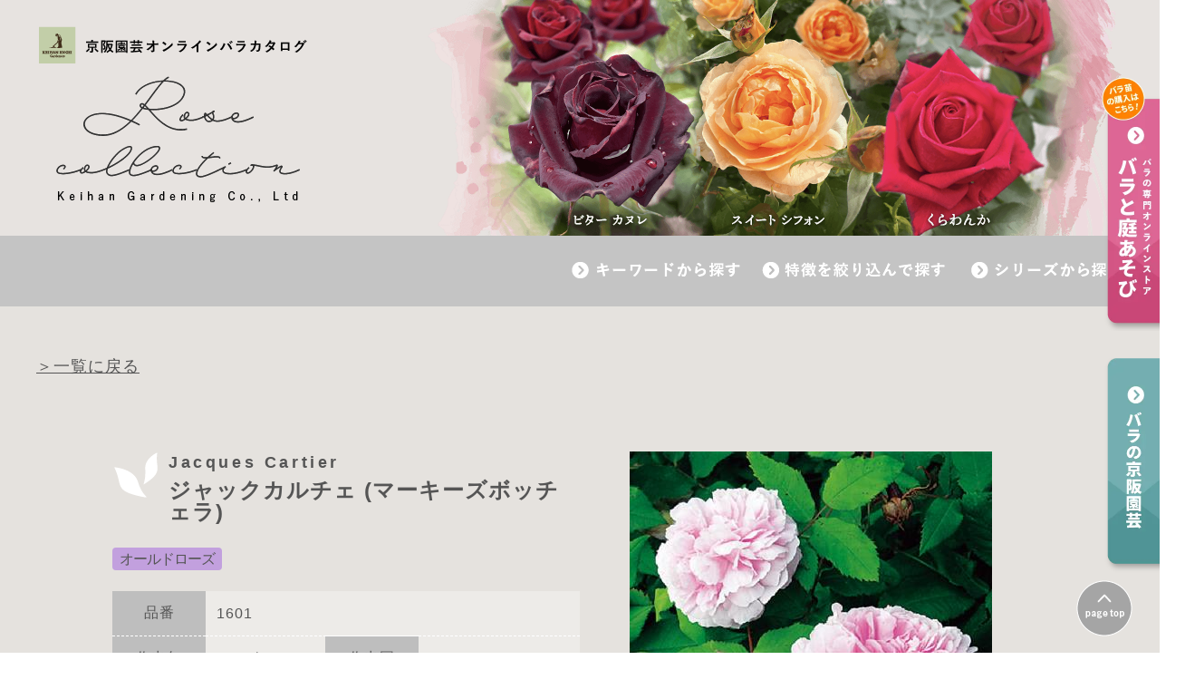

--- FILE ---
content_type: text/html; charset=UTF-8
request_url: https://keihan-engei.com/rose-collection/9824
body_size: 8794
content:
<!-- バラのWEBカタログ詳細ページ PWここから追加 -->
<!DOCTYPE HTML>
<html lang="ja">
<head prefix="og: http://ogp.me/ns# fb: http://ogp.me/ns/fb# article: http://ogp.me/ns/article#">

<!-- バラのWEBカタログ一覧ページhead PWここから追加 -->
<meta charset="utf-8">
<meta name="viewport" content="width=device-width,minimum-scale=1.0,maximum-scale=1.0,user-scalable=no">
<meta http-equiv="X-UA-Compatible" content="IE=edge" />


<!--▼タイトル・メタタグ▼-->
<title>ジャックカルチェ (マーキーズボッチェラ)(Jacques Cartier) - バラのWEBカタログ - 京阪園芸ガーデナーズ</title>
<meta name="description"
    content="京阪園芸株式会社のオンラインバラカタログ・「ジャックカルチェ (マーキーズボッチェラ)(Jacques Cartier)」のページです。" />
<meta name="Keywords"
    content="ジャックカルチェ (マーキーズボッチェラ),Jacques Cartier,バラのWEBカタログ,バラ,京阪園芸ガーデナーズ,ローズコレクション,rosecollection">

<link rel="stylesheet" type="text/css"
    href="https://keihan-engei.com/wp-content/themes/swell_child/assets/css/rose-collection.css" media="all" />
<link rel="stylesheet" href="https://keihan-engei.com/wp-content/themes/swell_child/assets/css/common/megamenu.css"
    type="text/css" media="screen" />
<link rel="stylesheet" href="https://keihan-engei.com/wp-content/themes/swell_child/assets/css/common/print.css"
    type="text/css" media="print" />
<script src="https://ajax.googleapis.com/ajax/libs/jquery/1.10.1/jquery.min.js" type="text/javascript"></script>
<!--<script type="text/javascript" src="/js/megamenu.js"></script>-->
<script src="https://keihan-engei.com/wp-content/themes/swell_child/assets/js/common/search.js"></script>

<!--▼ナビ固定▼-->
<script src="https://keihan-engei.com/wp-content/themes/swell_child/assets/js/common/fixedBox_catalog.js"></script>
<!--▲ナビ固定▲-->

<!--▼スマホ用グローバルナビゲーション▼-->
<script src="https://keihan-engei.com/wp-content/themes/swell_child/assets/js/common/jquery.flexslider.js"></script>
<script src="https://keihan-engei.com/wp-content/themes/swell_child/assets/js/common/function.js?20201126"></script>
<!--[if lt IE 9]>
	<script src="http://html5shiv.googlecode.com/svn/trunk/html5.js"></script>
	<![endif]-->
<!--[if (gte IE 6)&(lte IE 8)]>
	<script type="text/javascript" src="sp_js/selectivizr.js"></script>
	<![endif]-->
<!--▲スマホ用グローバルナビゲーション▲-->

<!--▼メイン画像▼-->
<link rel="stylesheet" href="https://keihan-engei.com/wp-content/themes/swell_child/assets/css/common/flexslider.css"
    type="text/css" media="screen" />
<script defer src="https://keihan-engei.com/wp-content/themes/swell_child/assets/js/common/jquery.flexslider.js">
</script>

<script type="text/javascript" charset="utf-8">
$(window).load(function() {
    $('.flexslider').flexslider({
        animation: "fade"
    });
});
</script>
<!--▲メイン画像▲-->


<!--▼ページトップ▼-->
<script src="https://keihan-engei.com/wp-content/themes/swell_child/assets/js/common/pagetop.js"></script>
<!--▲ページトップ▲-->


<!--▼フォトギャラリー▼-->
<link rel="stylesheet" type="text/css"
    href="https://keihan-engei.com/wp-content/themes/swell_child/assets/css/common/imagelightbox.css" media="all" />
<!--	<script src="https://keihan-engei.com/wp-content/themes/swell_child/assets/js/rose-collection/imagelightbox_jquery.min.js"></script>-->
<script src="https://keihan-engei.com/wp-content/themes/swell_child/assets/js/common/imagelightbox.min.js"></script>
<script src="https://keihan-engei.com/wp-content/themes/swell_child/assets/js/common/imagelightbox_function.min.js">
</script>
<!--▲フォトギャラリー▲-->


<!--▼フェードイン▼-->
<!--<script src="https://keihan-engei.com//js/fadeIn.js"></script>-->
<!--▲フェードイン▲-->


<script src="https://code.jquery.com/jquery-1.10.1.min.js"></script>
<script src="https://keihan-engei.com/wp-content/themes/swell_child/assets/js/common/acordiontree_highlight.pack.js">
</script>

<script src="https://keihan-engei.com/wp-content/themes/swell_child/assets/js/common/acordiontree_velocity.min.js">
</script>
<script src="https://keihan-engei.com/wp-content/themes/swell_child/assets/js/common/acordiontree_bellows.min.js">
</script>

<script>
$(function() {
    $('.bellows').bellows();
});
</script>

<!--[if lte IE 9]><script src="/static/js/rem.min.js"></script><![endif]-->
<script>
hljs.initHighlightingOnLoad();
</script>


<!--<link rel="stylesheet" href="https://maxcdn.bootstrapcdn.com/font-awesome/4.3.0/css/font-awesome.min.css"><link rel="stylesheet" href="//fonts.googleapis.com/earlyaccess/notosansjapanese.css">-->

<!--▼OGP▼-->
<meta property="og:image" content="https://keihan-engei.com/wp-content/uploads/2023/02/khe-ogp.png" />
<meta property="og:description" content="京阪園芸株式会社のカタログ「Rose Collection」の掲載を中心にインターネットでバラの詳細情報をご覧いただけるオンラインカタログサイトです。本ページではコレクション一覧を掲載しています。キーワード、特徴や属性から絞り込みなどでバラの検索ができます。" />
<!--▲OGP▲-->

<!--▼▼▼ファビコン▼▼▼-->
<link rel="icon" href="https://keihan-engei.com/wp-content/themes/swell_child/assets/img/common/favicon.ico"
    type="image/x-icon" />
<link href="https://keihan-engei.com/wp-content/themes/swell_child/assets/img/common/favicon.ico" rel="shortcut icon" />
<!--▲▲▲ファビコン▲▲▲-->

<!--▼アンカーリンクの位置調整＆エフェクト▼-->
<script type="text/javascript" src="https://keihan-engei.com/wp-content/themes/swell_child/assets/js/common/swing.js">
</script>
<!--▲アンカーリンクの位置調整＆エフェクト▲-->

<!-- Google Tag Manager -->
<script>(function(w,d,s,l,i){w[l]=w[l]||[];w[l].push({'gtm.start':
new Date().getTime(),event:'gtm.js'});var f=d.getElementsByTagName(s)[0],
j=d.createElement(s),dl=l!='dataLayer'?'&l='+l:'';j.async=true;j.src=
'https://www.googletagmanager.com/gtm.js?id='+i+dl;f.parentNode.insertBefore(j,f);
})(window,document,'script','dataLayer','GTM-PPPH9W2');</script>
<!-- End Google Tag Manager -->
<!-- バラのWEBカタログ一覧ページhead PWここまで追加 -->
</head>
<body class="catalog_body">


<!-- バラのWEBカタログheader PWここから追加 -->

<!-- Google Tag Manager (noscript) -->
<noscript><iframe src="https://www.googletagmanager.com/ns.html?id=GTM-PPPH9W2"
height="0" width="0" style="display:none;visibility:hidden"></iframe></noscript>
<!-- End Google Tag Manager (noscript) -->

<div id="fb-root"></div>
<script>
(function(d, s, id) {
    var js, fjs = d.getElementsByTagName(s)[0];
    if (d.getElementById(id)) return;
    js = d.createElement(s);
    js.id = id;
    js.src = "//connect.facebook.net/ja_JP/sdk.js#xfbml=1&version=v2.5";
    fjs.parentNode.insertBefore(js, fjs);
}(document, 'script', 'facebook-jssdk'));
</script>

<header>

    <!--▼▼▼メガメニュー追加 2016/02/13 Add Start ▼▼▼-->
    <div id="overlay"></div>
    <!--▲▲▲メガメニュー追加▲2016/02/13 Add Start ▲▲-->

    <div id="lightbox-panel-wrapper" style="position:fixed;">
        <div id="lightbox-panel">
            <div id="lightbox-panel-content">
                <!--panel コンテンツ-->
            </div>
            <p class="center">
                <!--<a id="close-panel" href="#">×</a>  -->
            </p>
        </div>
    </div>
    <div id="black-window">　　</div>
    <script>
    $(document).ready(function(e) {


        // panel open 
        $(".spNavi #fixedBox.spMenu li a,.menu-container > .menu.pc > ul > li").click(function() {
            if ($(this).hasClass('title01')) {
                $("#lightbox-panel-content").html("").prepend($("#menu01").clone());
            } else if ($(this).hasClass('title02')) {
                $("#lightbox-panel-content").html("").prepend($("#menu02").clone());
            } else if ($(this).hasClass('title03')) {
                $("#lightbox-panel-content").html("").prepend($("#menu03").clone());
            }
            $("#black-window, #lightbox-panel-wrapper").fadeIn(300);
        });
        $("a#close-panel").click(function() {
            $("#black-window, #lightbox-panel-wrapper").fadeOut(300);

        });

        $("#black-window").click(function() {
            $("#black-window, #lightbox-panel-wrapper").fadeOut(300);
        });
    });

    function clickCat() {
        var wt = '';
        $("[name=catalog-cat]:checked").each(function() {
            wt = wt + $(this).val();
        });
        if (wt != '') {
            location.href = 'https://keihan-engei.com//catalog-cat/' + wt + '/';
        }
    }

    function clickTag() {
        var wt = '';
        $("[name=catalog-tag]:checked").each(function() {
            if (wt != '') {
                wt = wt + '+';
            }
            wt = wt + $(this).val();
        });
        location.href = 'https://keihan-engei.com//rose-collection/?s=&catalog-tag=' + wt;
    }
    </script>

    <div class="nav_wrapper">


        <!--▼▼▼PC用▼▼▼-->
        <nav id="fixedBox">
            <div class="miniMenu_wrapper">
                <div id="logo"><a href="https://keihan-engei.com/rose-collection/"><img
                            src="https://keihan-engei.com/wp-content/themes/swell_child/assets/img/rose-collection/catalog/logo.png"
                            alt="京阪園芸株式会社"></a></div>
            </div>

            <div class="menu-container">
                <div class="menu pc">
                    <ul>
                        <li class="title03"><a><img
                                    src="https://keihan-engei.com/wp-content/themes/swell_child/assets/img/rose-collection/catalog/g_nav03_off.png"
                                    width="auto" height="auto" alt="シリーズから探す"></a>
                            <ul id="menu03">
                                <li>
                                    <div class="tagBox">
                                        <div class="boxTitle"><img
                                                src="https://keihan-engei.com/wp-content/themes/swell_child/assets/img/rose-collection/catalog/search_title_series.png"
                                                alt="シリーズを絞り込んで検索" width="auto" height="auto"></div>
                                        <form method="get" id="searchform" action="">
                                            <p class="title">絞り込み検索 (シリーズ)</p>
                                            <div class="box" style="margin-bottom: 10px;">
                                                <label><input type="radio" name="catalog-cat" class="check"
                                                        value="fandg-rose">Ｆ＆Ｇローズ</label>
                                            </div>
                                            <div class="box searchform-flex" style="margin-bottom: 30px;">
                                                <div class="searchform-border"></div>
                                                <div>
                                                    <label><input type="radio" name="catalog-cat" class="check"
                                                            value="rose-aromatique-fandg-rose">ローズアロマティーク</label>
                                                    <label><input type="radio" name="catalog-cat" class="check"
                                                            value="classic">クラシック</label>
                                                    <label><input type="radio" name="catalog-cat" class="check"
                                                            value="selection">セレクション</label>
                                                    <label><input type="radio" name="catalog-cat" class="check"
                                                            value="yamato-rose">大和バラ</label>
                                                    <label><input type="radio" name="catalog-cat" class="check"
                                                            value="neo-modern-fandg-rose">ネオモダン</label>
                                                    <!--<label><input type="radio" name="catalog-cat" class="check" value="wabara">和ばら</label>-->
                                                </div>
                                            </div>
                                            <div class="box" style="margin-bottom: 30px;">
                                                <label><input type="radio" name="catalog-cat" class="check"
                                                        value="rosa-orientis">ロサオリエンティス（バラの家）</label>
                                                <label><input type="radio" name="catalog-cat" class="check"
                                                        value="kawamoto-rosegarden">河本バラ園ブランドローズ</label>
                                                <label><input type="radio" name="catalog-cat" class="check"
                                                        value="delbard">デルバール</label>
                                                <label><input type="radio" name="catalog-cat" class="check"
                                                        value="rose-barni">ローズバルニ</label>
                                                <label><input type="radio" name="catalog-cat" class="check"
                                                        value="dorieux">ドリュ</label>
                                            </div>

                                            <div class="box" style="margin-bottom: 30px;">
                                                <label><input type="radio" name="catalog-cat" class="check"
                                                        value="miniature-rose">ミニバラ</label>
                                                <label><input type="radio" name="catalog-cat" class="check"
                                                        value="middle-rose">中輪咲き四季バラ</label>
                                                <label><input type="radio" name="catalog-cat" class="check"
                                                        value="large-rose">大輪咲き四季バラ</label>
                                                <label><input type="radio" name="catalog-cat" class="check"
                                                        value="climbing-rose">つるバラ（クライミングローズ）</label>
                                                <label><input type="radio" name="catalog-cat" class="check"
                                                        value="hybrid-perpetual">ハイブリットパーペチュアル</label>
                                            </div>

                                            <div class="box" style="margin-bottom: 30px;">
                                                <label><input type="radio" name="catalog-cat" class="check"
                                                        value="pure-breed">原種</label>
                                                <label><input type="radio" name="catalog-cat" class="check"
                                                        value="old-rose">オールドローズ</label>
                                            </div>
                                            <input type="button" onclick="clickCat();" class="search"
                                                id="search-catalog-cat" value="検索" />
                                        </form>
                                    </div>
                                    <!--//.tagBox-->
                                </li>
                            </ul>
                        </li>


                        <li class="title02"><a><img
                                    src="https://keihan-engei.com/wp-content/themes/swell_child/assets/img/rose-collection/catalog/g_nav02_off.png"
                                    width="auto" height="auto" alt="特徴を絞り込んで探す">
                                <!--<span>Company</span>-->
                            </a>
                            <ul id="menu02">
                                <li class="">
                                    <div class="tagBox">
                                        <div class="boxTitle"><img
                                                src="https://keihan-engei.com/wp-content/themes/swell_child/assets/img/rose-collection/catalog/search_title_attr.png"
                                                alt="特徴を絞り込んで検索" width="auto" height="auto"></div>
                                        <form method="get" id="searchform" action="">
                                            <p class="title">絞り込み検索 (樹の特徴)</p>
                                            <div class="box">
                                                <label><input type="checkbox" name="catalog-tag" class="check"
                                                        value="character-arch">アーチ</label>
                                                <label><input type="checkbox" name="catalog-tag" class="check"
                                                        value="character-obelisk">オベリスク</label>
                                                <label><input type="checkbox" name="catalog-tag" class="check"
                                                        value="character-fence">フェンス</label>
                                            </div>
                                            <p class="title">絞り込み検索 (花期)</p>
                                            <div class="box">
                                                <label><input type="checkbox" name="catalog-tag" class="check"
                                                        value="seasons-once">一季咲き</label>
                                                <label><input type="checkbox" name="catalog-tag" class="check"
                                                        value="seasons-twice">二季咲き</label>
                                                <label><input type="checkbox" name="catalog-tag" class="check"
                                                        value="seasons-all">四季咲き</label>
                                                <label><input type="checkbox" name="catalog-tag" class="check"
                                                        value="seasons-revive">返り咲き</label>
                                            </div>
                                            <p class="title">絞り込み検索 (香り・耐性)</p>
                                            <div class="box">
                                                <label><input type="checkbox" name="catalog-tag" class="check"
                                                        value="attr-strong-fragrance">強香</label>
                                                <label><input type="checkbox" name="catalog-tag" class="check"
                                                        value="attr-midium-fragrance">中香</label>
                                                <label><input type="checkbox" name="catalog-tag" class="check"
                                                        value="attr-faint-fragrance">微香</label>
                                                <label><input type="checkbox" name="catalog-tag" class="check"
                                                        value="attr-cold-resistance">耐寒性</label>
                                                <label><input type="checkbox" name="catalog-tag" class="check"
                                                        value="attr-heat-tolerance">耐暑性</label>
                                            </div>
                                            <input type="button" onclick="clickTag();" class="search"
                                                id="search-catalog-tag" value="検索" />
                                        </form>
                                    </div>
                                    <!--//.tagBox-->
                                </li>
                            </ul>
                        </li>

                        <li class="title01">
                            <a><img src="https://keihan-engei.com/wp-content/themes/swell_child/assets/img/rose-collection/catalog/g_nav01_off.png"
                                    width="auto" height="auto" alt="キーワードから探す">
                                <!--<span>Services</span>-->
                            </a>
                            <ul id="menu01">
                                <li class="">
                                    <div class="searchBox">
                                        <div class="boxTitle"><img
                                                src="https://keihan-engei.com/wp-content/themes/swell_child/assets/img/rose-collection/catalog/search_title_keyword.png"
                                                alt="キーワードから検索" width="auto" height="auto"></div>
                                        <p>お探しのバラを名称から検索します。<br>キーワードをご入力ください。</p>
                                        <div class="keywordBox">
                                            <form method="get" id="searchform01"
                                                action="https://keihan-engei.com/rose-collection/">
                                                <input type="text" name="s" id="s" class="keyword"
                                                    placeholder="キーワードを入力してください" />
                                                <input type="submit" class="search" value="検索" />
                                            </form>
                                        </div>
                                        <!--//.keywordBox-->
                                    </div>
                                </li>

                            </ul>
                        </li>




                    </ul>
                    <!--<a href="#" class="link_btn"><img src="< ?php echo get_template_directory_uri(); ?>_child/assets/img/rose-collection/catalog/gnav_business_btn.png" width="auto" height="auto" alt="卸売り販売表はこちら"></a>-->
                </div>
                <!--//.menu-container-->
            </div>
            <!--//.menu-->

        </nav>
        <!--//#gNavi-->
        <!--▲▲▲PC用▲▲▲-->


        <script>
        (function($) {
            jQuery('#search-catalog-tag').submit(function(e) {
                alert("test1");

            });
            jQuery('#search-catalog-cat').submit(function(e) {
                alert("test2");
                var wt = '';

            });
        })(jQuery);
        </script>

        <!--▼▼▼スマホ用▼▼▼-->
        <div class="spNavi sp">
            <div id="logo">
                <a href="https://keihan-engei.com/rose-collection/"><img
                        src="https://keihan-engei.com/wp-content/themes/swell_child/assets/img/rose-collection/catalog/logo_sp.png"></a>
            </div>
            <!--//#logo-->

            <!-- <p id="menuBtn" class="sp">
					<a href="">
						<img src="< ?php echo esc_url( home_url() ); ?>/images/sp/menu.png" alt="メニューボタン" />
					</a>
				</p> -->


            <label class="menu3" id="menuBtn">
                <input id="menu3" type="checkbox" value="off" id="menuBtnIn" />
                <label class="menu3-1" for="menu3"></label>
                <label class="menu3-2" for="menu3"></label>
                <label class="menu3-3" for="menu3"></label>
            </label>



            <nav id="fixedBox" class="spMenu">
                <ul class="cf">
                    <li><a href="https://keihan-engei.com/rose-collection/">ローズコレクション一覧</a></li>
                    <li><a href="https://keihan-engei.com//rose-collection/?s=&catalog-tag=rose-list2024-2025" class="title00">2024-2025バラ苗リスト</a></li>
                    <li><a href="#" class="title01">キーワードから検索</a></li>
                    <li><a href="#" class="title02">特徴を絞り込んで検索</a></li>
                    <li><a href="#" class="title03">シリーズから検索</a></li>
                    <li><a href="https://www.keihan-engei-gardeners.com/c/rose" target="_blank">京阪園芸ガーデナーズWEBショップ</a></li>
                    <li><a href="https://keihan-engei.co.jp/" target="_blank">京阪園芸株式会社</a></li>
                </ul>
            </nav>
            <!--//#gNavi-->
        </div>
        <!--//.spNavi-->
        <!--▲▲▲スマホ用▲▲▲-->
    </div>

</header>
<!-- バラのWEBカタログheader -->

<!-- CTAエリア -->
<div class="cta_area">
    <div class="sidebar-cta_pc">
        <figure class="cta-shop">
        <a href="https://www.keihan-engei-gardeners.com/c/rose/antique/portland/1601n">            <img loading="lazy" decoding="async" width="69" height="280" src="https://keihan-engei.com/wp-content/themes/swell_child/assets/img/rose-collection/common/cta-contact_pc.webp" alt="バラの専門オンラインストア バラと庭あそび">
            </a>
        </figure>
        <figure class="cta-cojp">
            <a href="https://keihan-engei.co.jp/" target="_blank">
            <img loading="lazy" decoding="async" width="69" height="240" src="https://keihan-engei.com/wp-content/themes/swell_child/assets/img/rose-collection/common/cta-cojp_pc.webp" alt="バラの京阪園芸">
            </a>
        </figure>
    </div>
    <div id="footerCTA" class="footer-cta_sp">
        <figure class="cta-shop">
        <a href="https://www.keihan-engei-gardeners.com/c/rose/antique/portland/1601n">            <img loading="lazy" decoding="async" width="190" height="60" src="https://keihan-engei.com/wp-content/themes/swell_child/assets/img/rose-collection/common/cta-contact_sp.webp" alt="バラの専門オンラインストア バラと庭あそび">
            </a>
        </figure>
    </div>
</div>
<!-- CTAエリア PWここまで追加 -->

<div id="contents">

	<div id="catalog">

　<p style="width: 100%; max-width: 1200px; margin: 0 auto; font-size: 18px; text-decoration: underline;"><a style="color: white;" href="https://keihan-engei.com/rose-collection/">＞一覧に戻る</a></p>
			<div class="innerBox">
		
			<div class="infoBox">
			
												
				<div class="catalog_box">
						<div class="box_l">
						<div id="main_image" class="sp">
            <a href="https://keihan-engei.com/wp-content/uploads/2020/07/7eecf1b6f2ab28a752379d6f87955b74.jpg" title="ジャックカルチェ (マーキーズボッチェラ)" data-imagelightbox="a"><img width="400" height="400" src="https://keihan-engei.com/wp-content/uploads/2020/07/7eecf1b6f2ab28a752379d6f87955b74.jpg" class="attachment-post-thumbnail size-post-thumbnail wp-post-image" alt="" decoding="async" loading="lazy" srcset="https://keihan-engei.com/wp-content/uploads/2020/07/7eecf1b6f2ab28a752379d6f87955b74.jpg 400w, https://keihan-engei.com/wp-content/uploads/2020/07/7eecf1b6f2ab28a752379d6f87955b74-360x360.jpg 360w" sizes="auto, (max-width: 400px) 100vw, 400px" /></a>						</div>
							<h3><span class="name_en">Jacques Cartier</span><br><span class="name_ja">ジャックカルチェ (マーキーズボッチェラ)</span><span class="license"></span></h3>
								<p>																														<span class="category old-rose">
											オールドローズ											</span>
										
								</p>

							
							<table>
								<tbody>
									<tr>
										<th>品番</th>
										<td colspan="3"><p class="item_no">1601</p></td>
									</tr>
									<tr>
										<th>作出年</th>
										<td><p class="b_year">1868年</p>
										</td>
										<th>作出国</th>
										<td colspan="3"><p class="b_country">フランス</p></td>
									</tr>
									<tr>
										<th>作出者</th>
										<td colspan="3"><p class="b_place">Moreau-Robert 作</p></td>
									</tr>
									<tr>
										<th>花径</th>
										<td><p class="flower_size">7～8㎝</p></td>
										<th>花季</th>
										<td><p class="seasons">四季咲き</p></td>
									</tr>
									<tr>
										<th>樹高</th>
										<td><p class="all_height">1.2ｍ</p></td>
										<th>香り・耐性</th>
										<td><p class="othe">強香・耐寒</p></td>
									</tr>
									<tr>
										<th>詳細情報</th>
										<td colspan="3"><p class="detail">やわらかいピンクの花色のクォーターロゼット咲き。幾重にも重なる花びらが美しいオールドローズです。花首に寄り添うように３～４個の房咲きになる。強く甘い香りがあり、上質のポプリにできます。冬に剪定すると春にボリューム感ある花が咲きます。鉢栽培にも向いてます。人気が高い。</p></td>
									</tr>

								</tbody>
							</table>
							<div class="tag">

							<img src="https://keihan-engei.com/wp-content/themes/swell_child/assets/img/rose-collection/catalog/seasons-all.png" width="44" height="auto" alt="四季咲き">
<img src="https://keihan-engei.com/wp-content/themes/swell_child/assets/img/rose-collection/catalog/attr-strong-fragrance.png" width="44" height="auto" alt="強香">
<img src="https://keihan-engei.com/wp-content/themes/swell_child/assets/img/rose-collection/catalog/attr-cold-resistance.png" width="44" height="auto" alt="耐寒">
							<a href="https://keihan-engei.com/wp-content/themes/swell_child/assets/img/rose-collection/catalog/property_icon.png" data-imagelightbox="a">＞アイコンの説明はこちら</a>
							</div>
											</div>
					<div class="box_r">
						<div id="main_image" class="pc">
            <a href="https://keihan-engei.com/wp-content/uploads/2020/07/7eecf1b6f2ab28a752379d6f87955b74.jpg" title="ジャックカルチェ (マーキーズボッチェラ)" data-imagelightbox="a"><img width="400" height="400" src="https://keihan-engei.com/wp-content/uploads/2020/07/7eecf1b6f2ab28a752379d6f87955b74.jpg" class="attachment-post-thumbnail size-post-thumbnail wp-post-image" alt="" decoding="async" loading="lazy" srcset="https://keihan-engei.com/wp-content/uploads/2020/07/7eecf1b6f2ab28a752379d6f87955b74.jpg 400w, https://keihan-engei.com/wp-content/uploads/2020/07/7eecf1b6f2ab28a752379d6f87955b74-360x360.jpg 360w" sizes="auto, (max-width: 400px) 100vw, 400px" /></a>						</div>

						<div class="online_area">
							<a href="https://www.keihan-engei-gardeners.com/p/search?keyword=ジャックカルチェ (マーキーズボッチェラ)" target="_blank" rel="noreferrer noopener"><img src="https://keihan-engei.com/wp-content/themes/swell_child/assets/img/rose-collection/catalog/search_btn.webp" style="max-width:100%; width:360px;" alt="オンラインショップで探す"></a>
						</div>

					</div>


				</div><!--//.box-->

				
				
			</div><!--//.infoBox-->
					
			<div class="textBox">
						</div><!--//.textBox-->
								
			<div class="return">
			<a href="javascript:history.back()">前のページに戻る</a>
			</div><!--//.return-->


		</div><!--//.innerBox-->
		
		
		
	</div><!--//#catalog-->
</div><!--//#contents-->


<div id="footer">
    <h5>ATTENTION</h5>
    <div class="box">
        <ul>
            <li>1. 本文中に記載されているデータは、「Modern Rose」より引用、並びに弊社の試験データ（露地植）によるものです。</li>
            <li>2.下記の品種については、権利者の許諾なしに無断で苗木の増繁殖、販売は出来ません。
                <p class="pointText">
                    <span><i>&reg;</i>種苗法に基づき品種登録及び出願中の品種です。</span>　<span><i>★</i>当社と作出者の間で契約中の品種です。</span></p>
            </li>
            <li>3.本カタログ記載の写真・文章の無断複写・転載は固くお断りいたします。</li>
        </ul>
    </div>
    <!--//.box-->

    <div class="copy">Copyrightc Keihan Gardening Co.,Ltd. All Rights Reserved.</div>

    <div id="pageTop"><a href="#miniMenu" id="pageTop">
        <img src="https://keihan-engei.com/wp-content/themes/swell_child/assets/img/rose-collection/common/pagetop.png" alt="Page Top" /></a>
    </div>



</div>
<!--//#footer-->
    </body>
</html>
<!-- バラのWEBカタログ詳細ページ PWここから追加 -->


--- FILE ---
content_type: text/css
request_url: https://keihan-engei.com/wp-content/themes/swell_child/assets/css/rose-collection.css
body_size: 95080
content:
@charset "UTF-8";
/* !HTML5 elements
---------------------------------------------------------- */
article, aside, details, figcaption, figure, footer, header, hgroup, menu, nav, section {
  display: block;
}

/* !Reseting
---------------------------------------------------------- */
body {
  font-family: Avenir, "Open Sans", "Helvetica Neue", Helvetica, Arial, Verdana, Roboto, "游ゴシック", "Yu Gothic", "游ゴシック体", "YuGothic", "ヒラギノ角ゴ Pro W3", "Hiragino Kaku Gothic Pro", "Meiryo UI", "メイリオ", Meiryo, "ＭＳ Ｐゴシック", "MS PGothic", sans-serif;
  -webkit-text-size-adjust: none;
  color: #555;
  letter-spacing: 1px;
}

body, div, pre, p, blockquote, dl, dt, dd, ul, ol, li, h1, h2, h3, h4, h5, h6, form, fieldset, th, td, figure, figcaption {
  margin: 0;
  padding: 0;
}

input, textarea {
  margin: 0;
  font-size: 100%;
}

label {
  cursor: pointer;
}

table {
  border-collapse: collapse;
  border-spacing: 0;
  font-size: 100%;
  width: 100%;
}

fieldset, img {
  border: 0;
}

img { /* max-width: 100%; width: 100%; height: auto; */
  vertical-align: top;
}

img {
  -webkit-backface-visibility: hidden;
}

address, caption, cite, code, dfn, em, th, var {
  font-style: normal;
  font-weight: normal;
}

ol, ul {
  list-style: none;
  position: relative;
}

caption, th {
  text-align: left;
}

h1, h2, h3, h4, h5, h6 {
  font-size: 100%;
  font-weight: normal;
}

q:after, q:before {
  content: "";
}

a, input {
  outline: none;
}

input, textarea {
  border-radius: 0;
  font-family: "ヒラギノ角ゴ Pro W3", "Hiragino Kaku Gothic Pro", Osaka, "ＭＳ Ｐゴシック", "MS PGothic", Arial, Helvetica, Verdana, sans-serif;
}

input[type=button], input[type=submit] {
  -webkit-appearance: none;
  background: none;
  border: none;
  padding: 0;
  cursor: pointer;
}

abbr, acronym {
  border: 0;
}

* { /* -webkit-box-sizing: border-box; -moz-box-sizing: border-box; -ms-box-sizing: border-box; box-sizing: border-box; */ }

map area {
  cursor: pointer;
}

/* ---------------------------------------------------------------------------

    共通

--------------------------------------------------------------------------- */
/* リンクカラー */
a {
  outline: none;
  color: #555 !important;
  text-decoration: none;
  /* position: relative; */
}

a:hover {
  text-decoration: none;
}

/* 各事業部リンクカラー */
.ColorExteriorplan a {
  color: #003f73;
}

.ColorGreenservice a {
  color: #427c32;
}

.ColorManagement a {
  color: #669900;
}

.ColorZouen a {
  color: #7bb8bb;
}

.ColorWebshop a {
  color: #ea5404;
}

.ColorGardenars a {
  color: #412a0c;
}

.ColorBaranae a {
  color: #c10b00;
}

.ColorFlorist a {
  color: #f4858c;
}

/* 各事業部ポイントカラー
----------------------------------------------------------*/
.point {
  color: #6e95a6;
}

.pointExteriorplan {
  color: #003f73;
}

.pointGreenservice {
  color: #427c32;
}

.pointZouen {
  color: #7bb8bb;
}

.pointManagement {
  color: #669900;
}

.pointGardenars {
  color: #412a0c;
}

.pointFlorist {
  color: #f4858c;
}

.pointBaranae {
  color: #c10b00;
}

.pointWebshop {
  color: #ea5404;
}

.pointOrchid {
  color: #c3975e;
}

a.pointExteriorplan:hover {
  color: #003f73;
  opacity: 0.5;
  -webkit-transition: 0.3s;
  transition: 0.3s;
}

a.pointGreenservice:hover {
  color: #427c32;
  opacity: 0.5;
  -webkit-transition: 0.3s;
  transition: 0.3s;
}

a.pointZouen:hover {
  color: #7bb8bb;
  opacity: 0.5;
  -webkit-transition: 0.3s;
  transition: 0.3s;
}

a.pointManagement:hover {
  opacity: 0.5;
  -webkit-transition: 0.3s;
  transition: 0.3s;
}

a.pointGardenars:hover {
  opacity: 0.5;
  -webkit-transition: 0.3s;
  transition: 0.3s;
}

a.pointFlorist:hover {
  color: #f4858c;
  opacity: 0.5;
  -webkit-transition: 0.3s;
  transition: 0.3s;
}

a.pointBaranae:hover {
  color: #c10b00;
  opacity: 0.5;
  -webkit-transition: 0.3s;
  transition: 0.3s;
}

a.pointWebshop:hover {
  color: #ea5404;
  opacity: 0.5;
  -webkit-transition: 0.3s;
  transition: 0.3s;
}

/* チェックボックス・ラジオボタン崩れ用 */
input {
  vertical-align: middle;
}

input[type=checkbox] {
  margin: 15px 0;
}

/* table */
table {
  width: 100%;
}

/* strong */
strong {
  font-weight: bold;
}

/* 大文字 */
.large {
  font-size: 150%;
}

/* 小文字 */
.small {
  font-size: 85%;
}

/* 右寄せ */
.right {
  text-align: right;
}

/* 左寄せ */
.left {
  text-align: left;
}

/* センター寄せ */
.center {
  text-align: center;
}

/* strong以外の強調 */
.pointText {
  color: #a10008;
  font-weight: bold;
}

/*画像*/
img.img {
  max-width: 100%;
  width: 100%;
  height: auto;
}

/* エラーページ
----------------------------------------------------------*/
#error p {
  text-align: center;
}

#error p.text {
  font-size: 18px;
}

/* リンクボタン （サイズのみ各ページで変更する程度にする）*/
a.btn {
  background: #ab141f; /* IE用 */
  background: -moz-linear-gradient(top, #ab141f, #ce3540 50%, #920812 50%, #920812);
  background: -webkit-gradient(linear, left top, left bottom, from(#ce3540), color-stop(0.5, #ab141f), color-stop(0.5, #920812), to(#ce3540));
  color: #FFF;
  border-radius: 4px;
  -moz-border-radius: 4px;
  -webkit-border-radius: 4px;
  border: 1px solid #ab141f;
  -moz-box-shadow: 1px 1px 1px rgba(0, 0, 0, 0.3), inset 0px 0px 3px rgba(255, 255, 255, 0.5);
  -webkit-box-shadow: 1px 1px 1px rgba(0, 0, 0, 0.3), inset 0px 0px 3px rgba(255, 255, 255, 0.5);
  text-shadow: 0px 0px 3px rgba(0, 0, 0, 0.5);
  padding: 20px 10px;
  text-decoration: none;
  display: block;
  text-align: center;
  margin: 0 auto 2% auto;
  width: 30%;
  font-weight: bold;
  font-size: 20px;
}

/* 追加ボタン
----------------------------------------------------------*/
/*青枠*/
a.btn01 {
  margin: 4% 0 0;
  padding: 10px 30px 10px 20px;
  color: #6e95a6;
  text-decoration: none;
  border: 1px solid #ccc;
  background-image: url(../../assets/img/rose-collection/common/arrow02.png);
  background-position: right 10px center;
  background-repeat: no-repeat;
}

/* 画像リンクのhover
----------------------------------------------------------*/
/* フェードイン用
----------------------------------------------------------*/
/* 画面外にいる状態 */
.fadein {
  opacity: 0.1;
  -webkit-transform: translate(0, 50px);
          transform: translate(0, 50px);
  -webkit-transition: all 700ms;
  transition: all 700ms;
}

/* 画面内に入った状態 */
.fadein.scrollin {
  opacity: 1;
  -webkit-transform: translate(0, 0);
          transform: translate(0, 0);
}

/* コメント欄を消す
----------------------------------------------------------*/
#comments {
  display: none;
}

.green_service_contact .mfp_ok {
  display: none !important;
}

img[usemap] {
  border: none;
  height: auto;
  max-width: 100%;
  width: auto;
}

#manufacturers2, #manufacturers {
  padding-bottom: 50px;
}

#manufacturers2 h4, #manufacturers h4, #managementAbout h4 {
  display: block;
  width: 100%;
  font-size: 20px;
  -webkit-box-sizing: border-box;
          box-sizing: border-box;
  text-align: left;
  padding: 4px 30px 2px;
  /* color: #669900; */
  margin-bottom: 20px;
  border-bottom: 2px solid #c8de9c;
  position: relative;
}

#manufacturers2 h4:hover, #manufacturers h4:hover, #managementAbout h4:hover {
  cursor: pointer;
}

#manufacturers2 h4, #manufacturers h4 {
  margin-top: 30px;
  margin-bottom: 10px;
}

#manufacturers2 h4:before, #manufacturers h4:before, #managementAbout h4:before {
  content: "";
  position: absolute;
  display: block;
  width: 10px;
  height: 30px;
  top: 5px;
  left: 0;
  background: -webkit-gradient(linear, left top, left bottom, from(#669900), color-stop(45%, #669900), color-stop(49%, #9cb36f), to(#c8de9c));
  background: -webkit-linear-gradient(top, #669900 0%, #669900 45%, #9cb36f 49%, #c8de9c 100%);
  background: linear-gradient(to bottom, #669900 0%, #669900 45%, #9cb36f 49%, #c8de9c 100%);
}

#manufacturers2 h4:after, #manufacturers h4:after, #managementAbout h4:after {
  content: "";
  position: absolute;
  right: 10px;
  bottom: 50%;
  width: 0px;
  display: block;
  border-top: 10px solid #669900;
  border-right: 8px solid transparent;
  border-left: 8px solid transparent;
}

#manufacturers2 h4.opend:after, #manufacturers h4.opend:after, #managementAbout h4.opend:after {
  content: "";
  position: absolute;
  right: 10px;
  bottom: 50%;
  width: 0px;
  display: block;
  border-top: none;
  border-bottom: 10px solid #669900;
  border-right: 8px solid transparent;
  border-left: 8px solid transparent;
}

.list50 p {
  display: inline-block;
  padding-bottom: 0;
  font-size: 14px;
  line-height: 28px;
  font-weight: bold;
  letter-spacing: -1px;
}

.list50 {
  overflow: hidden;
  background: white;
}

.list50 li {
  display: inline-block;
  float: left;
  width: 10%;
  line-height: 3em;
  background: #edf7d9;
  text-align: center;
  -webkit-transition: 0.3s linear all;
  transition: 0.3s linear all;
  -webkit-box-sizing: border-box;
          box-sizing: border-box;
  border-right: 1px solid #ffffff;
}

.list50 li:last-of-type {
  border-right: none;
}

.list50 li:hover {
  background: #c2ceac;
}

.list50 li a {
  width: 100%;
  display: inline-block;
  height: 100%;
}

.list50 li:hover a {
  color: white;
  font-weight: bold;
}

.fixed_listnav {
  position: fixed;
  top: 80px;
  z-index: 100;
  width: 100%;
  max-width: 960px;
}

.fixed_listnav p {
  display: inline-block;
}

/*タブ切り替え全体のスタイル*/
.tabs {
  margin-top: 50px;
  padding-bottom: 40px;
  background-color: #fff;
  -webkit-box-shadow: 0 0 10px rgba(0, 0, 0, 0.2);
          box-shadow: 0 0 10px rgba(0, 0, 0, 0.2);
  width: 100%;
  margin: 0 auto;
}

/*タブのスタイル*/
.tab_item {
  width: 25%;
  height: 50px;
  border-bottom: 3px solid #669900;
  background-color: #eaf1de;
  line-height: 50px;
  font-size: 16px;
  text-align: center;
  color: #565656;
  display: block;
  float: left;
  text-align: center;
  font-weight: bold;
  -webkit-transition: all 0.2s ease;
  transition: all 0.2s ease;
}

.tab_item:hover {
  opacity: 0.75;
}

#manufacturers .tab_item {
  width: 20%;
}

input[name=tab_item] {
  display: none;
}

.tab_content {
  display: none;
  padding: 40px 40px 0;
  clear: both;
  overflow: hidden;
}

#manufacturers2 .tab_content {
  padding: 0px 40px 0;
}

#all:checked ~ #all_content, #shiga:checked ~ #shiga_content, #osaka:checked ~ #osaka_content, #nara:checked ~ #nara_content {
  display: block;
}

.tabs input#osaka:checked + .tab_item {
  background-color: #fda2a2;
}

.tabs input#shiga:checked + .tab_item {
  background-color: #8dccef;
}

.tabs input#nara:checked + .tab_item {
  background-color: #c4a5e8;
}

.tabs input:checked + .tab_item {
  background-color: #669900;
  color: #fff;
}

#line_a:checked ~ #a_content, #line_k:checked ~ #k_content, #line_s:checked ~ #s_content, #line_t:checked ~ #t_content, #line_n:checked ~ #n_content, #line_h:checked ~ #h_content, #line_m:checked ~ #m_content, #line_y:checked ~ #y_content, #line_r:checked ~ #r_content, #line_w:checked ~ #w_content {
  display: block;
}

.tabs input#k:checked + .tab_item {
  background-color: #fda2a2;
}

.tabs input#s:checked + .tab_item {
  background-color: #8dccef;
}

.tabs input#t:checked + .tab_item {
  background-color: #c4a5e8;
}

.tabs input:checked + .tab_item {
  background-color: #669900;
  color: #fff;
}

.c-txtsp {
  display: -webkit-box;
  display: -webkit-flex;
  display: -ms-flexbox;
  display: flex;
  width: 100%;
  -webkit-flex-wrap: wrap;
      -ms-flex-wrap: wrap;
          flex-wrap: wrap;
}

.c-txtsp dl {
  width: 33%;
  text-align: center;
  margin-bottom: 30px;
  cursor: pointer;
}

.c-txtsp dt img {
  display: block;
  width: 80%;
  -webkit-box-sizing: content-box;
          box-sizing: content-box;
  padding: 0 0 5px;
  margin: 0 auto;
  border-radius: 5px 5px 10px 10px;
}

.c-txtsp dd {
  font-weight: 600;
}

.c-txtsp dd span {
  display: block;
  width: 80%;
  margin: 0 auto;
  background: #efefef;
  font-size: 14px;
  padding: 3px 0 2px;
  margin-bottom: 4px;
  font-weight: 400;
}

.c-txtsp dd span.cat_osaka {
  background: #fdd2d2;
}

.c-txtsp dd span.cat_shiga {
  background: #d2eefd;
}

.c-txtsp dd span.cat_nara {
  background: #e6d2fd;
}

.c-table ul {
  display: -webkit-box;
  display: -webkit-flex;
  display: -ms-flexbox;
  display: flex;
  -webkit-flex-wrap: wrap;
      -ms-flex-wrap: wrap;
          flex-wrap: wrap;
}

.c-table ul li {
  width: 24%;
  position: relative;
  margin-right: 1%;
  font-size: 14px;
  display: inline-block;
  border-bottom: dotted 1px #c8c8c8;
  padding: 4px 0px 4px 10px;
  -webkit-box-sizing: border-box;
          box-sizing: border-box;
  letter-spacing: 1px;
  font-weight: 600;
  overflow: hidden;
}

.c-table ul li div {
  margin-left: -10px;
  position: absolute;
  right: 0;
  top: 0;
}

.list50 div p span, .c-table ul li span {
  font-size: 12px;
  letter-spacing: 1px;
  padding: 1px 2px;
  display: block;
  float: left;
  font-weight: 500;
  color: #666;
  position: relative;
  width: 16px;
  top: 0;
  line-height: 0;
  height: 0;
  -webkit-box-sizing: content-box;
          box-sizing: content-box;
}

@media screen and (min-width: 0\0 ) and (-webkit-min-device-pixel-ratio: 0.75), screen and (min-width: 0\0 ) and (min-resolution: 72dpi) {
  .c-table ul li {
    font-family: "メイリオ", Meiryo, "游ゴシック", YuGothic, "ヒラギノ角ゴ Pro W3", "Hiragino Kaku Gothic Pro", "ＭＳ Ｐゴシック", "MS PGothic", sans-serif;
    font-size: 14px;
    font-weight: 300;
  }
  .c-table ul li {
    font-weight: 300;
  }
}
.list50 div p span:before, .c-table ul li span:before {
  content: "";
  width: 0;
  height: 0;
  display: inline-block;
  border-radius: 4px;
  position: absolute;
  left: 0;
  top: 0;
  -webkit-transform: translate(0, 25%);
          transform: translate(0, 25%);
  border-right: 8px solid transparent;
  border-bottom: 8px solid transparent;
}

.list50 div p span.icon01:before, .c-table ul li span.icon01:before {
  background: #65a6e0;
  border-top: 8px solid #99caf5;
  border-left: 8px solid #99caf5;
}

.list50 div p span.icon02:before, .c-table ul li span.icon02:before {
  background: #e2ac71;
  border-top: 8px solid #ffd5a7;
  border-left: 8px solid #ffd5a7;
}

.list50 div p span.icon03:before, .c-table ul li span.icon03:before {
  background: #8ec36d;
  border-top: 8px solid #badea4;
  border-left: 8px solid #badea4;
}

.list50 div p span.icon04:before, .c-table ul li span.icon04:before {
  background: #d67171;
  border-top: 8px solid #ef9393;
  border-left: 8px solid #ef9393;
}

.c-table ul li:nth-of-type(4n) {
  margin-right: 0;
}

/*.c-table ul li:before {
    content: "";
    width: 5px;
    margin-right: 8px;
    height: 50px;
    display: inline-block;
    transform: translate(0%,0%);
    position: absolute;
    left: 0;
    border-radius: 8px;
    background: linear-gradient(to bottom, #c8de9c 0%, #95b359 100%);
}
*/
#catalog .return {
  display: none;
}

#catalog .textImgBox13a li.post {
  width: 100%;
}

#catalog p.zero {
  font-size: 24px;
  color: white;
  text-align: left;
  width: 100%;
}

#catalog .btn_area input[type=submit] {
  background: url(../../assets/img/rose-collection/catalog/shop_btn.png) no-repeat;
  background-size: contain;
  max-width: 360px;
  width: 100%;
  max-height: 76px;
  min-height: 79.2px;
}

/* ガーデナーズお知らせリニューアル投稿用 */
#info .textBox .spclpost img {
  width: 100%;
}

.spclpost_v2 {
  width: 78%;
  margin: 0 auto 32px;
}

.spclpost_v_flx {
  display: -webkit-box;
  display: -webkit-flex;
  display: -ms-flexbox;
  display: flex;
  width: 100%;
  margin-bottom: 24px;
  -webkit-box-pack: justify;
  -webkit-justify-content: space-between;
      -ms-flex-pack: justify;
          justify-content: space-between;
  -webkit-box-align: center;
  -webkit-align-items: center;
      -ms-flex-align: center;
          align-items: center;
}

.spclpost_att {
  text-align: right;
}

.spclpost_v_logo {
  width: 60%;
  margin: 0 auto 24px;
}

.spclpost_v_hdr {
  width: 78%;
  margin: 0 auto 32px;
}

.spclpost_v_flx_chld {
  width: 48%;
}

.spclpost_v_flx_side {
  width: 45%;
}

.spclpost_v_txt {
  width: 460px;
  font-size: 16px;
  padding: 16px;
  -webkit-box-sizing: border-box;
          box-sizing: border-box;
}

.spclpost_lp_dsc {
  width: 87%;
  margin: 80px auto 80px;
  /*background: url(../../assets/img/rose-collection/spclpost_desc_dcr02.png) right center no-repeat,url(../../assets/img/rose-collection/spclpost_desc_dcr01.png) left center no-repeat;*/
}

.spclpost_lp_dsc p {
  text-align: center;
  line-height: 2;
  font-size: 18px;
  position: relative;
}

.post_lp_cont {
  width: 87%;
  margin: 0 auto;
}

.spclpost_lp_flx {
  margin-bottom: 68px;
  background: url(../../assets/img/rose-collection/spclpost_lp_flx_bg01.png) right top no-repeat;
}

.spclpost_lp_hdr_flx {
  display: -webkit-box;
  display: -webkit-flex;
  display: -ms-flexbox;
  display: flex;
  -webkit-box-align: end;
  -webkit-align-items: flex-end;
      -ms-flex-align: end;
          align-items: flex-end;
  width: 70%;
  margin-bottom: 12px;
  padding-bottom: 12px;
  border-bottom: 1px solid #8CB38D;
}

.spclpost_lp_hdr_flx span {
  margin-right: 0.6em;
}

#info .textBox .spclpost_lp_hdr_flx span img {
  padding-bottom: 0;
}

.spclpost_lp_hdr_flx h3 {
  margin-bottom: 0;
  padding: 0;
  font-family: "ＭＳ Ｐ明朝", "MS PMincho", "ヒラギノ明朝 Pro W3", "Hiragino Mincho Pro", serif;
  font-size: 28px;
  font-weight: 600;
  line-height: 1;
}

.spclpost_lp_flx ul li {
  line-height: 1.6;
}

.spclpost_lp_brdr {
  font-weight: 800;
  background: -webkit-gradient(linear, left top, left bottom, color-stop(70%, transparent), color-stop(0%, #FFFF00));
  background: -webkit-linear-gradient(transparent 70%, #FFFF00 0%);
  background: linear-gradient(transparent 70%, #FFFF00 0%);
  display: inline;
  padding: 0;
}

.spclpost_lp_flx_addpics {
  margin-top: 24px;
}

.spclpost_lp_flx:nth-child(4) .spclpost_lp_flx_addpics {
  margin-top: -24px;
}

.spclpost_lp_flx_addpics ul {
  width: 100%;
  display: -webkit-box;
  display: -webkit-flex;
  display: -ms-flexbox;
  display: flex;
  -webkit-box-pack: end;
  -webkit-justify-content: flex-end;
      -ms-flex-pack: end;
          justify-content: flex-end;
}

.spclpost_lp_flx_addpics ul li {
  width: 260px;
}

.spclpost_lp_flx_addpics ul li:not(:last-of-type) {
  margin-right: 20px;
}

.textImgBox13g li figcaption {
  position: absolute;
  bottom: 0;
  background: #000;
  width: 100%;
  height: 35px;
  opacity: 0.8;
}

/* フラワーギフト追記 */
.l2f5box, .l3f5box {
  display: -webkit-box;
  display: -webkit-flex;
  display: -ms-flexbox;
  display: flex;
  -webkit-box-pack: justify;
  -webkit-justify-content: space-between;
      -ms-flex-pack: justify;
          justify-content: space-between;
  width: 700px;
  margin: 0 auto;
}

.l2f5box li {
  width: 340px;
  margin-bottom: 20px;
}

.l3f5box li {
  width: 220px;
}

.l2f5box li, .l3f5box li {
  position: relative;
  -webkit-transition: 0.2s;
  transition: 0.2s;
}

.l2f5box li:hover, .l3f5box li:hover {
  opacity: 0.6;
}

.l2f5box li a, .l3f5box li a {
  display: block;
}

.l2f5box li figcaption, .l3f5box li figcaption {
  position: absolute;
  bottom: 0;
  background: #000;
  width: 100%;
  height: 35px;
  opacity: 0.8;
}

.l2f5box li figcaption p, .l3f5box li figcaption p {
  padding: 6px;
  text-align: center;
  color: #FFF;
}

.giftcontactsec form#mailformpro dl dd {
  padding: 0px 5px 10px 160px;
}

/* ガーデンセミナー一覧追加 */
.prctSec ul {
  font-display: flex;
  -webkit-box-pack: justify;
  -webkit-justify-content: space-between;
      -ms-flex-pack: justify;
          justify-content: space-between;
  margin-bottom: 24px;
}

.prctSec ul li a {
  display: block;
  position: relative;
}

.prctSec ul li a figcaption {
  width: 100%;
  padding: 4px 0;
  position: absolute;
  bottom: 0;
}

.prctSec ul.splt2 li {
  width: 24%;
  border: 1px solid #a4a4a4;
}

.prctSec ul.splt3 li {
  width: 32%;
}

.prctSec ul.splt2 li {
  width: 49%;
}

.catalog_body {
  background: -webkit-gradient(linear, left top, right bottom, from(#e1ddda), color-stop(20%, #e1ddda), color-stop(40%, #e1ddda), color-stop(60%, #e1ddda));
  background: -webkit-linear-gradient(top left, #e1ddda 0%, #e1ddda 20%, #e1ddda 40%, #e1ddda 60%);
  background: linear-gradient(to bottom right, #e1ddda 0%, #e1ddda 20%, #e1ddda 40%, #e1ddda 60%);
  position: relative;
}

/* add */
.GrdnrsLinks4lns {
  display: -webkit-box;
  display: -webkit-flex;
  display: -ms-flexbox;
  display: flex;
  -webkit-flex-wrap: wrap;
      -ms-flex-wrap: wrap;
          flex-wrap: wrap;
}

@media screen and (max-width: 1077px) {
  .fixed_listnav {
    max-width: 900px;
  }
}
@media screen and (max-width: 1249px) {
  .catalog_body #contents > * {
    padding-right: 2%;
    padding-left: 2%;
  }
}
/******
 * 20190910
 */
/* [pc] textImgBox56
----------------------------------------------------------*/
#greenserviceIllumination .textImgBox56 {
  width: 33.3333333333%;
  position: relative;
  display: inline-block;
  padding: 15px;
  margin: 7px;
  -webkit-box-sizing: border-box;
          box-sizing: border-box;
  -webkit-box-shadow: 1px 1px 4px #999;
          box-shadow: 1px 1px 4px #999;
  /* border-right: 1px dotted #efefef; */
  border-radius: 6px;
}

#greenserviceIllumination .textImgBox56.s03 {
  margin-right: 2px;
}

#greenserviceIllumination .textImgBox56.s01 {
  margin-left: 2px;
}

#greenserviceIllumination .textImgBox56 .photo {
  max-width: 100%;
}

#greenserviceIllumination .textImgBox56 .photo img {
  width: 100%;
}

#greenserviceIllumination .textImgBox56 .box {
  background: #FFF;
  padding: 3%;
  bottom: -11%;
  margin-bottom: 30px;
}

#greenserviceIllumination .textImgBox56 .box .title {
  padding-bottom: 10px;
  font-size: 18px;
}

#greenserviceIllumination .textImgBox56 .box .info {
  font-size: 14px;
  line-height: 1.4;
  letter-spacing: -0.5px;
}

#greenserviceIllumination .flexbox {
  display: -webkit-box;
  display: -webkit-flex;
  display: -ms-flexbox;
  display: flex;
  -webkit-box-pack: justify;
  -webkit-justify-content: space-between;
      -ms-flex-pack: justify;
          justify-content: space-between;
}

#greenserviceIllumination h5 {
  margin-bottom: 15px;
  padding-top: 10px;
  padding-bottom: 10px;
  border-bottom: 4px double #9dbb94;
  border-top: 4px double #9dbb94;
  font-weight: bold;
}

#greenserviceIllumination h5:before {
  content: "■";
  color: #9dbb94;
  font-size: 28px;
  line-height: 0;
  padding-right: 10px;
}

#greenserviceIllumination #section_illumination {
  background: url(../../assets/img/rose-collection/greenservice_illumination01.png) no-repeat 0 0;
  background-size: contain;
}

#greenserviceIllumination #section_christmas {
  background: url(../../assets/img/rose-collection/greenservice_illumination02.png) no-repeat 0 0/100%;
}

#greenserviceIllumination #section_christmas, #greenserviceIllumination #section_illumination {
  height: 510px;
  margin-bottom: 40px;
  position: relative;
  text-align: left;
}

#greenserviceIllumination #section_illumination > * {
  width: 45%;
  max-width: 400px;
  top: 130px;
  left: 0;
  position: absolute;
}

#greenserviceIllumination #section_christmas > * {
  width: 45%;
  max-width: 480px;
  position: absolute;
  left: 4%;
  top: 10%;
  color: #753e12;
  font-weight: bold;
}

#greenserviceIllumination #section_christmas > * > h3, #greenserviceIllumination #section_illumination > * > h3 {
  padding-left: 0;
  padding-bottom: 0px;
  font-weight: bold;
}

#greenserviceIllumination #section_christmas > * > h3 {
  padding-top: 0;
}

#greenserviceIllumination #section_christmas > * > h3 + p, #greenserviceIllumination #section_illumination > * > h3 + p {
  padding-bottom: 30px;
}

#greenserviceIllumination #section_christmas > * > a.btn, #greenserviceIllumination #section_illumination > * > a.btn {
  display: inline-block;
  width: auto;
  font-weight: normal;
  font-size: 16px;
  padding: 10px 20px;
  background: #753e12;
  border: 0px;
  border-radius: 0;
  -webkit-box-shadow: 0px 0px 0px;
          box-shadow: 0px 0px 0px;
}

#greenserviceIllumination h2 {
  margin-bottom: 30px;
}

#greenserviceIllumination .innerBox.second, #greenserviceIllumination .innerBox.first {
  margin-bottom: 80px;
}

#greenserviceIllumination .textImgBox56 {
  margin-bottom: 60px;
}

#greenserviceIllumination .lead p {
  text-align: center;
}

#greenserviceIllumination .textImgBox56 ul {
  text-align: left;
}

#greenserviceIllumination .textImgBox56 .category {
  display: inline-block;
  font-size: 80%;
  padding: 3px 6px;
  background: #333;
  color: white;
  margin-bottom: 5px;
}

#greenserviceIllumination p.year {
  padding: 0 0 15px 0;
  font-size: 14px;
  font-weight: bold;
}

#greenserviceIllumination li.category.cat01 {
  background: #3a5c90;
}

#greenserviceIllumination li.category.cat02 {
  background: #427c32;
}

#greenserviceIllumination li.category.cat03 {
  background: #a54249;
}

#greenserviceIllumination li.category.cat04 {
  background: #b9ac5b;
}

#greenserviceIllumination li.category.cat05 {
  background: #4793bb;
}

#greenserviceIllumination h3.bgGreenservice.illumination {
  color: #FFFFFF;
  background-color: #9dbb94;
  margin-bottom: 50px;
}

#greenserviceIllumination .textImgBox56 .title {
  padding-bottom: 5px;
  font-weight: bolder;
  border-bottom: 1px dotted #427c32;
  margin-bottom: 15px;
}

#greenserviceIllumination .btn.illumination span {
  font-size: 140%;
}

#greenserviceIllumination .btn.illumination {
  width: auto;
  font-size: 110%;
  line-height: 1.3;
  margin: 0 auto;
  width: auto;
  display: inline-block;
  text-align: center;
  background: #dc9c04;
  background: -moz-linear-gradient(top, #ab141f, #ce3540 50%, #920812 50%, #920812);
  background: -webkit-gradient(linear, left top, left bottom, from(#dc5e04), color-stop(0.5, #dc5e04), color-stop(0.5, #b14d05), to(#f3761d));
  padding: 10px 20px;
}

#greenserviceIllumination .textImgBox56 .btn {
  margin: 0 0 0 auto;
  width: 13em;
  padding: 5px 10px;
  font-size: 90%;
  position: absolute;
  left: 50%;
  bottom: 20px;
  -webkit-transform: translate(-50%, 0);
          transform: translate(-50%, 0);
}

#greenserviceIllumination .textImgBox56 .btn:after {
  content: "▶";
  font-size: 12px;
  margin-left: 4px;
}

#greenserviceIllumination .innerBox.third .flexbox > * {
  width: 49%;
}

/* -----------------------------------a----------------------------------------

    スマホ（ブラウザの横幅が指定したpx以下の時に適用されます）

--------------------------------------------------------------------------- */
@media screen and (max-width: 959px) {
  /**{overflow:hidden;} /*スマホで閲覧した時にグラグラしなくなる*/
  body {
    font-size: 14px;
    line-height: 1.6;
    letter-spacing: 1px;
  }
  .movieWrapper {
    width: 100%;
    margin-bottom: 20px;
  }
  .movieWrapper .movie01 {
    width: 100%;
  }
  img {
    width: 100%;
    border-radius: 3px;
  }
  /* P */
  p {
    padding-bottom: 12px;
    line-height: 1.6;
  }
  p:last-child {
    padding-bottom: 0;
  }
  a.btn01 {
    margin: 10px 0 0;
    padding: 4px 0;
    background-color: #6e95a6;
    color: #fff;
    text-decoration: none;
    border: 1px solid #ccc;
    /*  width:100%;  */
    background-image: none;
    display: block;
    text-align: center;
    opacity: 1;
    border-radius: 3px;
  }
  #top .list .textImgBox17 .imgBox02 a.btn01 {
    background-color: #88a16a;
  }
  /* pageTop
  ----------------------------------------------------------*/
  #pageTop {
    bottom: 60px;
    position: fixed;
    right: 2%;
    z-index: 100;
  }
  /* [sp] ヘッダー
  ----------------------------------------------------------*/
  .spNavi {
    padding: 0.6% 4%;
    overflow: hidden;
  }
  .catalog_body .spNavi {
    position: fixed;
    top: 0;
    background-color: #e5e2de;
    border-bottom: inset 10px #c4c4c4;
    /* background: url('../images/catalog/header_bg.jpg') no-repeat center top, url('../images/catalog/nav_bg.jpg') repeat-x right bottom transparent; */
    height: 90px;
    left: 0;
    width: 100%;
    z-index: 10000;
    overflow: visible;
    padding: 0;
  }
  .spNavi h1 {
    padding-right: 60px;
    color: #aaa;
    font-size: 11px;
  }
  /* [sp] headerTel */
  .spNavi #headerTel {
    padding-bottom: 8%;
    padding: 0 0 2% 18%;
    background: url(../../assets/img/rose-collection/common/arrow_tel01.gif) no-repeat;
    background-size: 15%;
    float: right;
    font-family: "ヒラギノ明朝 ProN W6", "HiraMinProN-W6", "HG明朝E", "ＭＳ Ｐ明朝", "MS PMincho", "MS 明朝", serif;
    font-size: 11px;
  }
  /* [sp] logo */
  .spNavi #logo {
    margin: 0px 8px 0 0;
    float: left;
    width: 142px;
  }
  .spNavi #logo img {
    height: auto;
    width: auto;
  }
  .catalog_body .spNavi #logo img {
    height: auto;
    width: 90%;
    max-width: 250px;
    padding-top: 5px;
  }
  /* box01 */
  .spNavi .box01 {
    float: left;
    overflow: hidden;
    width: 50%;
  }
  .spNavi .box01 li {
    padding-left: 4%;
    float: right;
    width: 80px;
  }
  /* [sp] gNavi */
  .spNavi .sp {
    display: block;
  }
  .spNavi #menuBtn {
    position: absolute;
    top: 0px;
    right: 0px;
    width: 45px;
    height: 45px;
    z-index: 1001;
  }
  .catalog_body .spNavi #menuBtn {
    position: fixed;
    top: 15px;
    right: 10px;
  }
  .spNavi #menuBtn img {
    width: 100%;
  }
  .spNavi #fixedBox {
    position: absolute;
    top: 45px;
    left: 0px;
    z-index: 100;
    display: none;
    width: 100%;
    background: #332c11;
  }
  .catalog_body .spNavi #fixedBox {
    top: 90px;
  }
  .spNavi #fixedBox ul {
    width: 100%;
    border-top: 1px solid #555;
  }
  .spNavi #fixedBox li a {
    display: block;
    padding: 20px 15px;
    border-bottom: 1px solid #555;
    background: #fff url(../../assets/img/rose-collection/sp/ico_arrow01.png) no-repeat 96% 50%;
    background-size: 2%;
    font-size: 16px;
    font-weight: bold;
    text-decoration: none;
  }
  #menu3 {
    display: none;
  }
  .menu3 {
    display: block;
    width: 40px;
    font-size: 0;
  }
  .menu3-1, .menu3-2, .menu3-3 {
    -webkit-box-sizing: border-box;
            box-sizing: border-box;
    display: inline-block;
    width: 40px;
    height: 4px;
    margin: 4px 0;
    background-color: #333;
    border-radius: 4px;
    -webkit-transition: all 0.4s;
    transition: all 0.4s;
  }
  #menu3:checked ~ .menu3-1 {
    -webkit-transform: translateY(12px) rotate(-45deg);
            transform: translateY(12px) rotate(-45deg);
  }
  #menu3:checked ~ .menu3-2 {
    opacity: 0;
  }
  #menu3:checked ~ .menu3-3 {
    -webkit-transform: translateY(-12px) rotate(45deg);
            transform: translateY(-12px) rotate(45deg);
  }
  /* [sp] ベースの横幅
  ----------------------------------------------------------*/
  .innerBox {
    padding: 0 4%;
  }
  /* 背景色がある場合に使用 */
  .innerBox02 {
    padding: 4% 0;
  }
  /* 枠付き */
  .innerBox03 {
    margin: 0 4% 30px;
    padding: 4%;
    border: 4px solid #dedede;
    overflow: hidden;
  }
  /* [sp] 背景色
  ----------------------------------------------------------*/
  .innerBoxColor01 {
    background: #A0D468;
  }
  /* [sp] パンくずリスト
  ----------------------------------------------------------*/
  #breadcrumbs {
    padding: 4px;
    line-height: 120%;
    font-size: 12px;
    background: #efefef;
  }
  #breadcrumbs .innerBox {
    padding-bottom: 0;
  }
  #breadcrumbs li {
    display: inline;
  }
  #breadcrumbs a {
    padding: 0 12px 0 0;
    background: url(../../assets/img/rose-collection/common/topic_path.gif) no-repeat right;
  }
  /* [sp] ヘディングタグ
  ----------------------------------------------------------*/
  h1.entry-title {
    display: none;
  }
  h2 {
    padding-bottom: 16px;
    margin-bottom: 4%;
    font-family: "ＭＳ Ｐ明朝", "MS PMincho", "ヒラギノ明朝 Pro W3", "Hiragino Mincho Pro", serif;
    font-size: 32px;
    line-height: 1.5;
    text-align: center;
    letter-spacing: 5px;
    background-image: url(../../assets/img/rose-collection/common/h2_title_bg.png);
    background-position: center bottom;
    background-repeat: no-repeat;
  }
  h2 span {
    display: block;
    font-size: 18px;
    letter-spacing: normal;
  }
  h3 {
    padding: 14px;
    margin-bottom: 4%;
    /* font-family: "ＭＳ Ｐ明朝", "MS PMincho", "ヒラギノ明朝 Pro W3", "Hiragino Mincho Pro", serif; */
    font-size: 17px;
  }
  h3.bg01 {
    color: #FFFFFF;
    background-color: #88a16a;
  }
  h3.bg02 {
    color: #FFFFFF;
    background-color: #6e95a6;
  }
  h3.seminar-hanamaru {
    background-color: #f9d6d4;
  }
  h3.seminar-teacher-title, h3.seminar-rosefesta2016 {
    background-color: #d8e5cb;
  }
  h3.seminar-beginner {
    background-color: #eadcb7;
  }
  h3.seminar-taiken {
    background-color: #d2d8e8;
  }
  h3.seminar-sweets {
    background-color: #e1e1e1;
  }
  h3.seminar-good {
    background-color: #e1e1e1;
  }
  h3.seminar-mekimeki {
    background-color: #FFFFCC;
  }
  h3.seminar-special {
    background-color: #f9d6d4;
  }
  h3.seminar-rose {
    background-color: #d8e5cb;
  }
  h3.seminar-season {
    background-color: #eadcb7;
  }
  h3.seminar-handcraft {
    background-color: #d2d8e8;
  }
  h3.seminar-good {
    background-color: #e1e1e1;
  }
  h3.bgBaranae {
    color: #FFFFFF;
    background-color: #c10b00;
  }
  h3.bgEnvironment {
    color: #FFFFFF;
    background-color: #7bb8bb;
  }
  h3.bgExteriorplan {
    color: #FFFFFF;
    background-color: #003f73;
  }
  h3.bgFlorist {
    color: #FFFFFF;
    background-color: #f4858c;
  }
  h3.bgGardenars {
    color: #FFFFFF;
    background-color: #e97f0f;
  }
  h3.bgGreenservice {
    color: #FFFFFF;
    background-color: #427c32;
  }
  h3.bgZouen {
    color: #FFFFFF;
    background-color: #7bb8bb;
  }
  h3.bgWebshop {
    color: #FFFFFF;
    background-color: #ea5404;
  }
  h3.bigText01 {
    padding: 0 0 2% 0;
    margin-bottom: 2%;
    border-bottom: 1px solid #ccc;
    font-size: 140%;
  }
  h4 {
    padding: 5px 22px;
    margin-bottom: 4%;
    font-size: 14px;
    text-align: center;
  }
  h4.bg01 {
    background-color: #e1e1e1;
  }
  /* [sp] フォーム
  ----------------------------------------*/
  input.short, input.middle, input.long, textarea {
    width: 96%;
    padding: 5px 0;
    border: 2px solid #dfdfdf;
    font-size: 1em;
    border-radius: 3px;
  }
  input.short {
    margin-right: 5px;
  }
  textarea {
    width: 96% !important;
    height: 180px !important;
  }
  /* 必須 */
  .hissu {
    font-weight: normal;
    padding-left: 1em;
    font-size: 10px;
    color: #a10008;
  }
  /* 任意 */
  .nini {
    padding: 3px 4px 2px 4px;
    background: #efefef;
    border: 1px solid #ccc;
    border-radius: 4px;
    display: block;
    float: right;
    font-weight: bold;
    font-size: 11px;
  }
  input.submit {
    background: -moz-linear-gradient(top, #ab141f, #ce3540 50%, #920812 50%, #920812);
    background: -webkit-gradient(linear, left top, left bottom, from(#ce3540), color-stop(0.5, #ab141f), color-stop(0.5, #920812), to(#ce3540));
    color: #FFF;
    border-radius: 4px;
    -moz-border-radius: 4px;
    -webkit-border-radius: 4px;
    border: 1px solid #ab141f;
    -moz-box-shadow: 1px 1px 1px rgba(0, 0, 0, 0.3), inset 0px 0px 3px rgba(255, 255, 255, 0.5);
    -webkit-box-shadow: 1px 1px 1px rgba(0, 0, 0, 0.3), inset 0px 0px 3px rgba(255, 255, 255, 0.5);
    text-shadow: 0px 0px 3px rgba(0, 0, 0, 0.5);
    padding: 20px 10px;
    text-decoration: none;
    display: block;
    text-align: center;
    margin: 0 auto 10px auto;
    width: 35%;
  }
  /*追加*/
  form {
    margin-bottom: 30px;
  }
  form dt {
    float: none;
    clear: both;
    display: block;
    width: 100% !important;
    padding: 10px 0 10px;
    font-weight: bold;
    text-align: left !important;
    border-top: 1px dotted #ccc !important;
  }
  form dd {
    padding: 10px 0 30px !important;
    display: block !important;
    font-size: 16px !important;
  }
  form dt.style01, form dd.style01 {
    float: none;
    padding: 10px 0;
  }
  #mfp_overlay_background {
    background: none !important;
  }
  #mfp_overlay {
    width: 100% !important;
  }
  #mfp_overlay_inner {
    width: 100% !important;
  }
  /*個人情報*/
  #privacyBox {
    height: 250px;
    overflow-y: scroll;
    border: 4px solid #dedede;
    margin: 0 0 30px 0;
    border-radius: 5px;
  }
  #privacyBox ol li h4 {
    margin-bottom: 10px;
  }
  #privacyBox ol li p {
    margin-bottom: 30px;
  }
  /*青枠*/
  #submitBox {
    text-align: center;
  }
  button.btn01 {
    width: 100%;
    padding: 8px 0;
    color: #fff;
    text-decoration: none;
    border: 1px solid #6e95a6;
    background: #6e95a6 url(../../assets/img/rose-collection/common/arrow02.png) no-repeat right 10px center;
    font-size: 18px;
    border-radius: 3px;
  }
  button.btn01:hover {
    color: #6e95a6;
    background: #fff url(../../assets/img/rose-collection/common/arrow02.png) no-repeat right 10px center;
  }
  /* [sp] 下層メインイメージ
  ----------------------------------------------------------*/
  img.mainphoto01 {
    width: 100%;
  }
  /* [sp] textImgBox01
  ----------------------------------------*/
  .textImgBox01 {
    overflow: hidden;
  }
  .textImgBox01 li {
    padding: 4% 0;
    border-bottom: 1px solid #dfdfdf;
    overflow: hidden;
  }
  .textImgBox01 li .photo {
    padding-right: 4%;
    float: left;
    width: 20%;
  }
  .textImgBox01 li .photo img {
    width: 100%;
  }
  .textImgBox01 li .box {
    float: left;
    width: 76%;
  }
  .textImgBox01 p.name {
    padding-bottom: 5px;
    font-size: 16px;
  }
  .textImgBox01 table {
    border-collapse: separate;
    border-spacing: 2px;
  }
  .textImgBox01 th {
    padding: 2px 6px;
    background: #f2f2f2;
    display: block;
  }
  .textImgBox01 td {
    padding: 2px 6px 6px 6px;
    display: block;
  }
  /* [sp] textImgBox02
  ----------------------------------------*/
  .textImgBox02 li {
    padding-bottom: 6%;
  }
  .textImgBox02 li .photo {
    padding-bottom: 5px;
  }
  .textImgBox02 li .photo img {
    width: 100%;
  }
  .textImgBox02 p.title {
    padding-bottom: 2%;
    font-size: 20px;
  }
  .textImgBox02 p.sub {
    padding-bottom: 1%;
    font-size: 14px;
  }
  /* [sp] textImgBox03
  ----------------------------------------*/
  .textImgBox03 {
    overflow: hidden;
  }
  .textImgBox03 li {
    padding: 0 4% 6% 0;
    float: left;
    width: 48%;
  }
  .textImgBox03 li:nth-child(2n) {
    padding-right: 0;
  }
  .textImgBox03 li:nth-child(2n+1) {
    clear: both;
  }
  .textImgBox03 li .photo {
    padding-bottom: 5px;
  }
  .textImgBox03 li .photo img {
    width: 100%;
  }
  .textImgBox03 li p.title {
    padding-bottom: 0;
  }
  /* [sp] textImgBox04
  ----------------------------------------*/
  .textImgBox04 {
    overflow: hidden;
  }
  .textImgBox04 li {
    padding: 4% 0;
    border-bottom: 1px solid #dfdfdf;
    overflow: hidden;
  }
  .textImgBox04 li .photo {
    padding-right: 4%;
    float: none;
    width: 100%;
  }
  .textImgBox04 li .photo img {
    width: 100%;
  }
  .textImgBox04 li .box {
    float: none;
    width: 70%;
    margin: 0 auto;
  }
  .textImgBox04 li .box p {
    padding-bottom: 0;
  }
  /* [sp] textImgBox05
  ----------------------------------------------------------*/
  .textImgBox05 {
    overflow: hidden;
  }
  .textImgBox05 li {
    padding: 0 4% 6% 0;
    float: left;
    width: 48%;
  }
  .textImgBox05 li:nth-child(2n) {
    padding-right: 0;
  }
  .textImgBox05 li:nth-child(2n+1) {
    clear: both;
  }
  .textImgBox05 li .photo {
    padding-bottom: 5px;
  }
  .textImgBox05 li .photo img {
    width: 100%;
  }
  .textImgBox05 li p.name {
    padding-bottom: 0;
    text-align: center;
  }
  /* [sp] textImgBox06
  ----------------------------------------*/
  .textImgBox06 {
    overflow: hidden;
  }
  .textImgBox06 li {
    padding: 0 4% 6% 0;
    float: left;
    width: 48%;
  }
  .textImgBox06 li:nth-child(2n) {
    padding-right: 0;
  }
  .textImgBox06 li:nth-child(2n+1) {
    clear: both;
  }
  .textImgBox06 li .photo {
    padding-bottom: 5px;
  }
  .textImgBox06 li .photo img {
    width: 100%;
  }
  .textImgBox06 li p.title {
    padding-bottom: 0;
    text-align: center;
  }
  /* [sp] textImgBox07
  ----------------------------------------------------------*/
  .textImgBox07 {
    padding-bottom: 20px;
  }
  .textImgBox07 .box {
    padding-bottom: 10px;
  }
  .textImgBox07 .bnr img {
    width: 100%;
  }
  /* お知らせなど */
  .textImgBox07 .box li {
    padding-bottom: 10px;
    overflow: hidden;
  }
  .textImgBox07 h3.style04 {
    margin-bottom: 10px;
    padding: 3px 0 3px 10px;
    border-left: 5px solid #248aca;
    font-size: 20px;
  }
  .textImgBox07 h3.style04 span {
    display: block;
    color: #aaa;
    font-weight: normal;
    font-size: 10px;
  }
  .textImgBox07 .box li p {
    padding-bottom: 0;
  }
  .textImgBox07 .box li p.date {
    padding: 2px 5px;
    background: #f2f2f2;
    font-size: 10px;
  }
  .textImgBox07 .box li p.title {
    padding: 5px 0;
  }
  /* [sp] textImgBox08
  ----------------------------------------------------------*/
  .textImgBox08 li {
    margin-bottom: 10px;
  }
  .textImgBox08 a {
    padding: 30px 0;
    display: block;
    text-decoration: none;
    text-align: center;
    color: #fff;
    font-weight: bold;
    font-size: 14px;
  }
  .textImgBox08 span {
    padding-top: 10px;
    display: block;
    font-weight: normal;
    font-size: 11px;
  }
  /* btn01 */
  .textImgBox08 li#btn01 {
    background: url(../../assets/img/rose-collection/top/top_works_btn01.jpg) no-repeat;
    background-size: cover;
  }
  /* btn02 */
  .textImgBox08 li#btn02 {
    background: url(../../assets/img/rose-collection/top/top_works_btn02.jpg) no-repeat;
    background-size: cover;
  }
  /* btn03 */
  .textImgBox08 li#btn03 {
    background: url(../../assets/img/rose-collection/top/top_works_btn03.jpg) no-repeat;
    background-size: cover;
  }
  .textImgBox08 a {
    background-color: rgba(0, 0, 0, 0.5);
  }
  .textImgBox08 a:hover {
    background-color: rgba(255, 255, 255, 0);
  }
  /* [sp] textImgBox09
  ----------------------------------------------------------*/
  .textImgBox09 {
    padding-bottom: 4%;
  }
  .textImgBox09 .photo {
    padding-bottom: 4%;
    text-align: center;
  }
  .textImgBox09 .photo img {
    width: 70%;
  }
  .textImgBox09 .box p {
    line-height: 200%;
    font-size: 14px;
  }
  .textImgBox09 .box .name {
    text-align: right;
  }
  .textImgBox09 .box .name img {
    width: 70%;
  }
  /* [sp] textImgBox10
  ----------------------------------------------------------*/
  .textImgBox10 {
    padding-bottom: 20px;
  }
  .textImgBox10 .photo {
    padding-bottom: 20px;
    text-align: center;
  }
  .textImgBox10 .photo img {
    width: 100%;
  }
  .textImgBox10 .box p.title {
    padding-bottom: 0;
    font-size: 20px;
    font-weight: 500;
  }
  .textImgBox10 .box a.btn02 {
    padding: 5px 0;
    background: #ca2437;
    display: block;
    text-align: center;
    text-decoration: none;
    color: #fff;
    font-weight: bold;
  }
  /* テーブル有り */
  .textImgBox10 th.title {
    padding: 2% 0 2% 2%;
    border-bottom: 1px dashed #ccc;
  }
  .textImgBox10 td.price {
    padding: 2% 0 2% 2%;
    border-bottom: 1px dashed #ccc;
    text-align: right;
  }
  .textImgBox10 td.price span {
    text-align: right;
    color: #ae1c1e;
    font-family: "ヒラギノ明朝 ProN W6", "HiraMinProN-W6", "HG明朝E", "ＭＳ Ｐ明朝", "MS PMincho", "MS 明朝", serif;
    font-size: 22px;
  }
  .textImgBox10 td.price span.sub {
    display: block;
    color: #444;
    font-size: 11px;
  }
  /* [sp] textImgBox10a
  ----------------------------------------------------------*/
  .textImgBox10a iframe {
    margin-bottom: 20px;
  }
  .textImgBox10a p.title {
    padding-bottom: 0;
    margin: 12px 0 4px;
    border-bottom: 1px dotted #ccc;
    font-size: 20px;
  }
  .textImgBox10a p.sub {
    padding-bottom: 0;
  }
  .textImgBox10a p.text {
    padding-bottom: 0;
  }
  .textImgBox10a p.tel {
    padding-bottom: 0;
    font-size: 26px;
    font-weight: bold;
    line-height: 150%;
  }
  .textImgBox10a a.btn02 {
    margin-top: 15px;
    padding: 8px;
    background: #427c32 url("../images/common/arrow02.png") no-repeat scroll 95% 50%;
    border: 1px solid #427c32;
    color: #fff;
    display: block;
    border-radius: 5px;
    font-size: 18px;
    font-weight: bold;
  }
  .textImgBox10a a.btn02:hover {
    background: #fff url("../images/common/arrow02.png") no-repeat scroll 95% 50%;
    color: #427c32;
  }
  .textImgBox10a .shop {
    padding-bottom: 0;
    font-weight: bold;
  }
  /* [sp] textImgBox11
  ----------------------------------------------------------*/
  .textImgBox11 {
    padding-bottom: 20px;
  }
  .textImgBox11 .photo {
    padding-bottom: 20px;
    text-align: center;
  }
  .textImgBox11 .photo img {
    width: 100%;
  }
  .textImgBox11 .box p.title {
    padding-bottom: 0;
    font-size: 20px;
  }
  /* [sp] textImgBox13
  ----------------------------------------*/
  .textImgBox13 li {
    margin-bottom: 8%;
    padding-bottom: 8%;
    border-bottom: 1px dashed #d6d6d6;
  }
  .textImgBox13 li:last-child {
    margin-bottom: 0;
    border-bottom: none;
  }
  .textImgBox13 li .photo {
    padding-bottom: 8px;
  }
  .textImgBox13 li .photo img {
    width: 100%;
    height: auto;
    border-radius: 5px 5px 0 0;
  }
  .textImgBox13 p.title {
    padding-bottom: 2%;
    color: #248aca;
    font-size: 22px;
  }
  .textImgBox13 p.sub {
    padding-bottom: 2%;
    display: block;
    line-height: 120%;
    font-weight: normal;
    font-size: 14px;
  }
  /* [sp] textImgBox13a 施工事例
  ----------------------------------------*/
  .textImgBox13a {
    overflow: hidden;
    display: -webkit-box;
    display: -webkit-flex;
    display: -ms-flexbox;
    display: flex;
    -webkit-flex-wrap: wrap;
        -ms-flex-wrap: wrap;
            flex-wrap: wrap;
  }
  .textImgBox13a li {
    padding: 0 1% 0 0;
    float: left;
    width: 49%;
    margin: 0 0 12px 0;
    border: none;
    overflow: hidden;
  }
  #top .textImgBox13a li:nth-child(2n) {
    padding-right: 0;
  }
  #top .textImgBox13a li:nth-child(2n+1) {
    clear: both;
  }
  .textImgBox13a li .photo {
    overflow: hidden;
    width: 100%; /* トリミングしたい枠の幅 */
    height: 200px; /* トリミングしたい枠の高さ */
    position: relative;
    background-color: #eee;
    margin: 0 0 4px 0;
  }
  .textImgBox13a li .photo img {
    position: absolute;
    top: 50%;
    left: 50%;
    -webkit-transform: translate(-50%, -50%);
    transform: translate(-50%, -50%);
    width: auto;
    height: 100%;
  }
  .textImgBox13a p.title {
    margin-bottom: 10px;
    padding-bottom: 5px;
    border-bottom: 1px solid #ccc;
    color: #248aca;
    font-weight: bold;
    font-size: 14px;
  }
  .textImgBox13a p.sub {
    padding-bottom: 4px;
    display: block;
    font-weight: normal;
    font-size: 12px;
  }
  .textImgBox13a .box {
    overflow: hidden;
  }
  .textImgBox13a p.category {
    display: none;
  }
  .textImgBox13a p.keihanengei {
    background: #a0a0a0;
  }
  .textImgBox13a p.exteriorplan {
    background: #003f73;
  }
  .textImgBox13a p.greenservice {
    background: #427c32;
  }
  .textImgBox13a p.zouen {
    background: #7bb8bb;
  }
  .textImgBox13a p.onlineshop {
    background: #ea5404;
  }
  .textImgBox13a p.gardenars {
    background: #e97f0f;
  }
  .textImgBox13a p.baranae {
    background: #c10b00;
  }
  .textImgBox13a .infoBox p.florist {
    background: #f4858c;
  }
  .textImgBox13a .date {
    padding: 0;
    font-size: 12px;
    line-height: 100%;
  }
  .textImgBox13a .title {
    margin-top: 0;
    padding-bottom: 0;
    font-family: "ヒラギノ角ゴ Pro W3", "Hiragino Kaku Gothic Pro", "メイリオ", Meiryo, Osaka, "ＭＳ Ｐゴシック", "MS PGothic", sans-serif;
    font-size: 16px;
    line-height: 1.2;
    height: 2.4em;
    overflow: hidden;
    text-overflow: ellipsis;
    display: -webkit-box;
    -webkit-box-orient: vertical;
    -webkit-line-clamp: 2;
  }
  .textImgBox13a .title a {
    text-decoration: none;
  }
  /* [sp] textImgBox13c 事業サービスカテゴリ
  ----------------------------------------*/
  .textImgBox13c {
    overflow: hidden;
  }
  .textImgBox13c li {
    padding: 0 2% 0 0;
    float: left;
    width: 49%;
    margin-bottom: 4%;
    border: none;
  }
  .textImgBox13c li:nth-child(2n) {
    padding-right: 0;
  }
  .textImgBox13c li:nth-child(2n+1) {
    clear: both;
  }
  .textImgBox13c figure {
    margin-bottom: 8px;
  }
  .textImgBox13c figure img {
    border-radius: 5px 5px 0 0;
  }
  .textImgBox13c figcaption p {
    padding: 4px;
    background: url("../images/common/bg_label.jpg") repeat scroll 0 0/100% auto;
    text-align: center;
    font-size: 16px;
    border-radius: 0 0 5px 5px;
  }
  .textImgBox13c .photo {
    margin-bottom: 8px;
  }
  /* [sp] textImgBox13d 施工事例カテゴリ
  ----------------------------------------*/
  .textImgBox13d {
    overflow: hidden;
  }
  .textImgBox13d li {
    padding: 0 2% 0 0;
    float: left;
    width: 49%;
    margin-bottom: 8px;
    border: none;
  }
  .textImgBox13d li:nth-child(2n) {
    padding-right: 0;
  }
  .textImgBox13d li:nth-child(2n+1) {
    clear: both;
  }
  .textImgBox13d figure {
    /* margin-bottom:8px; */
  }
  .textImgBox13d figure img {
    border-radius: 5px 5px 0 0;
  }
  .textImgBox13d figcaption p {
    padding: 4px;
    /* background:url("../images/common/bg_label.jpg") repeat scroll 0 0 / 100% auto; */
    text-align: center;
    font-size: 16px;
    border-radius: 0 0 5px 5px;
  }
  .textImgBox13d .photo {
    margin-bottom: 8px;
  }
  /* [sp] textImgBox13f セミナーカテゴリ
  ----------------------------------------*/
  .textImgBox13f {
    padding: 0 4%;
  }
  .textImgBox13f li {
    margin-bottom: 12%;
  }
  .textImgBox13f figure {
    margin-bottom: 10px;
  }
  .textImgBox13f figure img {
    border-radius: 5px 5px 0 0;
  }
  .textImgBox13f figcaption p {
    padding: 10px;
    background: url("../images/common/bg_label.jpg") repeat scroll 0 0/100% auto;
    text-align: center;
    font-size: 18px;
    border-radius: 0 0 5px 5px;
  }
  .textImgBox13f .photo {
    margin-bottom: 10px;
  }
  /* [sp] textImgBox13g フラワーギフトカテゴリ
  ----------------------------------------*/
  .textImgBox13g {
    padding: 0 4%;
  }
  .textImgBox13g li {
    margin-bottom: 12%;
  }
  .textImgBox13g figure {
    margin-bottom: 10px;
  }
  .textImgBox13g figure img {
    border-radius: 5px 5px 0 0;
  }
  .textImgBox13g figcaption p {
    padding: 10px;
    background: url("../images/common/bg_label.jpg") repeat scroll 0 0/100% auto;
    text-align: center;
    font-size: 18px;
    border-radius: 0 0 5px 5px;
  }
  .textImgBox13g .photo {
    margin-bottom: 10px;
  }
  /* [sp] textImgBox13h 受賞歴・表彰状
  ----------------------------------------*/
  .textImgBox13h {
    overflow: hidden;
  }
  .textImgBox13h li {
    padding: 25px 20px 15px;
    margin: 3px 2% 30px 3px;
    box-shadow: 1px 2px 4px #ccc;
    -webkit-box-shadow: 1px 2px 4px #ccc;
    -moz-box-shadow: 1px 2px 4px #ccc;
    width: 98%;
    border: 1px solid #efefef;
    -webkit-box-sizing: border-box;
            box-sizing: border-box;
    float: left;
  }
  .textImgBox13h li .photo {
    padding-bottom: 10px;
  }
  .textImgBox13h li .photo img {
    width: 100%;
    height: auto;
  }
  .textImgBox13h p.title {
    margin-bottom: 10px;
    color: #248aca;
    font-weight: bold;
    font-size: 16px;
  }
  .textImgBox13h p.sub {
    padding-bottom: 5px;
    display: block;
    font-weight: normal;
    font-size: 12px;
  }
  .textImgBox13h .box {
    overflow: hidden;
  }
  .textImgBox13h p.category {
    padding-bottom: 0;
    margin-right: 10px;
    float: left;
    width: 150px;
    background: #003f73;
    text-align: center;
    color: #fff;
    font-size: 12px;
    border-radius: 3px;
  }
  .textImgBox13h p.keihanengei {
    background: #a0a0a0;
  }
  .textImgBox13h p.exteriorplan {
    background: #003f73;
  }
  .textImgBox13h p.greenservice {
    background: #427c32;
  }
  .textImgBox13h p.zouen {
    background: #7bb8bb;
  }
  .textImgBox13h p.onlineshop {
    background: #ea5404;
  }
  .textImgBox13h p.gardenars {
    background: #e97f0f;
  }
  .textImgBox13h p.baranae {
    background: #c10b00;
  }
  .textImgBox13h .infoBox p.florist {
    background: #f4858c;
  }
  .textImgBox13h .date {
    margin-bottom: 10px;
    padding: 0 0 0;
    font-size: 14px;
    border-bottom: 1px dotted #ccc;
  }
  .textImgBox13h .title {
    padding-bottom: 0;
    font-family: "ヒラギノ角ゴ Pro W3", "Hiragino Kaku Gothic Pro", "メイリオ", Meiryo, Osaka, "ＭＳ Ｐゴシック", "MS PGothic", sans-serif;
    font-size: 18px;
    line-height: 160%;
  }
  .textImgBox13h .title a {
    text-decoration: none;
  }
  /* [sp] textImgBox14
  ----------------------------------------*/
  .textImgBox14 {
    overflow: hidden;
  }
  .textImgBox14 li {
    padding-bottom: 50px;
  }
  .textImgBox14 li p.title {
    margin-bottom: 5px;
    padding: 5px 10px;
    background: #0058a1;
    color: #fff;
    font-weight: bold;
  }
  .textImgBox14 li .photo {
    margin: 0 auto;
    width: 80%;
  }
  .textImgBox14 li .photo img {
    text-align: center;
    width: 100%;
  }
  .textImgBox14 li .body {
    padding: 0 20px;
  }
  /* [sp] textImgBox15
  ----------------------------------------*/
  .textImgBox15 {
    overflow: hidden;
  }
  .textImgBox15 li {
    padding-bottom: 50px;
  }
  .textImgBox15 li p.title {
    margin-bottom: 5px;
    padding: 5px 10px;
    background: #0058a1;
    color: #fff;
    font-weight: bold;
  }
  .textImgBox15 li th, .textImgBox15 li td {
    padding: 5px 10px;
    display: block;
  }
  .textImgBox15 li th {
    padding-left: 28px;
  }
  .textImgBox15 li th.no01 {
    background: url(../../assets/img/rose-collection/common/arrow_no01.gif) no-repeat 0 5px;
    font-weight: bold;
    font-size: 14px;
  }
  .textImgBox15 li th.no02 {
    background: url(../../assets/img/rose-collection/common/arrow_no02.gif) no-repeat 0 5px;
    font-weight: bold;
    font-size: 14px;
  }
  .textImgBox15 li th.no03 {
    background: url(../../assets/img/rose-collection/common/arrow_no03.gif) no-repeat 0 5px;
    font-weight: bold;
    font-size: 14px;
  }
  .textImgBox15 li td.no01, .textImgBox15 li td.no02, .textImgBox15 li td.no03 {
    color: #a10008;
    font-weight: bold;
    font-size: 16px;
  }
  .textImgBox15 li td {
    border-bottom: 1px solid #e1e1e1;
    text-align: right;
  }
  .textImgBox15 li .body {
    padding: 20px 20px 0 20px;
  }
  /* [sp] textImgBox16
  ----------------------------------------*/
  .textImgBox16 {
    overflow: hidden;
  }
  .textImgBox16 li {
    padding: 0 4% 0 0;
    float: left;
    width: 30%;
  }
  .textImgBox16 li:nth-child(3n) {
    padding-right: 0;
  }
  .textImgBox16 li:nth-child(3n+1) {
    clear: both;
  }
  .textImgBox16 li .photo {
    padding-bottom: 5px;
  }
  .textImgBox16 li .photo img {
    width: 100%;
  }
  .textImgBox16 li .box {
    text-align: center;
  }
  .textImgBox16 li .box p {
    padding: 0;
    line-height: 150%;
  }
  .textImgBox16 li p.rank {
    display: none;
  }
  .textImgBox16 li .box span {
    display: block;
    font-size: 11px;
  }
  .textImgBox16 li p.catch {
    display: none;
  }
  /* [sp] textImgBox17
  ----------------------------------------*/
  .textImgBox17 .titleText {
    margin-bottom: 4%;
    padding: 0 0 0 4%;
    font-size: 20px;
  }
  .textImgBox17 p.date {
    font-size: 12px;
    display: inline;
    margin: 0;
    padding: 0;
  }
  .textImgBox17 .imgBox01 {
    padding-bottom: 50px;
  }
  .textImgBox17 .imgBox01 p.title {
    width: 100%;
  }
  .textImgBox17 .imgBox02 p.title {
    padding: 0;
    margin: 0;
  }
  .textImgBox17 li {
    padding: 10px 0;
    border-bottom: 1px dashed #ccc;
    overflow: hidden;
  }
  .textImgBox17 li .photo {
    float: left;
    width: 26%;
  }
  .textImgBox17 li .photo img {
    width: 100%;
  }
  .textImgBox17 li .box {
    float: right;
    width: 70%;
  }
  .textImgBox17 li .box p {
    padding: 0;
  }
  .textImgBox17 li .box p.title {
    padding-bottom: 2%;
    font-size: 18px;
  }
  .textImgBox17 li p.catch {
    padding-top: 5px;
  }
  /* [sp] textImgBox18
  ----------------------------------------------------------*/
  .textImgBox18 li {
    margin-bottom: 2%;
  }
  .textImgBox18 a {
    padding: 10% 0;
    display: block;
    text-decoration: none;
    text-align: center;
    color: #fff;
    font-weight: bold;
    font-size: 14px;
  }
  .textImgBox18 span {
    display: block;
    font-weight: normal;
    font-size: 11px;
  }
  /* btn01 */
  .textImgBox18 li#btn01 {
    background: url(../../assets/img/rose-collection/company_btn01.jpg) no-repeat;
    background-size: cover;
  }
  /* btn02 */
  .textImgBox18 li#btn02 {
    background: url(../../assets/img/rose-collection/company_btn02.jpg) no-repeat;
    background-size: cover;
  }
  /* btn03 */
  .textImgBox18 li#btn03 {
    background: url(../../assets/img/rose-collection/company_btn03.jpg) no-repeat;
    background-size: cover;
  }
  .textImgBox18 a {
    background-color: rgba(0, 0, 0, 0.5);
  }
  .textImgBox18 a:hover {
    background-color: rgba(255, 255, 255, 0);
  }
  /* [sp] textImgBox19
  ----------------------------------------------------------*/
  .textImgBox19 {
    margin: 0 auto;
    padding-bottom: 4%;
    overflow: hidden;
  }
  .textImgBox19 li {
    margin-bottom: 8%;
    padding-bottom: 10%;
    background: url(../../assets/img/rose-collection/yazi.gif) no-repeat center bottom;
    background-size: 10%;
    overflow: hidden;
  }
  .textImgBox19 li:last-child {
    margin-bottom: 0;
    padding-bottom: 0;
    background: none;
  }
  .textImgBox19 .photo {
    float: left;
    width: 24%;
  }
  .textImgBox19 .photo img {
    width: 100%;
  }
  .textImgBox19 .box {
    float: right;
    width: 72%;
  }
  .textImgBox19 .box p.title {
    padding-bottom: 0;
    font-family: "ヒラギノ明朝 ProN W6", "HiraMinProN-W6", "HG明朝E", "ＭＳ Ｐ明朝", "MS PMincho", "MS 明朝", serif;
    font-size: 22px;
  }
  .textImgBox19 .box p.title span {
    color: #ae1c1e;
  }
  /* [sp] textImgBox20
  ----------------------------------------------------------*/
  .textImgBox20 p.number {
    padding: 0;
    float: left;
    width: 50%;
    line-height: 90%;
    font-family: "ヒラギノ明朝 ProN W6", "HiraMinProN-W6", "HG明朝E", "ＭＳ Ｐ明朝", "MS PMincho", "MS 明朝", serif;
    font-size: 100px;
  }
  .textImgBox20 p.number span {
    display: none;
  }
  .textImgBox20 li {
    padding: 20px 0;
    border-bottom: 1px dashed #ccc;
    overflow: hidden;
  }
  .textImgBox20 li .photo {
    padding-bottom: 4%;
    float: right;
    width: 50%;
  }
  .textImgBox20 li .photo img {
    width: 100%;
  }
  .textImgBox20 li .body {
    clear: both;
  }
  .textImgBox20 li .title {
    padding-bottom: 4%;
    font-family: "ヒラギノ明朝 ProN W6", "HiraMinProN-W6", "HG明朝E", "ＭＳ Ｐ明朝", "MS PMincho", "MS 明朝", serif;
    font-size: 22px;
  }
  /* [sp] textImgBox21
  ----------------------------------------------------------*/
  .textImgBox21 {
    margin-bottom: 20px;
  }
  .textImgBox21 li {
    padding-bottom: 10px;
  }
  .textImgBox21 li a {
    padding: 9px 0 6px 30px;
    background: #ffd232 url(../../assets/img/rose-collection/common/arrow01.gif) no-repeat 15px 12px;
    display: block;
    text-decoration: none;
    color: #222;
  }
  .textImgBox21 li a:hover {
    background: #ffe898 url(../../assets/img/rose-collection/common/arrow01.gif) no-repeat 15px 12px;
  }
  /* [sp] textImgBox22
  ----------------------------------------
  .textImgBox22 {
      overflow:hidden;
  }
  .textImgBox22 img {
      width:100%;
  }
  .textImgBox22 li {
      padding-right:3%;
      float:left;
      width:31%;
  }
  .textImgBox22 li:nth-child(3n) {
      padding-right:0;
  }
  .textImgBox22 li:nth-child(3n+1) {
      clear:both;
  }
  */
  /* [sp] textImgBox23
  ----------------------------------------------------------*/
  .textImgBox23 {
    padding-bottom: 4%;
  }
  .textImgBox23 li {
    margin-bottom: 4%;
    padding: 8% 0;
    background: #EAE2FA url(../../assets/img/rose-collection/bg01.png) no-repeat right bottom;
    background-size: 30%;
    text-align: center;
    font-family: "ヒラギノ明朝 ProN W6", "HiraMinProN-W6", "HG明朝E", "ＭＳ Ｐ明朝", "MS PMincho", "MS 明朝", serif;
    font-size: 16px;
  }
  .textImgBox23 span {
    display: block;
    font-size: 12px;
  }
  /* [sp] textImgBox24
  ----------------------------------------------------------*/
  .textImgBox24 {
    padding-bottom: 4%;
  }
  /* textImgBox14 */
  .textImgBox24 .textImgBox14 {
    overflow: hidden;
  }
  .textImgBox24 .textImgBox14 li {
    padding-bototm: 4%;
    overflow: hidden;
  }
  .textImgBox24 .textImgBox14 li:nth-child(3n) {
    padding-right: 0;
  }
  .textImgBox24 .textImgBox14 li:nth-child(3n+1) {
    clear: both;
  }
  .textImgBox24 .textImgBox14 li p.title {
    margin-bottom: 2%;
    padding: 0;
    background: none;
    text-indent: inherit;
    color: #fff;
    font-size: 16px;
  }
  .textImgBox24 .textImgBox14 li .photo {
    padding-bottom: 2%;
    float: left;
    width: 27%;
  }
  .textImgBox24 .textImgBox14 li .photo img {
    border-radius: 10px;
    text-align: center;
    width: 100%;
  }
  .textImgBox24 .textImgBox14 li .body {
    padding: 0;
    float: right;
    width: 70%;
    text-align: left;
  }
  /* カラータイトル01 */
  .textImgBox24 .textImgBox14 li.bg01 p.title {
    background: #1a889f;
  }
  /* カラータイトル02 */
  .textImgBox24 .textImgBox14 li.bg02 p.title {
    background: #ea5514;
  }
  /* カラータイトル03 */
  .textImgBox24 .textImgBox14 li.bg03 p.title {
    background: #345700;
  }
  /* 共通 */
  .textImgBox24 .box {
    margin: 0 auto;
    padding: 4% 4% 0 4%;
    border: 1px solid #ccc;
    border-radius: 10px;
    text-align: center;
  }
  /* タグ */
  .textImgBox24 .type01 span, .textImgBox24 .type02 span, .textImgBox24 .type03 span {
    padding: 2% 4%;
    color: #fff;
  }
  .textImgBox24 .type01 span {
    background: #1a889f;
  }
  .textImgBox24 .type02 span {
    background: #ea5514;
  }
  .textImgBox24 .type03 span {
    background: #345700;
  }
  /* stepStart */
  .textImgBox24 .stepStart {
    text-align: left;
  }
  /* 枠線01 */
  .textImgBox24 .step01 {
    border: 5px solid #1a889f;
  }
  /* 枠線02 */
  .textImgBox24 .step02 {
    border: 5px solid #f00;
  }
  .textImgBox24 .box .title {
    padding-bottom: 4%;
    background-position: center;
    font-size: 22px;
  }
  /* 写真テキスト */
  .textImgBox24 .photoBox {
    padding-bottom: 4%;
    overflow: hidden;
  }
  .textImgBox24 .photoBox .photo {
    float: left;
    width: 27%;
  }
  .textImgBox24 .photoBox .photo img {
    border-radius: 10px;
    width: 100%;
  }
  .textImgBox24 .photoBox .textBox {
    text-align: left;
    float: right;
    width: 70%;
  }
  .textImgBox24 .photoBox dl {
    margin-top: 4%;
  }
  .textImgBox24 .photoBox dt {
    padding-bottom: 2%;
    background-size: 20px;
    color: #f62837;
  }
  .textImgBox24 .photoBox dd {
    padding-bottom: 8%;
  }
  /* 矢印 */
  .textImgBox24 .yazi {
    padding: 4% 0;
    text-align: center;
  }
  .textImgBox24 .yazi img {
    width: 30px;
  }
  /* [sp] textImgBox25
  ----------------------------------------------------------*/
  .textImgBox25 {
    border: 3px solid #ccc;
    padding: 4%;
    border-radius: 3px;
  }
  .textImgBox25 #telBox p {
    padding-bottom: 0;
  }
  .textImgBox25 p.center {
    padding-bottom: 2%;
    margin-bottom: 4%;
    text-align: left;
    font-size: 18px;
    font-weight: bold;
    border-bottom: 1px solid #ccc;
  }
  .textImgBox25 .telBox {
    padding-bottom: 4%;
  }
  .textImgBox25 .telBox p.title {
    padding: 0 0 0 15px;
    background: url("../images/common/list_img01.png") no-repeat scroll 3px 50%;
  }
  /*
  .textImgBox25 .telBox p.tel small {
      padding-top:15px;
      display:block;
      float:left;
  }
  /*
  .textImgBox25 .telBox p.tel a {
      font-weight:bold;
      font-size:26px;
      display:block;
  }
    */
  .textImgBox25 .photoBox p.title {
    margin-bottom: 10px;
    padding: 0 0 0 15px;
    background: url("../images/common/list_img01.png") no-repeat scroll 3px 60%;
  }
  .textImgBox25 .photoBox a {
    margin-bottom: 10px;
    padding: 8px;
    display: block;
    border: 1px solid #6e94a6;
    border-radius: 3px;
    color: #fff;
    background: #6e94a6 url("../images/common/arrow02.png") no-repeat scroll 95% 50%;
    font-size: 18px;
    font-weight: bold;
  }
  .textImgBox25 .photoBox a:hover {
    color: #6e94a6;
    background: #fff url("../images/common/arrow02.png") no-repeat scroll 95% 50%;
  }
  .textImgBox25 .photo {
    text-align: center;
  }
  .textImgBox25 .photo img {
    width: 100%;
  }
  /* リンク */
  /* [sp] textImgBox26
  ----------------------------------------*/
  .textImgBox26 {
    overflow: hidden;
  }
  .textImgBox26 .photo {
    padding-bottom: 4%;
  }
  .textImgBox26 .photo img {
    width: 100%;
  }
  .textImgBox26 p.rank {
    padding-bottom: 2%;
  }
  .textImgBox26 .rank span {
    margin-right: 4%;
    padding: 2% 4%;
    background: #999 none repeat scroll 0% 0%;
    line-height: 220%;
    color: #fff;
  }
  .textImgBox26 .box p.title {
    margin-bottom: 4%;
    padding-bottom: 2%;
    border-bottom: 1px solid #CCC;
    font-size: 20px;
  }
  .textImgBox26 .box p.catch {
    padding-bottom: 4%;
    line-height: 130%;
    font-size: 16px;
  }
  /* thum */
  .textImgBox26 .thum {
    overflow: hidden;
  }
  .textImgBox26 .thum li {
    padding-right: 5%;
    float: left;
    width: 30%;
  }
  .textImgBox26 .thum li:last-child {
    padding-right: 0;
  }
  .textImgBox26 .thum li img {
    width: 100%;
  }
  /* [sp] textImgBox27
  ----------------------------------------*/
  .textImgBox27 li {
    margin-bottom: 4%;
    padding: 4%;
    border: 1px solid #ccc;
  }
  .textImgBox27 li .photo {
    padding-bottom: 4%;
    text-align: center;
  }
  .textImgBox27 li .photo img {
    width: 50px;
  }
  .textImgBox27 p.rank {
    padding-bottom: 0;
  }
  .textImgBox27 p.name {
    padding-bottom: 4%;
    text-align: center;
    font-weight: bold;
    font-size: 16px;
  }
  .textImgBox27 p.catch {
    padding-bottom: 4%;
  }
  /* リンク */
  .textImgBox27 a.btn {
    margin-bottom: 0;
    padding: 2% 0;
    width: 100%;
    font-size: 12px;
  }
  /* [sp] textImgBox28
  ----------------------------------------------------------*/
  .textImgBox28 {
    overflow: hidden;
  }
  .textImgBox28 li {
    padding: 4%;
    overflow: hidden;
  }
  .textImgBox28 p {
    padding-bottom: 0;
  }
  .textImgBox28 p.date {
    float: left;
    width: 20%;
    font-size: 11px;
  }
  .textImgBox28 p.icon {
    float: left;
    width: 30%;
    text-align: center;
    color: #fff;
    font-size: 11px;
  }
  .textImgBox28 p.title {
    clear: both;
  }
  /* アイコンカラー */
  .textImgBox28 p.bg01 {
    background: #666;
  }
  .textImgBox28 p.bg02 {
    background: #e60012;
  }
  /* 偶数行の背景色を変更 */
  .textImgBox28 li:nth-child(2n) {
    background: #f3f3f3;
  }
  /* 奇数行の背景色を変更 */
  .textImgBox28 li:nth-child(2n+1) td {
    background: #fff;
  }
  /* [sp] textImgBox50
  ----------------------------------------*/
  .textImgBox50 li {
    padding-bottom: 2%;
  }
  .textImgBox50 li img {
    width: 100%;
  }
  /* [sp] box_switch01
  ----------------------------------------------------------*/
  .switchNav01 {
    display: block;
    width: 100%;
    height: auto;
    border-left: none;
  }
  .switchNav01 li {
    display: block;
    float: none;
    margin-top: 10px;
    border: none;
    background: none;
  }
  .switchNav01.col2 li {
    width: 100%;
  }
  .switchNav01 li .tit {
    background-color: #333;
    background-image: url(../../assets/img/rose-collection/ico/ico_open01_sp.png);
    background-size: 16px 16px;
    background-repeat: no-repeat;
    background-position: 15px center;
    color: #fff;
    font-weight: bold;
    cursor: pointer;
  }
  .switchNav01 li.open .tit {
    background-color: #333;
    background-image: url(../../assets/img/rose-collection/ico/ico_close01_sp.png);
  }
  .switchNav01 li .tit a, .switchNav01 li .tit a:hover, .switchNav01 li .tit a:focus, .switchNav01 li.current .tit a {
    padding: 20px 45px;
    background-color: transparent;
    color: #fff;
    font-size: 128.57%;
    text-align: center;
  }
  .switchNav01 li .content {
    padding: 15px;
    border: 4px solid #333;
  }
  .box_switch01 .contentBox01 {
    display: none;
  }
  /* [sp] googleMapBox
  ----------------------------------------------------------*/
  .googleMapBox iframe {
    display: none;
  }
  .googleMapBox .spMap {
    text-align: center;
  }
  /* [sp] textList01
  ----------------------------------------*/
  .textList01 li {
    padding: 10px 0;
    border-bottom: 1px dotted #ccc;
  }
  .textList01 li p {
    padding-bottom: 0;
  }
  .textList01 li .date {
    font-size: 11px;
  }
  /* [sp] topNews01
  ----------------------------------------------------------*/
  #topNews01 p.newsTitle {
    margin: 0 -4%;
    padding: 2% 4%;
    background: #345700;
    color: #fff;
  }
  #topNews01 p {
    padding-bottom: 0;
  }
  #topNews01 li {
    padding: 4%;
    border-bottom: 1px solid #c7c7c7;
    overflow: hidden;
  }
  #topNews01 .date {
    float: left;
    width: 20%;
    font-size: 12px;
  }
  #topNews01 .cate {
    padding: 1% 0;
    background: #222;
    float: left;
    width: 30%;
    text-align: center;
    line-height: 1;
    color: #fff;
    font-size: 11px;
  }
  #topNews01 .body {
    clear: both;
  }
  /* お知らせ */
  #topNews01 .cate01 {
    background: #222;
  }
  /* 施工事例 */
  #topNews01 .cate02 {
    background: #345700;
  }
  /* イベント */
  #topNews01 .cate03 {
    background: #ff9900;
  }
  /* [sp] bnrLink01
  ----------------------------------------------------------*/
  .bnrLink01 {
    padding-bottom: 20px;
    text-align: center;
  }
  .bnrLink01 img {
    width: 100%;
  }
  /* [sp] アコーディオン
  ----------------------------------------------------------*/
  .trigger {
    margin-bottom: 15px;
    padding: 10px 15px;
    border: 1px solid #ccc;
    -webkit-box-shadow: 0 7px 6px -6px #777;
    box-shadow: 0 7px 6px -6px #777;
  }
  .open-close {
    padding: 0 7px;
    background: rgb(202, 36, 55);
    border-radius: 50%;
    float: right;
    color: #fff;
  }
  /* [sp] contents
  ----------------------------------------*/
  /* [sp] YouTube
  ----------------------------------------------------------*/
  .videoContainer {
    margin-bottom: 4%;
    position: relative;
    padding: 30px 0 56.25% 0;
    height: 0;
    overflow: hidden;
  }
  .videoContainer iframe, .videoContainer object, .videoContainer embed {
    position: absolute;
    top: 0;
    left: 0;
    width: 100%;
    height: 100%;
  }
  /* [sp] GoogleMap埋込み
  ----------------------------------------------------------*/
  .iframeMap {
    display: none;
  }
  .mapBtn {
    margin-bottom: 40px;
    text-align: center;
  }
  .mapBtn img {
    width: 70%;
  }
  /* [sp] box01
  ----------------------------------------------------------*/
  .box01 {
    padding: 8px 0 12px 0;
    overflow: hidden;
  }
  /* img100
  ----------------------------------------------------------*/
  .img100 img {
    width: 100%;
  }
  /* [sp] [TABLE] style01
  ----------------------------------------------------------*/
  table.style01 {
    margin-bottom: 4%;
    width: 100%;
  }
  table.style01 th {
    padding: 4%;
    background: #eee;
    display: block;
    vertical-align: top;
    font-weight: bold;
  }
  table.style01 td {
    padding: 4%;
    display: block;
    vertical-align: top;
  }
  /* [sp] [TABLE] style02
  ----------------------------------------------------------*/
  table.style02 {
    width: 100%;
  }
  table.style02 th {
    padding: 2px 4px;
    border-bottom: 1px solid #dcdcdc;
    border-left: 5px solid #dcdcdc;
    display: block;
    vertical-align: top;
    font-weight: bold;
  }
  table.style02 td {
    padding: 4px 4px 12px 10px;
    display: block;
    vertical-align: top;
  }
  #recruit table.style02, #recruit table.style02 tbody, #recruit table.style02 tr, #recruit table.style02 {
    display: block;
  }
  #recruit table.style02 tr {
    display: -webkit-box;
    display: -webkit-flex;
    display: -ms-flexbox;
    display: flex;
  }
  #recruit table.style02 td, #recruit table.style02 th {
    display: inline-block;
  }
  #recruit table.style02 {
    font-size: 85%;
    width: 98%;
    margin: 0 auto 20px;
    padding: 5px;
    -webkit-box-sizing: border-box;
            box-sizing: border-box;
    -webkit-box-shadow: 1px 1px 5px #cdcdcd;
            box-shadow: 1px 1px 5px #cdcdcd;
    border-radius: 10px;
  }
  #recruit table.style02 tr {
    border-bottom: 1px dotted #ccc;
    padding: 5px;
    -webkit-box-pack: start;
    -webkit-justify-content: flex-start;
        -ms-flex-pack: start;
            justify-content: flex-start;
    -webkit-box-align: start;
    -webkit-align-items: flex-start;
        -ms-flex-align: start;
            align-items: flex-start;
    -webkit-box-orient: vertical;
    -webkit-box-direction: normal;
    -webkit-flex-direction: column;
        -ms-flex-direction: column;
            flex-direction: column;
  }
  #recruit table.style02 tr:last-of-type {
    border-bottom: none;
  }
  #recruit table.style02 tr:first-of-type td {
    /*font-weight: bold;*/
    /*font-size: 130%;*/
  }
  #recruit table.style02 th {
    padding: 0;
    width: 100%;
    padding-left: 5px;
    border-bottom: none;
  }
  #recruit table.style02 td {
    padding: 0;
    width: 100%;
  }
  #recruit table.style02 tr a {
    color: #c00;
    font-weight: bold;
    text-decoration: underline;
  }
  #recruit table.style02 tr a:hover {
    opacity: 0.5;
  }
  /* [sp] [UL] style01
  ----------------------------------------------------------*/
  ul.style01 {
    margin-left: 4%;
    list-style-type: disc;
  }
  ul.style01 li {
    padding-bottom: 4%;
  }
  ul.style01 li:last-child {
    padding-bottom: 0;
  }
  /* [sp] [OL] style01
  ----------------------------------------------------------*/
  ol.style01 {
    margin-left: 4%;
    list-style-type: decimal;
  }
  ol.style01 li {
    padding-bottom: 4%;
  }
  ol.style01 li:last-child {
    padding-bottom: 0;
  }
  /* [sp] innerBox
  ----------------------------------------*/
  .innerBox {
    padding-bottom: 30px;
  }
  .contactListCatch {
    text-align: center;
    font-weight: bold;
    color: #333;
    font-size: 18px;
  }
  .contactListBox {
    width: 100;
    -webkit-box-sizing: border-box;
            box-sizing: border-box;
    border: 1px solid #ccc;
    padding: 20px;
    margin-bottom: 20px;
    border-radius: 10px;
  }
  .contactListStudioWrapper {
    border: 1px solid #ccc;
    padding: 20px;
    -webkit-box-sizing: border-box;
            box-sizing: border-box;
    margin-bottom: 20px;
    border-radius: 10px;
  }
  .contactListStudioAlertBox {
    -webkit-box-sizing: border-box;
            box-sizing: border-box;
    padding: 20px;
    background: #efefef;
    border-radius: 10px;
  }
  .contactListStudioPhoto {
    margin-bottom: 10px;
  }
  .contactListStudioInnerBox {
    overflow: hidden;
    margin-bottom: 20px;
  }
  .contactListPhoto img {
    width: 100%;
  }
  .contactListPhoto {
    margin-bottom: 20px;
  }
  .contactListBtn {
    padding: 10px;
    margin-bottom: 10px;
    font-size: 16px;
    border-radius: 5px;
    color: #fff !important;
    border: 1px solid #003f73;
    background: #003f73 url("../images/common/arrow02.png") no-repeat 95% 50%;
    display: block;
  }
  .consultationBtn {
    padding: 10px;
    font-size: 16px;
    border-radius: 5px;
    color: #fff !important;
    border: 1px solid #003f73;
    background: #003f73 url("../images/common/arrow02.png") no-repeat 95% 50%;
    display: block;
    margin: 0 auto 10px;
    width: 100%;
    text-align: center;
    -webkit-box-sizing: border-box;
            box-sizing: border-box;
  }
  .contactListTitle {
    font-size: 18px;
    font-weight: bold;
    text-align: center;
    color: #003f73;
  }
  .material-icons {
    margin-right: 10px;
    /*padding-top: 10px;*/
    position: relative;
    top: 5px;
  }
  .spNone {
    display: none;
  }
  /* textImgBox09
  ----------------------------------------------------------*/
  #exteriorplanConsultation .textImgBox09 {
    padding-bottom: 10px;
    margin-bottom: 10px;
    border-bottom: dotted 1px #333;
  }
  #exteriorplanConsultation .textImgBox09 .photo img {
    width: 100%;
  }
  #exteriorplanConsultation .textImgBox09 .box p.title {
    font-size: 22px;
    line-height: 120%;
  }
  #exteriorplanConsultation .textImgBox09 .box p.sub {
    padding-bottom: 10px;
    font-size: 24px;
  }
  .tabBox .tab {
    display: inline-block;
    padding: 3px 15px;
    font-size: 12px !important;
    color: #003f73;
    border: 1px solid #003f73;
  }
  .tabBox {
    margin-bottom: 10px;
  }
  .eventDay {
    color: #999;
    font-size: 12px !important;
    padding-bottom: 10px;
  }
  .consultationMainphoto {
    width: 100%;
    margin-bottom: 20px;
  }
  .consultationMainphoto img {
    width: 100%;
  }
  /* [sp] パンくずリスト
  ----------------------------------------------------------*/
  #breadcrumb {
    padding: 10px 0 30px 0;
  }
  #breadcrumb li {
    display: inline;
  }
  #breadcrumb a {
    padding: 0 12px 0 0;
    background: url(../../assets/img/rose-collection/common/topic_path.gif) no-repeat right;
  }
  /* [sp] tableWidthBox01
  ----------------------------------------------------------*/
  .tableWidthBox01 {
    margin-bottom: 30px;
    width: 100%;
    overflow-x: auto;
  }
  .tableWidthBox01 table.style01 {
    width: 960px;
  }
  .tableWidthBox01 table.style01 th, .tableWidthBox01 table.style01 td {
    display: table-cell;
  }
  .tableWidthBox01 table.style01 th {
    padding: 5px 10px;
    border-bottom: 1px solid #dfdfdf;
    background: #fff;
    vertical-align: top;
  }
  .tableWidthBox01 table.style01 td {
    padding: 5px 10px;
    border-bottom: 1px solid #dfdfdf;
    vertical-align: top;
  }
  /* [sp] tableWidthBox02
  ----------------------------------------------------------*/
  .tableWidthBox02 table.style01 {
    border-collapse: collapse;
    border-spacing: 0 !important;
    display: block;
    position: relative;
  }
  .tableWidthBox02 table.style01 thead {
    display: block;
    float: left;
  }
  .tableWidthBox02 table.style01 tbody {
    display: block;
    position: relative;
    width: auto;
    overflow-x: auto;
    white-space: nowrap;
  }
  .tableWidthBox02 table.style01 thead th {
    background: #ffc;
    display: block;
  }
  .tableWidthBox02 table.style01 tbody td {
    display: block;
  }
  .tableWidthBox02 table.style01 tbody tr {
    display: inline-block;
  }
  .tableWidthBox02 table.style01 th:not(:last-child) {
    border-bottom: none;
  }
  .tableWidthBox02 table.style01 td:not(:last-child) {
    border-bottom: none;
  }
  .tableWidthBox02 table.style01 td {
    border-left: none;
  }
  /* デザイン */
  .tableWidthBox02 table.style01 th {
    padding: 5px 10px;
    border: 1px solid #dfdfdf;
    vertical-align: top;
    font-weight: bold;
  }
  .tableWidthBox02 table.style01 td {
    padding: 5px 10px;
    border: 1px solid #dfdfdf;
    vertical-align: top;
  }
  /* [sp] footer footerType02
  ----------------------------------------------------------*/
  footer#footerType02 {
    margin-bottom: 4%;
    overflow: hidden;
  }
  footer#footerType02 .box01 {
    background: #ebe7e1;
  }
  footer#footerType02 .inner {
    padding: 0 4%;
  }
  /* facebookページ */
  footer#footerType02 #photoBox {
    padding-bottom: 4%;
  }
  /* 住所 */
  footer#footerType02 address dt {
    padding: 2% 4%;
    background: #b6b6b6;
  }
  footer#footerType02 address dd {
    padding: 4%;
  }
  /* ロゴ */
  footer#footerType02 #footerLogo {
    padding-bottom: 4%;
    font-size: 16px;
  }
  /* footerBox */
  /* fNavi */
  footer#footerType02 #fNavi {
    margin-bottom: 4%;
  }
  footer#footerType02 #fNavi li {
    border-bottom: 1px solid #ccc;
  }
  footer#footerType02 #fNavi a {
    padding: 2% 4%;
    background: url(../../assets/img/rose-collection/common/arrow01.gif) no-repeat 96% 50%;
    display: block;
    text-decoration: none;
    color: #333;
  }
  /* コピーライト */
  footer#footerType02 #copy {
    text-align: center;
    font-size: 11px;
  }
  /* [sp] footer footerType01
  ----------------------------------------------------------*/
  footer#footerType01 {
    margin-bottom: 4%;
    background: #78ba1d;
    color: #fff;
  }
  footer#footerType01 .innerBox {
    padding: 0;
  }
  footer#footerType01 a {
    color: #fff;
  }
  footer#footerType01 .box01 {
    padding: 0;
  }
  /* ロゴ */
  footer#footerType01 #footerLogo {
    display: none;
  }
  /* 住所 */
  footer#footerType01 address {
    padding: 4%;
    text-align: center;
  }
  /* [sp] fNavi */
  footer#footerType01 #fNavi {
    margin: 0;
  }
  footer#footerType01 #fNavi li {
    padding: 2% 4%;
    border-bottom: 1px solid #fff;
  }
  footer#footerType01 #fNavi a {
    padding: 0;
    background: url(../../assets/img/rose-collection/common/arrow02.gif) no-repeat 100% 50%;
    display: block;
    text-decoration: none;
    width: 100%;
    color: #fff;
  }
  /* コピーライト */
  #copy {
    text-align: center;
    font-size: 10px;
  }
  /* [sp] フッター
  ----------------------------------------------------------*/
  #footer {
    padding: 30px 0 30px;
    background-color: #7cb9bb;
    letter-spacing: 1px;
    position: relative;
  }
  #footerImg {
    display: none;
  }
  .ftr_sdgs {
    margin: 0 3%;
    width: 94%;
  }
  .ftr_sdgs ul {
    display: -webkit-box;
    display: -webkit-flex;
    display: -ms-flexbox;
    display: flex;
    -webkit-box-pack: start;
    -webkit-justify-content: flex-start;
        -ms-flex-pack: start;
            justify-content: flex-start;
    -webkit-flex-wrap: wrap;
        -ms-flex-wrap: wrap;
            flex-wrap: wrap;
  }
  .ftr_sdgs .ftr_sdgs_logo {
    width: 100%;
    margin-bottom: 16px;
    padding-bottom: 0;
  }
  .ftr_sdgs .ftr_sdgs_logo img {
    width: 100%;
  }
  .ftr_sdgs li {
    width: 9%;
    margin-right: 2%;
    margin-bottom: 10px;
  }
  .ftr_sdgs li:nth-child(4n) {
    /*margin-right: 0;*/
  }
  .ftr_sdgs li img {
    width: 100%;
  }
  .cdgs_list {
    margin: 0 3%;
    width: 94%;
    clear: both;
  }
  .cdgs_list li {
    float: left;
  }
  .cdgs_list li:first-child {
    width: 100%;
    margin-bottom: 10px;
  }
  .cdgs_list li:not(:first-child) {
    width: 23%;
    margin-bottom: 10px;
  }
  .cdgs_list li:not(:nth-child(5n)) {
    margin-right: 2%;
  }
  .cdgs_list li img {
    width: 100%;
  }
  .footerBannerBoxWrapper {
    width: 92%;
    -webkit-box-sizing: border-box;
            box-sizing: border-box;
    margin: 0 auto;
    /*display: flex;*/
    /*justify-content: space-between;*/
  }
  .footerBannerBox {
    width: 100%;
    -webkit-box-sizing: border-box;
            box-sizing: border-box;
    margin-bottom: 10px;
  }
  .footerBannerBox img {
    width: 100%;
    -webkit-box-sizing: border-box;
            box-sizing: border-box;
  }
  .footerBannerBox:nth-child(2) img {
    border: 1px solid #ccc;
  }
  #footer .box {
    clear: both;
    padding: 30px 40px 0;
    margin-bottom: 20px;
    border-bottom: 1px solid #fff;
    overflow: hidden;
  }
  #footer .box ul {
    margin-bottom: 30px;
    width: 100%;
    float: left;
  }
  #footer .box ul li {
    font-size: 14px;
  }
  #footer .box ul li.title {
    padding: 10px 0;
    font-weight: bold;
    font-size: 14px;
    background: #fff;
    border-radius: 3px;
    text-align: center;
    width: 100%;
  }
  #footer .box ul a {
    color: #fff;
  }
  #footer .box ul li {
    text-align: left;
  }
  #footer .box ul li.title {
    margin-bottom: 10px;
  }
  #footer .box ul li a {
    padding: 4px;
    display: block;
  }
  #footer .box ul li.title a {
    padding: 0;
    color: #1d623b;
    text-decoration: none;
  }
  #footer .box ul li.title a:hover {
    text-decoration: underline;
  }
  #footer .logo {
    text-align: center;
  }
  #footer .logo img {
    width: 160px;
    border-radius: 0;
  }
  #footer .copy {
    padding: 4%;
    text-align: center;
    font-size: 12px;
    color: #fff;
  }
  /** バラのＷＥＢカタログフッター */
  .catalog_body #footer {
    padding: 40px 0 0px;
    /* background: url('../images/catalog/footer_bg.jpg') repeat center center; */
    letter-spacing: 1px;
    position: relative;
    color: white;
  }
  .catalog_body #footer h5 {
    text-align: center;
    font-size: 20px;
    font-weight: bolder;
    letter-spacing: 0.2em;
    margin-bottom: 15px;
  }
  .catalog_body #footer .pointText {
    color: white;
    padding: 10px;
    width: 100%;
    display: inline-block;
    background: #61abad;
    text-align: center;
    margin: 10px 0 0;
    font-weight: 300;
    -webkit-box-sizing: border-box;
            box-sizing: border-box;
  }
  .catalog_body #footer .box ul li .pointText i {
    font-size: 24px;
    line-height: 0;
    position: relative;
    top: 4px;
    margin-right: 4px;
  }
  .catalog_body #footer .box {
    border: none;
    padding: 20px;
    -webkit-box-sizing: border-box;
            box-sizing: border-box;
    margin: 0 auto 20px;
    background-color: rgba(255, 255, 255, 0.15);
    width: 90%;
    text-align: left;
  }
  .catalog_body #footer .copy {
    text-align: center;
    font-size: 12px;
    padding: 10px 30px 30px;
  }
  .catalog_body #footer .box ul {
    width: 100%;
  }
  .catalog_body #footer .box ul li {
    margin-bottom: 10px;
  }
  .catalog_body #footer .box ul li:last-of-type {
    margin-bottom: 0;
  }
  /* PC版の要素を消す
  ----------------------------------------------------------*/
  .pc {
    display: none;
  }
  /* frameBox
  ----------------------------------------------------------*/
  .frameBox01 {
    padding: 12px;
    border: 1px solid #ccc;
    border-radius: 3px;
  }
  .frameBox02 {
    padding: 4%;
    border: 1px solid #ccc;
    border-radius: 3px;
  }
  .frameBox02 p.bigText01 {
    line-height: 180%;
  }
  .frameBox02 p.bigText01 br {
    display: none;
  }
  .frameBox02 p.bigText03 {
    line-height: 150%;
  }
  /* [sp] トップページ
  ----------------------------------------------------------*/
  #top .flex-control-nav {
    display: none;
  }
  #top #mainPhoto {
    margin-bottom: 50px;
    width: 100%;
  }
  #top #mainPhoto .flexslider {
    margin-bottom: 25px;
  }
  #top #mainPhoto .button {
    overflow: hidden;
  }
  #top #mainPhoto .button .titleText {
    border-bottom: 2px solid #6e94a6;
    width: 90%;
    margin: 0 auto;
    margin-bottom: 4%;
  }
  #top #mainPhoto .button .titleText img {
    height: 20px;
    width: auto;
  }
  #top #mainPhoto .button .textImgBox21 {
    width: 80%;
    margin: 0 auto;
  }
  #top #mainPhoto .button .textImgBox21 li {
    padding-bottom: 2px;
    font-size: 16px;
  }
  #top #mainPhoto .button .textImgBox21 p {
    padding-bottom: 8px;
  }
  #top #mainPhoto .button .textImgBox21 li.link01 a {
    padding: 6px 0 6px 30px;
    background: #003F73 url(../../assets/img/rose-collection/common/arrow02.gif) no-repeat 15px 12px;
    display: block;
    text-decoration: none;
    color: #fff;
    border-radius: 3px;
  }
  #top #mainPhoto .button .textImgBox21 li.link01 a:hover {
    background: #003F73 url(../../assets/img/rose-collection/common/arrow02.gif) no-repeat 15px 12px;
  }
  #top #mainPhoto .button .textImgBox21 li.link02 a {
    padding: 6px 0 6px 30px;
    background: #402d1a url(../../assets/img/rose-collection/common/arrow02.gif) no-repeat 15px 12px;
    display: block;
    text-decoration: none;
    color: #fff;
    border-radius: 3px;
  }
  #top #mainPhoto .button .textImgBox21 li.link02 a:hover {
    background: #382614 url(../../assets/img/rose-collection/common/arrow02.gif) no-repeat 15px 12px;
  }
  #top #mainPhoto .button .textImgBox21 li.link03 a {
    padding: 6px 0 6px 30px;
    background: #507b3c url(../../assets/img/rose-collection/common/arrow02.gif) no-repeat 15px 12px;
    display: block;
    text-decoration: none;
    color: #fff;
    border-radius: 3px;
  }
  #top #mainPhoto .button .textImgBox21 li.link03 a:hover {
    background: #397235 url(../../assets/img/rose-collection/common/arrow02.gif) no-repeat 15px 12px;
  }
  #top #mainPhoto .button .textImgBox21 li.link04 a {
    padding: 6px 0 6px 30px;
    background: #F4858C url(../../assets/img/rose-collection/common/arrow02.gif) no-repeat 15px 12px;
    display: block;
    text-decoration: none;
    color: #fff;
    border-radius: 3px;
  }
  #top #mainPhoto .button .textImgBox21 li.link04 a:hover {
    background: #F4858C url(../../assets/img/rose-collection/common/arrow02.gif) no-repeat 15px 12px;
  }
  #top #mainPhoto .button .textImgBox21 li.link05 a {
    padding: 6px 0 6px 30px;
    background: #EA5505 url(../../assets/img/rose-collection/common/arrow02.gif) no-repeat 15px 12px;
    display: block;
    text-decoration: none;
    color: #fff;
    border-radius: 3px;
  }
  #top #mainPhoto .button .textImgBox21 li.link05 a:hover {
    background: #EA5505 url(../../assets/img/rose-collection/common/arrow02.gif) no-repeat 15px 12px;
  }
  #top #mainPhoto .button .textImgBox21 li.link06 a {
    padding: 6px 0 6px 30px;
    background: #c10b00 url(../../assets/img/rose-collection/common/arrow02.gif) no-repeat 15px 12px;
    display: block;
    text-decoration: none;
    color: #fff;
    border-radius: 3px;
  }
  #top #mainPhoto .button .textImgBox21 li.link06 a:hover {
    background: #c10b00 url(../../assets/img/rose-collection/common/arrow02.gif) no-repeat 15px 12px;
  }
  #top #mainPhoto .button .textImgBox21 li.link07 a {
    padding: 6px 0 6px 30px;
    background: #0b7480 url(../../assets/img/rose-collection/common/arrow02.gif) no-repeat 15px 12px;
    display: block;
    text-decoration: none;
    color: #fff;
    border-radius: 3px;
  }
  #top #mainPhoto .button .textImgBox21 li.link07 a:hover {
    background: #0b7480 url(../../assets/img/rose-collection/common/arrow02.gif) no-repeat 15px 12px;
  }
  /*
  #top #mainPhoto .button ul {
  }
  #top #mainPhoto .button ul li {
      padding:0 4% 6% 0;
      float:left;
      width:48%;
  }
  #top #mainPhoto .button ul li:nth-child(2n) {
      padding-right:0;
  }
  #top #mainPhoto .button ul li:nth-child(2n+1) {
      clear:both;
  }
  #top #mainPhoto .button ul li img {
      width:100%;
  }
  */
  #top .list .textImgBox17 .imgBox01 .titleText {
    margin: 0;
    padding: 0;
    border-bottom: 2px solid #6e94a6;
  }
  #top .list .textImgBox17 .imgBox02 .titleText {
    margin-bottom: 0;
    padding: 0;
    border-bottom: 2px solid #88a16a;
  }
  #top .list .textImgBox17 .imgBox01 .titleText img {
    max-width: 150px;
    width: 100%;
  }
  #top .list .textImgBox17 .imgBox02 .titleText img {
    max-width: 286px;
    width: 100%;
  }
  #top .list .textImgBox17 ul.info p.category {
    font-size: 10px;
    font-weight: bold;
    color: #fff;
    text-align: center;
    margin-bottom: 4px;
    padding: 1px 5px;
    display: inline;
  }
  #top .list .textImgBox17 ul.info p.keihanengei {
    background: #a0a0a0;
  }
  #top .list .textImgBox17 ul.info p.exteriorplan {
    background: #003f73;
  }
  #top .list .textImgBox17 ul.info p.greenservice {
    background: #427c32;
  }
  #top .list .textImgBox17 ul.info p.zouen {
    background: #7bb8bb;
  }
  #top .list .textImgBox17 ul.info p.onlineshop {
    background: #ea5404;
  }
  #top .list .textImgBox17 ul.info p.gardenars {
    background: #becda2;
  }
  #top .list .textImgBox17 ul.info p.activities {
    background: #bbb07b;
  }
  #top .list .textImgBox17 ul.info p.baranae {
    background: #c10b00;
  }
  #top .list .textImgBox17 ul.info p.florist {
    background: #f4858c;
  }
  #top .list .textImgBox17 ul.info p.pmo {
    background: #0b7480;
  }
  #top .list .textImgBox17 ul.seminar p.category {
    margin: 0;
    padding: 1px 5px;
    font-size: 10px;
    font-weight: bold;
    color: #555;
    text-align: center;
    width: 100%;
  }
  #top .list .textImgBox17 ul.seminar p.seminar-special {
    background: #efefef;
  }
  #top .list .textImgBox17 ul.seminar p.seminar-rose {
    background: #d8e4ca;
  }
  #top .list .textImgBox17 ul.seminar p.seminar-season {
    background: #dee3ef;
  }
  #top .list .textImgBox17 ul.seminar p.seminar-handcraft {
    background: #e9dab2;
  }
  #top .list .textImgBox17 ul.seminar p.seminar-good {
    background: #efefef;
  }
  #top .list .textImgBox17 ul.seminar p.seminar-hanamaru {
    background: #efefef;
  }
  #top .list .textImgBox17 ul.seminar p.seminar-workshop, #top .list .textImgBox17 ul.seminar p.seminar-rosefesta2016 {
    background: #d8e4ca;
  }
  #top .list .textImgBox17 ul.seminar p.seminar-muryo, #top .list .textImgBox17 ul.seminar p.seminar-beginner {
    background: #dee3ef;
  }
  #top .list .textImgBox17 ul.seminar p.seminar-taiken {
    background: #e9dab2;
  }
  #top .list .textImgBox17 ul.seminar p.seminar-sweets {
    background: #efefef;
  }
  #top .list .textImgBox17 ul.seminar p.seminar-mekimeki {
    background: #FFFFCC;
  }
  #top .works {
    padding: 0;
  }
  #top .works .ribbon {
    margin-bottom: 8px;
    padding-bottom: 0;
    text-align: left;
    border-bottom: 1px solid #603d3d;
  }
  #top .works .ribbon img {
    max-width: 364px;
    width: 75%;
  }
  #top .textImgBox13 {
    overflow: hidden;
  }
  #top .textImgBox13 li {
    padding: 0 2% 0 0;
    float: left;
    width: 49%;
    margin-bottom: 8px;
    border: none;
  }
  #top .textImgBox13 li:nth-child(2n) {
    padding-right: 0;
  }
  #top .textImgBox13 li:nth-child(2n+1) {
    clear: both;
  }
  #top .textImgBox13 li .title {
    padding: 0;
    line-height: 1.2;
  }
  #top .works p {
    text-align: left;
  }
  #top .works p.category {
    font-size: 12px;
    padding: 4px;
    text-align: center;
    margin: 0 0 8px 0;
  }
  #top .works p.exteriorplan {
    background: #003f73;
    color: #fff;
  }
  #top .works p.today_rose {
    background: #f4858c;
    color: #fff;
  }
  #top .works p.greenservice {
    background: #427c32;
    color: #fff;
  }
  #top .works p.zouen {
    background: #7bb8bb;
    color: #fff;
  }
  #top .service {
    padding: 30px 0;
    background: url(../../assets/img/rose-collection/top/top_bg01.jpg) repeat 0 0/100% auto;
  }
  #top .service .ribbon {
    margin-bottom: 8px;
    padding-bottom: 0;
    text-align: left;
    border-bottom: 1px solid #603d3d;
  }
  #top .service .ribbon img {
    max-width: 364px;
    width: 100%;
  }
  #top .service .textImgBox130 li {
    padding: 4%;
    margin-bottom: 15px;
    overflow: hidden;
    background: #fff;
  }
  #top .service .textImgBox130 .photo {
    margin-bottom: 10px;
  }
  #top .service .textImgBox130 li .title {
    padding: 0;
    margin-bottom: 4px;
    background: none;
    border: none;
    font-size: 22px;
    font-weight: 600;
  }
  #top .service .textImgBox130 li p.sub {
    padding: 2px 4px;
    margin-bottom: 4px;
    font-size: 12px;
  }
  #top .service .textImgBox130 p.pointExteriorplan {
    color: #fff;
    background-color: #003f73;
  }
  #top .service .textImgBox130 p.pointGreenservice {
    color: #fff;
    background-color: #427c32;
  }
  #top .service .textImgBox130 p.pointZouen {
    color: #fff;
    background-color: #7bb8bb;
  }
  #top .service .textImgBox130 p.pointManagement {
    color: #fff;
    background-color: #669900;
  }
  #top .service .textImgBox130 p.pointWebshop {
    color: #fff;
    background-color: #ea5404;
  }
  #top .service .textImgBox130 p.pointGardenars {
    color: #fff;
    background-color: #e97f0f;
  }
  #top .service .textImgBox130 p.pointBaranae {
    color: #fff;
    background-color: #c10b00;
  }
  #top .service .textImgBox130 p.pointFlorist {
    color: #fff;
    background-color: #f4858c;
  }
  #top .service .textImgBox130 li p.icon {
    padding: 0;
    float: left;
  }
  #top .service .textImgBox130 li p.icon img {
    padding-right: 10px;
    width: 20px;
    height: 20px;
    border-radius: 0;
  }
  #top .service .textImgBox130 li p.text {
    clear: both;
  }
  #top .pickup {
    padding: 0;
  }
  #top .pickup .ribbon {
    margin-bottom: 8px;
    padding-bottom: 0;
    text-align: left;
    border-bottom: 1px solid #603d3d;
  }
  #top .pickup .ribbon img {
    max-width: 364px;
    width: 75%;
  }
  #top .pickup .textImgBox22 {
    overflow: hidden;
  }
  #top .pickup .textImgBox22 li {
    padding: 0 2% 0 0;
    float: left;
    width: 49%;
    margin-bottom: 8px;
    border: none;
  }
  #top .pickup .textImgBox22.col3 li {
    float: none;
    width: 100%;
  }
  #top .pickup .textImgBox22.col3 li a {
    text-align: center;
  }
  #top .pickup .textImgBox22 li:nth-child(2n) {
    padding-right: 0;
  }
  #top .pickup .textImgBox22 li:nth-child(2n+1) {
    clear: both;
  }
  #top .pickup .textImgBox22 li p a {
    padding: 2%;
    display: block;
    text-align: left;
  }
  /* [sp] 事業内容
  ----------------------------------------*/
  #services .textImgBox130 li {
    padding: 4%;
    margin-bottom: 15px;
    overflow: hidden;
    background: #fff;
    border: 4px solid #dedede;
    border-radius: 5px;
  }
  #services .textImgBox130 .photo {
    margin-bottom: 10px;
  }
  #services .textImgBox130 li .title {
    padding: 0;
    margin-bottom: 0;
    background: none;
    border: none;
    font-size: 22px;
    font-weight: 600;
  }
  #services .textImgBox130 li p.sub {
    padding-bottom: 5px;
  }
  #services .textImgBox130 li p.icon {
    padding-right: 10px;
    width: 45px;
    float: left;
  }
  #services .textImgBox130 li p.icon img {
    border-radius: 0;
  }
  #services .textImgBox130 li p.text {
    float: left;
  }
  /* [sp] 施工事例
  ----------------------------------------*/
  .searchBox {
    padding: 20px;
    margin-bottom: 30px;
    border: 5px solid #dedede;
    border-radius: 5px;
  }
  .searchBox .boxTitle {
    padding-bottom: 8px;
    margin-bottom: 20px;
    border-bottom: 1px dotted #ccc;
    font-size: 18px;
    border-radius: 3px;
    letter-spacing: 2px;
  }
  .searchBox .keywordBox {
    padding-bottom: 30px;
  }
  .searchBox form {
    margin-bottom: 0;
  }
  .searchBox dl {
    overflow: hidden;
  }
  .searchBox dl dt {
    padding: 0;
    display: block;
    border: none !important;
  }
  .searchBox dl dd {
    padding: 10px 0 0 !important;
    display: block;
    border: none !important;
  }
  .searchBox dl dd input[type=text] {
    margin: 0 5px 10px 0;
    padding: 10px;
    border: 2px solid #dfdfdf;
    border-radius: 3px;
    width: 90%;
  }
  .searchBox dl dd input[type=checkbox] {
    margin: 0 5px 2px 0;
  }
  .searchBox dl dd input[type=submit] {
    margin-bottom: 5px;
    padding: 5px 20px;
    border-radius: 3px;
    background: #003f73;
    color: #fff;
    border: 2px solid #003f73;
    letter-spacing: 3px;
  }
  .searchBox dl dd input[type=button] {
    margin-bottom: 5px;
    padding: 5px 20px;
    border-radius: 3px;
    background: #003f73;
    color: #fff;
    border: 2px solid #003f73;
    letter-spacing: 3px;
  }
  .searchBox dl dd .box {
    width: 100%;
    overflow: hidden;
  }
  .searchBox dl dd label {
    margin: 0 6% 20px 0;
    width: 46%;
    vertical-align: top;
    display: inline-block;
    font-size: 12px;
  }
  .searchBox dl dd label:nth-child(2n) {
    margin-right: 0;
  }
  .searchBox dl dd label:nth-child(2n+1) {
    clear: both;
  }
  .searchBox dl dd label img {
    display: block;
    border-radius: 3px;
  }
  .searchBox dl dd .check {
    margin-right: 5px;
  }
  .searchBox .tagBox dl dd .search {
    margin: 0;
    display: block;
  }
  .searchBox p.title {
    padding: 5px 15px;
    background: #efefef;
    border-radius: 3px;
  }
  #works p.category {
    margin-right: 10px;
    padding-bottom: 0;
    width: 150px;
    font-size: 10px;
    font-weight: bold;
    color: #fff;
    text-align: center;
    float: left;
  }
  #works p.keihanengei {
    margin-bottom: 10px;
    background: #a0a0a0;
  }
  #works p.exteriorplan {
    margin-bottom: 20px;
    background: #003f73;
  }
  #works p.greenservice {
    margin-bottom: 10px;
    background: #427c32;
  }
  #works p.zouen {
    margin-bottom: 10px;
    background: #7bb8bb;
  }
  #works p.onlineshop {
    margin-bottom: 10px;
    background: #ea5404;
  }
  #works p.gardenars {
    margin-bottom: 10px;
    background: #e97f0f;
  }
  #works p.baranae {
    margin-bottom: 10px;
    background: #c10b00;
  }
  #works p.florist {
    margin-bottom: 10px;
    background: #f4858c;
  }
  #works p.date {
    padding-top: 3px;
    padding-bottom: 0;
    line-height: 100%;
    font-size: 12px;
  }
  #works .sns {
    margin-bottom: 20px;
  }
  #works .infoBox .sns ul {
    overflow: hidden;
    width: 100%;
  }
  #works .infoBox .sns ul li {
    float: left;
  }
  #works .infoBox .sns ul li#fb {
    margin-top: 3px;
  }
  #works .infoBox .sns ul li#twitter {
    margin-right: 10px;
  }
  #works .infoBox .sns ul li#line {
    margin-right: 10px;
  }
  #works .infoBox .sns ul li#line img {
    width: 88px;
  }
  #works .infoBox .sns ul li#hatena {
    margin-right: 10px;
  }
  #works p.title {
    margin-bottom: 20px;
    padding: 20px 5px;
    border-top: 1px solid #ccc;
    border-bottom: 1px solid #ccc;
    font-size: 20px;
  }
  #works .textBox img {
    width: 100%;
    height: auto;
  }
  #works .tag {
    margin-bottom: 20px;
    padding: 10px 10px 5px;
    background: #f7f3e8;
    overflow: hidden;
    border-radius: 5px;
  }
  #works .tag p.title {
    margin-bottom: 10px;
    padding: 0 0 5px;
    border: none;
    font-size: 16px;
    line-height: 100%;
  }
  #works .tag a {
    padding: 5px 10px;
    margin: 0 10px 10px 0;
    display: block;
    float: left;
    font-size: 12px;
    border: 1px solid #d0baa2;
    border-radius: 3px;
    line-height: 100%;
  }
  #works .textImgBox25 {
    padding: 0;
    border: none;
  }
  #works .innerBox03 {
    margin-bottom: 60px;
  }
  #works .textImgBox25 h3 {
    padding: 0 0 2% 0;
    margin-bottom: 2%;
    border-bottom: 1px dotted #ccc;
    font-size: 20px;
  }
  #works .innerBox03 p.title {
    padding: 0;
    margin-bottom: 2%;
    border-top: none;
    border-bottom: 1px dotted #ccc;
    font-size: 20px;
  }
  #works .textImgBox25 .telBox p {
    padding-bottom: 0;
  }
  #works .textImgBox25 .telBox {
    padding-bottom: 10px;
  }
  #works .textImgBox25 .telBox p.tel {
    line-height: 1.5;
    font-size: 26px;
    font-weight: bold;
  }
  #works .textImgBox25 .telBox p.tel small {
    padding-top: 5px;
  }
  #works .textImgBox25 .telBox .tel span {
    padding: 1% 0 2%;
    display: block;
    font-size: 23px;
  }
  #works .textImgBox25 .telBox p.tel span a {
    color: #FFFFFF;
  }
  #works .textImgBox25 .telBox p.tel span a:hover {
    color: #FFFFFF;
    text-decoration: none;
  }
  #works .textImgBox25.contact02 dl {
    padding: 20px 0 0;
  }
  #works .textImgBox25.contact02 dl dd {
    padding: 0 0 20px;
  }
  #works .textImgBox25.contact02 img {
    padding-bottom: 20px;
  }
  #works .textImgBox25.contact02 p.mail {
    font-size: 14px;
    line-height: 1.7;
    color: #FFFFFF;
  }
  #works .textImgBox25.contact02 p.mail a:link {
    color: #FFFFFF;
  }
  #works .return a {
    padding: 20px;
    margin: 0 auto 10px;
    display: block;
    background: #6e94a6 url("../images/common/arrow02.png") no-repeat 95% 50%;
    color: #fff;
    border-radius: 5px;
    border: 1px solid #fff;
  }
  #works .return a:hover {
    background: #fff url("../images/common/arrow02.png") no-repeat 95% 50%;
    color: #6e94a6;
  }
  /* [sp] books 発行の園芸図書
  ----------------------------------------*/
  #books table.style02 li {
    list-style-image: url(../../assets/img/rose-collection/common/list_img01.png);
    line-height: 2;
  }
  #books table.style02 li a {
    padding-top: 4px;
  }
  #books table.style02 li img {
    width: 60%;
    display: block;
  }
  #books table.style02 li img.style01 {
    padding-bottom: 10px;
  }
  /* [sp] company 会社概要
  ----------------------------------------*/
  /*創業60周年にあたり*/
  #company .textImgBox26 .photo {
    padding-top: 4%;
    padding-bottom: 0;
  }
  #company .textImgBox26 p.rank {
    padding-bottom: 2%;
  }
  #company .textImgBox26 .rank span {
    margin-right: 4%;
    padding: 2% 4%;
    background: #d8e5cb none repeat scroll 0% 0%;
    line-height: 220%;
    font-weight: bold;
    color: #555;
  }
  #company .textImgBox26 .box p.title {
    margin-bottom: 4%;
    padding-bottom: 2%;
    border-bottom: 1px solid #CCC;
    font-family: "ヒラギノ明朝 ProN W6", "HiraMinProN-W6", "HG明朝E", "ＭＳ Ｐ明朝", "MS PMincho", "MS 明朝", serif;
    font-size: 20px;
  }
  /*代表者ごあいさつ*/
  #company #messageBox p.name {
    font-family: "ヒラギノ明朝 ProN W6", "HiraMinProN-W6", "HG明朝E", "ＭＳ Ｐ明朝", "MS PMincho", "MS 明朝", serif;
    line-height: 1.7;
    text-align: right;
  }
  #company #messageBox p.name img {
    padding-top: 10px;
    width: 80%;
    max-width: 330px;
  }
  /*会社概要*/
  #company table.style02 li {
    list-style-image: url(../../assets/img/rose-collection/common/list_img01.png);
    padding-bottom: 10px;
  }
  #company table.style02 li.address span {
    display: block;
  }
  /*アクセスマップ*/
  #company #mapBox {
    padding-bottom: 4%;
    text-align: center;
  }
  #company #mapBox a {
    display: none;
  }
  #company #mapBox img {
    max-width: 519px;
    width: 100%;
  }
  #company table.style02 li.access {
    padding-bottom: 10px;
  }
  #company .mapBtn {
    padding-bottom: 8%;
  }
  /*業務組織*/
  #company .textImgBox05 li p {
    text-align: center;
  }
  #company .textImgBox05 li p.title {
    padding: 5px 0;
    margin-bottom: 10px;
    border: 1px solid #999;
    line-height: 220%;
    font-weight: bold;
    color: #555;
    border-radius: 3px;
  }
  /* [sp] 大津支店
  ----------------------------------------*/
  #otsu {
    padding-bottom: 8%;
  }
  #otsu .textImgBox13d img {
    border-radius: 50%;
    margin-bottom: 2%;
  }
  #otsu .textImgBox13d li {
    margin-bottom: 8%;
  }
  #otsu .textImgBox13d figcaption p {
    margin-bottom: 2%;
    font-size: 20px;
    text-align: center;
    border-bottom: 1px solid #ccc;
  }
  #otsu .textImgBox10 p.title {
    margin-bottom: 0;
    font-size: 20px;
    line-height: 150%;
  }
  #otsu .textImgBox10a iframe {
    margin-bottom: 4%;
    width: 100%;
  }
  #otsu .textImgBox10a p.title {
    padding-bottom: 2%;
    margin-bottom: 2%;
    font-size: 20px;
    border-bottom: 1px solid #ccc;
  }
  #otsu .textImgBox10a p.text {
    padding-bottom: 0;
  }
  #otsu .textImgBox10a p.tel {
    padding-bottom: 0;
    font-size: 24px;
    font-weight: 900;
  }
  /* [sp] お知らせ
  ----------------------------------------------------------*/
  #info .textList01 {
    padding-bottom: 30px;
  }
  #info .textList01 ul li {
    padding: 8px 0;
  }
  #info .textList01 ul p.category {
    margin-bottom: 4px;
    padding-bottom: 0;
    font-size: 12px;
    font-weight: bold;
    color: #fff;
    text-align: center;
    float: left;
    width: 100%;
  }
  #info .textList01 ul p.keihanengei {
    background: #a0a0a0;
  }
  #info .textList01 ul p.exteriorplan {
    background: #003f73;
  }
  #info .textList01 ul p.greenservice {
    background: #427c32;
  }
  #info .textList01 ul p.zouen {
    background: #7bb8bb;
  }
  #info .textList01 ul p.pmo {
    background: #0b7480;
  }
  #info .textList01 ul p.onlineshop {
    background: #ea5404;
  }
  #info .textList01 ul p.gardenars {
    background: #becda2;
  }
  #info .textList01 ul p.baranae {
    background: #c10b00;
  }
  #info .textList01 ul p.florist {
    background: #f4858c;
  }
  #info p.category {
    margin-right: 10px;
    padding-bottom: 0;
    width: 150px;
    font-size: 10px;
    font-weight: bold;
    color: #fff;
    text-align: center;
    float: left;
  }
  #info p.keihanengei {
    margin-bottom: 10px;
    background: #a0a0a0;
  }
  #info p.exteriorplan {
    margin-bottom: 20px;
    background: #003f73;
  }
  #info p.greenservice {
    margin-bottom: 10px;
    background: #427c32;
  }
  #info p.zouen {
    margin-bottom: 10px;
    background: #7bb8bb;
  }
  #info p.pmo {
    margin-bottom: 10px;
    background: #0b7480;
  }
  #info p.onlineshop {
    margin-bottom: 10px;
    background: #ea5404;
  }
  #info p.gardenars {
    margin-bottom: 10px;
    background: #becda2;
  }
  #info p.baranae {
    margin-bottom: 10px;
    background: #c10b00;
  }
  #info p.florist {
    margin-bottom: 10px;
    background: #f4858c;
  }
  #info p.today_rose {
    margin-bottom: 10px;
    background: #f4858c;
  }
  #info p.date {
    padding-top: 3px;
    padding-bottom: 0;
    line-height: 100%;
    font-size: 12px;
  }
  #info .sns {
    margin-bottom: 20px;
  }
  #info .infoBox .sns ul {
    overflow: hidden;
    width: 100%;
  }
  #info .infoBox .sns ul li {
    float: left;
  }
  #info .infoBox .sns ul li#fb {
    margin-top: 3px;
  }
  #info .infoBox .sns ul li#twitter {
    margin-right: 10px;
  }
  #info .infoBox .sns ul li#line {
    margin-right: 10px;
  }
  #info .infoBox .sns ul li#line img {
    width: 88px;
  }
  #info .infoBox .sns ul li#hatena {
    margin-right: 10px;
  }
  #info p.title {
    padding: 4px 0 0 0;
    font-size: 16px;
    line-height: 1.2;
  }
  #info .textBox img {
    width: 100%;
    height: auto;
  }
  #info .textImgBox25 {
    padding: 0;
    border: none;
  }
  #info .innerBox03 {
    margin-bottom: 60px;
  }
  #info .textImgBox25 h3 {
    padding: 0 0 2% 0;
    margin-bottom: 2%;
    border-bottom: 1px dotted #ccc;
    font-size: 20px;
  }
  #info .innerBox03 p.title {
    padding: 0;
    margin-bottom: 2%;
    border-top: none;
    border-bottom: 1px dotted #ccc;
    font-size: 20px;
  }
  #info .textBox {
    padding-bottom: 60px;
  }
  #info .textImgBox25 .telBox p {
    padding-bottom: 0;
  }
  #info .textImgBox25 .telBox {
    padding-bottom: 10px;
  }
  #info .textImgBox25 .telBox p.tel {
    line-height: 1.5;
    font-size: 26px;
    font-weight: bold;
  }
  #info .textImgBox25 .telBox p.tel small {
    padding-top: 5px;
  }
  #info .textImgBox25 .telBox .tel span {
    padding: 1% 0 2%;
    display: block;
    font-size: 23px;
  }
  #info .textImgBox25 .telBox p.tel span a {
    color: #FFFFFF;
  }
  #info .textImgBox25 .telBox p.tel span a:hover {
    color: #FFFFFF;
    text-decoration: none;
  }
  #info .textImgBox25.contact02 dl {
    padding: 20px 0 0;
  }
  #info .textImgBox25.contact02 dl dd {
    padding: 0 0 20px;
  }
  #info .textImgBox25.contact02 img {
    padding-bottom: 20px;
  }
  #info .textImgBox25.contact02 p.mail {
    font-size: 14px;
    line-height: 1.7;
    color: #FFFFFF;
  }
  #info .textImgBox25.contact02 p.mail a:link {
    color: #FFFFFF;
  }
  #info .return a {
    padding: 20px;
    margin: 0 auto 10px;
    display: block;
    background: #6e94a6 url("../images/common/arrow02.png") no-repeat 95% 50%;
    color: #fff;
    border-radius: 5px;
    border: 1px solid #fff;
  }
  #info .return a:hover {
    background: #fff url("../images/common/arrow02.png") no-repeat 95% 50%;
    color: #6e94a6;
  }
  /* [sp] サイトマップ
  ----------------------------------------------------------*/
  #sitemap h3 {
    color: #FFFFFF;
    background-color: #88a16a;
    margin: 24px 0 12px;
  }
  #sitemap h3 a {
    color: #FFFFFF;
  }
  #sitemap ul {
    padding: 0 2% 2%;
  }
  #sitemap ul li {
    padding: 4% 0;
  }
  #sitemap ul li.list01 {
    padding: 0 0 4px 0;
  }
  #sitemap ul li.list02 {
    padding: 0 0 4px 20px;
  }
  /* [sp] 各事業部タイトル
  ----------------------------------------------------------*/
  #sNaviTitle p {
    color: #ffffff;
    font-weight: bold;
    padding: 4px 0 4px 12px;
    font-size: 20px;
    margin: 0 auto;
  }
  .exteriorplan #sNaviTitle {
    background-color: #003f73;
  }
  .greenservice #sNaviTitle {
    background-color: #427c32;
  }
  .baranae #sNaviTitle {
    background-color: #c10b00;
  }
  .onlineStore #sNaviTitle {
    background-color: #ff6000;
    margin-bottom: 20px;
  }
  .gardenars #sNaviTitle {
    margin-bottom: 30px;
    background-color: #becda2;
  }
  .florist #sNaviTitle {
    background-color: #f4858c;
  }
  .zouen #sNaviTitle {
    background-color: #7bb8bb;
  }
  .FGrose #sNaviTitle {
    background-color: #C10B00;
  }
  .management #sNaviTitle {
    background-color: #669900;
  }
  /* [sp] 各事業部ナビゲーション
  ----------------------------------------------------------*/
  #sNavi {
    margin-bottom: 30px;
  }
  #sNavi ul {
    border-top: 1px solid #999;
    overflow: hidden;
  }
  #sNavi ul li {
    padding: 8px 0;
    border-bottom: 1px solid #999;
    text-align: center;
    width: 100%;
    background: url("../images/common/list_img01.png") no-repeat 5% 50%;
  }
  #sNavi ul li:last-child {
    border-right: none;
  }
  #sNavi ul li a {
    text-decoration: none;
    font-size: 14px;
    display: block;
    font-weight: 300;
  }
  #sNavi ul.FGrose {
    border: none;
  }
  #sNavi ul.FGrose li {
    padding: 0;
    border: 0;
    background: none;
  }
  #gardenars #sNavi {
    display: none;
  }
  /* [sp]ヘディングタグ
  ----------------------------------------------------------*/
  h1 {
    margin-bottom: 10px;
    padding: 0 0 2px;
    font-size: 20px;
    letter-spacing: 1px;
    line-height: 1.2;
  }
  h1.exteriorplan {
    color: #003f73;
    border-bottom: 5px solid #003f73;
  }
  h1.greenservice {
    color: #427c32;
    border-bottom: 5px solid #427c32;
  }
  h1.zouen {
    color: #7bb8bb;
    border-bottom: 5px solid #7bb8bb;
  }
  h1.gardenars {
    color: #412a0c;
    border-bottom: 5px solid #412a0c;
  }
  h1.florist {
    color: #f4858c;
    border-bottom: 5px solid #f4858c;
  }
  h1.baranae {
    color: #c10b00;
    border-bottom: 5px solid #c10b00;
  }
  h1.onlineStore {
    color: #ff6000;
    border-bottom: 5px solid #ff6000;
  }
  h2 {
    padding: 10px 0 10px;
    margin-bottom: 30px;
    font-size: 24px;
    line-height: 1.5;
    text-align: center;
    letter-spacing: 5px;
    background-image: url(../../assets/img/rose-collection/common/h2_title_bg.png);
    background-position: center bottom;
    background-repeat: no-repeat;
    line-height: 110%;
    font-weight: 500;
  }
  h2 span {
    display: block;
    font-size: 12px;
    letter-spacing: 2px;
    font-weight: normal;
  }
  h3 {
    padding: 8px;
    margin-top: 20px;
    margin-bottom: 20px;
    font-size: 22px;
    letter-spacing: 1px;
    border-radius: 3px;
    font-weight: 500;
    line-height: 1.2;
  }
  h3.bg01 {
    color: #FFFFFF;
    background-color: #88a16a;
  }
  h3.bg02 {
    color: #FFFFFF;
    background-color: #6e95a6;
  }
  h3.bg03 {
    background-color: #d8e5cb;
  }
  h3.bg04 {
    background-color: #f9d6d4;
  }
  h3.bg05 {
    background-color: #d2d8e8;
  }
  h3.bg06 {
    background-color: #e1e1e1;
  }
  h3.bg07 {
    background-color: #eadcb7;
  }
  h3.bgBaranae {
    color: #FFFFFF;
    background-color: #c10b00;
  }
  h3.bgManagement {
    color: #FFFFFF;
    background-color: #669900;
  }
  h3.bgExteriorplan {
    color: #FFFFFF;
    background-color: #003f73;
  }
  h3.bgFlorist {
    color: #FFFFFF;
    background-color: #f4858c;
  }
  h3.bgGardenars {
    color: #FFFFFF;
    background-color: #e97f0f;
  }
  h3.bgGreenservice {
    color: #FFFFFF;
    background-color: #427c32;
  }
  h3.bgZouen {
    color: #FFFFFF;
    background-color: #7bb8bb;
  }
  h3.bgWebshop {
    color: #FFFFFF;
    background-color: #ea5404;
  }
  h3.bigText01 {
    padding: 0 0 12px;
    margin-bottom: 12px;
    font-size: 32px;
    text-align: center;
  }
  .bigText01 {
    text-align: center;
  }
  h3.bigText02 {
    padding: 0;
    margin-bottom: 20px;
    font-size: 24px;
    line-height: 1.5;
  }
  #know03 h3 {
    color: #c10b00;
  }
  #know03 h3.bgBaranae {
    padding: 0 0 10px 0;
    color: #c10b00;
    background: none;
    border-bottom: 1px solid #c10b00;
    font-size: 18px;
  }
  h4 {
    width: 13em;
    padding: 10px 22px;
    margin-bottom: 25px;
    font-size: 16px;
    text-align: center;
    font-weight: bold;
  }
  h4.bg01 {
    background-color: #e1e1e1;
    border-radius: 3px;
  }
  #know02 h4.bg01 {
    padding: 0 0 4px 5px;
    border-bottom: 1px solid #c10b00;
    text-align: left;
    background: none;
    width: 100%;
    font-family: "ヒラギノ角ゴ Pro W3", "Hiragino Kaku Gothic Pro", "メイリオ", Meiryo, Osaka, "ＭＳ Ｐゴシック", "MS PGothic", sans-serif;
    margin-bottom: 12px;
  }
  h3.seminar-talkshow, h3.seminar-special {
    margin-bottom: 10px;
    background-color: #f9d6d4;
  }
  h3.seminar-rosefesta {
    margin-bottom: 10px;
    background-color: #efa09c;
    color: white;
  }
  h3.seminar-gardening, h3.seminar-rose {
    margin-bottom: 10px;
    background-color: #d8e5cb;
  }
  h3.seminar-season {
    margin-bottom: 10px;
    background-color: #eadcb7;
  }
  h3.seminar-florallife, h3.seminar-handcraft {
    margin-bottom: 10px;
    background-color: #d2d8e8;
  }
  h3.seminar-good {
    margin-bottom: 10px;
    background-color: #e1e1e1;
  }
  h3.seminar-hanamaru {
    margin-bottom: 10px;
    background-color: #f9d6d4;
  }
  h3.seminar-interior {
    margin-bottom: 10px;
    background-color: #ffecdc;
  }
  h3.seminar-teacher-title, h3.seminar-rosefesta2016 {
    /* margin-bottom:10px; */
    background-color: #d8e5cb;
  }
  h3.seminar-workshop, h3.seminar-etc {
    margin-bottom: 10px;
    background-color: #e7f7ff;
  }
  h3.seminar-teatime, h3.seminar-beginner {
    margin-bottom: 10px;
    background-color: #eadcb7;
  }
  h3.seminar-taiken {
    margin-bottom: 10px;
    background-color: #d2d8e8;
  }
  h3.seminar-sweets {
    margin-bottom: 10px;
    background-color: #e1e1e1;
  }
  h3.seminar-hanging, h3.seminar-mekimeki {
    margin-bottom: 10px;
    background-color: #FFFFCC;
  }
  h3.seminar-muryo, h3.seminar-enjoy {
    margin-bottom: 10px;
    background-color: #cbe5db;
  }
  h3.bgBaranae {
    color: #FFFFFF;
    background-color: #c10b00;
  }
  h3.bgManagement {
    color: #FFFFFF;
    background-color: #669900;
  }
  h3.bgExteriorplan {
    color: #FFFFFF;
    background-color: #003f73;
  }
  h3.bgFlorist {
    color: #FFFFFF;
    background-color: #f4858c;
  }
  h3.bgGardenars {
    color: #FFFFFF;
    background-color: #becda2;
  }
  h3.bgGreenservice {
    color: #FFFFFF;
    background-color: #427c32;
  }
  h3.bgZouen {
    color: #FFFFFF;
    background-color: #7bb8bb;
  }
  h3.bgWebshop {
    color: #FFFFFF;
    background-color: #ea5404;
  }
  h3.bigText01 {
    padding: 0;
    margin-bottom: 12px;
    font-size: 32px;
    text-align: center;
  }
  h3.bigText02 {
    padding: 0;
    margin-bottom: 20px;
    font-size: 24px;
    text-align: center;
    line-height: 1.5;
  }
  #know03 h3 {
    color: #c10b00;
  }
  #know03 h3.bgBaranae {
    padding: 0 0 8px 0;
    margin-bottom: 8px;
    color: #c10b00;
    background: none;
    border-bottom: 1px solid #c10b00;
    font-size: 18px;
    clear: both;
  }
  h3.otsu {
    color: #88a16a;
    border-bottom: 5px solid #88a16a;
  }
  /* [sp] 施工事例
  ----------------------------------------*/
  #works .textImgBox13a p.category {
    margin-bottom: 0;
  }
  /* [sp] exteriorplan エクステリアプラン共通
  ----------------------------------------*/
  .exteriorplan {
    overflow: hidden;
  }
  .exteriorplan .textImgBox13a p.category {
    margin-bottom: 0;
  }
  /*お問い合わせ*/
  .exteriorplan .textImgBox25 {
    padding: 0;
    overflow: hidden;
    border: none;
  }
  .exteriorplan .textImgBox25 h3 {
    padding: 0;
    margin: 12px 0 4px;
    border-bottom: 1px dotted #ccc;
    font-size: 20px;
    font-family: Avenir, "Open Sans", "Helvetica Neue", Helvetica, Arial, Verdana, Roboto, "游ゴシック", "Yu Gothic", "游ゴシック体", "YuGothic", "ヒラギノ角ゴ Pro W3", "Hiragino Kaku Gothic Pro", "Meiryo UI", "メイリオ", Meiryo, "ＭＳ Ｐゴシック", "MS PGothic", sans-serif;
    -webkit-text-size-adjust: none;
  }
  .exteriorplan .textImgBox25 .telBox p {
    padding-bottom: 0;
  }
  .exteriorplan .textImgBox25 .telBox {
    padding-bottom: 10px;
  }
  .exteriorplan .textImgBox25 .telBox p.tel {
    font-size: 26px;
    font-weight: bold;
  }
  .exteriorplan .textImgBox25 .telBox .tel span {
    padding: 1% 0 2%;
    display: block;
    font-size: 23px;
  }
  .exteriorplan .textImgBox25 .telBox p.tel span a {
    color: #FFFFFF;
  }
  .exteriorplan .textImgBox25 .telBox p.tel span a:hover {
    color: #FFFFFF;
    text-decoration: none;
  }
  .exteriorplan .textImgBox25.contact02 dl {
    padding: 20px 0 0;
  }
  .exteriorplan .textImgBox25.contact02 dl dd {
    padding: 0 0 20px;
  }
  .exteriorplan .textImgBox25.contact02 img {
    padding-bottom: 20px;
  }
  .exteriorplan .textImgBox25.contact02 p.mail {
    font-size: 14px;
    line-height: 1.7;
    color: #FFFFFF;
  }
  .exteriorplan .textImgBox25.contact02 p.mail a:link {
    color: #FFFFFF;
  }
  .exteriorplan .textImgBox25 a.btn01 {
    background: #003f73;
    border: 1px solid #003f73;
  }
  .exteriorplan .textImgBox25 a.btn01:hover {
    background: #fff;
    color: #003f73;
  }
  /* [sp] bridal ウエディング
  ----------------------------------------*/
  #bridal #bridalBouquet {
    padding-bottom: 4%;
  }
  /*御注文の流れ*/
  #bridal ol.fllow {
    padding-bottom: 4%;
  }
  #bridal ol.fllow li {
    background: url(../../assets/img/rose-collection/common/arrow03.png) center bottom no-repeat;
    background-size: 30px;
    padding: 30px 0;
  }
  #bridal ol.fllow li:first-child {
    padding: 0px 0 30px;
  }
  #bridal ol.fllow li:last-child {
    background: none;
    padding: 30px 0 0;
  }
  #bridal ol.fllow li h4.bg01 {
    padding: 8px 0;
    width: 100%;
  }
  /* [sp] contact お問い合わせ
  ----------------------------------------*/
  #contact .innerBox03 {
    padding: 0;
    margin: 0 0 12% 0;
    border: 0;
  }
  #contact h4 {
    font-weight: bold;
    color: #555;
    background: none;
    border-top: 3px solid #ccc;
    border-bottom: 3px solid #ccc;
    width: auto;
  }
  #contact table.style02 {
    clear: both;
    margin-bottom: 8%;
  }
  #contact table.style02:last-child {
    clear: both;
    margin-bottom: 0;
  }
  /* [sp] exteriorplanA エクステリアプラン
  ----------------------------------------*/
  .exteriorplan #submitBox button.btn01 {
    background: #003f73 url("../images/common/arrow02.png") no-repeat scroll 95% 50%;
    border: 1px solid #003f73;
  }
  .exteriorplan #submitBox button.btn01:hover {
    background: #fff url("../images/common/arrow02.png") no-repeat scroll 95% 50%;
    color: #003f73;
  }
  /* [sp] exteriorplanAbout エクステリアプランとは
  ----------------------------------------*/
  .exteriorplan .textImgBox10 .box p.title {
    color: #003f73;
    line-height: 1.2;
    padding-bottom: 12px;
  }
  .exteriorplan .textImgBox10 .point {
    padding: 10px;
    border: 4px solid #dedede;
    border-radiur: 5px;
    color: #555;
  }
  .exteriorplan .textImgBox10 .point h4.bg01 {
    padding: 0;
    margin-bottom: 10px;
    width: 100%;
    background: #fff;
    color: #003f73;
    border-bottom: 1px dotted #ccc;
  }
  .exteriorplan .textImgBox11 .box p.title {
    color: #003f73;
    font-size: 20px;
    font-weight: 500;
    line-height: 1.2;
    margin-bottom: 12px;
  }
  .exteriorplan .textImgBox11 .point {
    padding: 10px;
    border: 4px solid #dedede;
    border-radiur: 5px;
    color: #555;
  }
  .exteriorplan .textImgBox11 .point h4.bg01 {
    padding: 0;
    margin-bottom: 10px;
    width: 100%;
    background: #fff;
    color: #003f73;
    border-bottom: 1px dotted #ccc;
  }
  #exteriorplanAbout .textImgBox13 {
    margin-bottom: 8%;
  }
  #exteriorplanAbout h4 {
    width: 100%;
  }
  /*アンカーリンク*/
  /*ショールーム*/
  #exteriorplanAbout .textImgBox10 {
    padding: 0 0 30px 0;
  }
  #exteriorplanAbout .textImgBox10 table {
    border-top: 1px dotted #ccc;
  }
  #exteriorplanAbout .textImgBox10 tr {
    border-bottom: 1px dotted #ccc;
  }
  #exteriorplanAbout .textImgBox10 th {
    padding: 15px 0;
    font-weight: bold;
    font-size: 14px;
    width: 70px;
  }
  #exteriorplanAbout .textImgBox10 td {
    padding: 15px;
  }
  /*ご契約までの流れ*/
  #exteriorplanAbout ol.fllow {
    padding-bottom: 4%;
  }
  #exteriorplanAbout ol.fllow li {
    background: url(../../assets/img/rose-collection/common/arrow03.png) center bottom no-repeat;
    background-size: 30px;
    padding: 30px 0;
  }
  #exteriorplanAbout ol.fllow li:first-child {
    padding: 0px 0 30px;
  }
  #exteriorplanAbout ol.fllow li:last-child {
    background: none;
    padding: 30px 0 0;
  }
  #exteriorplanAbout ol.fllow li h4.bg01 {
    padding: 10px 0;
    width: 100%;
  }
  /* [sp] exteriorplanContact お問い合わせ
  ----------------------------------------*/
  #exteriorplanContact #submitBox {
    padding: 8% 0;
  }
  #exteriorplanContact .radio01 label {
    padding: 0 10px 10px 0;
    display: block;
  }
  /* [sp] exteriorplanDesigner デザイナー共通
  ----------------------------------------*/
  /*お問い合わせ*/
  .exteriorplanDesigner .textImgBox25 {
    background: #003f73;
    overflow: hidden;
    padding: 20px;
  }
  .exteriorplanDesigner .textImgBox25 .telBox {
    font-family: "ヒラギノ明朝 ProN W6", "HiraMinProN-W6", "HG明朝E", "ＭＳ Ｐ明朝", "MS PMincho", "MS 明朝", serif;
  }
  .exteriorplanDesigner .textImgBox25 .telBox p {
    padding-bottom: 0;
  }
  .exteriorplanDesigner .textImgBox25 .telBox {
    padding-bottom: 10px;
  }
  .exteriorplanDesigner .textImgBox25 .telBox p.tel {
    line-height: 1.5;
  }
  .exteriorplanDesigner .textImgBox25 .telBox .tel span {
    padding: 1% 0 2%;
    display: block;
    font-size: 23px;
    font-family: "ヒラギノ明朝 ProN W6", "HiraMinProN-W6", "HG明朝E", "ＭＳ Ｐ明朝", "MS PMincho", "MS 明朝", serif;
  }
  .exteriorplanDesigner .textImgBox25 .telBox p.tel span a {
    color: #FFFFFF;
  }
  .exteriorplanDesigner .textImgBox25 .telBox p.tel span a:hover {
    color: #FFFFFF;
    text-decoration: none;
  }
  .exteriorplanDesigner .textImgBox25.contact02 dl {
    padding: 20px 0 0;
  }
  .exteriorplanDesigner .textImgBox25.contact02 dl dd {
    padding: 0 0 20px;
  }
  .exteriorplanDesigner .textImgBox25.contact02 img {
    padding-bottom: 20px;
  }
  .exteriorplanDesigner .textImgBox25.contact02 p.mail {
    font-family: "ヒラギノ明朝 ProN W6", "HiraMinProN-W6", "HG明朝E", "ＭＳ Ｐ明朝", "MS PMincho", "MS 明朝", serif;
    font-size: 14px;
    line-height: 1.7;
    color: #FFFFFF;
  }
  .exteriorplanDesigner .textImgBox25.contact02 p.mail a:link {
    color: #FFFFFF;
  }
  /* [sp] exteriorplanDesigner01 井場真理子
  ----------------------------------------*/
  /* [sp] exteriorplanDesigner01 井場真理子
  ----------------------------------------*/
  /* [sp] exteriorplanDesigner01 井場真理子
  ----------------------------------------*/
  /* [sp] exteriorplanDesigner01 井場真理子
  ----------------------------------------*/
  /* [sp] exteriorplanDesigner01 井場真理子
  ----------------------------------------*/
  /* [sp] exteriorplanDesigner01 井場真理子
  ----------------------------------------*/
  /* [sp] exteriorplanExterior エクステリア
  ----------------------------------------*/
  /* [sp] exteriorplanGarden ガーデン
  ----------------------------------------*/
  /* [sp] exteriorplanUnit ユニット
  ----------------------------------------*/
  /* [sp] fgrose F＆Gローズとは
  ----------------------------------------*/
  /*fgrose F＆Gローズとは*/
  /*おすすめのＦ＆Ｇローズ*/
  #fgrose .textImgBox10.style02 {
    padding: 30px 0;
    border-bottom: 1px solid #dcdcdc;
  }
  #fgrose .textImgBox10.style02 p.title {
    color: #c10b00;
    font-size: 22px;
  }
  #fgrose .textImgBox10.style02 .photo {
    padding-bottom: 8px;
  }
  h3.round {
    padding: 0.5em 1em;
    margin: 2em 0;
    color: #474747;
    background: white; /*背景色*/
    border-top: double 7px #c10b00; /*左線*/
    border-bottom: double 7px #c10b00; /*右線*/
    line-height: 1.6;
    text-align: center;
    /* margin-bottom: 30px; */
  }
  span.font-s {
    font-size: 75%;
    /* line-height: 0.8; */
  }
  h3.round + p {
    margin-bottom: 50px;
    text-align: center;
  }
  #fgrose .textImgBox12 {
    width: 100%;
    overflow: hidden;
    padding-top: 20px;
    text-align: left;
    /* display: flex; */
    -webkit-flex-wrap: wrap;
        -ms-flex-wrap: wrap;
            flex-wrap: wrap;
  }
  #fgrose .textImgBox12 li {
    -webkit-box-sizing: border-box;
            box-sizing: border-box;
    margin: 0 2% 20px 0;
    float: left;
    line-height: 0;
    vertical-align: top;
    width: 30%;
    /* margin: 0; */
    display: inline-block;
  }
  #fgrose .textImgBox12 li:nth-child(3n) { /* float: right; */ }
  #fgrose .textImgBox12 li:nth-child(3) {
    margin-top: -20px;
  }
  #fgrose .textImgBox12 li:nth-child(4n) {
    clear: float;
  }
  #fgrose .textImgBox12 li .photo {
    padding-bottom: 5px;
    padding-top: 0;
    line-height: 0;
  }
  #fgrose .textImgBox12 li .photo img {
    width: 100%;
    line-height: 0;
  }
  #fgrose .textImgBox12 li p.title {
    padding-bottom: 0;
    text-align: center;
    font-size: 18px;
  }
  /*おすすめのＦ＆Ｇローズ*/
  .innerBox.center a img {
    width: 100%;
  }
  /* [sp] floristShop フラワーショップ
  ----------------------------------------*/
  /* [sp] gift 法人向けフラワーギフト
  ----------------------------------------*/
  #gift p.style01 {
    padding: 10px 0 30px;
  }
  /*PDF*/
  #gift .textImgBox25 {
    padding: 4%;
  }
  #gift .textImgBox25 p.center {
    color: #FFFFFF;
    font-size: 18px;
  }
  #gift .textImgBox25 li {
    padding-top: 0;
  }
  #gift .textImgBox25 #telBox {
    padding-bottom: 10px;
  }
  #gift .textImgBox25 #telBox p.tel {
    line-height: 1.5;
  }
  #gift .textImgBox25 #telBox .tel span {
    padding: 1% 0 2%;
    display: block;
    font-size: 23px;
  }
  #gift .textImgBox25 #telBox p.tel span a {
    color: #FFFFFF;
  }
  #gift .textImgBox25 #telBox p.tel span a:hover {
    color: #FFFFFF;
    text-decoration: none;
  }
  #gift .textImgBox25 .telBox p {
    padding-bottom: 0;
  }
  #gift .textImgBox25 .telBox {
    padding-bottom: 10px;
  }
  #gift .textImgBox25 .telBox p.tel {
    line-height: 1.5;
  }
  #gift .textImgBox25 .telBox .tel span {
    padding: 1% 0 2%;
    display: block;
    font-size: 23px;
  }
  #gift .textImgBox25 .telBox .tel small {
    padding-top: 15px;
  }
  #gift .textImgBox25 .telBox p.tel span a {
    color: #FFFFFF;
  }
  #gift .textImgBox25 .telBox p.tel span a:hover {
    color: #FFFFFF;
    text-decoration: none;
  }
  #gift .textImgBox25 .photoBox a {
    background: #f4858c url("../images/common/arrow02.png") no-repeat scroll 95% 50%;
    border: 1px solid #f4858c;
  }
  #gift .textImgBox25 .photoBox a:hover {
    background: #fff url("../images/common/arrow02.png") no-repeat scroll 95% 50%;
    color: #f4858c;
  }
  #gift #submitBox button.btn01 {
    background: #f4858c url("../images/common/arrow02.png") no-repeat scroll 95% 50%;
    border: 1px solid #f4858c;
  }
  #gift #submitBox button.btn01:hover {
    background: #fff url("../images/common/arrow02.png") no-repeat scroll 95% 50%;
    color: #f4858c;
  }
  /*アンカーリンク*/
  .textImgBox21 li a.btn01 {
    padding: 9px 0 6px 30px;
    background: #ffffff url(../../assets/img/rose-collection/common/arrow02.png) no-repeat right 10px center;
    display: block;
    text-decoration: none;
    color: #6e95a6;
  }
  .textImgBox21 li a:hover {
    background: #ffffff url(../../assets/img/rose-collection/common/arrow02.png) no-repeat right 10px center;
  }
  #contents #post-4299 {
    background: url(../../assets/img/rose-collection/florist_funeralbg.jpg);
  }
  /* [sp] funeral
  ----------------------------------------*/
  #funeral {
    background: url(../../assets/img/rose-collection/florist_funeralbg.jpg);
  }
  #funeral #funeralGift {
    padding-bottom: 30px;
    width: 100%;
  }
  /*ご契約までの流れ*/
  #funeral ol.fllow li p {
    text-align: left;
    font-size: 90%;
    width: 69%;
    margin-left: 1%;
    padding: 5px 0;
  }
  #funeral ol.fllow {
    display: -webkit-box;
    display: -webkit-flex;
    display: -ms-flexbox;
    display: flex;
    -webkit-box-align: start;
    -webkit-align-items: flex-start;
        -ms-flex-align: start;
            align-items: flex-start;
    -webkit-box-pack: start;
    -webkit-justify-content: flex-start;
        -ms-flex-pack: start;
            justify-content: flex-start;
    -webkit-flex-wrap: nowrap;
        -ms-flex-wrap: nowrap;
            flex-wrap: nowrap;
    -webkit-box-orient: vertical;
    -webkit-box-direction: normal;
    -webkit-flex-direction: column;
        -ms-flex-direction: column;
            flex-direction: column;
    margin-bottom: 40px;
  }
  #funeral ol.fllow li {
    padding: 0;
  }
  #funeral ol.fllow li {
    /* background:url(../../assets/img/rose-collection/common/arrow03.png) center bottom no-repeat;*/
    background-size: 30px;
    width: 100%;
    margin-right: 1.5%;
    -webkit-box-orient: horizontal;
    -webkit-box-direction: normal;
    -webkit-flex-direction: row;
        -ms-flex-direction: row;
            flex-direction: row;
    -webkit-flex-wrap: nowrap;
        -ms-flex-wrap: nowrap;
            flex-wrap: nowrap;
    display: -webkit-box;
    display: -webkit-flex;
    display: -ms-flexbox;
    display: flex;
    margin-bottom: 10px;
  }
  #funeral ol.fllow li:last-of-type {
    margin-right: 0;
  }
  #funeral ol.fllow li h4.bg01 {
    padding: 10px 0;
    display: inline-block;
    width: 30%;
    margin-bottom: 0;
  }
  #funeral .innerBox {
    position: relative;
    padding: 0 2%;
  }
  #funeral .funeral_top {
    padding: 54px 0;
    margin-top: 60px;
    margin-bottom: 60px;
    background: url(../../assets/img/rose-collection/florist_funeralbg.png) no-repeat 0 0/cover, -webkit-gradient(linear, left top, right top, from(#f0fdfc), color-stop(80%, #ffffff));
    background: url(../../assets/img/rose-collection/florist_funeralbg.png) no-repeat 0 0/cover, -webkit-linear-gradient(left, #f0fdfc 0%, #ffffff 80%);
    background: url(../../assets/img/rose-collection/florist_funeralbg.png) no-repeat 0 0/cover, linear-gradient(to right, #f0fdfc 0%, #ffffff 80%);
    color: white;
    overflow: hidden;
  }
  #funeral .titleBox_wrap {
    width: 100%;
    position: relative;
    bottom: 100%;
    right: 0;
    margin: 0px 0 0 auto;
    background: rgba(255, 255, 255, 0.4);
    padding: 10px 0;
    color: #8e4faf;
  }
  #funeral .titleBox {
    width: 100%;
    margin: 0 0 0 auto;
    padding: 0 20px;
    -webkit-box-sizing: border-box;
            box-sizing: border-box;
  }
  #funeral .titleBox h2 {
    padding: 0;
    text-align: left !important;
    margin: 30px 0 15px;
    font-size: 240%;
    background-image: none;
  }
  #funeral .titleBox h2 span {
    border-bottom: none;
    display: inline-block;
  }
  #funeral .titleBox .lead {
    margin-bottom: 30px;
  }
  #funeral #section_celemony, #funeral #section_giftflower {
    padding: 0 0 30px;
    margin-bottom: 30px;
    background: url(../../assets/img/rose-collection/florist_funeralbg01.png) no-repeat 80% 0/cover, -webkit-gradient(linear, left top, right top, from(rgba(240, 253, 252, 0)), color-stop(80%, rgba(255, 255, 255, 0)));
    background: url(../../assets/img/rose-collection/florist_funeralbg01.png) no-repeat 80% 0/cover, -webkit-linear-gradient(left, rgba(240, 253, 252, 0) 0%, rgba(255, 255, 255, 0) 80%);
    background: url(../../assets/img/rose-collection/florist_funeralbg01.png) no-repeat 80% 0/cover, linear-gradient(to right, rgba(240, 253, 252, 0) 0%, rgba(255, 255, 255, 0) 80%);
    overflow: hidden;
    color: #8e4faf;
    text-shadow: 1px 1px 3px white;
  }
  #funeral #section_celemony {
    background: url(../../assets/img/rose-collection/florist_funeralbg02.png) no-repeat 50% 0/cover, -webkit-gradient(linear, left top, right top, from(rgba(240, 253, 252, 0)), color-stop(80%, rgba(255, 255, 255, 0)));
    background: url(../../assets/img/rose-collection/florist_funeralbg02.png) no-repeat 50% 0/cover, -webkit-linear-gradient(left, rgba(240, 253, 252, 0) 0%, rgba(255, 255, 255, 0) 80%);
    background: url(../../assets/img/rose-collection/florist_funeralbg02.png) no-repeat 50% 0/cover, linear-gradient(to right, rgba(240, 253, 252, 0) 0%, rgba(255, 255, 255, 0) 80%);
    margin-bottom: 30px;
    padding: 60px 0;
  }
  #funeral #section_celemony h3, #funeral #section_giftflower h3 {
    padding: 0 0 0 20px;
    font-size: 240%;
    font-family: "ＭＳ Ｐ明朝", "MS PMincho", "ヒラギノ明朝 Pro W3", "Hiragino Mincho Pro", serif;
  }
  #funeral #section_celemony h3 span, #funeral #section_giftflower h3 span {
    display: inline-block;
    font-size: 16px;
    padding: 10px 0;
    font-family: "Yu Gothic", yuGothic;
    border-top: 2px solid;
  }
  #funeral #section_celemony h3 + p, #funeral #section_giftflower h3 + p {
    padding: 0 0 0 20px;
  }
  #funeral .textImgBox11, #funeral .textImgBox10 {
    padding-bottom: 20px;
    overflow: hidden;
  }
  #funeral .textImgBox11 .box, #funeral .textImgBox10 .box {
    width: 49%;
    float: left;
  }
  #funeral .textImgBox11 .photo, #funeral .textImgBox10 .photo {
    text-align: center;
    width: 49%;
    margin-left: 1%;
    float: left;
  }
  #funeral #section_celemony > div, #funeral #section_giftflower > div {
    width: 96%;
  }
  #funeral .bgFlorist + .flexbox {
    display: -webkit-box;
    display: -webkit-flex;
    display: -ms-flexbox;
    display: flex;
    -webkit-box-pack: justify;
    -webkit-justify-content: space-between;
        -ms-flex-pack: justify;
            justify-content: space-between;
    -webkit-box-orient: vertical;
    -webkit-box-direction: normal;
    -webkit-flex-direction: column;
        -ms-flex-direction: column;
            flex-direction: column;
  }
  #funeral .flexbox .flexbox {
    width: 100%;
    font-size: 14px;
  }
  #funeral .flexbox .flexbox h5 {
    font-weight: bolder;
    font-size: 120%;
    color: #8e4faf;
    padding: 10px 0;
    border-bottom: 1px dashed #c3bbd6;
    margin-bottom: 10px;
  }
  #funeral h3.bgFlorist {
    font-size: 24px;
    padding: 10px;
    color: #8e4faf;
    /* font-weight: bold; */
    background: none;
    border-bottom: 1px solid #c3bbd6;
    border-top: 1px solid #c3bbd6;
    text-align: center;
    font-family: "ＭＳ Ｐ明朝", "MS PMincho", "ヒラギノ明朝 Pro W3", "Hiragino Mincho Pro", serif;
  }
  #funeral h3.bgFlorist.manner {
    font-size: 24px;
    padding: 10px;
    color: white;
    text-shadow: 0px 0px 10px #8e4faf;
    font-weight: bold;
    background: #c3bbd6;
    text-align: center;
  }
  /* [sp] 胡蝶蘭
  ----------------------------------------*/
  #kochoran .mainphoto01 {
    padding-bottom: 8%;
  }
  #kochoran .textImgBox50 ul {
    overflow: hidden;
    margin-top: 4%;
  }
  #kochoran .textImgBox50 ul li {
    float: left;
  }
  #kochoran .textImgBox50 li.btn {
    border-radius: 10px;
    text-align: center;
    margin-right: 2%;
    width: 49%;
    padding: 0;
  }
  #kochoran .textImgBox50 li:nth-child(2n) {
    margin-right: 0;
  }
  #kochoran .textImgBox50 li.btn a {
    background: #f4858c;
    color: #fff;
    font-size: 20px;
    padding: 10% 0px;
    font-weight: bold;
    display: block;
    border-radius: 10px;
    border: 3px solid #fac2c6;
  }
  /* [sp] 胡蝶蘭
  ----------------------------------------*/
  #orchid .mainphoto01 {
    padding: 0 0 0px;
  }
  #orchid .innerBox.sec01 {
    width: 100%;
    max-width: 100%;
    margin: 0;
    background: url(../../assets/img/rose-collection/orchid_bg01.png) no-repeat 0 0;
    background-size: cover;
    padding: 0;
  }
  #orchid .innerBox.sec01 .flex {
    display: -webkit-box;
    display: -webkit-flex;
    display: -ms-flexbox;
    display: flex;
    width: 100%;
    max-width: 100%;
    -webkit-flex-wrap: wrap;
        -ms-flex-wrap: wrap;
            flex-wrap: wrap;
    margin: 0 auto;
    padding: 60px 0;
    -webkit-justify-content: space-around;
        -ms-flex-pack: distribute;
            justify-content: space-around;
  }
  #orchid .innerBox.sec01 .flex li {
    padding: 0 0 10px;
  }
  #orchid .innerBox.tel {
    width: 100%;
    max-width: 100%;
    margin: 0;
    background: url(../../assets/img/rose-collection/orchid_tel_bg.png) no-repeat center center;
    background-size: cover;
    padding: 10px 0 15px;
  }
  #orchid .innerBox.tel > div {
    width: 100%;
    max-width: 960px;
    margin: 0 auto;
  }
  #orchid .innerBox.tel ul {
    width: 100%;
    text-align: center;
    padding-top: 30px;
    display: -webkit-box;
    display: -webkit-flex;
    display: -ms-flexbox;
    display: flex;
    -webkit-flex-wrap: wrap;
        -ms-flex-wrap: wrap;
            flex-wrap: wrap;
  }
  #orchid .innerBox.tel li {
    display: -webkit-box;
    display: -webkit-flex;
    display: -ms-flexbox;
    display: flex;
    border: 1px solid white;
    width: 230px;
    height: 80px;
    margin: 0 auto 15px;
    -webkit-box-pack: center;
    -webkit-justify-content: center;
        -ms-flex-pack: center;
            justify-content: center;
    -webkit-box-align: center;
    -webkit-align-items: center;
        -ms-flex-align: center;
            align-items: center;
  }
  #orchid .innerBox.tel li img {
    width: auto;
  }
  #orchid .innerBox.sec02 {
    width: 100%;
    max-width: 100%;
    margin: 0;
    background: url(../../assets/img/rose-collection/orchid_bg02.png) repeat center center;
    background-size: cover;
    padding: 0;
    overflow: hidden;
  }
  #orchid .innerBox.sec02 > div {
    width: 100%;
    max-width: 960px;
    margin: 0 auto;
    text-align: center;
  }
  #orchid .innerBox.sec03 h3 img {
    width: auto;
  }
  #orchid .innerBox.sec03 .flex, #orchid .innerBox.sec02 .flex {
    display: -webkit-box;
    display: -webkit-flex;
    display: -ms-flexbox;
    display: flex;
    width: 100%;
    -webkit-flex-wrap: wrap;
        -ms-flex-wrap: wrap;
            flex-wrap: wrap;
    -webkit-box-pack: justify;
    -webkit-justify-content: space-between;
        -ms-flex-pack: justify;
            justify-content: space-between;
    /* margin-bottom: 60px; */
    padding: 0 4%;
    -webkit-box-sizing: border-box;
            box-sizing: border-box;
  }
  #orchid .innerBox.sec02 .flex dt img {
    width: 100%;
    max-width: 100%;
  }
  #orchid .innerBox.sec02 .flex dd {
    margin-top: 20px;
    margin-bottom: 40px;
    color: #c0a090;
    font-family: "ヒラギノ明朝 ProN W6", "HiraMinProN-W6", "HG明朝E", "ＭＳ Ｐ明朝", "MS PMincho", "MS 明朝", serif;
  }
  #orchid .innerBox.sec03 .flex li, #orchid .innerBox.sec02 .flex li {
    width: 47%;
    -webkit-flex-basis: 47%;
        -ms-flex-preferred-size: 47%;
            flex-basis: 47%;
    text-align: left;
    margin: 30px 3% 0 0;
    padding: 0;
  }
  #orchid .innerBox.sec03 .flex li:nth-of-type(even), #orchid .innerBox.sec02 .flex li:nth-of-type(even) {
    margin-right: 0;
  }
  #orchid .innerBox.sec03 .flex li dl {
    display: -webkit-box;
    display: -webkit-flex;
    display: -ms-flexbox;
    display: flex;
    -webkit-box-orient: vertical;
    -webkit-box-direction: normal;
    -webkit-flex-direction: column;
        -ms-flex-direction: column;
            flex-direction: column;
    -webkit-box-pack: center;
    -webkit-justify-content: center;
        -ms-flex-pack: center;
            justify-content: center;
    -webkit-box-align: center;
    -webkit-align-items: center;
        -ms-flex-align: center;
            align-items: center;
  }
  #orchid .innerBox.sec03 .flex li dl dt {
    width: 100%;
    max-width: 120px;
    display: block;
    margin-bottom: 30px;
  }
  #orchid .innerBox.sec03 .flex li dl dd {
    color: #895D5D;
    font-family: "ヒラギノ明朝 ProN W6", "HiraMinProN-W6", "HG明朝E", "ＭＳ Ｐ明朝", "MS PMincho", "MS 明朝", serif;
    padding-left: 20px;
    font-weight: 500;
    width: 100%;
  }
  #orchid .innerBox.sec03 {
    width: 100%;
    max-width: 100%;
    padding: 0;
    margin: 0;
    background: url(../../assets/img/rose-collection/orchid_bg03.png) repeat center top;
    background-size: contain;
  }
  #orchid .innerBox.sec03 > div {
    width: 100%;
    max-width: 960px;
    margin: 0 auto;
    text-align: center;
  }
  #orchid .innerBox.sec04 {
    width: 100%;
    padding: 0;
    max-width: 100%;
    margin: 0;
    background: url(../../assets/img/rose-collection/orchid_bg04.png) repeat center top;
    background-size: contain;
    color: white;
    font-family: "ヒラギノ明朝 ProN W6", "HiraMinProN-W6", "HG明朝E", "ＭＳ Ｐ明朝", "MS PMincho", "MS 明朝", serif;
  }
  #orchid .innerBox.sec04 > div {
    width: 100%;
    max-width: 100%;
    margin: 0 auto;
    text-align: center;
  }
  #orchid .sec04 h3 + p {
    margin: 30px 0;
  }
  #orchid .innerBox.sec04 .flex, #orchid .innerBox.sec04 .textImgBox04 {
    display: -webkit-box;
    display: -webkit-flex;
    display: -ms-flexbox;
    display: flex;
    -webkit-flex-wrap: wrap;
        -ms-flex-wrap: wrap;
            flex-wrap: wrap;
    -webkit-justify-content: space-around;
        -ms-flex-pack: distribute;
            justify-content: space-around;
  }
  #orchid .innerBox.sec04 .flex {
    margin-bottom: 60px;
    padding-bottom: 50px;
  }
  #orchid .innerBox.sec04 .textImgBox04 p.catch {
    padding-top: 0;
  }
  #orchid .innerBox.sec04 .textImgBox04 li {
    -webkit-flex-basis: 47%;
        -ms-flex-preferred-size: 47%;
            flex-basis: 47%;
    width: 47%;
    border: none;
    margin: 0 3% 60px 0;
    padding: 0;
    text-align: center;
  }
  #orchid .innerBox.sec04 .textImgBox04 li:nth-of-type(3n) {
    margin: 0;
  }
  #orchid .innerBox.sec04 .textImgBox04 li .box > p {
    text-align: center;
  }
  #orchid .innerBox.sec04 .textImgBox04 li .box > p.title {
    color: #895D5D;
    font-size: 20px;
    line-height: 1.2;
  }
  #orchid .innerBox .size {
    margin: 0 auto;
    width: 640px;
  }
  #orchid p.style01 {
    padding: 10px 0 30px;
    font-size: 21px;
  }
  #orchid img.infoImg {
    padding-bottom: 30px;
    width: 100%;
  }
  #orchid .sec05 h3, #orchid .sec04 h3, #orchid .sec03 h3, #orchid .sec02 h3 {
    background: transparent;
    padding: 60px 0 0;
    margin-bottom: 0;
  }
  #orchid .sec05 h3 img {
    display: inline-block;
    width: 100%;
    float: none;
  }
  #orchid .sec05 h3 {
    padding: 0;
    margin-bottom: 60px;
  }
  #orchid .sec05#greenserviceArea > img {
    float: none;
    width: 100%;
  }
  #orchid .sec05#greenserviceArea h3 + img {
    float: left;
    width: 100%;
  }
  #orchid #greenserviceArea table.style02 {
    border-collapse: separate;
    border-spacing: 0 30px;
    margin-top: -30px;
  }
  #orchid #greenserviceArea table.style02 th {
    padding-top: 0;
    font-size: 26px;
    width: 4em;
    font-family: "ヒラギノ明朝 ProN W6", "HiraMinProN-W6", "HG明朝E", "ＭＳ Ｐ明朝", "MS PMincho", "MS 明朝", serif;
    color: #DD666E;
    font-weight: 300;
    width: 100%;
  }
  #orchid #greenserviceArea table.style02 td {
    padding: 0;
    line-height: 1.4;
    font-size: 24px;
    word-break: break-word;
    word-wrap: break-word;
    font-family: "ヒラギノ明朝 ProN W6", "HiraMinProN-W6", "HG明朝E", "ＭＳ Ｐ明朝", "MS PMincho", "MS 明朝", serif;
    color: #D7C7C5;
    font-weight: 300;
  }
  #orchid #greenserviceArea table.style02 tr {
    border: none;
  }
  #orchid h3 {
    color: #FFFFFF;
    background-color: #ccc1da;
  }
  /*お電話でのお問い合わせ*/
  #orchid .textImgBox25 {
    margin-bottom: 20px;
    background: #fff;
    overflow: hidden;
    padding: 20px 20px 15px;
    /*border:3px solid #ccc;
    border-radius:5px;*/
  }
  #orchid .textImgBox25 li {
    padding-top: 0;
  }
  #orchid .textImgBox25 .telBox {
    width: 100%;
    float: none;
    margin: 0 auto;
    text-align: center;
  }
  #orchid .textImgBox25 li.photoBox {
    width: 44%;
  }
  #orchid .textImgBox25 .telBox p {
    padding-bottom: 0;
    text-align: center;
  }
  #orchid .textImgBox25 .telBox p.title {
    padding-bottom: 5px;
    text-align: center;
    background: none;
  }
  #orchid .textImgBox25 .telBox p.tel {
    padding-left: 0;
    font-weight: bold;
    background-size: 70px;
    font-size: 16px;
  }
  #orchid .textImgBox25 .telBox p.tel span {
    background-size: 10%;
    display: block;
    font-size: 50px;
    line-height: 95%;
    font-weight: bold;
  }
  #orchid .textImgBox25 .telBox p.tel small {
    color: #f4858c;
  }
  #orchid .textImgBox25 .telBox p.tel {
    padding-left: 0;
    font-weight: bold;
    font-size: 50px;
    line-height: 100%;
  }
  #orchid .textImgBox25 .telBox a {
    text-decoration: none;
  }
  #orchid .textImgBox25 .photoBox a {
    font-size: 22px;
    border-radius: 5px;
    color: #fff;
    border: 1px solid #f4858c;
  }
  #orchid .textImgBox25 .photoBox a:hover {
    color: #f4858c;
    opacity: 1;
  }
  #orchid strong {
    color: #f4858c;
  }
  #orchid .textImgBox50 ul {
    overflow: hidden;
  }
  #orchid .textImgBox50 li.btn {
    border-radius: 10px;
    text-align: center;
    margin-right: 2%;
    width: 49%;
    padding: 0;
  }
  #orchid .textImgBox50 li:nth-child(2n) {
    margin-right: 0;
  }
  #orchid .textImgBox50 li.btn a {
    background: #f4858c;
    color: #fff;
    font-size: 24px;
    padding: 10% 0px;
    font-weight: bold;
    display: block;
    border-radius: 10px;
    border: 3px solid #fac2c6;
  }
  #orchid .textImgBox50 li.btn a:hover {
    color: #f4858c;
    font-size: 24px;
    padding: 10% 0px;
    font-weight: bold;
    display: block;
    border-radius: 10px;
    border: 3px solid #fac2c6;
    background: #fff;
    opacity: 1;
  }
  #orchid .textImgBox50 {
    margin: 0 auto 60px;
    width: 60%;
  }
  /* [sp] greenservice グリーンサービス共通
  ----------------------------------------*/
  .greenservice {
    overflow: hidden;
  }
  .greenservice .textImgBox10 .box p.title {
    margin-bottom: 10px;
    color: #427c32;
    line-height: 150%;
    line-height: 1.2;
  }
  .greenservice .textImgBox10a iframe {
    margin-bottom: 20px;
  }
  .greenservice .textImgBox10a p.title {
    padding-bottom: 0;
    border-bottom: 1px dotted #ccc;
    font-size: 20px;
  }
  .greenservice .textImgBox10a p.sub {
    padding-bottom: 0;
  }
  .greenservice .textImgBox10a p.text {
    padding-bottom: 0;
  }
  .greenservice .textImgBox10a p.tel {
    padding-bottom: 0;
    font-size: 26px;
    font-weight: bold;
  }
  .greenservice .textImgBox10a a.btn02 {
    margin-top: 15px;
    padding: 8px;
    background: #427c32 url("../images/common/arrow02.png") no-repeat scroll 95% 50%;
    border: 1px solid #427c32;
    color: #fff;
    display: block;
    border-radius: 5px;
    font-size: 18px;
    font-weight: bold;
  }
  .greenservice .textImgBox10a a.btn02:hover {
    background: #fff url("../images/common/arrow02.png") no-repeat scroll 95% 50%;
    color: #427c32;
  }
  /*お問い合わせ*/
  .greenservice .textImgBox25 {
    margin-bottom: 20px;
    overflow: hidden;
    padding: 20px;
  }
  .greenservice .textImgBox25 .telBox p {
    padding-bottom: 0;
  }
  .greenservice .textImgBox25 .telBox {
    padding-bottom: 10px;
  }
  .greenservice .textImgBox25 .telBox p.tel {
    line-height: 1.5;
  }
  .greenservice .textImgBox25 .telBox .tel span {
    padding: 1% 0 2%;
    display: block;
    font-size: 23px;
  }
  .greenservice .textImgBox25 .telBox p.tel span a {
    color: #FFFFFF;
  }
  .greenservice .textImgBox25 .telBox p.tel span a:hover {
    color: #FFFFFF;
    text-decoration: none;
  }
  .greenservice .textImgBox25 .photoBox a {
    background: #427c32 url("../images/common/arrow02.png") no-repeat scroll 95% 50%;
    border: 1px solid #427c32;
  }
  .greenservice .textImgBox25 .photoBox a:hover {
    background: #fff url("../images/common/arrow02.png") no-repeat scroll 95% 50%;
    color: #427c32;
  }
  .greenservice .textImgBox25.contact02 dl {
    padding: 20px 0 0;
  }
  .greenservice .textImgBox25.contact02 dl dd {
    padding: 0 0 20px;
  }
  .greenservice .textImgBox25.contact02 img {
    padding-bottom: 20px;
  }
  .greenservice .textImgBox25.contact02 p.mail {
    font-size: 14px;
    line-height: 1.7;
    color: #FFFFFF;
  }
  .greenservice .textImgBox25.contact02 p.mail a:link {
    color: #FFFFFF;
  }
  .greenservice #submitBox button.btn01 {
    background: #427c32 url("../images/common/arrow02.png") no-repeat scroll 95% 50%;
    border: 1px solid #427c32;
  }
  .greenservice #submitBox button.btn01:hover {
    background: #fff url("../images/common/arrow02.png") no-repeat scroll 95% 50%;
    color: #427c32;
  }
  /* [sp] greenserviceContact お問い合わせ
  ----------------------------------------*/
  #greenserviceContact #submitBox {
    padding: 8% 0;
  }
  #greenserviceContact .radio01 label {
    padding: 0 10px 10px 0;
    display: block;
  }
  /*お問い合わせ*/
  #greenserviceContact .textImgBox25.contact03 {
    padding: 20px 20px 10px;
  }
  #greenserviceContact .textImgBox25.contact03 .telBox {
    width: 100%;
  }
  #greenserviceContact .textImgBox25.contact03 .telBox p.title span {
    display: block;
    font-size: 14px;
  }
  /* greenserviceCoordinate 装飾&電飾
  ----------------------------------------*/
  /*アンカーリンク*/
  /* [sp] greenserviceFaq よくある質問
  ----------------------------------------*/
  #greenserviceFaq .bellows h3 {
    font-size: 16px;
    margin-bottom: 8px;
    padding: 0;
    color: #427c32;
    font-family: "ヒラギノ角ゴ Pro W3", "Hiragino Kaku Gothic Pro", "メイリオ", Meiryo, Osaka, "ＭＳ Ｐゴシック", "MS PGothic", sans-serif;
  }
  #greenserviceFaq .bellows__content {
    margin-bottom: 24px;
  }
  /* [sp] greenservicePrice 料金
  ----------------------------------------*/
  #greenservicePrice .textImgBox05 li {
    float: none;
    width: 100%;
    overflow: hidden;
  }
  #greenservicePrice .textImgBox05 p.syurui {
    font-size: 22px;
    font-weight: bold;
    padding: 10px;
    color: #427c32;
  }
  #greenservicePrice .textImgBox05 .photo {
    padding-bottom: 15px;
    width: 50%;
    float: left;
  }
  #greenservicePrice .textImgBox05 p.name {
    padding-bottom: 10px;
  }
  #greenservicePrice .textImgBox05 .title {
    display: block;
    background-color: #dedede;
  }
  #greenservicePrice .textImgBox05 li {
    padding-bottom: 40px;
  }
  /*装飾・電飾/料金表*/
  #greenservicePrice .textImgBox25.contact01 {
    margin-bottom: 4%;
  }
  /*サービスエリア*/
  #greenservicePrice table.style02 {
    margin-top: 30px;
  }
  #greenserviceRental #christmasRental ul.textImgBox03 .sub {
    text-align: center;
  }
  /* [sp] greenserviceRental 観葉植物レンタル
  ----------------------------------------*/
  #greenserviceRental .box01 h4.bg01 {
    width: 100%;
    padding: 10px 0;
  }
  #greenserviceRental .box01 .textImgBox05 li {
    padding: 0 4% 6% 0;
    float: left;
    width: 47.6%;
  }
  #greenserviceRental .box01 .textImgBox05 li:nth-child(2n) {
    padding-right: 0;
  }
  #greenserviceRental .box01 .textImgBox05 li:nth-child(2n+1) {
    clear: both;
  }
  #greenserviceRental .box01 .textImgBox05 img {
    border: 1px solid #dedede;
  }
  #greenserviceRental p.title {
    color: #427c32;
  }
  #greenserviceRental .textImgBox11 .photo01 {
    padding-bottom: 8%;
  }
  /*アンカーリンク*/
  /* [sp] 造園
  ----------------------------------------*/
  .zouen .searchBox {
    margin-bottom: 0;
  }
  .zouen .textImgBox25 a.btn01 {
    background: #7bb8bb url("../images/common/arrow02.png") no-repeat scroll 95% 50%;
    border: 1px solid #7bb8bb;
  }
  .zouen .textImgBox25 a.btn01:hover {
    background: #fff url("../images/common/arrow02.png") no-repeat scroll 95% 50%;
    color: #7bb8bb;
  }
  /* [sp] 指定管理
  ----------------------------------------*/
  .management .textImgBox10b .photo {
    padding-bottom: 10px;
  }
  .management .textImgBox10b p.title {
    padding-bottom: 0;
    font-size: 20px;
    font-weight: 500;
    color: #669900;
  }
  .management .textImgBox25 {
    padding: 0;
    border: none;
  }
  .management a.btn01 {
    display: block;
    background: #669900 url("../images/common/arrow02.png") no-repeat 95% 50%;
    color: #fff;
    border-radius: 5px;
    border: 1px solid #669900;
  }
  .management a.btn01:hover {
    background: #fff url("../images/common/arrow02.png") no-repeat 95% 50%;
    color: #669900;
  }
  /* [sp] フローリスト京阪
  ----------------------------------------*/
  #floristShop h4 {
    margin-bottom: 10px;
    padding: 0;
    color: #f4858c;
    font-size: 22px;
    text-align: left;
  }
  .florist .textImgBox25 {
    margin-top: 30px;
  }
  h4 {
    padding: 0 0 2%;
    color: #f4858c;
    background: #fff;
    border-bottom: 1px dotted #ccc;
    width: 100%;
    font-size: 20px;
  }
  .florist .textImgBox10a a.btn01 {
    margin-top: 15px;
    padding: 8px;
    background: #F4858C url("../images/common/arrow02.png") no-repeat scroll 95% 50%;
    border: 1px solid #F4858C;
    color: #fff;
    display: block;
    border-radius: 5px;
    font-size: 18px;
    font-weight: bold;
  }
  .florist .textImgBox10a a.btn01:hover {
    background: #fff url("../images/common/arrow02.png") no-repeat scroll 95% 50%;
    color: #F4858C;
  }
  /* [sp] history 会社沿革
  ----------------------------------------*/
  #history .textImgBox17 .imgBox01 {
    padding-bottom: 0;
  }
  #history .textImgBox17 li {
    padding: 4% 0;
    border-bottom: 1px dotted #ccc;
    overflow: hidden;
  }
  #history .textImgBox17 li .photo {
    float: left;
    width: 26%;
  }
  #history .textImgBox17 li .box {
    float: right;
    width: 70%;
  }
  #history .textImgBox17 li .box p {
    padding: 0 0 5px 10px;
    line-height: 170%;
    font-size: 13px;
  }
  #history .textImgBox17 li .box p.title {
    padding: 4px;
    margin-bottom: 10px;
    display: inline-block;
    font-size: 16px;
    text-align: center;
    background: #f7f3e8 none repeat scroll 0% 0%;
    font-weight: bold;
    color: #555;
  }
  #history .textImgBox17 li p.catch {
    background-image: url(../../assets/img/rose-collection/common/list_img01.png);
    background-repeat: no-repeat;
    background-position: left 0.7em;
    font-weight: 500;
    line-height: 1.2;
    font-size: 16px;
  }
  /* [sp] バラ苗
  ----------------------------------------*/
  .baranae .textImgBox10 p.title {
    color: #c10b00;
    line-height: 1.2;
    padding-bottom: 12px;
  }
  .baranae .textImgBox11 p.title {
    color: #c10b00;
    line-height: 1.2;
    padding-bottom: 12px;
  }
  .baranae .textImgBox26 p.rank {
    padding-bottom: 0;
  }
  .baranae .textImgBox26 p.title {
    padding-bottom: 0;
    font-size: 26px;
    color: #c10b00;
    line-height: 100%;
    border: none;
  }
  .baranae .textImgBox26 p.catch {
    margin-bottom: 10px;
    padding: 10px 5px;
    border-top: 2px solid #ccc;
    border-bottom: 2px solid #ccc;
    line-height: 200%;
  }
  .baranae .textImgBox10a a.btn02 {
    background: #c10b00 url("../images/common/arrow02.png") no-repeat scroll 95% 50%;
    border: 1px solid #c10b00;
  }
  .baranae .textImgBox10a a.btn02:hover {
    background: #fff url("../images/common/arrow02.png") no-repeat scroll 95% 50%;
    color: #c10b00;
  }
  /* [sp] know01 バラの系統別特性
  ----------------------------------------*/
  #know01 .textImgBox13 p.title {
    padding-bottom: 0;
    color: #c10b00;
    text-align: center;
  }
  #know01 .textImgBox13 li {
    padding-bottom: 8%;
  }
  #know01 a.btn01 {
    display: block;
    background: #c10b00 url("../images/common/arrow02.png") no-repeat 95% 50%;
    color: #fff;
    border-radius: 5px;
    border: 1px solid #c10b00;
  }
  #know01 a.btn01:hover {
    background: #fff url("../images/common/arrow02.png") no-repeat 95% 50%;
    color: #c10b00;
  }
  /* [sp] know02 バラのお手入れ方法
  ----------------------------------------*/
  #know02 .box01 .textImgBox10 {
    padding: 0 0 12px;
  }
  #know02 .box01 .textImgBox10:last-child {
    padding-bottom: 8%;
    border-bottom: none;
  }
  /* [sp] know03 バラの月別のお手入れ
  ----------------------------------------*/
  #know03 .center {
    text-align: left;
  }
  #know03 .center br {
    display: none;
  }
  #know03 .bellows__header h3 {
    font-size: 16px;
    background: #c10b00;
    color: #fff;
    margin-bottom: 12px;
    padding: 10px;
    border-radius: 10px;
  }
  #know03 .box01 h3 {
    color: #c10b00;
  }
  #know03 .innerBox.style01 {
    padding-bottom: 0;
  }
  #know03 .bellows .mainphoto01 {
    padding-bottom: 0;
  }
  #know03 .bellows .box01 {
    padding-top: 24px;
  }
  /* [sp] know04 バラの病害虫
  ----------------------------------------*/
  #know04 .center {
    text-align: left;
  }
  #know04 .center br {
    display: none;
  }
  #know04 .innerBox03 {
    padding-bottom: 0;
  }
  /* [sp] make 作出のバラ
  ----------------------------------------*/
  /* [sp] okamoto 岡本勘次郎
  ----------------------------------------*/
  /* [sp] osanai 小山内 健 紹介
  ----------------------------------------*/
  /* [sp] F&Gローズ
  ----------------------------------------*/
  #fgrose ul.languageBox {
    margin: 0 auto 50px;
    width: 90%;
  }
  #fgrose ul.languageBox li {
    margin-bottom: 10px;
  }
  #fgrose ul.languageBox li a {
    padding: 10px 30px 10px 20px;
    display: block;
    background: #fff url("../images/common/arrow02.png") no-repeat scroll 95% 50%;
    border: 1px solid #c10b00;
    color: #c10b00;
    border-radius: 5px;
  }
  #fgrose ul.languageBox li a:hover {
    background: #c10b00 url("../images/common/arrow02.png") no-repeat scroll 95% 50%;
    color: #fff;
  }
  /* [sp] recruit 採用情報
  ----------------------------------------*/
  #recruit {
    margin-bottom: 30px;
  }
  /*当社はチャレンジ精神や?*/
  #recruit .textImgBox26 .photo {
    padding-top: 4%;
    padding-bottom: 0;
  }
  #recruit .textImgBox26 p.rank {
    padding-bottom: 2%;
  }
  #recruit .textImgBox26 .rank span {
    margin-right: 4%;
    padding: 2% 4%;
    line-height: 220%;
    font-weight: bold;
    color: #555;
  }
  #recruit .textImgBox26 .box p.title {
    margin-bottom: 4%;
    padding-bottom: 2%;
    border-bottom: 1px solid #CCC;
    font-family: "ヒラギノ明朝 ProN W6", "HiraMinProN-W6", "HG明朝E", "ＭＳ Ｐ明朝", "MS PMincho", "MS 明朝", serif;
    font-size: 20px;
  }
  /* [sp] sitemap サイトマップ
  ----------------------------------------*/
  #sitemap #siteMapList li a {
    text-decoration: none;
    display: block;
  }
  #sitemap #siteMapList li.level01 {
    font-family: "ＭＳ Ｐ明朝", "MS PMincho", "ヒラギノ明朝 Pro W3", "Hiragino Mincho Pro", serif;
    font-size: 25px;
  }
  #sitemap #siteMapList li.level01 a {
    padding: 20px 0 20px 20px;
    background-repeat: no-repeat;
    background-image: url(../../assets/img/rose-collection/common/arrow01.png);
    background-position: left center;
  }
  #sitemap #siteMapList li.level02 {
    font-size: 18px;
  }
  #sitemap #siteMapList li.level02 a {
    padding: 15px 0 15px 20px;
    background-repeat: no-repeat;
    background-image: url(../../assets/img/rose-collection/common/arrow01.png);
    background-position: left center;
    background-size: 8px 12px;
  }
  #sitemap #siteMapList li.level03 {
    font-family: "ヒラギノ角ゴ Pro W3", "Hiragino Kaku Gothic Pro", Osaka, "ＭＳ Ｐゴシック", "MS PGothic", Arial, Helvetica, Verdana, sans-serif;
    font-size: 14px;
  }
  #sitemap #siteMapList li.level03 a {
    padding: 5px 0 5px 40px;
    background-repeat: no-repeat;
    background-image: url(../../assets/img/rose-collection/common/arrow01.png);
    background-position: 20px center;
    background-size: 8px 12px;
  }
  #sitemap #siteMapList li.level04 {
    font-family: "ヒラギノ角ゴ Pro W3", "Hiragino Kaku Gothic Pro", Osaka, "ＭＳ Ｐゴシック", "MS PGothic", Arial, Helvetica, Verdana, sans-serif;
    font-size: 14px;
  }
  #sitemap #siteMapList li.level04 a {
    padding: 5px 0 5px 60px;
    background-repeat: no-repeat;
    background-image: url(../../assets/img/rose-collection/common/arrow01.png);
    background-position: 40px center;
    background-size: 8px 12px;
  }
  /* [sp] socialmedia ソーシャルメディア
  ----------------------------------------*/
  /*ソーシャルメディア一覧*/
  #socialmedia .textImgBox13 p.title {
    padding: 2% 4%;
    margin-bottom: 10px;
    border-bottom: 1px solid #ccc;
    border-left: 5px solid #ccc;
    line-height: 220%;
    font-weight: bold;
    color: #555;
    font-size: 16px;
  }
  #socialmedia .textImgBox13 li {
    border: none;
  }
  #socialmedia .snsMb20 {
    margin-bottom: 8%;
  }
  #socialmedia .textImgBox13 div.sns {
    text-align: center;
    padding: 10px 0 20px;
  }
  #socialmedia .textImgBox13 div.sns img {
    width: 45%;
  }
  #socialmedia .textImgBox13 div.sns img.box {
    border: 1px solid #ccc;
  }
  #socialmedia .textImgBox13 div.sns:last-child {
    border-bottom: none;
  }
  #socialmedia .textImgBox13 div.sns p.name {
    font-size: 12px;
    padding-top: 5px;
  }
  /*京阪園芸のソーシャルメディアについて*/
  #socialmedia .textBox {
    padding: 0 10px;
  }
  #socialmedia .textBox ul.level01 {
    padding-left: 10px;
  }
  #socialmedia .textBox ul.level01 li {
    list-style-image: url(../../assets/img/rose-collection/common/list_img01.png);
    padding-bottom: 10px;
  }
  #socialmedia .textBox ul.level01 li:last-child {
    padding-bottom: 20px;
  }
  #socialmedia .textBox ul.level02 li {
    list-style-image: none;
    padding-bottom: 5px;
  }
  #socialmedia .textBox ul.level02 li:first-child {
    padding-top: 10px;
  }
  #socialmedia .textBox ul.level02 li:last-child {
    padding-bottom: 10px;
  }
  /* [sp] ガーデナーズ
  ----------------------------------------*/
  .gardenars .textImgBox10a a.btn01 {
    padding: 10px;
    margin: 0 auto 6px;
    display: block;
    background: #becda2 url("../images/common/arrow02.png") no-repeat 95% 50%;
    color: #fff;
    border-radius: 5px;
    border: 1px solid #becda2;
  }
  .gardenars .textImgBox10a a.btn01:hover {
    background: #fff url("../images/common/arrow02.png") no-repeat 95% 50%;
    color: #412a0c;
    border: 1px solid #412a0c;
  }
  .gardenars .textImgBox10a .box a.btn03 {
    padding: 10px;
    margin: 0 auto 6px;
    border-radius: 5px;
    color: #fff;
    border: 1px solid #3B5998;
    background: #3B5998 url("../images/common/arrow02.png") no-repeat 95% 50%;
    display: block;
    text-align: center;
  }
  .gardenars .textImgBox10a .box a.btn03:hover {
    color: #3B5998;
    background: #fff url("../images/common/arrow02.png") no-repeat 95% 50%;
  }
  /* [sp] ガーデナーズ　追記
  ----------------------------------------*/
  #gardenars .pointLink ul.grdnrsaddflx {
    display: -webkit-box;
    display: -webkit-flex;
    display: -ms-flexbox;
    display: flex;
    -webkit-box-orient: vertical;
    -webkit-box-direction: normal;
    -webkit-flex-direction: column;
        -ms-flex-direction: column;
            flex-direction: column;
  }
  #gardenars .pointLink ul.grdnrsaddflx li {
    width: 100%;
    margin-bottom: 16px;
  }
  #gardenars .pointLink ul.grdnrsaddflx li:last-of-type {
    margin-bottom: 0;
  }
  .gardenars .textImgBox10a .fb-page {
    margin-bottom: 10px;
    overflow: hidden;
  }
  .gardenars .return a {
    padding: 20px;
    margin: 0 auto 10px;
    display: block;
    background: #fff url("../images/common/arrow08.png") no-repeat 95% 50%;
    color: #e97f0f;
    border-radius: 5px;
    border: 1px solid #e97f0f;
  }
  .gardenars .return a:hover {
    background: #e97f0f url("../images/common/arrow02.png") no-repeat 95% 50%;
    color: #fff;
  }
  .gardenars #submitBox button.btn01 {
    background: #e97f0f url("../images/common/arrow02.png") no-repeat scroll 95% 50%;
    border: 1px solid #e97f0f;
  }
  .gardenars #submitBox button.btn01:hover {
    background: #fff url("../images/common/arrow02.png") no-repeat scroll 95% 50%;
    color: #e97f0f;
  }
  /* [sp] ガーデナーズカフェ
  ----------------------------------------*/
  .gardenarsCafe {
    overflow: hidden;
  }
  .cafePhoto {
    width: 100%;
  }
  .cafePhoto img {
    width: 100%;
    margin-left: 0;
    margin-bottom: 3%;
  }
  .cafeText {
    width: 100%;
  }
  .cafeTitle {
    font-size: 1.5em;
    font-weight: bold;
  }
  .cafeTextBox {
    line-height: 2.5em;
    border-bottom: 1px dotted #dedede;
    padding: 0;
  }
  .gardenarsCafeList {
    display: -webkit-box;
    display: -webkit-flex;
    display: -ms-flexbox;
    display: flex;
    -webkit-box-pack: justify;
    -webkit-justify-content: space-between;
        -ms-flex-pack: justify;
            justify-content: space-between;
    -webkit-box-align: center;
    -webkit-align-items: center;
        -ms-flex-align: center;
            align-items: center;
  }
  .gardenarsCafeList li {
    width: 47%;
    margin-top: 15px;
  }
  .gardenarsCafeList li img {
    width: 100%;
  }
  /* [sp] season 旬の植物
  ----------------------------------------*/
  /*アンカー*/
  #season .textImgBox05 li .photo {
    padding: 0;
  }
  #season .textImgBox05 li a {
    text-decoration: none;
  }
  #season .textImgBox05 li:hover {
    opacity: 0.7;
  }
  #season .textImgBox05 li a p.name {
    text-align: left;
    padding: 5px 10px 5px 20px;
    font-size: 12px;
    background-color: #000000;
    color: #FFFFFF;
    background-image: url(../../assets/img/rose-collection/common/arrow07.png);
    background-repeat: no-repeat;
    background-position: right 10px center;
  }
  /*旬の植物*/
  #season h3.bgGardenars {
    margin-left: 4%;
    margin-right: 4%;
  }
  #season .innerBox03 {
    padding-bottom: 0;
  }
  #season .textImgBox10 {
    padding-bottom: 0;
  }
  #season .textImgBox10 h4 {
    font-family: "ＭＳ Ｐ明朝", "MS PMincho", "ヒラギノ明朝 Pro W3", "Hiragino Mincho Pro", serif;
    color: #7e5c37;
    font-size: 24px;
    line-height: 1.2;
    letter-spacing: 4px;
    text-align: left;
    padding: 0;
    margin: 0 0 12px 0;
  }
  #season .textImgBox10 dl {
    padding-bottom: 0;
    margin-bottom: 10px;
  }
  #season .textImgBox10 dl dt {
    background: #f7f3e8;
    text-align: center;
    padding: 5px 0;
  }
  #season .textImgBox10 dl dd {
    padding: 8px 0;
  }
  #season .textImgBox10 .photo {
    padding-bottom: 0;
  }
  #season .textImgBox10 .photo img {
    padding-bottom: 20px;
    height: auto;
  }
  #season .textImgBox10 img {
    /*padding-bottom:20px;*/
    height: auto;
  }
  #season .textImgBox10 .box th {
    color: #e97f0f;
    display: block;
    float: none;
    letter-spacing: 4px;
    border-bottom: 1px dotted #555;
    display: block;
    margin: 0;
    padding: 0;
  }
  #season .textImgBox10 .box td {
    text-align: left;
    float: none;
    display: block;
    border-bottom: none;
    padding: 8px 0 12px;
    display: block;
  }
  /* [sp] seminar ガーデンセミナー
  ----------------------------------------*/
  /*アンカー*/
  #seminar .textImgBox05 li .photo {
    padding: 0;
  }
  #seminar .textImgBox05 li a {
    text-decoration: none;
  }
  #seminar .textImgBox05 li:hover {
    opacity: 0.7;
  }
  #seminar .textImgBox05 li a p.name {
    text-align: left;
    padding: 5px 10px 5px 20px;
    font-size: 12px;
    background-color: #000000;
    color: #FFFFFF;
    background-image: url(../../assets/img/rose-collection/common/arrow07.png);
    background-repeat: no-repeat;
    background-position: right 10px center;
  }
  #seminar #teacher-list li {
    font-size: 120%;
    text-indent: 1em;
    padding: 8px 0;
    line-height: 1.2;
  }
  #seminar #teacher-list li:nth-of-type(odd) {
    background: #f3f3f3;
  }
  #seminar #teacher-list li:nth-of-type(even) {
    background: #f7f7f5;
  }
  #seminar #teacher-list li span {
    font-size: 80%;
    display: block;
  }
  /*セミナー*/
  #seminar a.btn {
    width: auto;
    padding: 10px 5px;
    font-size: 98%;
  }
  #seminar table.style02 th {
    margin-bottom: 5px;
    padding: 2px;
    border: 1px solid #ccc;
    width: 200px;
    text-align: center;
    font-weight: normal;
    font-size: 14px;
  }
  #seminar table.style02 td.textBox {
    padding: 5px;
    border: none;
  }
  #seminar table.style02 td.textBox .box p {
    font-size: 14px;
  }
  #seminar table.style02 td.textBox .box a.title {
    font-size: 18px;
    line-height: 2;
    margin-bottom: 8%;
    line-height: 120%;
  }
  #seminar table.style02 td.btnBox {
    margin-bottom: 20px;
    padding: 5px 5px 20px;
    border: none;
    text-align: center;
    border-bottom: 1px dotted #ccc;
  }
  #seminar table.style02 td.btnBox a.btn01 {
    padding: 7px 0;
    margin: 0 auto;
    display: block;
    background: #e97f0f url("../images/common/arrow02.png") no-repeat 95% 50%;
    color: #fff;
    border-radius: 5px;
    border: 1px solid #e97f0f;
  }
  #seminar table.style02 td.btnBox a.btn01:hover {
    background: #fff url("../images/common/arrow02.png") no-repeat 95% 50%;
    color: #e97f0f;
  }
  #seminar p.right {
    margin-bottom: 20px;
    text-align: left;
  }
  #seminar p.right a.btn01 {
    padding: 8px 0;
    margin: 12px auto 0;
    display: block;
    background: #fff url("../images/common/arrow02.png") no-repeat 95% 50%;
    color: #e97f0f;
    border-radius: 5px;
    border: 1px solid #e97f0f;
  }
  #seminar p.right a.btn01:hover {
    background: #e97f0f url("../images/common/arrow02.png") no-repeat 95% 50%;
    color: #fff;
  }
  #seminarDetail h3.title {
    line-height: 160%;
    border: 2px solid #e97f0f;
    background: #fff;
    color: #e97f0f;
  }
  #seminarDetail table.style02 th {
    padding: 0 2%;
    font-size: 14px;
  }
  #seminarDetail .sns {
    margin-bottom: 40px;
  }
  #seminarDetail .sns ul {
    overflow: hidden;
    width: 100%;
  }
  #seminarDetail .sns ul li {
    float: left;
  }
  #seminarDetail .sns ul li#fb {
    margin-top: 3px;
  }
  #seminarDetail .sns ul li#twitter {
    margin-right: 10px;
  }
  #seminarDetail .sns ul li#line {
    margin-right: 10px;
  }
  #seminarDetail .sns ul li#line img {
    width: 88px;
  }
  #seminarDetail .sns ul li#hatena {
    margin-right: 10px;
  }
  #seminarDetail .profile {
    padding: 20px 20px 10px;
    border: 2px solid #ccc;
    border-radius: 5px;
  }
  #seminarDetail p.title {
    padding-bottom: 2%;
    margin-bottom: 15px;
    font-size: 20px;
    color: #e97f0f;
    border-bottom: 1px dotted #ccc;
    line-height: 100%;
  }
  #seminarDetail .inner {
    margin-bottom: 10px;
    overflow: hidden;
    padding-top: 5px;
  }
  #seminarDetail .inner .photo {
    width: 30%;
    float: left;
  }
  #seminarDetail .inner .box {
    float: right;
    width: 65%;
  }
  #seminarDetail .inner .box p {
    font-size: 14px;
    line-height: 160%;
  }
  #seminarDetail .box p.name {
    font-size: 16px;
    font-weight: bold;
    line-height: 100%;
  }
  #seminarDetail .formInfo {
    margin-bottom: 30px;
  }
  #seminarDetail .formInfo p.tel {
    padding: 20px 0 0;
    font-size: 30px;
    font-weight: bold;
    color: #e97f0f;
    line-height: 100%;
  }
  /* [sp] tsushin ガーデナーズ通信
  ----------------------------------------*/
  /*最新号*/
  #tsushin .textImgBox10 dl {
    clear: both;
    line-height: 2;
  }
  #tsushin .textImgBox10 dt {
    padding-left: 10px;
    background-image: url(../../assets/img/rose-collection/common/list_img01.png);
    background-repeat: no-repeat;
    background-position: left 0.7em;
  }
  #tsushin .textImgBox10 dd {
    padding-left: 10px;
    padding-bottom: 10px;
  }
  #tsushin .textImgBox10 a.btn01 {
    padding: 10px;
    margin: 0 auto 6px;
    display: block;
    background: #fff url("../images/common/arrow09.png") no-repeat 95% 50%;
    color: #412a0c;
    border-radius: 5px;
    border: 1px solid #412a0c;
  }
  #tsushin .textImgBox10 a.btn01:hover {
    border: 1px solid #becda2;
    background: #becda2 url("../images/common/arrow02.png") no-repeat 95% 50%;
    color: #fff;
  }
  /*バックナンバー*/
  #tsushin table.backNumber tr.title {
    display: none;
  }
  #tsushin table.backNumber th span {
    width: 5em;
    display: inline-block;
  }
  #tsushin table.backNumber td span {
    overflow: hidden;
    margin: 10px auto;
  }
  #tsushin table.backNumber td span a.btn01 {
    padding: 8px;
    margin: 0 auto 6px;
    display: block;
    background: #fff url("../images/common/arrow09.png") no-repeat 95% 50%;
    color: #412a0c;
    border-radius: 5px;
    border: 1px solid #412a0c;
    width: 50%;
    float: right;
  }
  #tsushin table.backNumber td span a.btn01:hover {
    border: 1px solid #becda2;
    background: #becda2 url("../images/common/arrow02.png") no-repeat 95% 50%;
    color: #fff;
  }
  /* [sp] contest フォトコンテスト
  ----------------------------------------*/
  #contest p.subTitle {
    padding: 20px 0 0;
    margin-bottom: 30px;
    text-align: center;
    border-bottom: 1px solid #e97f0f;
    font-size: 20px;
    color: #e97f0f;
    font-weight: 500;
  }
  #contest ul.part {
    margin: 0 auto 10px;
    width: 700px;
    overflow: hidden;
  }
  #contest ul.part li {
    margin-right: 3%;
    padding: 20px;
    width: 42.7%;
    background: #ef858b;
    color: #fff;
    float: left;
    border-radius: 5px;
  }
  #contest ul.part li:nth-child(2n) {
    margin-right: 0;
  }
  #contest ul.part li:nth-child(2n+1) {
    clear: both;
  }
  #contest ul.part li p {
    text-align: center;
    font-size: 18px;
    line-height: 150%;
  }
  #contest ul.part li p.title {
    font-size: 26px;
    font-weight: bold;
    line-height: 100%;
  }
  #contest .photo {
    margin-bottom: 20px;
  }
  #contest .prize {
    margin-bottom: 40px;
  }
  #contest a.list {
    margin: 0 auto 40px;
    padding: 25px;
    display: block;
    border: 1px solid #2c8c2a;
    text-align: center;
    border-radius: 5px;
    color: #fff;
    background: #2c8c2a;
    font-size: 18px;
    font-weight: bold;
  }
  #contest a.list:hover {
    background: #fff;
    color: #2c8c2a;
    opacity: 1;
  }
  #contest .box {
    padding: 20px;
    border: 3px solid #ccc;
    border-radius: 3px;
  }
  #contest .box h4 {
    margin-bottom: 15px;
    padding: 5px 0;
    text-align: center;
    background: #ef858b;
    width: 100%;
    color: #fff;
    border-radius: 3px;
  }
  #contest .box p span {
    color: #c10b00;
    font-size: 20px;
  }
  #contest .box a.form {
    margin: 0 auto;
    padding: 25px;
    display: block;
    border: 1px solid #2c8c2a;
    text-align: center;
    border-radius: 5px;
    color: #fff;
    background: #2c8c2a;
    font-size: 18px;
    font-weight: bold;
  }
  #contest .box a.form:hover {
    background: #fff;
    color: #2c8c2a;
    opacity: 1;
  }
  #contest .textImgBox10 {
    margin-bottom: 30px;
  }
  #contest .textImgBox10 .box {
    padding: 0;
    border: none;
  }
  #contest .textImgBox10 .box p {
    text-align: left;
  }
  #contest .textImgBox10 .box p.title {
    padding-bottom: 10px;
    font-size: 20px;
    color: #e97f0f;
    line-height: 100%;
  }
  #contest .textImgBox10 .box p.name {
    padding: 5px 0;
    margin-bottom: 10px;
    border-top: 1px solid #ccc;
    border-bottom: 1px solid #ccc;
    font-size: 22px;
  }
  #contest .textImgBox10 .box p.right {
    text-align: right;
  }
  #contest .textImgBox13 li {
    margin-bottom: 60px;
  }
  #contest .textImgBox13 li .photo {
    margin-bottom: 10px;
    width: 100%;
    height: auto;
    border-radius: 0;
  }
  #contest .textImgBox13 p {
    text-align: center;
  }
  #contest .textImgBox13 p.title {
    color: #e97f0f;
  }
  #contest .textImgBox10a .box {
    padding: 0;
    border: none;
  }
  #contest .textImgBox10a .box p {
    text-align: left;
  }
  #contest h3.bgGardenars {
    padding: 0 0 12px;
    background: #fff;
    color: #e97f0f;
    border-bottom: 5px solid #e97f0f;
    border-radius: 0;
  }
  /* [sp] results フォトコンテスト結果発表
  ----------------------------------------*/
  #results p.subTitle {
    padding: 20px 0 0;
    margin-bottom: 30px;
    border-bottom: 1px solid #e97f0f;
    font-size: 18px;
    color: #e97f0f;
    font-weight: 500;
  }
  #results ul.part {
    margin: 0 auto 10px;
    overflow: hidden;
  }
  #results ul.part li {
    margin-right: 3%;
    padding: 2%;
    width: 42.7%;
    background: #ef858b;
    color: #fff;
    float: left;
    border-radius: 5px;
  }
  #results ul.part li:nth-child(2n) {
    margin-right: 0;
  }
  #results ul.part li:nth-child(2n+1) {
    clear: both;
  }
  #results ul.part li p {
    line-height: 150%;
    font-size: 14px;
  }
  #results ul.part li p br {
    display: none;
  }
  #results ul.part li p.title {
    font-size: 18px;
    font-weight: bold;
    line-height: 100%;
  }
  #results .prize {
    margin-bottom: 20px;
    text-align: center;
  }
  #results .box {
    padding: 20px;
    border: 3px solid #ccc;
    border-radius: 3px;
  }
  #results .box h4 {
    margin-bottom: 15px;
    padding: 5px 0;
    text-align: center;
    background: #ef858b;
    width: 100%;
    color: #fff;
    border-radius: 3px;
  }
  #results .box p br {
    display: none;
  }
  #results .box p span {
    color: #c10b00;
    font-size: 20px;
  }
  #results .textImgBox10 {
    margin-bottom: 30px;
  }
  #results .textImgBox10 .box {
    padding: 0;
    border: none;
  }
  #results .textImgBox10 .box p {
    text-align: left;
  }
  #results .textImgBox10 .box p.title {
    padding-bottom: 10px;
    font-size: 20px;
    color: #e97f0f;
    line-height: 100%;
  }
  #results .textImgBox10 .box p.name {
    padding: 5px 0;
    margin-bottom: 10px;
    border-top: 1px solid #ccc;
    border-bottom: 1px solid #ccc;
    font-size: 22px;
  }
  #results .textImgBox10 .box p.right {
    text-align: right;
  }
  #results .textImgBox13 li {
    margin-bottom: 60px;
  }
  #results .textImgBox13 li .photo {
    margin-bottom: 10px;
    height: auto;
    border-radius: 5px;
    text-align: center;
  }
  #results .textImgBox13 li .photo img {
    max-height: 200px;
    width: auto;
    border-radius: 5px;
  }
  #results .textImgBox13 p {
    text-align: center;
  }
  #results .textImgBox13 p.title {
    color: #e97f0f;
  }
  #results .textImgBox10a .box {
    padding: 0;
    border: none;
  }
  #results .textImgBox10a .box p {
    text-align: left;
  }
  /* #pruningGardenTree お庭のお手入れ
  ----------------------------------------*/
  #pruningGardenTree .content-head {
    height: 260px;
    /*  background-image: url(../../assets/img/rose-collection/pruningGardenTree_bg1.jpg),url(../../assets/img/rose-collection/pruningGardenTree_bg2.jpg);
    background-repeat: no-repeat, no-repeat;
    background-position: -60px top, right, top;*/
    background: -webkit-gradient(linear, left top, right bottom, from(#cde6be), to(#9ac78d));
    background: -webkit-linear-gradient(top left, #cde6be 0%, #9ac78d 100%);
    background: linear-gradient(to bottom right, #cde6be 0%, #9ac78d 100%);
    max-width: 960px;
    width: 90%;
    margin: 0 auto;
    display: -webkit-box;
    display: -webkit-flex;
    display: -ms-flexbox;
    display: flex;
    -webkit-box-orient: vertical;
    -webkit-box-direction: normal;
    -webkit-flex-direction: column;
        -ms-flex-direction: column;
            flex-direction: column;
    -webkit-box-pack: center;
    -webkit-justify-content: center;
        -ms-flex-pack: center;
            justify-content: center;
    margin-bottom: 50px;
    font-weight: bold;
    color: white;
  }
  #pruningGardenTree .content-head .title {
    font-size: 170%;
    line-height: 139%;
    font-weight: bold;
    margin-top: -15px;
  }
  #pruningGardenTree .bgGreenservice {
    text-align: center;
    font-size: 110%;
  }
  #pruningGardenTree .textImgBox10 {
    display: -webkit-box;
    display: -webkit-flex;
    display: -ms-flexbox;
    display: flex;
    margin-bottom: 30px;
    -webkit-box-orient: vertical;
    -webkit-box-direction: normal;
    -webkit-flex-direction: column;
        -ms-flex-direction: column;
            flex-direction: column;
    overflow: hidden;
  }
  #pruningGardenTree .textImgBox10 .photo {
    width: 100%;
    float: none;
    margin-right: 3%;
    overflow: hidden;
  }
  #pruningGardenTree .textImgBox10 .photo img {
    border: 1px solid #efefef;
  }
  #pruningGardenTree .innerBox.flex {
    display: -webkit-box;
    display: -webkit-flex;
    display: -ms-flexbox;
    display: flex;
    -webkit-box-orient: vertical;
    -webkit-box-direction: normal;
    -webkit-flex-direction: column;
        -ms-flex-direction: column;
            flex-direction: column;
    margin-bottom: 30px;
  }
  #pruningGardenTree .textImgBox10 .box {
    float: none;
    width: 100%;
    overflow: hidden;
  }
  #pruningGardenTree .textImgBox13d.pointLink ul {
    display: -webkit-box;
    display: -webkit-flex;
    display: -ms-flexbox;
    display: flex;
    -webkit-justify-content: space-around;
        -ms-flex-pack: distribute;
            justify-content: space-around;
  }
  #pruningGardenTree .textImgBox13d.pointLink li {
    width: 30%;
    padding: 0;
    background: url("../images/common/bg_label.jpg") repeat scroll 0 0/100% auto;
    border-radius: 5px;
    margin-bottom: 18px;
  }
  #pruningGardenTree .textImgBox13d.pointLink > p {
    color: #427c32;
    padding: 0px 0 0;
    font-weight: bold;
  }
  /* #city-zouen お庭のお手入れ
  ----------------------------------------*/
  #city-zouen .content-head {
    height: 330px;
    background: url(../../assets/img/rose-collection/city-zouen_bk01.png) no-repeat right top/440px, -webkit-gradient(linear, left bottom, right top, from(#f3fcf6), to(#bfe6ee));
    background: url(../../assets/img/rose-collection/city-zouen_bk01.png) no-repeat right top/440px, -webkit-linear-gradient(bottom left, #f3fcf6 0%, #bfe6ee 100%);
    background: url(../../assets/img/rose-collection/city-zouen_bk01.png) no-repeat right top/440px, linear-gradient(to top right, #f3fcf6 0%, #bfe6ee 100%);
    max-width: 960px;
    margin: 0 auto;
    display: -webkit-box;
    display: -webkit-flex;
    display: -ms-flexbox;
    display: flex;
    -webkit-box-orient: vertical;
    -webkit-box-direction: normal;
    -webkit-flex-direction: column;
        -ms-flex-direction: column;
            flex-direction: column;
    -webkit-box-pack: center;
    -webkit-justify-content: center;
        -ms-flex-pack: center;
            justify-content: center;
    margin-bottom: 50px;
    font-weight: bold;
  }
  #city-zouen .content-head p {
    width: 50%;
    padding-left: 3%;
  }
  #city-zouen .content-head .title {
    font-size: 150%;
    line-height: 139%;
    font-weight: bold;
    margin-top: -15px;
    letter-spacing: 3.5px;
  }
  #city-zouen .bgGreenservice {
    text-align: center;
    font-size: 110%;
  }
  #city-zouen .textImgBox10 {
    display: -webkit-box;
    display: -webkit-flex;
    display: -ms-flexbox;
    display: flex;
    margin-bottom: 0px;
    padding-bottom: 0px;
    -webkit-box-orient: vertical;
    -webkit-box-direction: normal;
    -webkit-flex-direction: column;
        -ms-flex-direction: column;
            flex-direction: column;
  }
  #city-zouen .textImgBox10 .photo {
    width: 100%;
    float: none;
    margin-right: 0;
    /* border-top: 5px solid#c0cfcc; */
    /* border-bottom: 5px solid#c0cfcc; */
    /* margin-bottom: 3%; */
  }
  #city-zouen .textImgBox10 .photo img {
    border-top: 5px solid #fff;
    border-bottom: 5px solid #fff;
    border-radius: 0;
  }
  #city-zouen .innerBox.flex {
    display: -webkit-box;
    display: -webkit-flex;
    display: -ms-flexbox;
    display: flex;
    -webkit-box-orient: vertical;
    -webkit-box-direction: normal;
    -webkit-flex-direction: column;
        -ms-flex-direction: column;
            flex-direction: column;
    margin-bottom: 30px;
  }
  #city-zouen .textImgBox10 .box {
    float: none;
    width: 100%;
  }
  #city-zouen .textImgBox13d.pointLink ul {
    display: -webkit-box;
    display: -webkit-flex;
    display: -ms-flexbox;
    display: flex;
    -webkit-justify-content: space-around;
        -ms-flex-pack: distribute;
            justify-content: space-around;
  }
  #city-zouen .textImgBox13d.pointLink li {
    width: 30%;
    padding: 0;
  }
  #city-zouen .textImgBox13d.pointLink > p {
    color: white;
    padding: 20px 0 0;
    font-weight: bold;
  }
  /** エクステリアプラン：ブロック塀補修工事ＬＰ **/
  #block-fence div {
    max-width: 960px;
    width: 100%;
    margin: 0 auto;
    position: relative;
  }
  #block-fence > div:nth-of-type(1) {
    margin-top: 0px;
  }
  #block-fence > div:nth-of-type(2) {
    margin-top: -80px;
  }
  #block-fence > div:nth-of-type(3) {
    width: auto;
    max-width: initial;
    text-align: center;
    background: url(../../assets/img/rose-collection/top/top_bg01.jpg) repeat 0 0/100% auto;
    margin-top: 100px;
  }
  #block-fence > div:nth-of-type(3) img:last-of-type {
    position: absolute;
    top: 0;
    left: 50%;
    -webkit-transform: translate(-50%, -30%);
            transform: translate(-50%, -30%);
  }
  #block-fence > div:nth-of-type(4) {
    margin-top: 30px;
  }
  #block-fence > div:nth-of-type(5) {
    margin-top: 50px;
    text-align: center;
  }
  #block-fence > div:nth-of-type(5) table {
    margin-bottom: 50px;
    border: 1px solid #1d623b;
  }
  #block-fence > div:nth-of-type(5) table thead {
    color: white;
    background: #1d623b;
    line-height: 2em;
  }
  #block-fence > div:nth-of-type(5) table thead th {
    text-align: center;
  }
  #block-fence > div:nth-of-type(5) table tbody th {
    border-right: 1px solid #1d623b;
  }
  #block-fence > div:nth-of-type(5) table tbody input {
    width: 24px;
    height: 24px;
    margin-right: 20px;
  }
  #block-fence > div:nth-of-type(5) table tbody tr {
    border-bottom: 1px solid #1d623b;
    text-align: left;
  }
  #block-fence > div:nth-of-type(5) table tbody tr th {
    padding: 20px;
    line-height: 1;
  }
  #block-fence > div:nth-of-type(5) table tbody tr td {
    padding: 0 20px;
  }
  #block-fence > div:nth-of-type(6) {
    background: #013d71;
    margin-top: 130px;
    width: auto;
    max-width: initial;
    text-align: center;
  }
  #block-fence > div:nth-of-type(6) img:last-of-type {
    position: absolute;
    top: 0;
    left: 50%;
    -webkit-transform: translate(-50%, -60%);
            transform: translate(-50%, -60%);
    width: auto;
  }
  #block-fence > div:nth-of-type(7) {
    margin-bottom: 80px;
  }
  #block-fence > div:nth-of-type(7) ul {
    position: absolute;
    bottom: 1%;
    left: 10%;
    list-style: disc;
  }
  #block-fence > div:nth-of-type(7) ul li {
    display: list-item;
    float: left;
  }
  #block-fence > div:nth-of-type(7) ul li a {
    width: 5em;
    display: inline-block;
    text-decoration: underline;
  }
  #block-fence > div:nth-of-type(7) ul li a:hover {
    opacity: 0.6;
  }
  .block-fence footer.block-fence_footer {
    background: -webkit-gradient(linear, left top, left bottom, color-stop(0, #f4f1ea), color-stop(1, #d1c9ac));
    background: -webkit-linear-gradient(#f4f1ea, #d1c9ac);
    background: -webkit-gradient(linear, left top, left bottom, from(#f4f1ea), to(#d1c9ac));
    background: linear-gradient(#f4f1ea, #d1c9ac);
    text-align: center;
    color: #FFF;
    font-size: 1.2rem;
    width: 100%;
    -webkit-box-sizing: border-box;
            box-sizing: border-box;
    position: fixed;
    bottom: 0;
    box-shadow: 0px 1px 25px -5px #000000;
    -moz-box-shadow: 0px 1px 25px -5px #000000;
    -webkit-box-shadow: 0px 1px 25px -5px #000000;
    z-index: 500;
  }
  .block-fence footer.block-fence_footer ul {
    display: table;
    width: 1102px;
    margin: 0 auto;
    padding: 0 0 0 65px;
    -webkit-box-sizing: border-box;
            box-sizing: border-box;
  }
  .block-fence footer.block-fence_footer ul li {
    display: table-cell;
    padding: 10px 0;
    vertical-align: top;
  }
  .block-fence footer.block-fence_footer li:nth-child(1) {
    padding-right: 13px;
    padding-left: 40px;
  }
  .block-fence footer.block-fence_footer li:nth-child(2) {
    padding-right: 20px;
  }
  #manufacturers .c-table ul li {
    width: 49%;
  }
  #manufacturers .c-table ul li:nth-of-type(3n) {
    margin-right: 1%;
  }
  #manufacturers .c-table ul li:nth-of-type(2n) {
    margin-right: 0px;
  }
  .list50 {
    width: 110%;
    margin-left: -5%;
  }
  .list50 li {
    display: inline-block;
    float: left;
    width: 20%;
    line-height: 3em;
    background: #edf7d9;
    text-align: center;
    -webkit-transition: 0.3s linear all;
    transition: 0.3s linear all;
    -webkit-box-sizing: border-box;
            box-sizing: border-box;
    border-right: 1px solid #ffffff;
    border-bottom: 1px solid #ffffff;
  }
  .list50 li:nth-of-type(6n) {
    clear: both;
  }
  .list50.fixed_listnav {
    width: 98%;
    max-width: 98%;
    margin-left: 0;
    top: 0;
    left: 0;
  }
  .catalog_body .searchBox {
    padding: 20px;
    margin-bottom: 30px;
    border: none;
    border-radius: 5px;
  }
  #catalog img {
    width: 100%;
    border-radius: 3px;
    height: auto;
  }
  #catalog.list h2 img {
    width: auto;
    max-width: 100%;
  }
  #catalog.list h2 {
    margin: 25px 10px;
    width: auto;
    background: none;
    text-align: left;
  }
  /* バラのＷＥＢカタログ
  ----------------------------------------*/
  #catalog {
    /* background: url('../images/catalog/content_bg.jpg') no-repeat 50% 80px; */
    background: #e5e2de;
    background-size: cover;
    background-attachment: fixed;
    min-height: 50vh;
    padding-top: 10px;
    padding-bottom: 60px;
    margin-top: 80px !important;
  }
  #catalog .innerBox {
    margin: 0 auto;
    width: 90%;
    max-width: 1200px;
    overflow: hidden;
    padding: 10px;
    -webkit-box-sizing: border-box;
            box-sizing: border-box;
  }
  #catalog.list .innerBox {
    background: transparent;
    width: 96%;
    padding: 0;
  }
  #catalog .catalog_box {
    width: 100%;
    display: -webkit-box;
    display: -webkit-flex;
    display: -ms-flexbox;
    display: flex;
    -webkit-box-orient: vertical;
    -webkit-box-direction: normal;
    -webkit-flex-direction: column;
        -ms-flex-direction: column;
            flex-direction: column;
    -webkit-box-pack: justify;
    -webkit-justify-content: space-between;
        -ms-flex-pack: justify;
            justify-content: space-between;
  }
  #catalog .catalog_box > * {
    width: 100%;
    color: #555;
  }
  #catalog .catalog_box #main_image {
    margin: 15px auto;
    text-align: center;
    width: 80%;
  }
  #catalog .catalog_box .box_r {
    padding-left: 55px;
    -webkit-box-sizing: border-box;
            box-sizing: border-box;
  }
  #catalog .catalog_box #main_image a {
    /* text-align: right; */
    position: relative;
    display: inline-block;
  }
  #catalog .catalog_box #main_image a:hover {
    opacity: 0.9;
  }
  #catalog .catalog_box #main_image img {
    width: 100%;
    max-width: 500px;
    height: auto;
  }
  #catalog .catalog_box #main_image a:after {
    content: url(../../assets/img/rose-collection/catalog/main_imgzoom.png);
    width: 50px;
    height: 50px;
    bottom: 5px;
    right: 5px;
    position: absolute;
    display: block;
    background: transparent;
    z-index: 100;
    -webkit-transform: scale(1);
            transform: scale(1);
    -webkit-transition: -webkit-transform ease 0.2s;
    transition: -webkit-transform ease 0.2s;
    transition: transform ease 0.2s;
    transition: transform ease 0.2s, -webkit-transform ease 0.2s;
  }
  #catalog .catalog_box #main_image a:hover:after {
    -webkit-transform: scale(1.1);
            transform: scale(1.1);
    -webkit-transition: -webkit-transform ease 0.2s;
    transition: -webkit-transform ease 0.2s;
    transition: transform ease 0.2s;
    transition: transform ease 0.2s, -webkit-transform ease 0.2s;
  }
  #catalog .catalog_box .box_l tr {
    border-bottom: 1px dashed #fff;
  }
  #catalog .catalog_box .box_l tr:last-of-type {
    border-bottom: 0px;
  }
  #catalog .catalog_box .box_l .detail {
    padding-top: 10px;
    padding-bottom: 10px;
  }
  #catalog .catalog_box .box_l th {
    background: #bebebe;
    line-height: 1.5em;
    width: 20%;
    text-align: center;
  }
  #catalog .catalog_box .box_l td {
    padding: 12px;
    background: rgba(255, 255, 255, 0.2);
  }
  #catalog .tag {
    margin-top: 20px;
    width: 100%;
    min-height: 130px;
    border-style: solid;
    border-width: 10px;
    border-color: #bebebe;
    /* border-image: url(../../assets/img/rose-collection/catalog/tagframe.png) 33% / 50px 50px repeat; */
    -webkit-box-sizing: border-box;
            box-sizing: border-box;
    padding: 20px;
    position: relative;
  }
  #catalog .tag a {
    color: white;
    /* position: absolute; */
    right: 0;
    /* top: 50%; */
    /* transform: translate(0, -50%); */
    display: block;
    text-decoration: underline;
  }
  #catalog .tag img {
    margin-right: 5px;
  }
  #catalog .sns ul {
    display: -webkit-box;
    display: -webkit-flex;
    display: -ms-flexbox;
    display: flex;
    margin-top: 30px;
  }
  #catalog .sns ul li iframe, #catalog .sns ul li img {
    max-width: 100px;
    margin-right: 10px;
    display: inline-block;
  }
  #catalog .sns ul li#fb iframe {
    width: 90px !important;
    margin-right: 0;
  }
  #catalog .catalog_box h3 {
    border-radius: 0;
    line-height: 1;
    padding: 0 0 0 50px;
    background-image: url(../../assets/img/rose-collection/catalog/midashi_img.png);
    background-size: 40px;
    background-repeat: no-repeat;
  }
  #catalog .catalog_box h3 .name_ja {
    font-size: 18px;
    font-weight: bolder;
  }
  #catalog .catalog_box h3 .license {
    font-size: 14px;
    font-weight: lighter;
    margin-left: 10px;
  }
  #catalog .catalog_box h3 .name_en {
    font-size: 18px;
    display: inline-block;
    font-weight: bolder;
    letter-spacing: 0.2em;
    margin-bottom: 15px;
    line-height: 0;
  }
  #catalog .catalog_box h4 {
    width: initial;
    padding: 0;
    margin-bottom: 10px;
    text-align: left;
  }
  #catalog .catalog_box .shop_area, #catalog .catalog_box .online_area {
    margin-top: 50px;
  }
  #catalog .catalog_box .shop_area .online_area_ttl, #catalog .catalog_box .online_area .online_area_ttl {
    margin-bottom: 1.2rem;
  }
  #catalog .catalog_box .shop_area .online_area_point_ttl, #catalog .catalog_box .online_area .online_area_point_ttl {
    font-size: 20px;
    font-weight: bold;
    color: #c17292;
    margin-bottom: 0.2em;
    display: -webkit-box;
    display: -webkit-flex;
    display: -ms-flexbox;
    display: flex;
    -webkit-box-align: center;
    -webkit-align-items: center;
        -ms-flex-align: center;
            align-items: center;
  }
  #catalog .catalog_box .shop_area .online_area_point_ttl::before, #catalog .catalog_box .shop_area .online_area_point_ttl::after, #catalog .catalog_box .online_area .online_area_point_ttl::before, #catalog .catalog_box .online_area .online_area_point_ttl::after {
    content: "";
    height: 1px;
    -webkit-box-flex: 1;
    -webkit-flex-grow: 1;
        -ms-flex-positive: 1;
            flex-grow: 1;
    background-color: #c17292;
  }
  #catalog .catalog_box .shop_area .online_area_point_ttl::before, #catalog .catalog_box .online_area .online_area_point_ttl::before {
    margin-right: 1rem;
  }
  #catalog .catalog_box .shop_area .online_area_point_ttl::after, #catalog .catalog_box .online_area .online_area_point_ttl::after {
    margin-left: 1rem;
  }
  #catalog .catalog_box .shop_area .online_area_point_txt, #catalog .catalog_box .online_area .online_area_point_txt {
    color: #4d4d4d;
    font-weight: bold;
    letter-spacing: 0.2px;
    line-height: 30px;
  }
  #catalog .catalog_box .shop_area .online_area_point_txt span, #catalog .catalog_box .online_area .online_area_point_txt span {
    background: -webkit-gradient(linear, left top, left bottom, color-stop(60%, transparent), color-stop(60%, rgba(252, 255, 151, 0.55)));
    background: -webkit-linear-gradient(transparent 60%, rgba(252, 255, 151, 0.55) 60%);
    background: linear-gradient(transparent 60%, rgba(252, 255, 151, 0.55) 60%);
  }
  #catalog .catalog_box .shop_area .btn_area .btn_area_txt, #catalog .catalog_box .online_area .btn_area .btn_area_txt {
    padding-top: 2px;
    max-width: 720px;
    text-align: right;
    color: #4d4d4d;
  }
  #catalog .catalog_box .shop_area .btn_area:not(:last-child) .btn_area_txt, #catalog .catalog_box .online_area .btn_area:not(:last-child) .btn_area_txt {
    margin-bottom: 0.8rem;
  }
  #catalog .catalog_box .address_area h5 {
    font-size: 24px;
    margin-bottom: 20px;
  }
  #catalog .catalog_box .address_area p {
    font-size: 18px;
    margin-bottom: 30px;
  }
  #catalog .catalog_box .address_area p a {
    color: white;
    text-decoration: underline;
  }
  #catalog .catalog_box .btn_area {
    padding-top: 10px;
    text-align: left;
  }
  #catalog .catalog_box .online_area .btn_area {
    /* background: url(../../assets/img/rose-collection/catalog/online_btn_bg.jpg) repeat center center; */
  }
  #catalog .catalog_box .shop_area .btn_area {
    /* background: url(../../assets/img/rose-collection/catalog/shop_btn_bg.jpg) repeat center center; */
  }
  #catalog .catalog_box .shop_area h4 + p {
    margin-top: 30px;
    line-height: 1.4;
    font-size: 16px;
  }
  #catalog .catalog_box .shop_area h4 + p + ul {
    margin-bottom: 30px;
  }
  #catalog .catalog_box .shop_area h4 + p + ul li {
    padding-left: 30px;
    line-height: 2;
    position: relative;
  }
  #catalog .catalog_box .shop_area h4 + p + ul li:before {
    content: "";
    width: 16px;
    height: 16px;
    position: absolute;
    display: inline-block;
    background: #BEBEC1;
    left: 0;
    top: 50%;
    -webkit-transform: translate(0, -50%);
            transform: translate(0, -50%);
  }
  #catalog .sns ul {
    display: -webkit-box;
    display: -webkit-flex;
    display: -ms-flexbox;
    display: flex;
    -webkit-flex-wrap: wrap;
        -ms-flex-wrap: wrap;
            flex-wrap: wrap;
  }
  #catalog .catalog_box .tag img {
    width: 44px;
  }
  #catalog .sns img, #catalog .tag img {
    width: auto;
  }
  #catalog .catalog_box .box_r {
    padding: 0;
  }
  #catalog .catalog_box .box_r .shop_area img, #catalog .catalog_box .box_r .online_area img {
    width: auto;
    max-width: 100%;
  }
  #catalog .textImgBox13a li .photo {
    overflow: hidden;
    width: 100%; /* トリミングしたい枠の幅 */
    height: 200px; /* トリミングしたい枠の高さ */
    position: relative;
    background-color: transparent;
    margin: 0 0 4px 0;
  }
  #catalog .textImgBox13a li .photo img {
    border: 5px solid #ffffff;
    position: relative;
    /* top: 50%; */
    /* left: 50%; */
    /* -webkit-transform: translate(-50%, -50%); */
    -ms-transform: translate(-50%, -50%);
    /* transform: translate(-50%, -50%); */
    width: auto;
    height: 100%;
    -webkit-box-sizing: border-box;
            box-sizing: border-box;
  }
  #catalog .textImgBox13a li .photo > img {
    position: absolute;
    left: 18px !important;
    /* left: calc(32% - 48px) !important; */
    -webkit-transform: translate(0%, 0%);
    transform: translate(0, 0%);
    width: auto;
    height: 100%;
    -webkit-box-sizing: border-box;
            box-sizing: border-box;
    border-radius: 0;
  }
  #catalog .textImgBox13a li .name_area .title {
    /* background: #000; */
    padding: 0;
    line-height: 1;
    height: 24px;
    text-align: center;
    padding-top: 5px;
    width: 90%;
    margin: 0 auto;
    font-size: 12px;
  }
  #catalog .textImgBox13a li .name_area a {
    padding: 0;
    line-height: 1em;
    /* font-size: 11px; */
    height: 0;
    color: #555;
  }
  #catalog .textImgBox13a li .name_area .category {
    /* background: #000; */
    padding: 0;
    line-height: 1;
    height: 24px;
    text-align: center;
    display: block;
    /* width: 70%; */
    margin: 0 auto;
    padding-top: 5px;
    font-size: 11px;
  }
  #catalog .textImgBox13a li .name_area.sp > img {
    display: none;
  }
  .catalog_body #lightbox-panel {
    overflow-y: scroll;
    overflow-x: hidden;
    height: 100%;
  }
  .catalog_body #lightbox-panel::-webkit-scrollbar {
    width: 12px;
  }
  .catalog_body #lightbox-panel::-webkit-scrollbar-track {
    background: #fff;
    border: none;
    border-radius: 10px;
    -webkit-box-shadow: inset 0 0 2px #777;
            box-shadow: inset 0 0 2px #777;
  }
  .catalog_body #lightbox-panel::-webkit-scrollbar-thumb {
    background: #aaa;
    border-radius: 10px;
    -webkit-box-shadow: none;
            box-shadow: none;
  }
  .catalog_body #lightbox-panel-wrapper {
    overflow-y: scroll;
    height: 60vh;
  }
  .catalog_body #lightbox-panel-wrapper #lightbox-panel .boxTitle + p {
    width: 100%;
  }
  .catalog_body #lightbox-panel .tagBox .box {
    font-size: 12px;
    line-height: 3em;
    color: white;
  }
  .catalog_body header #lightbox-panel-wrapper {
    -webkit-box-sizing: border-box;
            box-sizing: border-box;
    padding: 15px;
  }
  #catalog .textImgBox13a li .box .category {
    display: -webkit-box;
    display: -webkit-flex;
    display: -ms-flexbox;
    display: flex;
    -webkit-box-align: center;
    -webkit-align-items: center;
        -ms-flex-align: center;
            align-items: center;
    -webkit-box-pack: center;
    -webkit-justify-content: center;
        -ms-flex-pack: center;
            justify-content: center;
    width: 90%;
    border-radius: 4px;
    margin: 0 auto 0.5em;
    padding: 0px;
    line-height: 1.2;
  }
  #catalog .catalog_box .box_l .category {
    padding: 5px 8px;
    border-radius: 4px;
    letter-spacing: -1px;
    vertical-align: middle;
    line-height: 30px;
    margin-right: 4px;
  }
  /* 一季咲き */
  #catalog .catalog_box .box_l .category.seasons-once, #catalog .textImgBox13a li .box .seasons-once {
    background: #b4cd41;
  }
  /* 返り咲き */
  #catalog .catalog_box .box_l .category.seasons-revive, #catalog .textImgBox13a li .box .seasons-revive {
    background: #e49134;
  }
  /*クラシック*/
  #catalog .catalog_box .box_l .category.classic, #catalog .catalog_box .box_l .category.large-rose, #catalog .textImgBox13a li .box .classic, #catalog .textImgBox13a li .box .large-rose {
    background: #90aa8c;
  }
  /*セレクション*/
  #catalog .catalog_box .box_l .category.selection, #catalog .catalog_box .box_l .category.large-rose, #catalog .textImgBox13a li .box .selection, #catalog .textImgBox13a li .box .large-rose {
    background: #bfa277;
  }
  /*ネオモダン*/
  #catalog .catalog_box .box_l .category.neo-modern-fandg-rose, #catalog .catalog_box .box_l .category.large-rose, #catalog .textImgBox13a li .box .neo-modern-fandg-rose, #catalog .textImgBox13a li .box .large-rose {
    background: #aebef2;
  }
  /*ローズアロマティーク*/
  #catalog .catalog_box .box_l .category.rose-aromatique-fandg-rose, #catalog .catalog_box .box_l .category.large-rose, #catalog .textImgBox13a li .box .rose-aromatique-fandg-rose, #catalog .textImgBox13a li .box .large-rose {
    background: #f6c3de;
  }
  /*大和バラ*/
  #catalog .catalog_box .box_l .category.yamato-rose, #catalog .catalog_box .box_l .category.large-rose, #catalog .textImgBox13a li .box .yamato-rose, #catalog .textImgBox13a li .box .large-rose {
    background: #93a2aa;
  }
  #catalog .catalog_box .box_l .category.dorieux, #catalog .textImgBox13a li .box .dorieux {
    background: #dccdef;
  }
  #catalog .catalog_box .box_l .category.climbing-rose, #catalog .textImgBox13a li .box .climbing-rose {
    background: #dea0a4;
  }
  #catalog .catalog_box .box_l .category.old-rose, #catalog .textImgBox13a li .box .old-rose {
    background: #c2a0de;
  }
  #catalog .catalog_box .box_l .category.pure-breed, #catalog .textImgBox13a li .box .pure-breed {
    background: #a0a0de;
  }
  #catalog .catalog_box .box_l .category.kawamoto-rosegarden, #catalog .catalog_box .box_l .category.large-rose, #catalog .textImgBox13a li .box .kawamoto-rosegarden, #catalog .textImgBox13a li .box .large-rose {
    background: #e6c39b;
  }
  #catalog .catalog_box .box_l .category.keihan-original, #catalog .catalog_box .box_l .category.middle-rose, #catalog .textImgBox13a li .box .keihan-original, #catalog .textImgBox13a li .box .middle-rose {
    background: #efd19e;
  }
  #catalog .catalog_box .box_l .category.delbard, #catalog .catalog_box .box_l .category.miniature-rose, #catalog .textImgBox13a li .box .delbard, #catalog .textImgBox13a li .box .miniature-rose {
    background: #e5d89f;
  }
  #catalog .catalog_box .box_l .category.rose-barni, #catalog .textImgBox13a li .box .rose-barni {
    background: #d79fbd;
  }
  #catalog .catalog_box .box_l .category.rose-aromatique, #catalog .textImgBox13a li .box .rose-aromatique {
    background: #f6c3de;
  }
  #catalog .catalog_box .box_l .category.neo-modern, #catalog .textImgBox13a li .box .neo-modern {
    background: #aebef2;
  }
  #catalog .catalog_box .box_l .category.rosa-orientis, #catalog .textImgBox13a li .box .rosa-orientis {
    background: #a3d1bb;
  }
  #catalog .catalog_box .box_l .category.keihan-selection, #catalog .textImgBox13a li .box .keihan-selection {
    background: #a5d7dd;
  }
  #catalog .catalog_box .box_l .category.hybrid-perpetual, #catalog .textImgBox13a li .box .hybrid-perpetual {
    background: #a6e3d1;
  }
  /*ページャー*/
  .pager {
    margin: 20px 0 0;
    text-align: center;
    line-height: 5em;
    width: 100%;
  }
  a.page-numbers, .pager .current {
    background-color: #edede3;
    border: solid 1px #aaaaaa;
    border-radius: 5px;
    padding: 5px 8px;
    margin: 0 5px;
  }
  .pager .current {
    background-color: #000000;
    border: solid 1px #fff;
    color: #ffffff;
  }
  .pager a:hover {
    color: #ffffff;
    border: solid 1px #fff;
    background-color: #000000;
  }
  .catalog_body a.page-numbers, .catalog_body .pager .current {
    background: #a5a5a5;
    color: #ffffff;
    border-radius: 5px;
    padding: 10px 10px;
    /* margin:0 10px; */
  }
  .catalog_body .pager .current {
    background: #ffffff;
    color: #555;
  }
  .catalog_body .pager a:hover {
    opacity: 0.8;
  }
  #greenserviceIllumination #section_illumination {
    background: url(../../assets/img/rose-collection/greenservice_illumination01_sp.png) no-repeat 100% 0/120%;
  }
  #greenserviceIllumination #section_christmas {
    background: url(../../assets/img/rose-collection/greenservice_illumination02_sp.png) no-repeat 0 0/140%;
  }
  #greenserviceIllumination .innerBox.second, #greenserviceIllumination .innerBox.first {
    margin-bottom: 20px;
  }
  #greenserviceIllumination #section_christmas, #greenserviceIllumination #section_illumination {
    height: auto;
    min-height: 250px;
    margin-bottom: 20px;
    position: relative;
    text-align: left;
  }
  #greenserviceIllumination #section_illumination > * {
    width: 80%;
    max-width: initial;
    top: 10px;
    left: 10px;
    position: relative;
    color: white;
    text-shadow: 2px 2px 5px #000;
  }
  #greenserviceIllumination #section_christmas > * {
    width: 80%;
    max-width: 480px;
    position: absolute;
    left: 4%;
    top: 10%;
    color: #753e12;
    font-weight: bold;
  }
}
@media screen and (max-width: 599px) {
  #pruningGardenTree .textImgBox13d.pointLink ul {
    -webkit-flex-wrap: wrap;
        -ms-flex-wrap: wrap;
            flex-wrap: wrap;
    -webkit-box-pack: start;
    -webkit-justify-content: flex-start;
        -ms-flex-pack: start;
            justify-content: flex-start;
  }
  #pruningGardenTree .textImgBox13d.pointLink li {
    width: 48%;
    margin-right: 4%;
    padding: 0;
    background: url("../images/common/bg_label.jpg") repeat scroll 0 0/100% auto;
    border-radius: 5px;
    margin-bottom: 18px;
  }
  #pruningGardenTree .textImgBox13d.pointLink li:nth-of-type(even) {
    margin-right: 0;
  }
  .textImgBox13d figcaption p {
    font-size: 12px;
  }
  .managementFacebookBox {
    margin: 0 auto 30px;
    text-align: center;
  }
  .zouenZissekiTitle {
    font-size: 18px;
    font-weight: bold;
    /*margin-left: 20px;*/
    color: #7bb8bb;
  }
  #zouenTop table.style02 {
    margin-bottom: 30px;
  }
  .btnWidth60 {
    width: 90% !important;
  }
  .footerFixWrapper {
    position: fixed;
    bottom: 0;
    left: 0;
    width: 100%;
  }
  .footerFixWrapper img {
    width: 100%;
  }
  /* [sp] ガーデナーズお知らせリニューアル投稿用 */
  .spclpost_v_flx {
    -webkit-flex-wrap: wrap;
        -ms-flex-wrap: wrap;
            flex-wrap: wrap;
    margin-bottom: 0;
  }
  .spclpost_v_flx.rvs {
    -webkit-box-orient: vertical;
    -webkit-box-direction: reverse;
    -webkit-flex-direction: column-reverse;
        -ms-flex-direction: column-reverse;
            flex-direction: column-reverse;
  }
  .spclpost_v_txt {
    width: 100%;
    font-size: 14px;
  }
  .spclpost_v2 {
    width: 100%;
    margin: 0 auto 24px;
  }
  .spclpost_v2_txt {
    margin-bottom: 12px;
  }
  .spclpost_lp_dsc {
    width: 100%;
    margin-top: 42px;
    margin-bottom: 42px;
  }
  .spclpost_lp_dsc p {
    font-size: 16px;
  }
  .spclpost_v_flx_chld {
    margin-bottom: 24px;
  }
  .spclpost_v_flx_chld.vtxt {
    width: 80%;
    margin: 0 auto 24px;
  }
  .spclpost_v_logo {
    width: 60%;
    margin: 0 auto 12px;
  }
  .spclpost_v_hdr {
    width: 95%;
    margin: 0 auto 16px;
  }
  .spclpost_lp_dsc p {
    text-align: left;
    line-height: 2;
    font-size: 15px;
  }
  .spclpost_lp_flx {
    margin-bottom: 32px;
  }
  .spclpost_lp_hdr_flx {
    width: 80%;
    margin-bottom: 10px;
    padding-bottom: 10px;
  }
  .spclpost_lp_flx.rvs {
    -webkit-box-orient: vertical;
    -webkit-box-direction: normal;
    -webkit-flex-direction: column;
        -ms-flex-direction: column;
            flex-direction: column;
    background: url(../../assets/img/rose-collection/spclpost_lp_flx_bg02.png) right center no-repeat;
  }
  .spclpost_lp_hdr_flx span {
    width: 1.6em;
    margin-right: 0.6em;
  }
  .post_lp_cont {
    width: 100%;
  }
  .spclpost_lp_hdr_flx h3 {
    font-size: 20px;
  }
  .spclpost_v_flx_chld, .spclpost_v_flx_txt, .spclpost_v_flx_side {
    width: 100%;
  }
  .spclpost_lp_flx_addpics {
    margin-top: 20px;
  }
  .spclpost_lp_flx:nth-child(4) .spclpost_lp_flx_addpics {
    margin-top: 20px;
  }
  .spclpost_lp_flx_addpics ul {
    width: 100%;
    display: -webkit-box;
    display: -webkit-flex;
    display: -ms-flexbox;
    display: flex;
    -webkit-box-pack: center;
    -webkit-justify-content: center;
        -ms-flex-pack: center;
            justify-content: center;
  }
  .spclpost_lp_flx_addpics ul li {
    width: 48%;
  }
  .spclpost_lp_flx_addpics ul li:not(:last-of-type) {
    margin-right: 4%;
  }
  /* [sp]フラワーギフト追記 */
  .l2f5box, .l3f5box {
    display: -webkit-box;
    display: -webkit-flex;
    display: -ms-flexbox;
    display: flex;
    -webkit-box-orient: vertical;
    -webkit-box-direction: normal;
    -webkit-flex-direction: column;
        -ms-flex-direction: column;
            flex-direction: column;
    width: 75%;
    margin: 0 auto;
  }
  .l2f5box li {
    width: 100%;
    margin-bottom: 16px;
  }
  .l3f5box li {
    width: 100%;
    margin-bottom: 16px;
  }
  .l2f5box li, .l3f5box li {
    position: relative;
    -webkit-transition: 0.2s;
    transition: 0.2s;
  }
  .l2f5box li:hover, .l3f5box li:hover {
    opacity: 0.6;
  }
  .l2f5box li a, .l3f5box li a {
    display: block;
  }
  .l2f5box li figcaption, .l3f5box li figcaption {
    position: absolute;
    bottom: 0;
    background: #000;
    width: 100%;
    height: 24px;
    opacity: 0.8;
  }
  .l2f5box li figcaption p, .l3f5box li figcaption p {
    padding: 2px;
    font-size: 12px;
    text-align: center;
    color: #FFF;
  }
}
/* ---------------------------------------------------------------------------

    パソコン（ブラウザの横幅が指定したpx以上の時に適用されます）

--------------------------------------------------------------------------- */
@media screen and (min-width: 960px) {
  body {
    font-size: 16px;
    line-height: 1.4;
  }
  .movieWrapper {
    width: 640px;
    margin: 0 auto 60px;
    text-align: center;
  }
  /* a */
  a:hover {
    -webkit-transition: 0.3s;
    transition: 0.3s;
  }
  a img:hover {
    opacity: 0.6;
    -webkit-transition: 0.3s;
    transition: 0.3s;
  }
  .innerBox a:hover {
    opacity: 0.7;
    -webkit-transition: 0.3s;
    transition: 0.3s;
  }
  .innerBox .photo img {
    border-radius: 5px;
  }
  /* P */
  p {
    padding: 0 0 20px 0;
    line-height: 1.6;
    letter-spacing: 1px;
    text-align: justify;
    text-justify: inter-ideograph; /* IE用 */
  }
  p.arrow {
    padding-left: 10px;
    background: url("../images/common/list_img01.png") no-repeat 0 45%;
  }
  p.center {
    padding-bottom: 0;
  }
  p.bigText01 {
    padding-bottom: 10px;
    font-size: 20px;
    text-align: center;
  }
  p.bigText02 {
    font-size: 14px;
    text-align: center;
  }
  p.bigText03 {
    padding-bottom: 0;
    font-size: 16px;
    text-align: center;
    line-height: 150%;
  }
  p.bigText04 {
    font-size: 14px;
    text-align: center;
    padding: 4px;
    background-color: #FFC;
    font-weight: bold;
  }
  p:last-child {
    padding-bottom: 0;
  }
  li.bottom {
    padding-bottom: 20px;
  }
  .contactListCatch {
    text-align: center;
    font-weight: bold;
    color: #333;
    font-size: 20px;
  }
  .contactListWrapper {
    display: -webkit-box;
    display: -webkit-flex;
    display: -ms-flexbox;
    display: flex;
    -webkit-flex-wrap: wrap;
        -ms-flex-wrap: wrap;
            flex-wrap: wrap;
    -webkit-box-pack: justify;
    -webkit-justify-content: space-between;
        -ms-flex-pack: justify;
            justify-content: space-between;
  }
  .contactListStudioWrapper {
    border: 1px solid #ccc;
    padding: 20px;
    -webkit-box-sizing: border-box;
            box-sizing: border-box;
    margin-bottom: 20px;
    border-radius: 10px;
  }
  .contactListStudioAlertBox {
    -webkit-box-sizing: border-box;
            box-sizing: border-box;
    padding: 40px;
    background: #efefef;
    border-radius: 10px;
  }
  .contactListStudioInnerBox {
    overflow: hidden;
    margin-bottom: 20px;
  }
  .contactListStudioPhoto {
    float: left;
    width: 49%;
  }
  .contactListStudioPhoto img {
    width: 100%;
  }
  .contactListStudioText {
    float: right;
    width: 49%;
  }
  .contactListBox {
    width: 32%;
    -webkit-box-sizing: border-box;
            box-sizing: border-box;
    border: 1px solid #ccc;
    border-radius: 10px;
    padding: 20px;
    margin-bottom: 20px;
  }
  .contactListPhoto img {
    width: 100%;
  }
  .contactListPhoto {
    margin-bottom: 20px;
  }
  .contactListBtn {
    padding: 20px;
    margin-bottom: 10px;
    font-size: 20px;
    border-radius: 5px;
    color: #fff !important;
    border: 1px solid #003f73;
    background: #003f73 url("../images/common/arrow02.png") no-repeat 95% 50%;
    display: block;
  }
  .consultationBtn {
    padding: 20px;
    font-size: 20px;
    border-radius: 5px;
    color: #fff !important;
    border: 1px solid #003f73;
    background: #003f73 url("../images/common/arrow02.png") no-repeat 95% 50%;
    display: block;
    margin: 0 auto 10px;
    width: 300px;
    text-align: center;
  }
  .contactListTitle {
    font-size: 18px;
    font-weight: bold;
    text-align: center;
    color: #003f73;
    padding-bottom: 10px;
  }
  .material-icons {
    margin-right: 10px;
    /*padding-top: 10px;*/
    position: relative;
    top: 5px;
  }
  .btnWidth60 {
    width: 60% !important;
  }
  .pcNone {
    display: none;
  }
  /* pageTop
  ----------------------------------------------------------*/
  #pageTop {
    bottom: 2%;
    position: fixed;
    right: 2%;
    z-index: 100;
  }
  .zouenZissekiTitle {
    font-size: 20px;
    font-weight: bold;
    margin-left: 20px;
    color: #7bb8bb;
  }
  #zouenTop table.style02 {
    margin-bottom: 40px;
  }
  /* ---------------------------------------------------------------------------------------------------------------------------------------
  ▼▼▼▼▼▼▼▼▼▼▼▼▼▼▼▼▼▼▼▼▼▼▼▼▼▼▼▼▼▼▼　必ず設定する　▼▼▼▼▼▼▼▼▼▼▼▼▼▼▼▼▼▼▼▼▼▼▼▼▼▼▼▼▼▼▼
  ------------------------------------------------------------------------------------------------------------------------------------------*/
  /* ベースの横幅
  ----------------------------------------------------------*/
  .innerBox {
    margin: 0 auto 60px;
    width: 90%;
    max-width: 960px;
    overflow: hidden;
    text-align: left;
  }
  .innerBox.over {
    overflow: visible;
  }
  #funeral .innerBox {
    overflow: visible;
  }
  .underLine {
    border-bottom: 3px dotted #d2d2d2;
  }
  /* 背景色がある場合に使用 */
  .innerBox02 {
    margin: 0 auto;
    padding-top: 4%;
    width: 90%;
    max-width: 960px;
    overflow: hidden;
  }
  /* 枠付き */
  .innerBox03 {
    background: white;
    margin: 0 auto 30px;
    padding: 30px;
    width: 90%;
    max-width: 880px;
    overflow: hidden;
    border: 5px solid #dedede;
    border-radius: 5px;
  }
  /* ----------------------------------------------------------------------------------------------------------------------------------------
  ▲▲▲▲▲▲▲▲▲▲▲▲▲▲▲▲▲▲▲▲▲▲▲▲▲▲▲▲▲▲▲▲▲▲▲▲▲▲▲▲▲▲▲▲▲▲▲▲▲▲▲▲▲▲▲▲▲▲▲▲▲▲▲▲▲▲▲▲
  --------------------------------------------------------------------------------------------------------------------------------------- */
  .sp {
    display: none;
  }
  /* 背景色
  ----------------------------------------------------------*/
  .innerBoxColor01 {
    background: #f4f4f4;
  }
  .innerBoxColor02 {
    background: url(../../assets/img/rose-collection/innerBoxColor04.jpg) no-repeat top center;
  }
  .innerBoxColor03 {
    background: url(../../assets/img/rose-collection/innerBoxColor03.gif);
  }
  .innerBoxColor04 {
    background: #f2f6fb;
  }
  .innerBoxColor05 {
    background: url(../../assets/img/rose-collection/innerBoxColor05.jpg) no-repeat top center;
  }
  .innerBoxColor06 {
    background: #00436d;
  }
  .innerBoxColor07 {
    background: url(../../assets/img/rose-collection/innerBoxColor07.jpg) no-repeat top center;
  }
  .innerBoxColor08 {
    background: #333;
  }
  /* ヘッダー
  ----------------------------------------------------------*/
  #miniMenu {
    margin: 10px auto 10px;
    width: 1037px;
    overflow: hidden;
  }
  #miniMenu ul {
    float: right;
    font-size: 11px;
  }
  #miniMenu ul li {
    margin-right: 0;
    text-align: center;
    background: url(../../assets/img/rose-collection/common/list_img01.png) no-repeat 12px 55%;
    border: none;
    float: left;
  }
  #miniMenu ul li a {
    margin-right: 8px;
    padding: 3px 0 3px 8px;
    text-decoration: none;
    color: #555;
    width: 130px;
    float: left;
    border-radius: 8px;
    border: 1px solid #999;
    display: block;
  }
  #miniMenu ul li a:hover {
    -webkit-transition: 0.3s;
    transition: 0.3s;
    color: #fff;
    background: #88a16a;
  }
  header.entry-header h1 {
    display: none;
  }
  /* 各事業部ナビゲーション
  ----------------------------------------------------------*/
  #sNavi {
    margin: 20px 0 0;
  }
  #sNavi ul {
    margin: 0 auto;
    border-left: 1px solid #999;
    border-right: 1px solid #999;
    max-width: 960px;
    overflow: hidden;
  }
  #sNavi ul li {
    padding-top: 10px;
    float: left;
    border-right: 1px solid #999;
    text-align: center;
    width: 24.9%;
    background: url("../images/common/list_img01.png") no-repeat 10px 55%;
  }
  #sNavi.list6 ul li {
    width: 16.57%;
    padding-top: 8px;
  }
  #sNavi.list6 ul li a {
    font-size: 14px;
    letter-spacing: -1px;
  }
  #sNavi ul li:last-child {
    border-right: none;
  }
  #sNavi ul li a {
    text-decoration: none;
    font-size: 16px;
    display: block;
    border-bottom: 5px solid rgba(255, 255, 255, 0);
    font-weight: 300;
  }
  #sNaviTitle {
    background-color: #ccc;
    padding: 6px 0;
  }
  #sNaviTitle p {
    color: #ffffff;
    font-weight: bold;
    padding: 0;
    font-size: 24px;
    width: 960px;
    margin: 0 auto;
  }
  .exteriorplan #sNaviTitle {
    background-color: #003f73;
  }
  .greenservice #sNaviTitle {
    background-color: #427c32;
  }
  .baranae #sNaviTitle {
    background-color: #c10b00;
  }
  .onlineStore #sNaviTitle {
    background-color: #ff6000;
  }
  .gardenars #sNaviTitle {
    background-color: #becda2;
  }
  .florist #sNaviTitle {
    background-color: #f4858c;
  }
  .zouen #sNaviTitle {
    background-color: #7bb8bb;
  }
  .FGrose #sNaviTitle {
    background-color: #C10B00;
  }
  .management #sNaviTitle {
    background-color: #669900;
  }
  .exteriorplan #sNavi ul li a:hover {
    border-bottom: 5px solid #003f73;
    color: #003f73;
  }
  .greenservice #sNavi ul li a {
    color: #427c32;
  }
  .greenservice #sNavi ul li a:hover {
    border-bottom: 5px solid #427c32;
    color: #427c32;
  }
  .baranae #sNavi ul li a:hover {
    border-bottom: 5px solid #c10b00;
    color: #c10b00;
  }
  .baranae #sNavi ul li {
    width: 20%;
    -webkit-box-sizing: border-box;
            box-sizing: border-box;
  }
  .baranae #sNavi ul li a {
    font-size: 80%;
  }
  .gardenars #sNavi ul {
    margin: 0 auto;
    border-left: 1px solid #999;
    border-right: 1px solid #999;
    max-width: 960px;
    overflow: hidden;
  }
  .gardenars #sNavi ul li {
    padding-top: 10px;
    float: left;
    border-right: 1px solid #999;
    text-align: center;
    background: url("../images/common/list_img01.png") no-repeat 10px 55%;
    width: 24.8%;
  }
  .gardenars #sNavi ul li:last-child {
    border-right: none;
  }
  .gardenars #sNavi ul li a:hover {
    border-bottom: 5px solid #412a0c;
    color: #412a0c;
  }
  .florist #sNavi ul {
    margin: 0 auto;
    border-left: 1px solid #999;
    border-right: 1px solid #999;
    max-width: 960px;
    overflow: hidden;
  }
  .florist #sNavi ul li {
    padding-top: 10px;
    float: left;
    border-right: 1px solid #999;
    text-align: center;
    width: 19.8%;
    background: url("../images/common/list_img01.png") no-repeat 10px 55%;
  }
  .florist #sNavi ul li a {
    font-size: 14px;
  }
  .florist #sNavi ul li:last-child {
    border-right: none;
  }
  .florist #sNavi ul li a:hover {
    border-bottom: 5px solid #f4858c;
    color: #f4858c;
  }
  .zouen #sNavi ul {
    margin: 0 auto 70px;
    border-left: 1px solid #999;
    border-right: 1px solid #999;
    max-width: 960px;
    overflow: hidden;
  }
  .zouen #sNavi ul li {
    padding-top: 10px;
    float: left;
    border-right: 1px solid #999;
    text-align: center;
    width: 49.9%;
    background: url("../images/common/list_img01.png") no-repeat 10px 55%;
  }
  .zouen #sNavi ul li:last-child {
    border-right: none;
  }
  .zouen #sNavi ul li a:hover {
    border-bottom: 5px solid #7bb8bb;
    color: #7bb8bb;
  }
  #sNavi ul.FGrose {
    border: none;
  }
  #sNavi ul.FGrose li {
    padding: 0;
    border: 0;
    background: none;
    width: 40px;
  }
  #sNavi ul.FGrose li.japanese {
    width: 100px;
    border: none;
  }
  #sNavi ul.FGrose li.japanese a {
    padding-left: 20px;
  }
  #sNavi ul.FGrose li.english a {
    text-indent: -9999px;
    background: url("../images/flag_america.gif") no-repeat 8px 3px/30px;
    -webkit-transform: translate(0, -20%);
            transform: translate(0, -20%);
  }
  #sNavi ul.FGrose li.chinese a {
    text-indent: -9999px;
    background: url("../images/flag_china.gif") no-repeat 8px 3px/30px;
    -webkit-transform: translate(0, -20%);
            transform: translate(0, -20%);
  }
  /* パンくずリスト
  ----------------------------------------------------------*/
  #breadcrumbs {
    padding: 5px 0 5px;
    font-size: 11px;
    background: #efefef;
  }
  #breadcrumbs .innerBox {
    padding-bottom: 0;
  }
  #breadcrumbs ul {
    margin: 0 auto;
    width: 960px;
  }
  #breadcrumbs li {
    display: inline;
  }
  #breadcrumbs a {
    margin-right: 5px;
    padding: 0 15px 0 0;
    background: url(../../assets/img/rose-collection/common/topic_path.gif) no-repeat right;
    text-decoration: underline;
  }
  #breadcrumbsBox {
    margin: 0 auto;
    width: 960px;
  }
  /* ヘディングタグ
  ----------------------------------------------------------*/
  h1 {
    margin-bottom: 20px;
    padding: 1px 0 12px;
    font-size: 24px;
    letter-spacing: 1px;
  }
  h1.top {
    margin-top: 60px;
  }
  h1.exteriorplan {
    color: #003f73;
    border-bottom: 5px solid #003f73;
  }
  h1.greenservice {
    color: #427c32;
    border-bottom: 5px solid #427c32;
  }
  h1.zouen {
    color: #7bb8bb;
    border-bottom: 5px solid #7bb8bb;
  }
  h1.gardenars {
    color: #412a0c;
    border-bottom: 5px solid #412a0c;
  }
  h1.florist {
    color: #f4858c;
    border-bottom: 5px solid #f4858c;
  }
  h1.baranae {
    color: #c10b00;
    border-bottom: 5px solid #c10b00;
  }
  h1.onlineStore {
    color: #ff6000;
    border-bottom: 5px solid #ff6000;
  }
  h2 {
    padding: 20px 0 50px;
    margin-bottom: 60px;
    font-family: "ＭＳ Ｐ明朝", "MS PMincho", "ヒラギノ明朝 Pro W3", "Hiragino Mincho Pro", serif;
    font-size: 45px;
    line-height: 1.2;
    text-align: center;
    letter-spacing: 5px;
    background-image: url(../../assets/img/rose-collection/common/h2_title_bg.png);
    background-position: center bottom;
    background-repeat: no-repeat;
    font-weight: 100;
  }
  #catalog h2 {
    max-width: 1200px;
    width: 100%;
    -webkit-box-sizing: border-box;
            box-sizing: border-box;
    margin: 0 auto;
    text-align: left;
    background-image: none;
  }
  h2.funeral {
    background: none;
    padding-bottom: 0;
  }
  h2 span {
    display: block;
    font-size: 18px;
    letter-spacing: 2px;
  }
  h3 {
    padding: 16px;
    margin-bottom: 25px;
    font-size: 22px;
    letter-spacing: 1px;
    border-radius: 3px;
    font-weight: 500;
  }
  h3.bg01 {
    color: #FFFFFF;
    background-color: #88a16a;
  }
  h3.bg02 {
    color: #FFFFFF;
    background-color: #6e95a6;
  }
  h3.seminar-talkshow, h3.seminar-special {
    margin-bottom: 10px;
    background-color: #f9d6d4;
  }
  h3.seminar-rosefesta {
    margin-bottom: 10px;
    background-color: #efa09c;
    color: white;
  }
  h3.seminar-gardening, h3.seminar-rose {
    margin-bottom: 10px;
    background-color: #d8e5cb;
  }
  h3.seminar-season {
    margin-bottom: 10px;
    background-color: #eadcb7;
  }
  h3.seminar-florallife, h3.seminar-handcraft {
    margin-bottom: 10px;
    background-color: #d2d8e8;
  }
  h3.seminar-good {
    margin-bottom: 10px;
    background-color: #e1e1e1;
  }
  h3.seminar-hanamaru {
    margin-bottom: 10px;
    background-color: #f9d6d4;
  }
  h3.seminar-interior {
    margin-bottom: 10px;
    background-color: #ffecdc;
  }
  h3.seminar-teacher-title, h3.seminar-rosefesta2016 {
    /* margin-bottom:10px; */
    background-color: #d8e5cb;
  }
  h3.seminar-workshop, h3.seminar-etc {
    margin-bottom: 10px;
    background-color: #e7f7ff;
  }
  h3.seminar-teatime, h3.seminar-beginner {
    margin-bottom: 10px;
    background-color: #eadcb7;
  }
  h3.seminar-taiken {
    margin-bottom: 10px;
    background-color: #d2d8e8;
  }
  h3.seminar-sweets {
    margin-bottom: 10px;
    background-color: #e1e1e1;
  }
  h3.seminar-hanging, h3.seminar-mekimeki {
    margin-bottom: 10px;
    background-color: #FFFFCC;
  }
  h3.seminar-muryo, h3.seminar-enjoy {
    margin-bottom: 10px;
    background-color: #cbe5db;
  }
  h3.bgBaranae {
    color: #FFFFFF;
    background-color: #c10b00;
  }
  h3.bgManagement {
    color: #FFFFFF;
    background-color: #669900;
  }
  h3.bgExteriorplan {
    color: #FFFFFF;
    background-color: #003f73;
  }
  h3.bgFlorist {
    color: #FFFFFF;
    background-color: #f4858c;
  }
  h3.bgGardenars {
    color: #FFFFFF;
    background-color: #becda2;
  }
  h3.bgGreenservice {
    color: #FFFFFF;
    background-color: #427c32;
  }
  h3.bgZouen {
    color: #FFFFFF;
    background-color: #7bb8bb;
  }
  h3.bgWebshop {
    color: #FFFFFF;
    background-color: #ea5404;
  }
  h3.bigText01 {
    padding: 0;
    margin-bottom: 12px;
    font-size: 32px;
    text-align: center;
  }
  h3.bigText02 {
    padding: 0;
    margin-bottom: 20px;
    font-size: 24px;
    text-align: center;
    line-height: 1.5;
  }
  #know03 h3 {
    color: #c10b00;
  }
  #know03 h3.bgBaranae {
    padding: 0 0 8px 0;
    margin-bottom: 20px;
    color: #c10b00;
    background: none;
    border-bottom: 1px solid #c10b00;
    font-size: 18px;
    clear: both;
  }
  h3.otsu {
    color: #88a16a;
    border-bottom: 5px solid #88a16a;
  }
  h4 {
    width: 13em;
    padding: 10px 22px;
    margin-bottom: 25px;
    font-size: 16px;
    text-align: center;
    font-weight: bold;
  }
  h4.bg01 {
    background-color: #e1e1e1;
    border-radius: 3px;
  }
  #funeral .innerBox > h4.bg01 {
    position: relative;
  }
  #know02 h4.bg01 {
    padding: 0 0 10px 5px;
    border-bottom: 1px solid #c10b00;
    text-align: left;
    background: none;
    width: 100%;
    font-family: "ヒラギノ角ゴ Pro W3", "Hiragino Kaku Gothic Pro", "メイリオ", Meiryo, Osaka, "ＭＳ Ｐゴシック", "MS PGothic", sans-serif;
  }
  #giftcontact {
    height: 80px;
  }
  /* フォーム
  ----------------------------------------*/
  input.short, input.middle, input.long, textarea, select {
    padding: 5px 10px;
    border: 4px solid #dfdfdf;
    font-size: 1em;
    border-radius: 3px;
  }
  input.short {
    width: 20%;
    margin-right: 5px;
  }
  input.middle {
    width: 50%;
  }
  input.long {
    width: 90%;
  }
  textarea {
    width: 75% !important;
    height: 200px !important;
  }
  /* 必須 */
  .hissu {
    font-weight: normal;
    padding-left: 1em;
    font-size: 10px;
    color: #a10008;
  }
  /* 任意 */
  .nini {
    padding: 3px 4px 2px 4px;
    background: #efefef;
    border: 1px solid #ccc;
    border-radius: 4px;
    display: block;
    float: right;
    font-weight: bold;
    font-size: 11px;
  }
  input.submit {
    background: -moz-linear-gradient(top, #ab141f, #ce3540 50%, #920812 50%, #920812);
    background: -webkit-gradient(linear, left top, left bottom, from(#ce3540), color-stop(0.5, #ab141f), color-stop(0.5, #920812), to(#ce3540));
    color: #FFF;
    border-radius: 4px;
    -moz-border-radius: 4px;
    -webkit-border-radius: 4px;
    border: 1px solid #ab141f;
    -moz-box-shadow: 1px 1px 1px rgba(0, 0, 0, 0.3), inset 0px 0px 3px rgba(255, 255, 255, 0.5);
    -webkit-box-shadow: 1px 1px 1px rgba(0, 0, 0, 0.3), inset 0px 0px 3px rgba(255, 255, 255, 0.5);
    text-shadow: 0px 0px 3px rgba(0, 0, 0, 0.5);
    padding: 20px 10px;
    text-decoration: none;
    display: block;
    text-align: center;
    margin: 0 auto 10px auto;
    width: 35%;
  }
  /*追加*/
  form dt {
    float: left;
    clear: both;
    display: block;
    width: 214px;
    padding: 10px 0 10px 10px;
    font-weight: bold;
  }
  form dd {
    padding: 10px 0 10px 224px;
  }
  form#mailformpro dl dt {
    border: none !important;
  }
  form#mailformpro dl dd {
    border: none !important;
  }
  form dt.style01, form dd.style01 {
    float: none;
    padding: 10px 0 10px 10px;
  }
  /*個人情報*/
  #privacyBox {
    padding: 15px;
    height: 250px;
    overflow-y: scroll;
    border: 1px solid #ccc;
    margin: 30px 0;
    border-radius: 5px;
  }
  #privacyBox ol li h4 {
    width: 300px;
    margin-bottom: 10px;
  }
  #privacyBox ol li p {
    margin-bottom: 30px;
  }
  /*青枠*/
  #submitBox {
    padding: 40px 0 20px;
    text-align: center;
  }
  button.btn01 {
    padding: 15px;
    text-decoration: none;
    border: 1px solid #ccc;
    font-size: 20px;
    border-radius: 5px;
    color: #fff;
    border: 1px solid #6e95a6;
    background: #6e95a6 url("../images/common/arrow02.png") no-repeat 95% 50%;
    width: 400px;
    letter-spacing: 3px;
  }
  button.btn01:hover {
    color: #6e95a6;
    background: #fff url("../images/common/arrow02.png") no-repeat 95% 50%;
    opacity: 1;
    -webkit-transition: 0.3s;
    transition: 0.3s;
  }
  .exteriorplan button.btn01 {
    color: #fff;
    text-decoration: none;
    border: 1px solid #003f73;
    background: #003f73 url(../../assets/img/rose-collection/common/arrow02.png) no-repeat right 10px center;
  }
  .exteriorplan button.btn01:hover {
    background: #003f73;
    color: #003f73;
    -webkit-transition: 0.3s;
    transition: 0.3s;
    background: #fff url(../../assets/img/rose-collection/common/arrow02.png) no-repeat right 10px center;
  }
  .greenservice button.btn01 {
    color: #fff;
    text-decoration: none;
    border: 1px solid #ccc;
    background: #427c32 url(../../assets/img/rose-collection/common/arrow02.png) no-repeat right 10px center;
    font-size: 18px;
  }
  .greenservice button.btn01:hover {
    background: #fff url(../../assets/img/rose-collection/common/arrow02.png) no-repeat right 10px center;
    color: #427c32;
    -webkit-transition: 0.3s;
    transition: 0.3s;
  }
  .seminar button.btn01 {
    color: #e97f0f;
    text-decoration: none;
    border: 1px solid #ccc;
    background-image: url(../../assets/img/rose-collection/common/arrow02.png);
    background-position: right 10px center;
    background-repeat: no-repeat;
    background-color: #FFFFFF;
    font-size: 18px;
  }
  .seminar button.btn01:hover {
    background: #e97f0f;
    color: #fff;
    -webkit-transition: 0.3s;
    transition: 0.3s;
  }
  #gift button.btn01 {
    text-decoration: none;
    border-radius: 5px;
    color: #fff;
    border: 1px solid #f4858c;
    background: #f4858c url("../images/common/arrow02.png") no-repeat 95% 50%;
    font-size: 18px;
  }
  #gift button.btn01:hover {
    color: #f4858c;
    background: #fff url("../images/common/arrow02.png") no-repeat 95% 50%;
    opacity: 1;
  }
  #tsushin button.btn01 {
    padding: 15px 20px;
    margin-bottom: 10px;
    font-size: 20px;
    border-radius: 5px;
    color: #fff;
    border: 1px solid #e97f0f;
    background: #e97f0f url("../images/common/arrow02.png") no-repeat 95% 50%;
  }
  #tsushin button.btn01:hover {
    color: #e97f0f;
    background: #fff url("../images/common/arrow02.png") no-repeat 95% 50%;
    opacity: 1;
  }
  /* トップページ
  ----------------------------------------*/
  #top #mainPhoto {
    padding-bottom: 60px;
    position: relative;
  }
  #top #mainPhoto .button {
    margin: -60px auto 0;
    overflow: hidden;
    width: 960px;
    height: 100px;
  }
  #top #mainPhoto .button ul {
    position: absolute;
    bottom: 60px;
    z-index: 0;
  }
  #top #mainPhoto .button ul li img {
    width: 127px;
    height: auto;
  }
  #top #mainPhoto .button ul li.link01 {
    padding-right: 12px;
    float: left;
  }
  #top #mainPhoto .button ul li.link02 {
    padding-right: 12px;
    margin-top: 20px;
    float: left;
  }
  #top #mainPhoto .button ul li.link03 {
    padding-right: 12px;
    margin-top: 30px;
    float: left;
  }
  #top #mainPhoto .button ul li.link04 {
    padding-right: 12px;
    margin-top: 40px;
    float: left;
  }
  #top #mainPhoto .button ul li.link05 {
    padding-right: 12px;
    margin-top: 30px;
    float: left;
  }
  #top #mainPhoto .button ul li.link06 {
    padding-right: 12px;
    margin-top: 20px;
    float: left;
  }
  #top #mainPhoto .button ul li.link07 {
    float: left;
  }
  #top .works {
    padding: 0 30px 30px;
  }
  #top .service {
    padding: 30px;
  }
  #top .title {
    color: #fff;
    font-family: Avenir, "Open Sans", "Helvetica Neue", Helvetica, Arial, Verdana, Roboto, "游ゴシック", "Yu Gothic", "游ゴシック体", "YuGothic", "ヒラギノ角ゴ Pro W3", "Hiragino Kaku Gothic Pro", "Meiryo UI", "メイリオ", Meiryo, "ＭＳ Ｐゴシック", "MS PGothic", sans-serif;
  }
  #top .works .ribbon {
    margin-bottom: 15px;
    padding-bottom: 0;
    text-align: left;
    border-bottom: 1px solid #603d3d;
  }
  #top .title h1 {
    padding: 20px 20px 10px;
    margin: 0 auto;
    text-align: center;
    font-size: 36px;
    font-family: "ＭＳ Ｐ明朝", "MS PMincho", "ヒラギノ明朝 Pro W3", "Hiragino Mincho Pro", serif;
    border: 1px solid #fff;
    width: 400px;
  }
  #top .title h1 span {
    padding-top: 10px;
    display: block;
    font-size: 20px;
    text-align: center;
  }
  #top .pickup .title {
    color: #555;
  }
  #top .pickup .title h1 {
    border: 1px solid #999;
  }
  #top .list {
    margin: 0 auto;
    width: 960px;
  }
  #top .works {
    padding: 0;
    /*  background:url(../../assets/img/rose-collection/top/top_bg02.jpg) repeat 0 0 / cover; */
  }
  #top .works .title {
    text-align: left;
    font-size: 16px;
    font-weight: 300;
  }
  #top .works .title a {
    padding: 5px 0 0;
    display: block;
  }
  #top .works .box p {
    text-align: center;
  }
  #top .works .photo a img:hover {
    opacity: 1;
  }
  #top .works .photo a:hover {
    opacity: 1;
  }
  #top .works .photo a {
    position: relative;
    overflow: hidden;
    float: left;
  }
  #top .works .photo a:hover {
    opacity: 0.6;
  }
  #top .works p.category {
    padding: 0;
    text-align: center;
    border-radius: 3px;
    font-size: 12px;
    font-weight: bold;
  }
  #top .works p.exteriorplan {
    background: #003f73;
    color: #fff;
  }
  #top .works p.today_rose {
    background: #f4858c;
    color: #fff;
  }
  #top .works p.greenservice {
    background: #427c32;
    color: #fff;
  }
  #top .works p.zouen {
    background: #7bb8bb;
    color: #fff;
  }
  #top .works p.date {
    margin-bottom: 5px;
  }
  #top .works ul.textImgBox13a .title {
    margin: 0;
    padding: 0;
    font-family: Avenir, "Open Sans", "Helvetica Neue", Helvetica, Arial, Verdana, Roboto, "游ゴシック", "Yu Gothic", "游ゴシック体", "YuGothic", "ヒラギノ角ゴ Pro W3", "Hiragino Kaku Gothic Pro", "Meiryo UI", "メイリオ", Meiryo, "ＭＳ Ｐゴシック", "MS PGothic", sans-serif;
    font-size: 18px;
    line-height: 160%;
    background: #fff;
  }
  #top .service {
    background: url(../../assets/img/rose-collection/top/top_bg01.jpg) repeat 0 0/100% auto;
    padding: 30px 0;
  }
  #top .service .ribbon {
    margin-bottom: 15px;
    padding-bottom: 0;
    text-align: left;
    border-bottom: 1px solid #603d3d;
  }
  #top .pickup {
    padding: 0;
    margin-bottom: 0;
  }
  #top .pickup .ribbon {
    margin-bottom: 15px;
    padding-bottom: 0;
    text-align: left;
    border-bottom: 1px solid #603d3d;
  }
  #top .pickup ul.textImgBox22 li .photo {
    margin: 0 0 10px 0;
    /* height: 150px; */
    /* width: 250px; */
    overflow: hidden;
    /* -webkit-border-radius: 160px; */
    /* -moz-border-radius: 160px; */
    /* border-radius: 160px; */
  }
  #top .pickup ul.textImgBox22.col3 li .photo {
    height: 250px;
  }
  #top .pickup ul.textImgBox22 li .photo img {
    width: 100%;
    height: auto;
    border-radius: 0;
  }
  #top .pickup ul.textImgBox22 li .photo img:hover {
    opacity: 1;
  }
  #top .pickup ul.textImgBox22 li .photo a:hover {
    opacity: 0.6;
  }
  #top .pickup ul.textImgBox22 li .photo a {
    position: relative;
    overflow: hidden;
    float: left;
  }
  #top .pickup ul.textImgBox22.col3 li .photo a {
    float: none;
    width: 100%;
  }
  #top .pickup ul.textImgBox22 li p {
    text-align: center;
    font-size: 16px;
  }
  #top .pickup ul.textImgBox22 li p a {
    margin: 0 auto;
    padding: 2px 0;
    display: block;
    /* background: #000; */
    width: 100%;
    /* opacity:1; */
    /* background:url(../../assets/img/rose-collection/common/bg_label.jpg) repeat 0 0 / 100% auto; */
  }
  #top .pickup ul.textImgBox22 li p a:hover {
    opacity: 0.5;
  }
  #top .pickup ul.textImgBox22 li figcaption p {
    padding-left: 10px;
    font-size: 16px;
    position: absolute;
    top: 10%;
  }
  #top .pickup ul.textImgBox22 li figcaption p a {
    color: #fff;
    text-decoration: none;
  }
  #top .pickup ul.textImgBox22 li figure:hover {
    opacity: 0.6;
    -webkit-transition: 0.3s;
    transition: 0.3s;
  }
  #top .list .textImgBox17 .titleText {
    padding-bottom: 0;
    font-family: "ＭＳ Ｐ明朝", "MS PMincho", "ヒラギノ明朝 Pro W3", "Hiragino Mincho Pro", serif;
    font-size: 28px;
    line-height: 110%;
    text-align: left;
  }
  #top .list .textImgBox17 .titleText span {
    padding-left: 5px;
    font-size: 16px;
    font-weight: normal;
    display: block;
  }
  #top .list .textImgBox17 .imgBox01 .titleText {
    padding-bottom: 5px;
    border-bottom: #6e94a6 2px solid;
  }
  #top .list .textImgBox17 .imgBox02 .titleText {
    padding-bottom: 5px;
    border-bottom: #88a16a 2px solid;
  }
  #top .list .textImgBox17 ul.info {
    margin-bottom: 20px;
  }
  #top .list .textImgBox17 ul.seminar {
    margin-bottom: 20px;
  }
  #top .list .textImgBox17 .imgBox01 a.btn01 {
    padding: 3px 15px;
    display: block;
    text-align: left;
    width: 200px;
    float: right;
    background: #6e95a6 url("../images/common/arrow02.png") no-repeat 95% center;
    border: 1px solid #6e95a6;
    color: #fff;
    border-radius: 5px;
    margin: 0;
  }
  #top .list .textImgBox17 .imgBox01 a.btn01:hover {
    background: #fff url("../images/common/arrow02.png") no-repeat 95% center;
    color: #6e95a6;
    opacity: 1;
  }
  #top .list .textImgBox17 .imgBox02 a.btn01 {
    padding: 3px 15px;
    display: block;
    text-align: left;
    width: 200px;
    float: right;
    background: #88a16a url("../images/common/arrow02.png") no-repeat 95% center;
    border: 1px solid #88a16a;
    color: #fff;
    border-radius: 5px;
    margin: 0;
  }
  #top .list .textImgBox17 .imgBox02 a.btn01:hover {
    background: #fff url("../images/common/arrow02.png") no-repeat 95% center;
    color: #88a16a;
    opacity: 1;
  }
  #top .list .textImgBox17 ul.info p.category {
    padding-bottom: 0;
    width: 150px;
    font-size: 12px;
    font-weight: bold;
    color: #fff;
    text-align: center;
    float: left;
    border-radius: 3px;
  }
  #top .list .textImgBox17 ul.info p.keihanengei {
    background: #a0a0a0;
  }
  #top .list .textImgBox17 ul.info p.exteriorplan {
    background: #003f73;
  }
  #top .list .textImgBox17 ul.info p.greenservice {
    background: #427c32;
  }
  #top .list .textImgBox17 ul.info p.zouen {
    background: #7bb8bb;
  }
  #top .list .textImgBox17 ul.info p.activities {
    background: #bbb07b;
  }
  #top .list .textImgBox17 ul.info p.onlineshop {
    background: #ea5404;
  }
  #top .list .textImgBox17 ul.info p.gardenars {
    background: #becda2;
  }
  #top .list .textImgBox17 ul.info p.baranae {
    background: #c10b00;
  }
  #top .list .textImgBox17 ul.info p.florist {
    background: #f4858c;
  }
  #top .list .textImgBox17 ul.info p.pmo {
    background: #0b7480;
  }
  #top .list .textImgBox17 ul.seminar p.category {
    margin: 0 16px 5px 0;
    padding-bottom: 0;
    font-size: 12px;
    font-weight: bold;
    color: #555;
    text-align: center;
    float: left;
    width: 100%;
    border-radius: 3px;
  }
  #top .list .textImgBox17 ul.seminar p.seminar-talkshow, #top .list .textImgBox17 ul.seminar p.seminar-special {
    background: #f9d6d4;
  }
  #top .list .textImgBox17 ul.seminar p.seminar-rosefesta {
    background-color: #efa09c;
    color: white;
  }
  #top .list .textImgBox17 ul.seminar p.seminar-gardening, #top .list .textImgBox17 ul.seminar p.seminar-rose {
    background: #d8e4ca;
  }
  #top .list .textImgBox17 ul.seminar p.seminar-season {
    background: #dee3ef;
  }
  #top .list .textImgBox17 ul.seminar p.seminar-florallife, #top .list .textImgBox17 ul.seminar p.seminar-handcraft {
    background: #d2d8e8;
  }
  #top .list .textImgBox17 ul.seminar p.seminar-good {
    background: #efefef;
  }
  #top .list .textImgBox17 ul.seminar p.seminar-hanamaru {
    background: #efefef;
  }
  #top .list .textImgBox17 ul.seminar p.seminar-interior {
    background: #ffecdc;
  }
  #top .list .textImgBox17 ul.seminar p.seminar-workshop, #top .list .textImgBox17 ul.seminar p.seminar-homework, #top .list .textImgBox17 ul.seminar p.seminar-rosefesta2016 {
    background: #d8e4ca;
  }
  #top .list .textImgBox17 ul.seminar p.seminar-beginner {
    background: #dee3ef;
  }
  #top .list .textImgBox17 ul.seminar p.seminar-teatime, #top .list .textImgBox17 ul.seminar p.seminar-taiken {
    background: #e9dab2;
  }
  #top .list .textImgBox17 ul.seminar p.seminar-etc {
    background: #e7f7ff;
  }
  #top .list .textImgBox17 ul.seminar p.seminar-sweets {
    background: #efefef;
  }
  #top .list .textImgBox17 ul.seminar p.seminar-hanging, #top .list .textImgBox17 ul.seminar p.seminar-mekimeki {
    background: #ffffcc;
  }
  #top .list .textImgBox17 ul.seminar p.seminar-muryo {
    background: #cbe5db;
  }
  #top .list .textImgBox17 ul.seminar p.seminar-new {
    background: #dee3ef;
  }
  #top .list .textImgBox17 p.date {
    padding-bottom: 5px;
    margin-right: 5px;
    float: left;
  }
  #top .list .textImgBox17 ul.seminar p.date {
    padding-bottom: 0;
    float: left;
  }
  #top .list .textImgBox17 p.title {
    font-family: Avenir, "Open Sans", "Helvetica Neue", Helvetica, Arial, Verdana, Roboto, "游ゴシック", "Yu Gothic", "游ゴシック体", "YuGothic", "ヒラギノ角ゴ Pro W3", "Hiragino Kaku Gothic Pro", "Meiryo UI", "メイリオ", Meiryo, "ＭＳ Ｐゴシック", "MS PGothic", sans-serif;
    font-size: 16px;
    float: left;
    width: 100%;
  }
  #top .list .textImgBox17 p.title a {
    text-decoration: none;
  }
  /* 下層メインイメージ
  ----------------------------------------------------------*/
  img.mainphoto01 {
    width: 100%;
    padding-bottom: 0;
  }
  img.mainPhoto {
    width: 100%;
    padding-bottom: 0;
  }
  #greenserviceTop img.mainPhoto {
    width: 100%;
    padding-bottom: 0;
  }
  #exteriorplanTop img.mainPhoto {
    width: 100%;
    padding-bottom: 0;
  }
  /* YouTube
  ----------------------------------------------------------*/
  .videoContainer {
    text-align: center;
  }
  /* button01
  ----------------------------------------*/
  .button01 {
    position: relative;
    background-color: #ae1c1e;
    border-radius: 6px;
    color: #fff;
    line-height: 52px;
    -webkit-transition: none;
    transition: none;
    -webkit-box-shadow: 0 3px 0 #800b0d;
            box-shadow: 0 3px 0 #800b0d;
    text-shadow: 0 1px 1px rgba(0, 0, 0, 0.3);
    padding: 20px 50px;
    text-align: center;
    text-decoration: none;
    font-weight: bold;
    font-size: 18px;
  }
  .button01:hover {
    background-color: #d83133;
    -webkit-box-shadow: 0 3px 0 #800b0d;
            box-shadow: 0 3px 0 #800b0d;
  }
  .button01:active {
    top: 3px;
    -webkit-box-shadow: none;
            box-shadow: none;
  }
  /* textImgBox01
  ----------------------------------------*/
  .textImgBox01 {
    overflow: hidden;
  }
  .textImgBox01 li {
    padding: 0 6% 40px 0;
    float: left;
    width: 47%;
  }
  .textImgBox01 li:nth-child(2n) {
    padding-right: 0;
  }
  .textImgBox01 li:nth-child(2n+1) {
    clear: both;
  }
  .textImgBox01 li .photo {
    float: left;
    width: 20%;
  }
  .textImgBox01 li .photo img {
    width: 100%;
  }
  .textImgBox01 li .box {
    float: right;
    width: 76%;
  }
  .textImgBox01 p.name {
    padding-bottom: 5px;
    line-height: 140%;
    font-weight: bold;
    font-size: 18px;
  }
  .textImgBox01 table {
    border-collapse: separate;
    border-spacing: 2px;
  }
  .textImgBox01 th {
    padding: 2px 6px;
    background: #f2f2f2;
    width: 60px;
  }
  .textImgBox01 td {
    padding: 2px 6px;
  }
  /* textImgBox02
  ----------------------------------------*/
  .textImgBox02 {
    overflow: hidden;
  }
  .textImgBox02 li {
    padding: 0 4% 0px 0;
    float: left;
    width: 48%;
  }
  .textImgBox02 li:nth-child(2n) {
    padding-right: 0;
  }
  .textImgBox02 li:nth-child(2n+1) {
    clear: both;
  }
  .textImgBox02 li .photo {
    padding-bottom: 10px;
  }
  .textImgBox02 li .photo img {
    width: 100%;
  }
  .textImgBox02 p.title {
    padding-bottom: 10px;
    font-size: 24px;
  }
  .textImgBox02 p.sub {
    padding-bottom: 0;
    font-size: 18px;
  }
  /* textImgBox03
  ----------------------------------------*/
  .textImgBox03 {
    overflow: hidden;
  }
  .textImgBox03 li {
    padding: 0 2% 20px 0;
    float: left;
    width: 23.5%;
  }
  .textImgBox03 li:nth-child(4n) {
    padding-right: 0;
  }
  .textImgBox03 li:nth-child(4n+1) {
    clear: both;
  }
  .textImgBox03 li .photo {
    padding-bottom: 5px;
  }
  .textImgBox03 li .photo img {
    width: 100%;
  }
  .textImgBox03 li p.title {
    padding-bottom: 0;
  }
  /* textImgBox04
  ----------------------------------------*/
  .textImgBox04 {
    overflow: hidden;
  }
  .textImgBox04 li {
    padding: 0 2% 20px 0;
    float: left;
    width: 23.5%;
  }
  .textImgBox04 li:nth-child(4n) {
    padding-right: 0;
  }
  .textImgBox04 li:nth-child(4n+1) {
    clear: both;
  }
  .textImgBox04 li .photo {
    padding-bottom: 10px;
  }
  .textImgBox04 li .photo img {
    width: 100%;
  }
  .textImgBox04 p {
    padding: 0 10px;
  }
  .textImgBox04 li p.title {
    padding-bottom: 5px;
    font-size: 16px;
  }
  .textImgBox04 p.rank {
    padding-bottom: 0;
  }
  .textImgBox04 p.name {
    padding-bottom: 10px;
    border-bottom: 1px solid #e0e0e0;
    font-size: 16px;
  }
  .textImgBox04 p.name span {
    padding-left: 5px;
    font-size: 12px;
  }
  .textImgBox04 p.catch {
    padding-top: 10px;
  }
  /* textImgBox05
  ----------------------------------------------------------*/
  .textImgBox05 {
    overflow: hidden;
  }
  .textImgBox05 li {
    padding: 0 3.2% 20px 0;
    float: left;
    width: 14%;
  }
  .textImgBox05 li:nth-child(6n) {
    padding-right: 0;
  }
  .textImgBox05 li:nth-child(6n+1) {
    clear: both;
  }
  .textImgBox05 li .photo {
    padding-bottom: 5px;
  }
  .textImgBox05 li .photo img {
    width: 100%;
    height: 100%;
  }
  .textImgBox05 li p.name {
    padding-bottom: 0;
    text-align: center;
  }
  /* textImgBox06
  ----------------------------------------------------------*/
  .textImgBox06 {
    overflow: hidden;
  }
  .textImgBox06 li {
    padding: 0 2% 20px 0;
    float: left;
    width: 23.5%;
  }
  .textImgBox06 li:nth-child(4n) {
    padding-right: 0;
  }
  .textImgBox06 li:nth-child(4n+1) {
    clear: both;
  }
  .textImgBox06 li .photo {
    padding-bottom: 5px;
  }
  .textImgBox06 li .photo img {
    width: 100%;
  }
  .textImgBox06 li p.title {
    padding-bottom: 0;
    text-align: center;
    font-size: 18px;
  }
  /* textImgBox07
  ----------------------------------------------------------*/
  .textImgBox07 {
    overflow: hidden;
  }
  .textImgBox07 .box {
    float: left;
    width: 48%;
  }
  /* ボタンリンク */
  .textImgBox07 .bnr {
    float: right;
    width: 48%;
  }
  .textImgBox07 .bnr img {
    width: 100%;
  }
  /* お知らせなど */
  .textImgBox07 .box li {
    padding-bottom: 10px;
    overflow: hidden;
  }
  .textImgBox07 h3.style04 {
    margin-bottom: 15px;
    padding: 7px 0 7px 20px;
    border-left: 5px solid #248aca;
    font-size: 24px;
  }
  .textImgBox07 h3.style04 span {
    display: block;
    color: #aaa;
    font-size: 10px;
  }
  .textImgBox07 .box li p {
    padding-bottom: 0;
  }
  .textImgBox07 .box li p.date {
    padding-bottom: 0;
    float: left;
    width: 12%;
  }
  .textImgBox07 .box li p.title {
    padding-bottom: 0;
    float: right;
    width: 84%;
  }
  /* textImgBox08
  ----------------------------------------------------------*/
  .textImgBox08 {
    overflow: hidden;
  }
  .textImgBox08 li {
    margin: 0 2% 20px 0;
    float: left;
    width: 32%;
  }
  .textImgBox08 li:nth-child(3n) {
    margin-right: 0;
  }
  .textImgBox08 li:nth-child(3n+1) {
    clear: both;
  }
  .textImgBox08 a {
    padding: 130px 0 30px 0;
    display: block;
    text-decoration: none;
    text-align: center;
    color: #fff;
    font-weight: bold;
    font-size: 18px;
  }
  .textImgBox08 span {
    padding-top: 10px;
    display: block;
    font-weight: normal;
    font-size: 11px;
  }
  /* btn01 */
  .textImgBox08 li#btn01 {
    background: url(../../assets/img/rose-collection/sample_photo.jpg) no-repeat;
    background-size: cover;
  }
  /* btn02 */
  .textImgBox08 li#btn02 {
    background: url(../../assets/img/rose-collection/sample_photo.jpg) no-repeat;
    background-size: cover;
  }
  /* btn03 */
  .textImgBox08 li#btn03 {
    background: url(../../assets/img/rose-collection/sample_photo.jpg) no-repeat;
    background-size: cover;
  }
  .textImgBox08 a {
    background-color: rgba(0, 0, 0, 0.5);
  }
  .textImgBox08 a:hover {
    background-color: rgba(255, 255, 255, 0);
  }
  /* textImgBox09
  ----------------------------------------------------------*/
  .textImgBox09 {
    overflow: hidden;
  }
  .textImgBox09 .photo {
    float: left;
    width: 30%;
  }
  .textImgBox09 .photo img {
    width: 100%;
  }
  .textImgBox09 .box {
    float: right;
    width: 67%;
  }
  .textImgBox09 .box p.title {
    padding-bottom: 10px;
    font-size: 30px;
  }
  .textImgBox09 .box p.sub {
    padding-bottom: 10px;
    font-size: 24px;
  }
  .textImgBox09 .name {
    padding-top: 20px;
    text-align: right;
  }
  .textImgBox09 .name img {
    width: 40%;
  }
  /* textImgBox09
  ----------------------------------------------------------*/
  #exteriorplanConsultation .textImgBox09 {
    overflow: hidden;
    padding-bottom: 20px;
    margin-bottom: 20px;
    border-bottom: dotted 1px #333;
  }
  #exteriorplanConsultation .textImgBox09 .photo {
    float: left;
    width: 30%;
  }
  #exteriorplanConsultation .textImgBox09 .photo img {
    width: 100%;
  }
  #exteriorplanConsultation .textImgBox09 .box {
    float: right;
    width: 67%;
  }
  #exteriorplanConsultation .textImgBox09 .box p.title {
    padding-bottom: 10px;
    font-size: 30px;
  }
  #exteriorplanConsultation .textImgBox09 .box p.sub {
    padding-bottom: 10px;
    font-size: 24px;
  }
  #exteriorplanConsultation .textImgBox09 .name {
    padding-top: 20px;
    text-align: right;
  }
  #exteriorplanConsultation .textImgBox09 .name img {
    width: 40%;
  }
  .tabBox .tab {
    display: inline-block;
    padding: 3px 15px;
    font-size: 12px;
    color: #003f73;
    border: 1px solid #003f73;
  }
  .tabBox {
    margin-bottom: 10px;
  }
  .eventDay {
    color: #999;
    font-size: 12px;
    padding-bottom: 0;
  }
  .consultationMainphoto {
    width: 860px;
    margin: 0 auto 20px;
  }
  .consultationMainphoto img {
    width: 100%;
  }
  /* textImgBox10
  ----------------------------------------------------------*/
  .textImgBox10 {
    overflow: hidden;
  }
  .textImgBox10 .photo {
    float: left;
    width: 48%;
  }
  .textImgBox10 .photo img {
    width: 100%;
  }
  .textImgBox10 .box {
    float: right;
    width: 48%;
  }
  .textImgBox10 .box p.title {
    padding-bottom: 30px;
    font-size: 22px;
    line-height: 150%;
    letter-spacing: 1px;
  }
  .exteriorplan .textImgBox10 .box p.title {
    color: #003f73;
  }
  .management .textImgBox10 .box p.title {
    color: #669900;
  }
  .management .textImgBox10 {
    margin-bottom: 60px;
  }
  .management .textImgBox10 .photo {
    width: 52%;
  }
  .management .textImgBox10 .box {
    width: 45%;
  }
  .textImgBox10 .box p.sub {
    padding-bottom: 10px;
    font-size: 24px;
  }
  .textImgBox10 .box a.btn02 {
    padding: 5px 0;
    background: #ca2437;
    display: block;
    width: 150px;
    text-align: center;
    text-decoration: none;
    color: #fff;
    font-weight: bold;
    font-size: 16px;
  }
  /* テーブル */
  .textImgBox10 th.title {
    padding: 20px 0 5px 5px;
    border-bottom: 1px dashed #ccc;
    font-family: "ヒラギノ明朝 ProN W6", "HiraMinProN-W6", "HG明朝E", "ＭＳ Ｐ明朝", "MS PMincho", "MS 明朝", serif;
    font-size: 22px;
  }
  .textImgBox10 td.price {
    padding: 10px 0 5px 5px;
    border-bottom: 1px dashed #ccc;
    text-align: right;
  }
  .textImgBox10 td.price span {
    text-align: right;
    color: #ae1c1e;
    font-family: "ヒラギノ明朝 ProN W6", "HiraMinProN-W6", "HG明朝E", "ＭＳ Ｐ明朝", "MS PMincho", "MS 明朝", serif;
    font-size: 26px;
  }
  .textImgBox10 td.price span.sub {
    display: block;
    color: #444;
    font-size: 12px;
  }
  /* textImgBox10
  ----------------------------------------------------------*/
  #exteriorplanContactOnline .textImgBox10 {
    overflow: hidden;
  }
  #exteriorplanContactOnline .textImgBox10 .photo {
    float: left;
    width: 30%;
  }
  #exteriorplanContactOnline .textImgBox10 .photo img {
    width: 100%;
  }
  #exteriorplanContactOnline .textImgBox10 .box {
    float: right;
    width: 66%;
  }
  #exteriorplanContactOnline .textImgBox10 .box p.title {
    padding-bottom: 30px;
    font-size: 22px;
    line-height: 150%;
    letter-spacing: 1px;
  }
  #exteriorplanContactOnline .textImgBox10 .box p.sub {
    padding-bottom: 10px;
    font-size: 24px;
  }
  #exteriorplanContactOnline .textImgBox10 .box a.btn02 {
    padding: 5px 0;
    background: #ca2437;
    display: block;
    width: 150px;
    text-align: center;
    text-decoration: none;
    color: #fff;
    font-weight: bold;
    font-size: 16px;
  }
  /* テーブル */
  #exteriorplanContactOnline .textImgBox10 th.title {
    padding: 20px 0 5px 5px;
    border-bottom: 1px dashed #ccc;
    font-family: "ヒラギノ明朝 ProN W6", "HiraMinProN-W6", "HG明朝E", "ＭＳ Ｐ明朝", "MS PMincho", "MS 明朝", serif;
    font-size: 22px;
  }
  #exteriorplanContactOnline .textImgBox10 td.price {
    padding: 10px 0 5px 5px;
    border-bottom: 1px dashed #ccc;
    text-align: right;
  }
  #exteriorplanContactOnline .textImgBox10 td.price span {
    text-align: right;
    color: #ae1c1e;
    font-family: "ヒラギノ明朝 ProN W6", "HiraMinProN-W6", "HG明朝E", "ＭＳ Ｐ明朝", "MS PMincho", "MS 明朝", serif;
    font-size: 26px;
  }
  #exteriorplanContactOnline .textImgBox10 td.price span.sub {
    display: block;
    color: #444;
    font-size: 12px;
  }
  #otsu .textImgBox10.box_bottom .photo {
    width: 38%;
  }
  #otsu .textImgBox10.box_bottom .box {
    /* width: 58%; */
  }
  #otsu .textImgBox10 .box {
    float: none;
    width: auto;
  }
  /* textImgBox10a 事業部ごとのフッター
  ----------------------------------------------------------*/
  .textImgBox10a {
    overflow: hidden;
  }
  .textImgBox10a .photo {
    float: left;
    width: 48%;
    overflow: hidden;
  }
  .textImgBox10a .photo img {
    width: 100%;
  }
  .textImgBox10a .fbBox {
    padding-bottom: 30px;
  }
  .textImgBox10a .box {
    float: right;
    width: 48%;
  }
  .textImgBox10a p.title {
    margin-bottom: 10px;
    padding-bottom: 5px;
    font-size: 20px;
    border-bottom: 1px dotted #999;
    line-height: 100%;
  }
  .textImgBox10a p.sub {
    padding: 0 0 10px 10px;
    background: url("../images/common/list_img01.png") no-repeat 0 35%;
  }
  .textImgBox10a p.text {
    line-height: 150%;
    padding-bottom: 10px;
  }
  .textImgBox10a .box p.shop {
    padding-bottom: 0;
    font-weight: bold;
    font-size: 12px;
  }
  .textImgBox10a .box p.miniText {
    font-size: 12px;
  }
  .textImgBox10a .box p.tel {
    padding-bottom: 10px;
    font-size: 34px;
    font-weight: bold;
    line-height: 120%;
  }
  .textImgBox10a .box a.btn01 {
    margin-bottom: 10px;
    padding: 10px;
    border: 1px solid #ccc;
    font-family: "ヒラギノ角ゴ Pro W3", "Hiragino Kaku Gothic Pro", "メイリオ", Meiryo, Osaka, "ＭＳ Ｐゴシック", "MS PGothic", sans-serif;
    text-decoration: none;
    display: block;
  }
  .textImgBox10a .box a.btn01:hover {
    opacity: 1;
  }
  .textImgBox10a .box a.btn01:last-child {
    margin: 0;
  }
  .exteriorplan .textImgBox10a .box a.btn01 {
    color: #003f73;
  }
  .exteriorplan .textImgBox10a .box a.btn01:hover {
    background: #003f73;
    color: #fff;
  }
  .greenservice .textImgBox10a .box a.btn02 {
    padding: 20px;
    margin-bottom: 10px;
    font-size: 20px;
    border-radius: 5px;
    color: #fff;
    border: 1px solid #427c32;
    background: #427c32 url("../images/common/arrow02.png") no-repeat 95% 50%;
    display: block;
  }
  .greenservice .textImgBox10a .box a.btn02:hover {
    color: #427c32;
    background: #fff url("../images/common/arrow02.png") no-repeat 95% 50%;
  }
  .gardenars .textImgBox10a .box a.btn01 {
    padding: 10px;
    margin-bottom: 10px;
    font-size: 16px;
    border-radius: 5px;
    color: #fff;
    border: 1px solid #becda2;
    background: #becda2 url("../images/common/arrow02.png") no-repeat 95% 50%;
    display: block;
  }
  .gardenars .textImgBox10a .box a.btn01:hover {
    color: #412a0c;
    border: 1px solid #412a0c;
    background: #fff url("../images/common/arrow02.png") no-repeat 95% 50%;
    opacity: 1;
  }
  .baranae .textImgBox10a .box a.btn02 {
    padding: 20px;
    margin-bottom: 10px;
    font-size: 20px;
    border-radius: 5px;
    color: #fff;
    border: 1px solid #c10b00;
    background: #c10b00 url("../images/common/arrow02.png") no-repeat 95% 50%;
    display: block;
  }
  .baranae .textImgBox10a .box a.btn02:hover {
    color: #c10b00;
    background: #fff url("../images/common/arrow02.png") no-repeat 95% 50%;
    opacity: 1;
  }
  .gardenars .textImgBox10a .box a.btn03 {
    padding: 10px;
    margin-bottom: 10px;
    font-size: 16px;
    border-radius: 5px;
    color: #fff;
    border: 1px solid #3B5998;
    background: #3B5998 url("../images/common/arrow02.png") no-repeat 95% 50%;
    display: block;
  }
  .gardenars .textImgBox10a .box a.btn03:hover {
    color: #3B5998;
    background: #fff url("../images/common/arrow02.png") no-repeat 95% 50%;
    opacity: 1;
  }
  .florist .textImgBox10a .box a.btn01 {
    padding: 20px;
    margin-bottom: 10px;
    font-size: 20px;
    border-radius: 5px;
    color: #fff;
    border: 1px solid #F4858C;
    background: #F4858C url("../images/common/arrow02.png") no-repeat 95% 50%;
    display: block;
  }
  .florist .textImgBox10a .box a.btn01:hover {
    color: #F4858C;
    background: #fff url("../images/common/arrow02.png") no-repeat 95% 50%;
  }
  /* textImgBox10b 1段組み
  ----------------------------------------------------------*/
  .textImgBox10b {
    overflow: hidden;
  }
  .textImgBox10b .photo {
    padding-bottom: 20px;
    width: 100%;
  }
  .textImgBox10b .photo img {
    width: 100%;
  }
  .textImgBox10b .box p.title {
    padding-bottom: 15px;
    font-size: 22px;
    line-height: 150%;
    letter-spacing: 1px;
  }
  .textImgBox10b .box p.sub {
    padding-bottom: 10px;
    font-size: 24px;
  }
  .textImgBox10b .box a.btn02 {
    padding: 5px 0;
    background: #ca2437;
    display: block;
    width: 150px;
    text-align: center;
    text-decoration: none;
    color: #fff;
    font-weight: bold;
    font-size: 16px;
  }
  /* テーブル */
  .textImgBox10b th.title {
    padding: 20px 0 5px 5px;
    border-bottom: 1px dashed #ccc;
    font-family: "ヒラギノ明朝 ProN W6", "HiraMinProN-W6", "HG明朝E", "ＭＳ Ｐ明朝", "MS PMincho", "MS 明朝", serif;
    font-size: 22px;
  }
  .textImgBox10b td.price {
    padding: 10px 0 5px 5px;
    border-bottom: 1px dashed #ccc;
    text-align: right;
  }
  .textImgBox10b td.price span {
    text-align: right;
    color: #ae1c1e;
    font-family: "ヒラギノ明朝 ProN W6", "HiraMinProN-W6", "HG明朝E", "ＭＳ Ｐ明朝", "MS PMincho", "MS 明朝", serif;
    font-size: 26px;
  }
  .textImgBox10b td.price span.sub {
    display: block;
    color: #444;
    font-size: 12px;
  }
  /* textImgBox11
  ----------------------------------------------------------*/
  .textImgBox11 {
    overflow: hidden;
  }
  .textImgBox11.large_box {
    overflow: visible;
    position: relative;
    top: -170px;
    margin-bottom: -170px;
  }
  .textImgBox11.large_box:after {
    content: "";
    both: clear;
    display: block;
  }
  .textImgBox11 .photo {
    float: right;
    width: 48%;
  }
  .textImgBox11.large_box .photo {
    float: none;
    width: 60%;
    margin: 0 0 0 40%;
  }
  .textImgBox11 .photo img {
    width: 100%;
  }
  .textImgBox11 .box {
    float: left;
    width: 48%;
  }
  .textImgBox11.large_box .box {
    position: relative;
    bottom: 170px;
    float: none;
  }
  .textImgBox11 .box p.title {
    padding-bottom: 15px;
    font-size: 26px;
    line-height: 100%;
  }
  .exteriorplan .textImgBox11 .box p.title {
    color: #003f73;
    font-size: 22px;
  }
  .textImgBox11 .box p.sub {
    padding-bottom: 10px;
    font-size: 24px;
  }
  .textImgBox11 .box a.btn02 {
    padding: 5px 0;
    background: #ca2437;
    display: block;
    width: 150px;
    text-align: center;
    text-decoration: none;
    color: #fff;
    font-weight: bold;
    font-size: 16px;
  }
  /* textImgBox13
  ----------------------------------------*/
  .textImgBox13 {
    overflow: hidden;
  }
  .textImgBox13 li {
    padding: 0 2% 0 0;
    float: left;
    width: 23.5%;
  }
  .textImgBox13 li:nth-child(4n) {
    padding-right: 0;
  }
  .textImgBox13 li:nth-child(4n+1) {
    clear: both;
  }
  .textImgBox13 li .photo {
    margin: 0 0 10px 0;
    height: 150px;
    /* width: 250px; */
    overflow: hidden;
    /* -webkit-border-radius: 160px; */
    /* -moz-border-radius: 160px; */
    /* border-radius: 160px; */
  }
  .textImgBox13 li .photo img {
    width: 100%;
    height: auto;
    border-radius: 0;
  }
  .textImgBox13 p.title {
    margin-bottom: 10px;
    padding-bottom: 5px;
    border-bottom: 1px solid #ccc;
    color: #248aca;
    font-weight: bold;
    font-size: 16px;
  }
  .textImgBox13 p.sub {
    padding-bottom: 5px;
    display: block;
    font-weight: normal;
    font-size: 12px;
  }
  .textImgBox13 li a.btn01 {
    display: block;
    border: 1px solid #ccc;
    text-align: center;
    font-family: "ヒラギノ角ゴ Pro W3", "Hiragino Kaku Gothic Pro", "メイリオ", Meiryo, Osaka, "ＭＳ Ｐゴシック", "MS PGothic", sans-serif;
  }
  /* textImgBox13a 白BOXロゴあり
  ----------------------------------------*/
  .textImgBox13a {
    overflow: hidden;
  }
  .textImgBox13a li {
    padding: 0 2% 8px 0;
    float: left;
    width: 32%;
    margin-bottom: 10px;
  }
  #exteriorplanTop .textImgBox13a li, #greenserviceTop .textImgBox13a li {
    width: 23.5%;
  }
  #catalog .textImgBox13a {
    display: -webkit-box;
    display: -webkit-flex;
    display: -ms-flexbox;
    display: flex;
    -webkit-flex-wrap: wrap;
        -ms-flex-wrap: wrap;
            flex-wrap: wrap;
    -webkit-box-pack: left;
    -webkit-justify-content: left;
        -ms-flex-pack: left;
            justify-content: left;
  }
  #catalog .textImgBox13a li {
    padding-bottom: 40px;
    float: none;
    width: 22%;
    padding-right: 4%;
  }
  #catalog .textImgBox13a li .box, #catalog .textImgBox13a li .title {
    font-size: 16px;
    letter-spacing: -0.16em;
  }
  #catalog .textImgBox13a li .box {
    margin-top: 10px;
    margin-right: 10px;
  }
  #catalog .textImgBox13a li .box .category {
    padding: 8px 4px 4px;
    display: block;
    border-radius: 3px;
    font-size: 14px;
    line-height: 1;
  }
  #catalog .catalog_box .box_l .category {
    padding: 4px 8px;
    margin-right: 4px;
    border-radius: 4px;
    letter-spacing: -1px;
    vertical-align: middle;
    line-height: 30px;
  }
  /* 一季咲き */
  #catalog .catalog_box .box_l .category.seasons-once, #catalog .textImgBox13a li .box .seasons-once {
    background: #b4cd41;
  }
  /* 返り咲き */
  #catalog .catalog_box .box_l .category.seasons-revive, #catalog .textImgBox13a li .box .seasons-revive {
    background: #e49134;
  }
  /*クラシック*/
  #catalog .catalog_box .box_l .category.classic, #catalog .catalog_box .box_l .category.large-rose, #catalog .textImgBox13a li .box .classic, #catalog .textImgBox13a li .box .large-rose {
    background: #90aa8c;
  }
  /*セレクション*/
  #catalog .catalog_box .box_l .category.selection, #catalog .catalog_box .box_l .category.large-rose, #catalog .textImgBox13a li .box .selection, #catalog .textImgBox13a li .box .large-rose {
    background: #bfa277;
  }
  /*ネオモダン*/
  #catalog .catalog_box .box_l .category.neo-modern-fandg-rose, #catalog .catalog_box .box_l .category.large-rose, #catalog .textImgBox13a li .box .neo-modern-fandg-rose, #catalog .textImgBox13a li .box .large-rose {
    background: #aebef2;
  }
  /*ローズアロマティーク*/
  #catalog .catalog_box .box_l .category.rose-aromatique-fandg-rose, #catalog .catalog_box .box_l .category.large-rose, #catalog .textImgBox13a li .box .rose-aromatique-fandg-rose, #catalog .textImgBox13a li .box .large-rose {
    background: #f6c3de;
  }
  /*大和バラ*/
  #catalog .catalog_box .box_l .category.yamato-rose, #catalog .catalog_box .box_l .category.large-rose, #catalog .textImgBox13a li .box .yamato-rose, #catalog .textImgBox13a li .box .large-rose {
    background: #93a2aa;
  }
  #catalog .catalog_box .box_l .category.dorieux, #catalog .textImgBox13a li .box .dorieux {
    background: #dccdef;
  }
  #catalog .catalog_box .box_l .category.climbing-rose, #catalog .textImgBox13a li .box .climbing-rose {
    background: #dea0a4;
  }
  #catalog .catalog_box .box_l .category.old-rose, #catalog .textImgBox13a li .box .old-rose {
    background: #c2a0de;
  }
  #catalog .catalog_box .box_l .category.pure-breed, #catalog .textImgBox13a li .box .pure-breed {
    background: #a0a0de;
  }
  #catalog .catalog_box .box_l .category.kawamoto-rosegarden, #catalog .catalog_box .box_l .category.large-rose, #catalog .textImgBox13a li .box .kawamoto-rosegarden, #catalog .textImgBox13a li .box .large-rose {
    background: #e6c39b;
  }
  #catalog .catalog_box .box_l .category.keihan-original, #catalog .catalog_box .box_l .category.middle-rose, #catalog .textImgBox13a li .box .keihan-original, #catalog .textImgBox13a li .box .middle-rose {
    background: #efd19e;
  }
  #catalog .catalog_box .box_l .category.delbard, #catalog .catalog_box .box_l .category.miniature-rose, #catalog .textImgBox13a li .box .delbard, #catalog .textImgBox13a li .box .miniature-rose {
    background: #e5d89f;
  }
  #catalog .catalog_box .box_l .category.rose-barni, #catalog .textImgBox13a li .box .rose-barni {
    background: #d79fbd;
  }
  #catalog .catalog_box .box_l .category.rose-aromatique, #catalog .textImgBox13a li .box .rose-aromatique {
    background: #f6c3de;
  }
  #catalog .catalog_box .box_l .category.neo-modern, #catalog .textImgBox13a li .box .neo-modern {
    background: #aebef2;
  }
  #catalog .catalog_box .box_l .category.rosa-orientis, #catalog .textImgBox13a li .box .rosa-orientis {
    background: #a3d1bb;
  }
  #catalog .catalog_box .box_l .category.keihan-selection, #catalog .textImgBox13a li .box .keihan-selection {
    background: #a5d7dd;
  }
  #catalog .catalog_box .box_l .category.hybrid-perpetual, #catalog .textImgBox13a li .box .hybrid-perpetual {
    background: #a6e3d1;
  }
  .textImgBox13a li:nth-child(3n) {
    padding-right: 0;
  }
  #catalog .textImgBox13a li:nth-child(4n) {
    padding-right: 0;
  }
  #greenserviceTop .textImgBox13a li:nth-child(4n) {
    padding-right: 0;
  }
  #greenserviceTop .textImgBox13a li:nth-child(3n) {
    padding-right: 2%;
  }
  #exteriorplanTop .textImgBox13a li:nth-child(4n+1) {
    clear: initial;
    clear: both;
  }
  #exteriorplanTop .textImgBox13a li:nth-child(4n) {
    padding-right: 0;
  }
  #exteriorplanTop .textImgBox13a li:nth-child(3n) {
    padding-right: 2%;
  }
  .textImgBox13a li:nth-child(3n+1) {
    clear: initial;
    clear: both;
  }
  #catalog .textImgBox13a li:nth-child(4n+1) {
    clear: initial;
    clear: both;
  }
  #greenserviceTop .textImgBox13a li:nth-child(4n+1) {
    clear: initial;
    clear: both;
  }
  #exteriorplanTop .textImgBox13a li:nth-child(3n+1), #greenserviceTop .textImgBox13a li:nth-child(3n+1), #catalog .textImgBox13a li:nth-child(3n+1) {
    float: left;
    clear: initial;
  }
  .textImgBox13a li .photo {
    margin: 0 0 10px 0;
    height: 230px;
    overflow: hidden;
  }
  .textImgBox13a li .photo img {
    width: 100%;
    height: auto;
    border-radius: 0;
  }
  .textImgBox13a .box {
    overflow: hidden;
  }
  .textImgBox13a p.category {
    padding-bottom: 0;
    margin-right: 10px;
    float: left;
    background: #003f73;
    text-align: center;
    color: #fff;
    font-size: 12px;
    font-weight: bold;
    border-radius: 3px;
    padding: 0 10px;
  }
  .textImgBox13a p.keihanengei {
    background: #a0a0a0;
  }
  .textImgBox13a p.exteriorplan {
    background: #003f73;
  }
  .textImgBox13a p.greenservice {
    background: #427c32;
  }
  .textImgBox13a p.zouen {
    background: #7bb8bb;
  }
  .textImgBox13a p.onlineshop {
    background: #ea5404;
  }
  .textImgBox13a p.gardenars {
    background: #e97f0f;
  }
  .textImgBox13a p.baranae {
    background: #c10b00;
  }
  .textImgBox13a p.today_rose {
    background: #f4858c;
  }
  .textImgBox13a .infoBox p.florist {
    background: #f4858c;
  }
  .textImgBox13a .date {
    padding: 0;
    font-size: 14px;
  }
  .textImgBox13a .title {
    padding-bottom: 0;
    margin-top: 4px;
    font-family: "ヒラギノ角ゴ Pro W3", "Hiragino Kaku Gothic Pro", "メイリオ", Meiryo, Osaka, "ＭＳ Ｐゴシック", "MS PGothic", sans-serif;
    font-size: 16px;
    line-height: 1.2;
  }
  .textImgBox13a .title a {
    text-decoration: none !important;
  }
  /* textImgBox13b 白BOXロゴなし
  ----------------------------------------*/
  .textImgBox13b {
    overflow: hidden;
  }
  .textImgBox13b li {
    padding: 2%;
    margin: 3px 2% 30px 3px;
    box-shadow: 1px 2px 4px #ccc;
    -webkit-box-shadow: 1px 2px 4px #ccc;
    -moz-box-shadow: 1px 2px 4px #ccc;
    width: 31.6%;
    height: 320px;
    border: 1px solid #efefef;
    -webkit-box-sizing: border-box;
            box-sizing: border-box;
    float: left;
  }
  .textImgBox13b li:nth-child(3n) {
    margin-right: 0;
  }
  .textImgBox13b li:nth-child(3n+1) {
    clear: both;
  }
  .textImgBox13b li .photo img {
    width: 100%;
  }
  .textImgBox13b p.title {
    margin-bottom: 10px;
    padding-bottom: 5px;
    color: #248aca;
    font-size: 16px;
  }
  .textImgBox13b p.sub {
    padding-bottom: 5px;
    display: block;
    font-weight: normal;
    font-size: 12px;
  }
  .textImgBox13b li .photo {
    margin-bottom: 10px;
    overflow: hidden;
    width: 100%;
    height: 180px;
    position: relative;
  }
  .textImgBox13b li .photo img {
    position: absolute;
  }
  .textImgBox13b .box {
    overflow: hidden;
  }
  .textImgBox13b .icon {
    padding: 0 5px 0 0;
    width: 50px;
    float: left;
  }
  .textImgBox131 .icon img {
    width: 40px;
    height: 40px;
  }
  .textImgBox13b .date {
    padding-bottom: 0;
    font-size: 16px;
  }
  .textImgBox13b .title {
    padding-bottom: 0;
    font-family: "ヒラギノ角ゴ Pro W3", "Hiragino Kaku Gothic Pro", "メイリオ", Meiryo, Osaka, "ＭＳ Ｐゴシック", "MS PGothic", sans-serif;
    font-size: 18px;
    line-height: 160%;
  }
  .textImgBox13b .title a {
    text-decoration: none;
  }
  /* textImgBox13c キャプション重ねBOX2列
  ----------------------------------------*/
  .textImgBox13c {
    overflow: hidden;
  }
  .textImgBox13c li {
    padding: 0 4% 6% 0;
    float: left;
    width: 48%;
  }
  .textImgBox13c li:nth-child(2n) {
    padding-right: 0;
  }
  .textImgBox13c li:nth-child(2n+1) {
    clear: both;
  }
  .textImgBox13c li .photo {
    margin-bottom: 15px;
  }
  .textImgBox13c li .photo img {
    width: 100%;
    border-radius: 3px;
  }
  .textImgBox13c p.date {
    padding-bottom: 5px;
  }
  .textImgBox13c p.title {
    padding: 12px 0;
    color: #248aca;
    font-size: 20px;
    border-top: 1px solid #ccc;
    border-bottom: 1px solid #ccc;
    line-height: 150%;
  }
  .textImgBox13c p span {
    padding-bottom: 5px;
    font-weight: normal;
    font-size: 12px;
    color: #555;
    font-family: Avenir, "Open Sans", "Helvetica Neue", Helvetica, Arial, Verdana, Roboto, "游ゴシック", "Yu Gothic", "游ゴシック体", "YuGothic", "ヒラギノ角ゴ Pro W3", "Hiragino Kaku Gothic Pro", "Meiryo UI", "メイリオ", Meiryo, "ＭＳ Ｐゴシック", "MS PGothic", sans-serif;
  }
  .textImgBox13c li figure {
    margin-bottom: 10px;
    position: relative;
  }
  .textImgBox13c li figure img {
    width: 100%;
    border-radius: 5px;
  }
  .textImgBox13c li figcaption {
    position: absolute;
    bottom: 0;
    background: #000;
    width: 100%;
    height: 36px;
    opacity: 0.8;
  }
  .textImgBox13c li figcaption p {
    padding-left: 10px;
    font-size: 16px;
    position: absolute;
    top: 20%;
    color: #fff;
  }
  .textImgBox13c li figcaption p a {
    color: #fff;
    text-decoration: none;
  }
  .textImgBox13c li figure:hover {
    opacity: 0.6;
    -webkit-transition: 0.3s;
    transition: 0.3s;
  }
  .textImgBox13c li .body p {
    line-height: 170%;
  }
  .textImgBox13c li.bottom {
    padding-bottom: 10px;
  }
  #exteriorplanAbout .textImgBox13d.designer {
    padding: 4% 4% 2% 4%;
  }
  #exteriorplanAbout .textImgBox13d.designer li {
    width: 48.5%;
    padding: 0 3% 2% 0;
    display: inline-block;
  }
  #exteriorplanAbout .textImgBox13d.designer li:nth-of-type(2n) {
    float: none;
    display: inline-block;
    padding-right: 0;
  }
  #exteriorplanAbout .textImgBox13d.designer li:nth-of-type(3n) {
    float: left;
    padding-right: 3%;
    padding-bottom: 0;
  }
  #exteriorplanAbout .textImgBox13d.designer li:nth-of-type(4n) {
    padding-bottom: 0;
  }
  #greenserviceTop .textImgBox13c li {
    padding: 0 3% 6% 0;
    float: left;
    width: 31%;
  }
  #greenserviceTop .textImgBox13c li:nth-of-type(3n) {
    clear: none;
    padding-right: 0;
  }
  /* textImgBox13d　キャプション重ねBOX3列
  ----------------------------------------*/
  .textImgBox13d {
    overflow: hidden;
    padding: 2%;
    border-radius: 3px;
  }
  .exteriorplan .textImgBox13d {
    background-color: #003f73;
  }
  .greenservice .textImgBox13d {
    background-color: #427c32;
  }
  .gardenars .textImgBox13d {
    /*background-color:#becda2;*/
    padding: 0;
  }
  .florist .textImgBox13d {
    background-color: #f4858c;
  }
  #florist .textImgBox13d li {
    width: 23.5%;
  }
  #florist .textImgBox13d li:nth-child(3n) {
    clear: none;
    float: left;
    padding-right: 2%;
  }
  #florist .textImgBox13d li:nth-child(4) {
    clear: none;
    padding-right: 0;
  }
  #company .textImgBox13d {
    background-color: #330d11;
  }
  #company .textImgBox05 ul {
    position: relative;
  }
  #company .textImgBox05 li:nth-child(2) {
    position: absolute;
    top: 100px;
    left: 0;
  }
  #company .textImgBox05 li:nth-child(6n) {
    padding-right: 20px;
  }
  #company .textImgBox05 li:nth-child(6n+1) {
    clear: none;
  }
  #company .textImgBox05 li:nth-child(7n) {
    padding-right: 0;
  }
  #company .textImgBox05 li:nth-child(7n+1) {
    clear: both;
  }
  #company .textImgBox05 li:nth-of-type(1) {
    height: 200px;
  }
  #otsu .textImgBox13d {
    background-color: #88a16a;
  }
  .textImgBox13d li {
    padding: 0 2% 8px 0;
    float: left;
    width: 32%;
  }
  .textImgBox13d li:nth-child(3n) {
    padding-right: 0;
  }
  .textImgBox13d li:nth-child(3n+1) {
    clear: both;
  }
  .gardenars .textImgBox13d.seminar li {
    width: 31%;
    -webkit-box-sizing: border-box;
            box-sizing: border-box;
    margin-left: 1%;
    margin-right: 1%;
    padding: 0;
  }
  .gardenars .textImgBox13d.seminar ul {
    list-style: none;
    position: relative;
    display: -webkit-box;
    display: -webkit-flex;
    display: -ms-flexbox;
    display: flex;
    -webkit-box-orient: horizontal;
    -webkit-box-direction: normal;
    -webkit-flex-direction: row;
        -ms-flex-direction: row;
            flex-direction: row;
    -webkit-flex-wrap: wrap;
        -ms-flex-wrap: wrap;
            flex-wrap: wrap;
    margin-bottom: -2%;
    -webkit-box-pack: center;
    -webkit-justify-content: center;
        -ms-flex-pack: center;
            justify-content: center;
  }
  .gardenars .textImgBox13d.seminar li:nth-child(4n) {
    padding-right: 0;
  }
  .gardenars .textImgBox13d li:nth-child(2n+1) {
    clear: inherit;
  }
  .gardenars .textImgBox13d.seminar li:nth-child(3n) {
    /*padding-right:2%;*/
  }
  .gardenars .textImgBox13d li:nth-child(3n+1) {
    clear: both;
  }
  .textImgBox13d.col2 li {
    width: 32%;
  }
  .textImgBox13d.col2 li:nth-child(3n) {
    padding-right: 0;
  }
  .textImgBox13d.col2 li:nth-child(3n+1) {
    clear: both;
  }
  /*.textImgBox13d li:nth-child(4n) {
      padding-right:0;
  }
  .textImgBox13d li:nth-child(4n+1) {
      clear:both;
  }*/
  .textImgBox13d li .photo {
    margin-bottom: 4px;
  }
  .textImgBox13d li .photo img {
    width: 100%;
  }
  .textImgBox13d p.title {
    margin-bottom: 10px;
    padding-bottom: 5px;
    border-bottom: 1px solid #ccc;
    color: #248aca;
    font-weight: bold;
    font-size: 16px;
  }
  .textImgBox13d p.sub {
    padding-bottom: 5px;
    display: block;
    font-weight: normal;
    font-size: 12px;
  }
  .textImgBox13d .body {
    color: #fff;
  }
  .textImgBox13d li figure img {
    width: 100%;
    margin-bottom: 4px;
  }
  .textImgBox13d li figure a img:hover {
    opacity: 1;
  }
  .textImgBox13d li figcaption p {
    font-size: 16px;
    color: #fff;
    width: 100%;
    text-align: center;
  }
  .textImgBox13d li figcaption p a {
    color: #fff;
    text-decoration: none;
  }
  .textImgBox13d li figure:hover {
    opacity: 0.6;
    -webkit-transition: 0.3s;
    transition: 0.3s;
  }
  .textImgBox13d li .body p {
    line-height: 1.2;
  }
  .textImgBox13d li.bottom {
    padding-bottom: 0;
  }
  /* textImgBox13e キャプション重ねBOX2列
  ----------------------------------------*/
  .textImgBox13e {
    overflow: hidden;
  }
  .textImgBox13e li {
    padding: 0 4% 6% 0;
    float: left;
    width: 48%;
  }
  .textImgBox13e li:nth-child(2n) {
    padding-right: 0;
  }
  .textImgBox13e li:nth-child(2n+1) {
    clear: both;
  }
  .textImgBox13e li .photo {
    margin-bottom: 10px;
  }
  .textImgBox13e li .photo img {
    width: 100%;
  }
  .textImgBox13e p.title {
    margin-bottom: 10px;
    padding-bottom: 5px;
    border-bottom: 1px solid #ccc;
    color: #248aca;
    font-weight: bold;
    font-size: 16px;
  }
  .textImgBox13e p.sub {
    padding-bottom: 5px;
    display: block;
    font-weight: normal;
    font-size: 12px;
  }
  .textImgBox13e li figure {
    margin-bottom: 10px;
    position: relative;
  }
  .textImgBox13e li img {
    width: 100%;
  }
  .textImgBox13e li figcaption {
    position: absolute;
    bottom: 0;
    width: 100%;
    top: 45%;
  }
  .textImgBox13e li figcaption p {
    font-size: 32px;
    position: absolute;
    color: #fff;
    width: 100%;
    text-align: center;
    font-weight: 500;
    text-shadow: 1px 1px 3px #000;
  }
  .textImgBox13e li figcaption p a {
    color: #fff;
    text-decoration: none;
  }
  .textImgBox13e li figure:hover {
    opacity: 0.6;
    -webkit-transition: 0.3s;
    transition: 0.3s;
  }
  .textImgBox13e li .body p {
    line-height: 170%;
  }
  .textImgBox13e li.bottom {
    padding-bottom: 10px;
  }
  /* textImgBox13f　キャプション重ねBOX5列
  ----------------------------------------*/
  .textImgBox13f {
    overflow: hidden;
  }
  .textImgBox13f li {
    padding: 0 2% 8% 0;
    float: left;
    width: 18.4%;
  }
  .textImgBox13f li:nth-child(5n) {
    padding-right: 0;
  }
  .textImgBox13f li:nth-child(5n+1) {
    clear: both;
  }
  .textImgBox13f li .photo {
    margin-bottom: 10px;
  }
  .textImgBox13f li .photo img {
    width: 100%;
  }
  .textImgBox13f p.title {
    margin-bottom: 10px;
    padding-bottom: 5px;
    border-bottom: 1px solid #ccc;
    color: #248aca;
    font-weight: bold;
    font-size: 16px;
  }
  .textImgBox13f p.sub {
    padding-bottom: 5px;
    display: block;
    font-weight: normal;
    font-size: 12px;
  }
  .textImgBox13f li figure {
    margin-bottom: 10px;
    position: relative;
  }
  .textImgBox13f li figure img {
    width: 100%;
    border-radius: 5px;
  }
  .textImgBox13f li figure a img:hover {
    opacity: 1;
  }
  .textImgBox13f li figcaption {
    position: absolute;
    bottom: 0;
    background: #000;
    width: 100%;
    height: 35px;
    opacity: 0.8;
  }
  .textImgBox13f li figcaption p {
    padding-left: 10px;
    font-size: 14px;
    position: absolute;
    top: 10%;
    color: #fff;
    width: 100%;
  }
  .textImgBox13f li figcaption p a {
    color: #fff;
    text-decoration: none;
  }
  .textImgBox13f li figure:hover {
    opacity: 0.6;
    -webkit-transition: 0.3s;
    transition: 0.3s;
  }
  .textImgBox13f li .body p {
    line-height: 170%;
  }
  .textImgBox13f li.bottom {
    padding-bottom: 0;
  }
  /* textImgBox13g　キャプション重ねBOX4列
  ----------------------------------------*/
  .textImgBox13g {
    overflow: hidden;
  }
  .textImgBox13g li {
    padding: 0 2% 8% 0;
    float: left;
    width: 23.5%;
  }
  .textImgBox13g li:nth-child(4n) {
    padding-right: 0;
  }
  .textImgBox13g li:nth-child(4n+1) {
    clear: both;
  }
  .textImgBox13g li .photo {
    margin-bottom: 10px;
  }
  .textImgBox13g li .photo img {
    width: 100%;
  }
  .textImgBox13g p.title {
    margin-bottom: 10px;
    padding-bottom: 5px;
    border-bottom: 1px solid #ccc;
    color: #248aca;
    font-weight: bold;
    font-size: 16px;
  }
  .textImgBox13g p.sub {
    padding-bottom: 5px;
    display: block;
    font-weight: bold;
    font-size: 12px;
  }
  .textImgBox13g li figure {
    margin-bottom: 10px;
    position: relative;
  }
  .textImgBox13g li figure img {
    width: 100%;
    border-radius: 5px;
  }
  .textImgBox13g li figure a img:hover {
    opacity: 1;
  }
  .textImgBox13g li figcaption {
    position: absolute;
    bottom: 0;
    background: #000;
    width: 100%;
    height: 35px;
    opacity: 0.8;
  }
  .textImgBox13g li figcaption p {
    padding-left: 10px;
    font-size: 14px;
    position: absolute;
    top: 10%;
    color: #fff;
    width: 100%;
  }
  .textImgBox13g li figcaption p a {
    color: #fff;
    text-decoration: none;
  }
  .textImgBox13g li figure:hover {
    opacity: 0.6;
    -webkit-transition: 0.3s;
    transition: 0.3s;
  }
  .textImgBox13g li .body p {
    line-height: 170%;
  }
  .textImgBox13g li.bottom {
    padding-bottom: 0;
  }
  /* textImgBox13h BOX2列 - 受賞歴・表彰状
  ----------------------------------------*/
  .textImgBox13h ul {
    padding-top: 30px;
    overflow: hidden;
  }
  .textImgBox13h li {
    padding: 0 8% 12% 0;
    float: left;
    width: 46%;
  }
  .textImgBox13h li:nth-child(2n) {
    padding-right: 0;
  }
  .textImgBox13h li:nth-child(2n+1) {
    clear: both;
  }
  .textImgBox13h li .photo {
    margin-bottom: 15px;
  }
  .textImgBox13h li .photo img {
    width: 100%;
    border-radius: 3px;
  }
  .textImgBox13h p.date {
    padding-bottom: 5px;
  }
  .textImgBox13h p.title {
    margin-bottom: 10px;
    padding: 12px 0;
    color: #248aca;
    font-size: 20px;
    border-top: 1px solid #ccc;
    border-bottom: 1px solid #ccc;
    line-height: 150%;
  }
  .textImgBox13h p span {
    padding-bottom: 5px;
    font-weight: normal;
    font-size: 12px;
    color: #555;
    font-family: Avenir, "Open Sans", "Helvetica Neue", Helvetica, Arial, Verdana, Roboto, "游ゴシック", "Yu Gothic", "游ゴシック体", "YuGothic", "ヒラギノ角ゴ Pro W3", "Hiragino Kaku Gothic Pro", "Meiryo UI", "メイリオ", Meiryo, "ＭＳ Ｐゴシック", "MS PGothic", sans-serif;
  }
  .textImgBox13h li .body p {
    line-height: 170%;
  }
  .textImgBox13h li.bottom {
    padding-bottom: 10px;
  }
  /* textImgBox130 TOP事業内容
  ----------------------------------------*/
  .textImgBox130 {
    overflow: hidden;
  }
  .textImgBox130 li {
    margin: 0 2% 2% 0;
    padding: 0;
    background: #fff;
    width: 32%;
    float: left;
    border-radius: 5px;
  }
  .textImgBox130 li:nth-child(3n) {
    margin-right: 0;
  }
  .textImgBox130 li:nth-child(3n+1) {
    clear: both;
  }
  .textImgBox130 li .photo {
    padding-right: 0;
    width: 100%;
  }
  .textImgBox130 li .photo img {
    width: 100%;
    border-radius: 2px 2px 0 0;
  }
  .textImgBox130 li .box {
    padding: 10px 20px;
    float: left;
  }
  .textImgBox130 li .title {
    margin-bottom: 10px;
    padding-bottom: 5px;
    border-bottom: none;
    color: #248aca;
    font-weight: bold;
    font-size: 16px;
    font-family: Avenir, "Open Sans", "Helvetica Neue", Helvetica, Arial, Verdana, Roboto, "游ゴシック", "Yu Gothic", "游ゴシック体", "YuGothic", "ヒラギノ角ゴ Pro W3", "Hiragino Kaku Gothic Pro", "Meiryo UI", "メイリオ", Meiryo, "ＭＳ Ｐゴシック", "MS PGothic", sans-serif;
  }
  .textImgBox130 p.sub {
    margin-bottom: 10px;
    padding: 2px 5px;
    display: block;
    font-weight: bold;
    font-size: 14px;
    border-radius: 3px;
  }
  .textImgBox130 p.pointExteriorplan {
    color: #fff;
    background-color: #003f73;
  }
  .textImgBox130 p.pointGreenservice {
    color: #fff;
    background-color: #427c32;
  }
  .textImgBox130 p.pointZouen {
    color: #fff;
    background-color: #7bb8bb;
  }
  .textImgBox130 p.pointManagement {
    color: #fff;
    background-color: #669900;
  }
  .textImgBox130 p.pointWebshop {
    color: #fff;
    background-color: #ea5404;
  }
  .textImgBox130 p.pointGardenars {
    color: #fff;
    background-color: #becda2;
  }
  .textImgBox130 p.pointBaranae {
    color: #fff;
    background-color: #c10b00;
  }
  .textImgBox130 p.pointFlorist {
    color: #fff;
    background-color: #f4858c;
  }
  .textImgBox130 p.pointOrchid {
    color: #fff;
    background-color: #c3975e;
  }
  .textImgBox130 .text p {
    line-height: 180%;
  }
  .textImgBox130 .box {
    padding: 10px 20px 20px;
    overflow: hidden;
  }
  .textImgBox130 .icon {
    float: left;
    padding: 0;
  }
  .textImgBox130 .icon img {
    padding-right: 10px;
    width: 20px;
    height: 20px;
  }
  .textImgBox130 .icon span {
    padding-top: 20%;
  }
  .textImgBox130 .icon a {
    text-decoration: none;
  }
  .textImgBox130 li .title {
    padding: 0;
    margin-bottom: 10px;
    background: none;
    border: none;
    font-size: 22px;
    font-weight: 600;
  }
  .textImgBox130 li .title a {
    text-decoration: none;
  }
  /* 事業内容ページ */
  #services .textImgBox130 li {
    border: 3px solid #efefef;
    -webkit-box-sizing: border-box;
            box-sizing: border-box;
  }
  /* textImgBox14
  ----------------------------------------*/
  .textImgBox14 {
    overflow: hidden;
  }
  .textImgBox14 li {
    padding: 0 2% 70px 0;
    float: left;
    width: 32%;
  }
  .textImgBox14 li:nth-child(3n) {
    padding-right: 0;
  }
  .textImgBox14 li:nth-child(3n+1) {
    clear: both;
  }
  .textImgBox14 li p.title {
    margin-bottom: 20px;
    padding-bottom: 5px;
    border-bottom: 1px solid #e1e1e1;
    text-align: center;
    color: #0058a1;
    font-weight: bold;
    font-size: 20px;
  }
  .textImgBox14 li .photo {
    text-align: center;
  }
  .textImgBox14 li .photo img {
    text-align: center;
    width: 80%;
  }
  .textImgBox14 li .body {
    padding: 0 30px;
  }
  /* textImgBox15
  ----------------------------------------*/
  .textImgBox15 {
    overflow: hidden;
  }
  .textImgBox15 li {
    padding: 0 2% 70px 0;
    float: left;
    width: 32%;
  }
  .textImgBox15 li:nth-child(3n) {
    padding-right: 0;
  }
  .textImgBox15 li:nth-child(3n+1) {
    clear: both;
  }
  .textImgBox15 li p.title {
    margin-bottom: 20px;
    padding-bottom: 5px;
    border-bottom: 1px solid #e1e1e1;
    text-align: center;
    color: #0058a1;
    font-weight: bold;
    font-size: 20px;
  }
  .textImgBox15 li th, .textImgBox15 li td {
    padding: 15px 10px 5px 10px;
    border-bottom: 1px solid #e1e1e1;
  }
  .textImgBox15 li th {
    padding-left: 28px;
  }
  .textImgBox15 li th.no01 {
    background: url(../../assets/img/rose-collection/common/arrow_no01.gif) no-repeat 0 15px;
    font-weight: bold;
    font-size: 14px;
  }
  .textImgBox15 li th.no02 {
    background: url(../../assets/img/rose-collection/common/arrow_no02.gif) no-repeat 0 15px;
    font-weight: bold;
    font-size: 14px;
  }
  .textImgBox15 li th.no03 {
    background: url(../../assets/img/rose-collection/common/arrow_no03.gif) no-repeat 0 15px;
    font-weight: bold;
    font-size: 14px;
  }
  .textImgBox15 li td.no01, .textImgBox15 li td.no02, .textImgBox15 li td.no03 {
    color: #a10008;
    font-weight: bold;
    font-size: 16px;
  }
  .textImgBox15 li td {
    text-align: right;
    vertical-align: bottom;
    width: 50px;
  }
  .textImgBox15 li .body {
    padding: 10px 20px 0 20px;
  }
  /* textImgBox16
  ----------------------------------------*/
  .textImgBox16 {
    overflow: hidden;
  }
  .textImgBox16 li {
    padding: 0 4% 80px 0;
    float: left;
    width: 30.666%;
  }
  .textImgBox16 li:nth-child(3n) {
    padding-right: 0;
  }
  .textImgBox16 li:nth-child(3n+1) {
    clear: both;
  }
  .textImgBox16 li .photo {
    float: left;
    width: 30%;
  }
  .textImgBox16 li .photo img {
    width: 100%;
  }
  .textImgBox16 li .box {
    float: right;
    width: 66%;
  }
  .textImgBox16 li .box p {
    padding: 0;
  }
  .textImgBox16 li .box p.name {
    padding-bottom: 5px;
    border-bottom: 1px solid #e0e0e0;
    font-size: 16px;
  }
  .textImgBox16 li .box span {
    font-size: 11px;
  }
  .textImgBox16 li p.catch {
    padding-top: 5px;
  }
  /* textImgBox17
  ----------------------------------------*/
  .textImgBox17 {
    overflow: hidden;
  }
  .textImgBox17 .titleText {
    text-align: center;
    font-weight: bold;
    font-size: 24px;
  }
  .textImgBox17 .imgBox01 {
    float: left;
    width: 47%;
  }
  .textImgBox17 .imgBox02 {
    float: right;
    width: 47%;
  }
  .textImgBox17 li {
    padding: 10px 0;
    border-bottom: 1px dotted #ccc;
    overflow: hidden;
  }
  .textImgBox17 li .photo {
    float: left;
    width: 30%;
  }
  .textImgBox17 li .photo img {
    width: 100%;
  }
  .textImgBox17 li .box {
    float: right;
    width: 66%;
  }
  .textImgBox17 li .box p {
    padding: 0;
  }
  .textImgBox17 li .box p.title {
    padding-bottom: 5px;
    font-size: 18px;
  }
  .textImgBox17 li p.catch {
    padding-top: 5px;
  }
  /* textImgBox18
  ----------------------------------------------------------*/
  .textImgBox18 li {
    margin-bottom: 20px;
    font-family: "ヒラギノ明朝 ProN W6", "HiraMinProN-W6", "HG明朝E", "ＭＳ Ｐ明朝", "MS PMincho", "MS 明朝", serif;
  }
  .textImgBox18 a {
    padding: 80px 0;
    display: block;
    text-decoration: none;
    text-align: center;
    color: #fff;
    font-size: 30px;
  }
  .textImgBox18 span {
    display: block;
    font-weight: normal;
    font-size: 22px;
  }
  /* btn01 */
  .textImgBox18 li#btn01 {
    background: url(../../assets/img/rose-collection/company_btn01.jpg) no-repeat;
    background-size: cover;
  }
  /* btn02 */
  .textImgBox18 li#btn02 {
    background: url(../../assets/img/rose-collection/company_btn02.jpg) no-repeat;
    background-size: cover;
  }
  /* btn03 */
  .textImgBox18 li#btn03 {
    background: url(../../assets/img/rose-collection/company_btn03.jpg) no-repeat;
    background-size: cover;
  }
  .textImgBox18 a {
    background-color: rgba(0, 0, 0, 0.5);
  }
  .textImgBox18 a:hover {
    background-color: rgba(255, 255, 255, 0);
  }
  /* textImgBox19
  ----------------------------------------------------------*/
  .textImgBox19 {
    margin: 0 auto;
    overflow: hidden;
    width: 60%;
  }
  .textImgBox19 li {
    margin-bottom: 30px;
    padding-bottom: 60px;
    background: url(../../assets/img/rose-collection/yazi.gif) no-repeat center bottom;
    background-size: 30px;
    overflow: hidden;
  }
  .textImgBox19 li:last-child {
    margin-bottom: 0;
    padding-bottom: 0;
    background: none;
  }
  .textImgBox19 .photo {
    float: left;
    width: 36%;
  }
  .textImgBox19 .photo img {
    width: 100%;
  }
  .textImgBox19 .box {
    float: right;
    width: 60%;
  }
  .textImgBox19 .box p.title {
    padding-bottom: 0;
    font-family: "ヒラギノ明朝 ProN W6", "HiraMinProN-W6", "HG明朝E", "ＭＳ Ｐ明朝", "MS PMincho", "MS 明朝", serif;
    font-size: 22px;
  }
  .textImgBox19 .box p.title span {
    color: #ae1c1e;
  }
  /* textImgBox20
  ----------------------------------------------------------*/
  .textImgBox20 p.number {
    padding: 0;
    float: left;
    width: 20%;
    line-height: 100%;
    font-family: "ヒラギノ明朝 ProN W6", "HiraMinProN-W6", "HG明朝E", "ＭＳ Ｐ明朝", "MS PMincho", "MS 明朝", serif;
    font-size: 150px;
  }
  .textImgBox20 p.number span {
    padding-left: 15px;
    display: block;
    line-height: 20%;
    color: #aaa;
    font-size: 12px;
  }
  .textImgBox20 li {
    padding: 20px 0;
    border-bottom: 1px dashed #ccc;
    overflow: hidden;
  }
  .textImgBox20 li .photo {
    float: right;
    width: 25%;
  }
  .textImgBox20 li .photo img {
    width: 100%;
  }
  .textImgBox20 li .body {
    padding-top: 20px;
    float: left;
    width: 51%;
  }
  .textImgBox20 li .title {
    padding-bottom: 10px;
    font-family: "ヒラギノ明朝 ProN W6", "HiraMinProN-W6", "HG明朝E", "ＭＳ Ｐ明朝", "MS PMincho", "MS 明朝", serif;
    font-size: 24px;
  }
  /* textImgBox21
  ----------------------------------------------------------*/
  .textImgBox21 {
    overflow: hidden;
  }
  .textImgBox21 li {
    padding: 0 2% 2% 0;
    float: left;
    width: 23.5%;
  }
  .textImgBox21 li:nth-child(4n) {
    padding-right: 0;
  }
  .textImgBox21 li:nth-child(4n+1) {
    clear: both;
  }
  .textImgBox21 li a {
    padding: 7px 0 7px 30px;
    border-radius: 4px;
    background: #ffd232 url(../../assets/img/rose-collection/common/arrow01.gif) no-repeat 15px 50%;
    display: block;
    text-decoration: none;
    color: #222;
    font-size: 18px;
  }
  .textImgBox21 li a:hover {
    background: #ffe898 url(../../assets/img/rose-collection/common/arrow01.gif) no-repeat 15px 50%;
  }
  /* textImgBox22
  ----------------------------------------*/
  .textImgBox22 {
    overflow: hidden;
  }
  .textImgBox22 li {
    padding: 0 2% 0 0;
    float: left;
    width: 23.5%;
  }
  .textImgBox22.col3 li {
    padding: 0 2% 0 0;
    width: 32%;
  }
  .textImgBox22.col3 li:nth-of-type(3n) {
    padding-right: 0;
    width: 32%;
  }
  .textImgBox22.col3 li:nth-of-type(3n+1) {
    clear: both;
  }
  .textImgBox22 li:nth-child(4n) {
    padding-right: 0;
  }
  .textImgBox22 li:nth-child(4n+1) {
    clear: both;
  }
  .textImgBox22 img {
    width: 100%;
  }
  /* textImgBox23
  ----------------------------------------------------------*/
  .textImgBox23 {
    overflow: hidden;
  }
  .textImgBox23 li {
    margin: 0 2% 2% 0;
    padding: 50px 0;
    background: #EAE2FA url(../../assets/img/rose-collection/bg01.png) no-repeat right bottom;
    background-size: 50%;
    float: left;
    text-align: center;
    width: 32%;
    font-family: "ヒラギノ明朝 ProN W6", "HiraMinProN-W6", "HG明朝E", "ＭＳ Ｐ明朝", "MS PMincho", "MS 明朝", serif;
    font-size: 22px;
  }
  .textImgBox23 li:nth-child(3n) {
    margin-right: 0;
  }
  .textImgBox23 li:nth-child(3n+1) {
    clear: both;
  }
  .textImgBox23 span {
    display: block;
    font-size: 16px;
  }
  /* textImgBox24
  ----------------------------------------------------------*/
  .textImgBox24 {
    padding: 40px;
    background: #ccc;
  }
  /* textImgBox14 */
  .textImgBox24 .textImgBox14 {
    overflow: hidden;
  }
  .textImgBox24 .textImgBox14 li {
    padding: 0 2% 30px 0;
    float: left;
    width: 32%;
  }
  .textImgBox24 .textImgBox14 li:nth-child(3n) {
    padding-right: 0;
  }
  .textImgBox24 .textImgBox14 li:nth-child(3n+1) {
    clear: both;
  }
  .textImgBox24 .textImgBox14 li p.title {
    margin-bottom: 10px;
    padding: 5px 0;
    border-radius: 10px;
    background: none;
    text-indent: inherit;
    color: #fff;
    font-size: 16px;
  }
  .textImgBox24 .textImgBox14 li .photo {
    padding-bottom: 10px;
    width: auto;
  }
  .textImgBox24 .textImgBox14 li .photo img {
    border-radius: 10px;
    text-align: center;
    width: 100%;
  }
  .textImgBox24 .textImgBox14 li .body {
    padding: 0;
    text-align: left;
  }
  /* カラータイトル01 */
  .textImgBox24 .textImgBox14 li.bg01 p.title {
    background: #1a889f;
  }
  /* カラータイトル02 */
  .textImgBox24 .textImgBox14 li.bg02 p.title {
    background: #ea5514;
  }
  /* カラータイトル03 */
  .textImgBox24 .textImgBox14 li.bg03 p.title {
    background: #345700;
  }
  /* 共通 */
  .textImgBox24 .box {
    margin: 0 auto;
    padding: 20px 4% 0 4%;
    border-radius: 18px;
    background: #fff;
    text-align: center;
    width: 92%;
  }
  /* タグ */
  .textImgBox24 .type01, .textImgBox24 .type02, .textImgBox24 .type03 {
    padding: 7px 10px;
    color: #fff;
    font-size: 12px;
  }
  .textImgBox24 .type01 {
    background: #1a889f;
  }
  .textImgBox24 .type02 {
    background: #ea5514;
  }
  .textImgBox24 .type03 {
    background: #345700;
  }
  /* stepStart */
  .textImgBox24 .stepStart {
    text-align: left;
  }
  /* 枠線01 */
  .textImgBox24 .step01 {
    border: 5px solid #1a889f;
  }
  /* 枠線02 */
  .textImgBox24 .step02 {
    border: 5px solid #f00;
  }
  .textImgBox24 .box .title {
    padding-bottom: 20px;
    background-position: center;
    font-weight: bold;
    font-size: 30px;
  }
  /* 写真テキスト */
  .textImgBox24 .photoBox {
    padding-bottom: 40px;
    overflow: hidden;
  }
  .textImgBox24 .photoBox .photo {
    float: left;
    width: 34%;
  }
  .textImgBox24 .photoBox .photo img {
    border-radius: 10px;
    width: 100%;
  }
  .textImgBox24 .photoBox .textBox {
    margin-top: 10px;
    text-align: left;
    float: right;
    width: 64%;
  }
  .textImgBox24 .photoBox dl {
    margin-top: 20px;
  }
  .textImgBox24 .photoBox dt {
    padding-bottom: 10px;
    background-size: 20px;
    color: #f62837;
    font-weight: bold;
    font-size: 16px;
  }
  /* リスト */
  .textImgBox24 ul {
    margin: 20px 0;
  }
  .textImgBox24 li {
    padding: 0 0 5px 16px;
    background: url(../../assets/img/rose-collection/common/arrow03.png) no-repeat 0 6px;
    background-size: 12px;
  }
  /* 注意書き */
  .textImgBox24 .pointBox {
    padding: 10px 20px;
    border-radius: 6px;
    background: #efefef;
    font-size: 13px;
  }
  /* 矢印 */
  .textImgBox24 .yazi {
    padding: 30px 0;
    text-align: center;
  }
  .textImgBox24 .yazi img {
    width: 30px;
  }
  /* textImgBox25
  ----------------------------------------------------------*/
  .textImgBox25 {
    background: #fff;
    overflow: hidden;
  }
  .textImgBox25 li {
    padding: 0 2% 5px 0;
    float: left;
    width: 48%;
  }
  .textImgBox25 li:nth-child(2n) {
    padding-right: 0;
  }
  .textImgBox25 li:nth-child(2n+1) {
    clear: both;
  }
  .textImgBox25 li .photo {
    padding-bottom: 10px;
  }
  .textImgBox25 li .photo img {
    width: 100%;
  }
  .textImgBox25 li p.title {
    padding-bottom: 5px;
    font-size: 16px;
  }
  .textImgBox25 .telBox p {
    padding-bottom: 0;
  }
  .textImgBox25 .telBox p.title {
    padding: 0 0 5px 15px;
    border-bottom: 1px solid #fff;
    font-size: 16px;
    font-weight: 500;
    background: url("../images/common/list_img01.png") no-repeat 3px 45%;
  }
  .textImgBox25 .telBox p.tel {
    padding-left: 3px;
    background: url(../../assets/img/rose-collection/common/arrow_tel02.png) no-repeat;
    background-size: 70px;
    font-size: 14px;
  }
  .textImgBox25 .telBox p.tel span {
    display: block;
    line-height: 95%;
    font-weight: bold;
    font-size: 50px;
  }
  .textImgBox25 .photoBox p.title {
    padding: 0 0 5px 15px;
    border-bottom: 1px solid #fff;
    font-size: 16px;
    background: url("../images/common/list_img01.png") no-repeat 3px 45%;
    font-weight: 500;
  }
  .textImgBox25 .photoBox a {
    margin-bottom: 0;
    padding: 20px 20px;
    display: block;
    border: 1px solid #6e94a6;
    text-decoration: none;
    font-size: 22px;
    border-radius: 5px;
    color: #fff;
    border: 1px solid #6e94a6;
    background: #6e94a6 url("../images/common/arrow02.png") no-repeat 95% 50%;
    font-weight: 500;
  }
  .textImgBox25 .photoBox a:hover {
    color: #6e94a6;
    background: #fff url("../images/common/arrow02.png") no-repeat 95% 50%;
    opacity: 1;
  }
  /* textImgBox26
  ----------------------------------------*/
  .textImgBox26 {
    overflow: hidden;
  }
  .textImgBox26 .photo {
    float: left;
    width: 48%;
  }
  .textImgBox26 .photo img {
    width: 100%;
  }
  .textImgBox26 .box {
    float: right;
    width: 48%;
  }
  .textImgBox26 p.rank {
    padding-bottom: 5px;
  }
  .textImgBox26 .rank span {
    margin-right: 10px;
    padding: 5px 10px;
    background: #999 none repeat scroll 0% 0%;
    line-height: 220%;
    color: #fff;
    border-radius: 3px;
  }
  .textImgBox26 .box p.title {
    margin-bottom: 20px;
    padding-bottom: 5px;
    font-size: 40px;
  }
  .textImgBox26 .box p.catch {
    padding-bottom: 20px;
    line-height: 130%;
    font-size: 26px;
  }
  /* thum */
  .textImgBox26 .thum {
    overflow: hidden;
  }
  .textImgBox26 .thum li {
    padding-right: 5%;
    float: left;
    width: 30%;
  }
  .textImgBox26 .thum li:last-child {
    padding-right: 0;
  }
  .textImgBox26 .thum li img {
    width: 100%;
  }
  /* textImgBox27
  ----------------------------------------*/
  .textImgBox27 {
    overflow: hidden;
  }
  .textImgBox27 li {
    padding: 0 4%;
    border-left: 1px solid #ccc;
    -webkit-box-sizing: border-box;
            box-sizing: border-box;
    float: left;
    width: 25%;
  }
  .textImgBox27 li:nth-child(4n) {
    border-right: 1px solid #ccc;
  }
  .textImgBox27 li:nth-child(4n+1) {
    clear: both;
  }
  .textImgBox27 li .photo {
    padding-bottom: 20px;
    text-align: center;
  }
  .textImgBox27 li .photo img {
    width: 50px;
  }
  .textImgBox27 p {
    padding: 0 10px;
  }
  .textImgBox27 p.rank {
    padding-bottom: 0;
  }
  .textImgBox27 p.name {
    padding-bottom: 15px;
    text-align: center;
    font-weight: bold;
    font-size: 16px;
  }
  .textImgBox27 p.catch {
    padding-bottom: 10px;
  }
  /* リンク */
  .textImgBox27 a.btn {
    margin-bottom: 0;
    padding: 5px 0;
    width: 100%;
    font-size: 12px;
  }
  /* textImgBox28
  ----------------------------------------------------------*/
  .textImgBox28 li {
    padding: 15px 0;
    overflow: hidden;
  }
  .textImgBox28 p {
    padding-bottom: 0;
  }
  .textImgBox28 p.date {
    float: left;
    width: 10%;
    text-align: center;
  }
  .textImgBox28 p.icon {
    margin-left: 2%;
    float: left;
    width: 10%;
    text-align: center;
    color: #fff;
  }
  .textImgBox28 p.title {
    float: right;
    width: 74%;
  }
  /* アイコンカラー */
  .textImgBox28 p.bg01 {
    background: #666;
  }
  .textImgBox28 p.bg02 {
    background: #e60012;
  }
  /* 偶数行の背景色を変更 */
  .textImgBox28 li:nth-child(2n) {
    background: #f3f3f3;
  }
  /* 奇数行の背景色を変更 */
  .textImgBox28 li:nth-child(2n+1) td {
    background: #fff;
  }
  /* textImgBox50
  ----------------------------------------*/
  .textImgBox50 {
    margin: 0 auto;
    width: 960px;
    overflow: hidden;
  }
  .textImgBox50 li {
    padding: 0 4% 20px 0;
    float: left;
    width: 48%;
  }
  .textImgBox50 li:nth-child(2n) {
    padding-right: 0;
  }
  .textImgBox50 li:nth-child(2n+1) {
    clear: both;
  }
  .textImgBox50 li img {
    width: 100%;
  }
  /* box_switch01
  ----------------------------------------------------------*/
  .box_switch01 .contentBox01 {
    padding: 30px 0;
  }
  .switchNav01 {
    width: 100%;
  }
  .switchNav01 li {
    float: left;
    width: 100%;
    border-bottom: 3px solid #248b9a;
    box-sizing: border-box;
    -moz-box-sizing: border-box;
    -webkit-box-sizing: border-box;
  }
  .switchNav01.col2 li {
    width: 50%;
  }
  .switchNav01 li .tit {
    width: 100%;
  }
  .switchNav01 li .tit a {
    display: block;
    background-color: #dbdad6;
    color: #333;
    text-decoration: none;
    text-align: center;
    vertical-align: middle;
    padding: 11px 10px;
  }
  .switchNav01 li .tit a:hover, .switchNav01 li .tit a:focus {
    background-color: #248b9a;
    color: #fff;
  }
  .switchNav01 li.current .tit a {
    background-color: #248b9a;
    color: #fff;
  }
  .switchNav01 li .content {
    display: none;
  }
  /* googleMapBox
  ----------------------------------------------------------*/
  .googleMapBox .spMap {
    display: none;
  }
  /* topNews01
  ----------------------------------------------------------*/
  #topNews01 {
    padding-right: 20px;
    border: 1px solid #345700;
    background: url(../../assets/img/rose-collection/top/news_bg.gif) repeat-y;
    overflow: hidden;
  }
  #topNews01 p.newsTitle {
    padding-bottom: 40px;
    background: #345700 url(../../assets/img/rose-collection/top/news_title.png) no-repeat 30px 20px;
    float: left;
    width: 20%;
    height: 100px;
    text-indent: -9999px;
  }
  #topNews01 ul {
    margin-top: 17px;
    float: right;
    width: 78%;
  }
  #topNews01 p {
    padding-bottom: 0;
  }
  #topNews01 li {
    padding-bottom: 10px;
    overflow: hidden;
  }
  #topNews01 li:last-child {
    padding-bottom: 0;
  }
  #topNews01 .date {
    padding: 5px 0;
    float: left;
    width: 10%;
    line-height: 100%;
  }
  #topNews01 .cate {
    padding: 5px 0;
    float: left;
    width: 15%;
    text-align: center;
    line-height: 100%;
    color: #fff;
    font-size: 12px;
  }
  #topNews01 .body {
    padding: 5px 0;
    float: right;
    width: 72%;
    line-height: 1.5;
  }
  #topNews01 .title {
    padding-bottom: 10px;
    line-height: 120%;
    font-weight: bold;
  }
  /* カテゴリ名01 */
  #topNews01 .cate01 {
    background: #222;
  }
  /* カテゴリ名02 */
  #topNews01 .cate02 {
    background: #345700;
  }
  /* カテゴリ名03 */
  #topNews01 .cate03 {
    background: #ff9900;
  }
  /* textList01
  ----------------------------------------*/
  .textList01 li {
    padding: 15px 0;
    border-bottom: 1px dotted #ccc;
    overflow: hidden;
  }
  .textList01 li p {
    padding-bottom: 0;
    border-radius: 3px;
  }
  .textList01 li .date {
    float: left;
    width: 10%;
  }
  .textList01 li .title {
    float: right;
    width: 88%;
  }
  /* bnrLink01
  ----------------------------------------------------------*/
  .bnrLink01 {
    padding-bottom: 40px;
    text-align: center;
  }
  /* miniTextBox
  ----------------------------------------------------------*/
  .miniTextBox {
    margin: 0 auto;
    width: 640px;
  }
  /* アコーディオン
  ----------------------------------------------------------*/
  .trigger {
    margin-bottom: 20px;
    padding: 10px 15px;
    border: 1px solid #ccc;
    -webkit-box-shadow: 0 7px 6px -6px #777;
    box-shadow: 0 7px 6px -6px #777;
    font-size: 16px;
  }
  .open-close {
    padding: 0 10px;
    background: rgb(202, 36, 55);
    border-radius: 50%;
    float: right;
    color: #fff;
    font-weight: bold;
    font-size: 13px;
  }
  /* [TABLE] style01
  ----------------------------------------------------------*/
  table.style01 {
    margin-bottom: 20px;
    width: 100%;
  }
  table.style01 th {
    padding: 20px 25px;
    vertical-align: top;
    font-weight: bold;
  }
  table.style01 td {
    padding: 20px 25px;
    vertical-align: top;
  }
  /* 偶数行の背景色を変更 */
  table.style01 tr:nth-child(even) th, table.style01 tr:nth-child(even) td {
    background: #fff;
  }
  /* 奇数行の背景色を変更 */
  table.style01 tr:nth-child(odd) th, table.style01 tr:nth-child(odd) td {
    background: #eee;
  }
  /* [TABLE] style02
  ----------------------------------------------------------*/
  table.style02 {
    margin-bottom: 20px;
    width: 100%;
  }
  table.style02 tr {
    border-bottom: 1px dotted #ccc;
  }
  table.style02 th {
    padding: 10px 25px;
    vertical-align: top;
    font-weight: bold;
  }
  #exteriorplanContactOnline table.style02 th {
    padding: 10px 25px 10px 0;
    vertical-align: top;
    font-weight: bold;
    width: 130px;
  }
  table.style02 td {
    padding: 10px 25px;
    vertical-align: midde;
    line-height: 200%;
  }
  #recruit table.style02, #recruit table.style02 tbody, #recruit table.style02 tr, #recruit table.style02 {
    display: block;
  }
  #recruit table.style02 tr {
    display: -webkit-box;
    display: -webkit-flex;
    display: -ms-flexbox;
    display: flex;
  }
  #recruit table.style02 td, #recruit table.style02 th {
    display: inline-block;
  }
  #recruit table.style02 {
    font-size: 90%;
    width: 98%;
    margin: 0 auto 30px;
    padding: 20px;
    -webkit-box-sizing: border-box;
            box-sizing: border-box;
    -webkit-box-shadow: 1px 1px 5px #cdcdcd;
            box-shadow: 1px 1px 5px #cdcdcd;
    border-radius: 20px;
  }
  #recruit table.style02 tr {
    border-bottom: 1px dotted #ccc;
    padding: 5px 10px;
    -webkit-box-pack: start;
    -webkit-justify-content: flex-start;
        -ms-flex-pack: start;
            justify-content: flex-start;
    -webkit-box-align: center;
    -webkit-align-items: center;
        -ms-flex-align: center;
            align-items: center;
  }
  #recruit table.style02 tr:last-of-type {
    border-bottom: none;
  }
  #recruit table.style02 tr:first-of-type th, #recruit table.style02 tr:first-of-type td {
    /*font-weight: bold;*/
    /*font-size: 130%;*/
  }
  #recruit table.style02 th {
    padding: 0;
    width: 30%;
  }
  #recruit table.style02 td {
    padding: 0;
    width: 70%;
  }
  #recruit table.style02 tr a {
    color: #c00;
    font-weight: bold;
    text-decoration: underline;
  }
  #recruit table.style02 tr a:hover {
    opacity: 0.5;
  }
  /* [TABLE] style03
  ----------------------------------------------------------*/
  table.style03 {
    margin-bottom: 20px;
    width: 100%;
    background: rgba(138, 126, 55, 0.5);
  }
  table.style03 tr {
    border-bottom: 1px dotted #fff;
  }
  table.style03 th {
    padding: 10px 25px;
    vertical-align: middle;
    font-weight: bold;
    border-right: 1px solid #fff;
    text-align: center;
  }
  table.style03 td {
    padding: 10px 25px;
    vertical-align: middle;
    line-height: 200%;
    text-align: right;
    border-right: 1px solid #fff;
  }
  /* [UL] style01
  ----------------------------------------------------------*/
  ul.style01 {
    margin-left: 20px;
    list-style-type: disc;
  }
  ul.style01 li {
    padding-bottom: 20px;
  }
  ul.style01 li:last-child {
    padding-bottom: 0;
  }
  /* [OL] style01
  ----------------------------------------------------------*/
  ol.style01 {
    margin-left: 20px;
    list-style-type: decimal;
  }
  ol.style01 li {
    padding-bottom: 20px;
  }
  ol.style01 li:last-child {
    padding-bottom: 0;
  }
  /* GoogleMap埋込み
  ----------------------------------------------------------*/
  .iframeMap {
    width: 100%;
    height: 300px;
  }
  .mapBtn {
    text-align: center;
  }
  .mapBtn img {
    width: 70%;
  }
  a.mapBtn02 {
    padding: 10px 30px 10px 20px;
    margin: 0 auto;
    display: block;
    text-align: center;
    border: 1px solid #999;
    width: 200px;
    color: #6e95a6;
    text-decoration: none;
    background-image: url(../../assets/img/rose-collection/common/arrow02.png);
    background-position: right 10px center;
    background-repeat: no-repeat;
  }
  a.mapBtn02:hover {
    background: #6e95a6;
    color: #fff;
  }
  /* contents
  ----------------------------------------*/
  /* GoogleMap埋込み
  ----------------------------------------------------------*/
  .mapBtn {
    display: none;
  }
  /* パンくずリスト
  ----------------------------------------------------------*/
  #breadcrumb {
    margin: 0 auto;
    padding: 10px 0 40px 0;
    width: 960px;
  }
  #breadcrumb li {
    display: inline;
  }
  #breadcrumb a {
    padding: 0 12px 0 0;
    background: url(../../assets/img/rose-collection/common/topic_path.gif) no-repeat right;
  }
  /* requestArea
  ----------------------------------------------------------*/
  #requestArea .textImgBox02 li, #requestArea .textImgBox02 .photo {
    padding-bottom: 0;
  }
  #requestArea .textImgBox02 .telText04 {
    background: url(../../assets/img/rose-collection/bnr05.png) no-repeat;
    text-indent: -9999px;
    width: 460px;
    height: 159px;
  }
  /* tableWidthBox01
  ----------------------------------------------------------*/
  .tableWidthBox01 {
    width: 100%;
    overflow-x: auto;
  }
  .tableWidthBox01 table {
    width: 100%;
  }
  /* footer footerType02
  ----------------------------------------------------------*/
  #footerType02 {
    margin-bottom: 20px;
    overflow: hidden;
    background: #f7f3e8;
  }
  footer#footerType02 .box01 {
    margin-bottom: 20px;
    padding: 50px 0 50px 0;
    background: #f7f3e8;
    overflow: hidden;
  }
  /* facebookページ */
  footer#footerType02 #photoBox {
    float: left;
    width: 49%;
  }
  /* 住所 */
  footer#footerType02 address {
    float: right;
    width: 49%;
  }
  footer#footerType02 address dt {
    padding-bottom: 5px;
    border-bottom: 1px solid #b6b6b6;
    font-weight: bold;
    font-size: 14px;
  }
  footer#footerType02 address dd {
    padding: 10px 0 30px 0;
  }
  footer#footerType02 address a {
    text-decoration: none;
    color: #333;
  }
  /* ロゴ */
  footer#footerType02 #footerLogo {
    padding-bottom: 30px;
    font-weight: bold;
    font-size: 24px;
  }
  /* footerBox */
  footer#footerType02 #footerBox {
    padding-bottom: 50px;
    overflow: hidden;
  }
  /* fNavi */
  footer#footerType02 #fNavi {
    float: left;
    width: 70%;
    overflow: hidden;
    font-size: 12px;
  }
  footer#footerType02 #fNavi li {
    padding: 0 2%;
    border-left: 1px solid #ccc;
    float: left;
  }
  footer#footerType02 #fNavi li:nth-child(2n) {
    border-right: 1px solid #ccc;
  }
  footer#footerType02 #fNavi a {
    text-decoration: none;
    color: #333;
  }
  footer#footerType02 #fNavi a:hover {
    text-decoration: underline;
  }
  /* コピーライト */
  footer#footerType02 #copy {
    float: right;
    width: 30%;
  }
  /* footer footerType01
  ----------------------------------------------------------*/
  footer#footerType01 {
    margin-bottom: 20px;
    padding: 20px 0;
    background: #0058a1;
    overflow: hidden;
    color: #fff;
  }
  /* ロゴ */
  footer#footerType01 #footerLogo {
    padding-right: 4%;
    float: left;
  }
  /* 住所 */
  footer#footerType01 address {
    float: left;
  }
  footer#footerType01 address a {
    text-decoration: none;
    color: #fff;
  }
  /* fNavi */
  footer#footerType01 #fNavi {
    margin-bottom: 20px;
    padding-bottom: 20px;
    border-bottom: 1px solid #5080a7;
    overflow: hidden;
    font-size: 12px;
  }
  footer#footerType01 #fNavi li {
    padding-right: 4%;
    float: left;
  }
  footer#footerType01 #fNavi a {
    text-decoration: none;
    color: #fff;
  }
  footer#footerType01 #fNavi a:hover {
    text-decoration: underline;
  }
  /* コピーライト */
  #copy {
    text-align: center;
    font-size: 12px;
  }
  /** バラのＷＥＢカタログフッター */
  .catalog_body #footer {
    /* margin-top: 200px; */
    padding: 40px 0 0px;
    /* background: url('../images/catalog/footer_bg.jpg') repeat center center; */
    letter-spacing: 1px;
    position: relative;
    color: white;
  }
  .catalog_body #footer h5 {
    text-align: center;
    font-size: 20px;
    font-weight: bolder;
    letter-spacing: 0.2em;
    margin-bottom: 15px;
  }
  .catalog_body #footer .pointText {
    color: white;
    padding: 10px;
    width: 100%;
    display: inline-block;
    background: #61abad;
    text-align: center;
    margin: 10px 0 0;
    font-weight: 300;
  }
  .catalog_body #footer .box ul li .pointText i {
    font-size: 24px;
    line-height: 0;
    position: relative;
    top: 4px;
    margin-right: 4px;
  }
  .catalog_body #footer .box {
    border: none;
    padding: 40px 120px;
    -webkit-box-sizing: border-box;
            box-sizing: border-box;
    margin-bottom: 40px;
    background-color: rgba(255, 255, 255, 0.15);
    border-radius: 8px;
  }
  .catalog_body #footer .copy {
    text-align: center;
    font-size: 12px;
    /* background: #755d76; */
    padding: 0 0 30px 0;
  }
  .catalog_body #footer .box ul {
    width: 100%;
  }
  .catalog_body #footer .box ul li {
    margin-bottom: 10px;
  }
  .catalog_body #footer .box ul li:last-of-type {
    margin-bottom: 0;
  }
  /* フッター
  ----------------------------------------------------------*/
  #footer {
    margin: 0;
    padding: 40px 0 30px;
    background-color: #7cb9bb;
    letter-spacing: 1px;
    position: relative;
  }
  #footerImg {
    position: absolute;
    top: -78px;
    left: 0;
    right: 0;
    margin: 0 auto;
    width: 960px;
  }
  #footer .box {
    padding-bottom: 30px;
    margin: 0 auto 20px;
    width: 960px;
    border-bottom: 1px solid #fff;
    overflow: hidden;
  }
  #footer .box ul {
    width: 77%;
    float: left;
  }
  #footer .box ul li {
    margin: 0 auto;
    padding: 5px 15px 0 0;
    width: auto;
    font-size: 14px;
  }
  #footer .box ul li.title {
    margin: 0 15px 12px 0;
    padding: 5px;
    font-weight: bold;
    font-size: 14px;
    background: #fff;
    border-radius: 3px;
    width: 80px;
    text-align: center;
  }
  #footer .box ul a {
    color: #fff;
    text-decoration: underline;
  }
  #footer .box ul a:hover {
    color: #fff;
    text-decoration: none;
  }
  #footer .box ul li.title a {
    color: #1d623b;
    text-decoration: none;
  }
  #footer .box ul li.title a:hover {
    text-decoration: underline;
  }
  #footer .box ul li {
    float: left;
  }
  #footer .box img {
    margin-top: 80px;
  }
  #footer .logo {
    padding-bottom: 10px;
    text-align: center;
  }
  #footer .logo img {
    width: 160px;
  }
  #footer .copy {
    text-align: center;
    font-size: 12px;
    color: #fff;
  }
  .ftr_sdgs {
    margin: 0 auto 24px;
    width: 960px;
    clear: both;
  }
  .ftr_sdgs ul {
    display: -webkit-box;
    display: -webkit-flex;
    display: -ms-flexbox;
    display: flex;
    -webkit-box-pack: justify;
    -webkit-justify-content: space-between;
        -ms-flex-pack: justify;
            justify-content: space-between;
  }
  .ftr_sdgs .ftr_sdgs_logo {
    width: 100%;
    margin-bottom: 16px;
    padding-bottom: 0;
  }
  .ftr_sdgs .ftr_sdgs_logo img {
    width: 100%;
  }
  .ftr_sdgs li:first-of-type {
    width: 150px;
  }
  .ftr_sdgs li {
    width: 82px;
  }
  .ftr_sdgs li img {
    width: 100%;
  }
  /* .cdgs_list {
  margin:0 auto 120px;
  width:960px;
      clear: both;
    }
    .cdgs_list li {
      float: left;
    }
  .cdgs_list li:first-child {
      width: 40%;
    margin-top: 20px;
    }
    .cdgs_list li:not(:first-child) {
      width: 10%;
      margin-left: 2%;
    }
    .cdgs_list li img {
      width: 100%;
    } */
  .footerBannerBoxWrapper {
    width: 960px;
    -webkit-box-sizing: border-box;
            box-sizing: border-box;
    margin: 0 auto 30px;
    display: -webkit-box;
    display: -webkit-flex;
    display: -ms-flexbox;
    display: flex;
    -webkit-box-pack: justify;
    -webkit-justify-content: space-between;
        -ms-flex-pack: justify;
            justify-content: space-between;
  }
  .footerBannerBox {
    width: 49%;
    -webkit-box-sizing: border-box;
            box-sizing: border-box;
  }
  .footerBannerBox img {
    width: 100%;
    -webkit-box-sizing: border-box;
            box-sizing: border-box;
  }
  .footerBannerBox:nth-child(2) img {
    border: 1px solid #ccc;
  }
  /* frameBox
  ----------------------------------------------------------*/
  .frameBox01 {
    padding: 30px;
    border: 1px solid #ccc;
    border-radius: 3px;
  }
  .frameBox02 {
    padding: 50px 0px 40px;
    border: 1px solid #ccc;
    border-radius: 3px;
  }
  /* books 発行の園芸図書
  ----------------------------------------*/
  #books table.style02 li {
    list-style: url(../../assets/img/rose-collection/common/list_img01.png) inside;
    line-height: 2;
  }
  #books table.style02 li img {
    padding-top: 4px;
    display: block;
  }
  #books table.style02 li img.style01 {
    padding-bottom: 10px;
  }
  /* company 会社概要
  ----------------------------------------*/
  /*創業60周年にあたり*/
  #company .textImgBox26 .photo {
    float: right;
    width: 40%;
  }
  #company .textImgBox26 .box {
    float: left;
    width: 56%;
  }
  #company .textImgBox26 p.rank {
    padding-bottom: 10px;
  }
  #company .textImgBox26 .rank span {
    margin-right: 10px;
    padding: 10px 20px;
    background: #d8e5cb none repeat scroll 0% 0%;
    line-height: 220%;
    font-weight: bold;
    color: #555;
  }
  /*代表者ごあいさつ*/
  #company #messageBox {
    padding: 0 15px;
  }
  #company #messageBox p.name {
    line-height: 1.7;
    text-align: right;
  }
  #company #messageBox p.name img {
    padding-top: 10px;
  }
  /*会社概要*/
  #company table.style02 li {
    list-style: url(../../assets/img/rose-collection/common/list_img01.png) inside;
    line-height: 2;
  }
  #company table.style02 li.address {
    padding-bottom: 10px;
  }
  #company table.style02 li.address span {
    padding-left: 10px;
  }
  /*アクセスマップ*/
  #company #mapBox {
    padding-bottom: 20px;
    text-align: center;
  }
  #company #mapBox img {
    padding-bottom: 20px;
  }
  #company table.style02 li.access {
    padding-bottom: 10px;
  }
  /*業務組織*/
  #company .textImgBox05 li p {
    text-align: center;
    letter-spacing: -0.1em;
    white-space: nowrap;
  }
  #company .textImgBox05 li p.title {
    padding: 5px 0;
    margin-bottom: 10px;
    border: 1px solid #999;
    line-height: 220%;
    font-weight: bold;
    color: #555;
    border-radius: 3px;
  }
  /* exteriorplan エクステリアプラン共通
  ----------------------------------------*/
  .exteriorplan .midashi {
    margin: 0 auto 30px;
    padding: 20px 0 10px;
    text-align: center;
    font-size: 28px;
    border: 2px solid #003f73;
    width: 400px;
    color: #003f73;
    font-family: "ＭＳ Ｐ明朝", "MS PMincho", "ヒラギノ明朝 Pro W3", "Hiragino Mincho Pro", serif;
  }
  .exteriorplan .midashi p.sub {
    display: block;
    font-size: 20px;
    text-align: center;
    color: #003f73;
  }
  .mt50 {
    margin-top: 50px;
  }
  /*お問い合わせ*/
  .exteriorplan .textImgBox25 {
    overflow: hidden;
  }
  .exteriorplan .textImgBox25.contact02 {
    margin: 20px 0;
  }
  .exteriorplan .textImgBox25 p.center {
    color: #FFFFFF;
    font-family: "ＭＳ Ｐ明朝", "MS PMincho", "ヒラギノ明朝 Pro W3", "Hiragino Mincho Pro", serif;
    font-size: 18px;
  }
  .exteriorplan .textImgBox25 li {
    padding-top: 0;
  }
  .exteriorplan .textImgBox25 .telBox {
    width: 42%;
  }
  .exteriorplan .textImgBox25 li.photoBox {
    width: 56%;
  }
  .exteriorplan .textImgBox25 li.photoBox a {
    padding: 20px;
    margin-bottom: 10px;
    font-size: 20px;
    border-radius: 5px;
    color: #fff;
    border: 1px solid #003f73;
    background: #003f73 url("../images/common/arrow02.png") no-repeat 95% 50%;
  }
  .exteriorplan .textImgBox25 li.photoBox a:hover {
    color: #003f73;
    background: #fff url("../images/common/arrow02.png") no-repeat 95% 50%;
  }
  .exteriorplan .textImgBox25 .telBox p {
    padding-bottom: 0;
    line-height: 150%;
  }
  .exteriorplan .textImgBox25 h3 {
    margin-bottom: 15px;
    padding: 10px 0 15px 50px;
    border-bottom: 1px dotted #ccc;
    font-size: 20px;
    line-height: 100%;
    background: url("../images/top/service_icon01.jpg") no-repeat 0 0/40px;
  }
  .exteriorplan .textImgBox25 .telBox p.sub {
    padding: 0 0 10px 10px;
    background: url("../images/common/list_img01.png") no-repeat 0 35%;
  }
  .exteriorplan .textImgBox25 .telBox p.tel {
    padding-left: 0;
    font-weight: bold;
    background-size: 70px;
    font-size: 34px;
  }
  .exteriorplan .textImgBox25 .telBox p.tel span {
    background-size: 10%;
    display: block;
    font-family: "ヒラギノ明朝 ProN W6", "HiraMinProN-W6", "HG明朝E", "ＭＳ Ｐ明朝", "MS PMincho", "MS 明朝", serif;
    font-size: 35px;
    line-height: 95%;
    font-weight: bold;
  }
  .exteriorplan .textImgBox25 .telBox p.tel span a {
    color: #FFFFFF;
    text-decoration: none;
  }
  .exteriorplan .textImgBox25 .telBox p.tel span a:hover {
    color: #FFFFFF;
    text-decoration: none;
  }
  .exteriorplan .textImgBox25.contact02 dl {
    padding: 20px 0 0;
  }
  .exteriorplan .textImgBox25.contact02 dl dd {
    padding: 0 0 20px;
  }
  .exteriorplan .textImgBox25.contact02 img {
    padding-bottom: 20px;
  }
  .exteriorplan .textImgBox25.contact02 p.mail {
    font-family: "ヒラギノ明朝 ProN W6", "HiraMinProN-W6", "HG明朝E", "ＭＳ Ｐ明朝", "MS PMincho", "MS 明朝", serif;
    font-size: 14px;
    line-height: 1.7;
    color: #FFFFFF;
  }
  .exteriorplan .textImgBox25.contact02 p.mail a:link {
    color: #FFFFFF;
  }
  /* bridal ウエディング
  ----------------------------------------*/
  #bridal #bridalBouquet {
    padding-bottom: 30px;
  }
  /*ご契約までの流れ*/
  #bridal ol.fllow li {
    background: url(../../assets/img/rose-collection/common/arrow03.png) center bottom no-repeat;
    background-size: 30px;
    padding: 50px 0;
  }
  #bridal ol.fllow li:first-child {
    padding: 0px 0 50px;
  }
  #bridal ol.fllow li:last-child {
    background: none;
    padding: 50px 0 0;
  }
  #bridal ol.fllow li h4.bg01 {
    padding: 10px 0;
    width: 100%;
  }
  /* funeral フューネラル
  ----------------------------------------*/
  #contents #post-4299 {
    background: url(../../assets/img/rose-collection/florist_funeralbg.jpg);
  }
  #funeral {
    background: url(../../assets/img/rose-collection/florist_funeralbg.jpg);
  }
  #funeral #funeralGift {
    padding-bottom: 30px;
    width: 100%;
  }
  /*ご契約までの流れ*/
  #funeral ol.fllow li p {
    text-align: left;
    font-size: 90%;
  }
  #funeral ol.fllow {
    display: -webkit-box;
    display: -webkit-flex;
    display: -ms-flexbox;
    display: flex;
    -webkit-box-align: start;
    -webkit-align-items: flex-start;
        -ms-flex-align: start;
            align-items: flex-start;
    -webkit-box-pack: start;
    -webkit-justify-content: flex-start;
        -ms-flex-pack: start;
            justify-content: flex-start;
  }
  #funeral ol.fllow li {
    padding: 0;
  }
  #funeral ol.fllow li {
    /* background:url(../../assets/img/rose-collection/common/arrow03.png) center bottom no-repeat;*/
    background-size: 30px;
    width: 24%;
    margin-right: 1.5%;
  }
  #funeral ol.fllow li:last-of-type {
    margin-right: 0;
  }
  #funeral ol.fllow li h4.bg01 {
    padding: 10px 0;
    width: 100%;
  }
  #funeral .funeral_top {
    padding: 54px 0;
    margin-top: 60px;
    margin-bottom: 60px;
    background: url(../../assets/img/rose-collection/florist_funeralbg.png) no-repeat 0 0/cover, -webkit-gradient(linear, left top, right top, from(#f0fdfc), color-stop(80%, #ffffff));
    background: url(../../assets/img/rose-collection/florist_funeralbg.png) no-repeat 0 0/cover, -webkit-linear-gradient(left, #f0fdfc 0%, #ffffff 80%);
    background: url(../../assets/img/rose-collection/florist_funeralbg.png) no-repeat 0 0/cover, linear-gradient(to right, #f0fdfc 0%, #ffffff 80%);
    color: white;
    overflow: hidden;
  }
  #funeral .innerBox {
    position: relative;
  }
  #funeral .titleBox_wrap {
    width: 60%;
    position: relative;
    bottom: 100%;
    right: 0;
    margin: 0px 0 0 auto;
    background: rgba(255, 255, 255, 0.4);
    padding: 10px 0;
    color: #8e4faf;
  }
  #funeral .titleBox {
    width: 100%;
    margin: 0 0 0 auto;
    padding: 0 20px;
    -webkit-box-sizing: border-box;
            box-sizing: border-box;
  }
  #funeral .titleBox h2 {
    padding: 0;
    text-align: left !important;
    margin: 30px 0 15px;
    font-size: 240%;
    background-image: none;
  }
  #funeral .titleBox h2 span {
    border-bottom: none;
    display: inline-block;
  }
  #funeral .titleBox .lead {
    margin-bottom: 30px;
    margin-top: 30px;
  }
  #funeral #section_celemony, #funeral #section_giftflower {
    padding: 100px 0;
    margin-bottom: 60px;
    background: url(../../assets/img/rose-collection/florist_funeralbg01.png) no-repeat 100% 19%/150%;
    overflow: hidden;
    color: #8e4faf;
  }
  #funeral #section_celemony {
    background: url(../../assets/img/rose-collection/florist_funeralbg02.png) no-repeat 0 0/100%, -webkit-gradient(linear, left top, right top, from(#f0fdfc), color-stop(80%, #ffffff));
    background: url(../../assets/img/rose-collection/florist_funeralbg02.png) no-repeat 0 0/100%, -webkit-linear-gradient(left, #f0fdfc 0%, #ffffff 80%);
    background: url(../../assets/img/rose-collection/florist_funeralbg02.png) no-repeat 0 0/100%, linear-gradient(to right, #f0fdfc 0%, #ffffff 80%);
    margin-bottom: 60px;
  }
  _:-ms-lang(x)::-ms-backdrop, #funeral .funeral_top {
    background: url(../../assets/img/rose-collection/florist_funeralbg.png) no-repeat 0 0/cover, linear-gradient(to right, #f0fdfc 0%, #ffffff 80%);
  }
  _:-ms-lang(x)::-ms-backdrop, #funeral #section_celemony, #funeral #section_giftflower {
    background: url(../../assets/img/rose-collection/florist_funeralbg01.png) no-repeat 100% 19%/150%, linear-gradient(to right, #f0fdfc 0%, #ffffff 80%);
  }
  _:-ms-lang(x)::-ms-backdrop, #funeral #section_celemony {
    background: url(../../assets/img/rose-collection/florist_funeralbg02.png) no-repeat 0 0/100%, linear-gradient(to right, #f0fdfc 0%, #ffffff 80%);
  }
  #funeral #section_celemony h3, #funeral #section_giftflower h3 {
    padding: 0 0 0 20px;
    font-size: 240%;
    font-family: "ＭＳ Ｐ明朝", "MS PMincho", "ヒラギノ明朝 Pro W3", "Hiragino Mincho Pro", serif;
  }
  #funeral #section_celemony h3 span, #funeral #section_giftflower h3 span {
    display: inline-block;
    font-size: 16px;
    padding: 10px 0;
    font-family: "Yu Gothic", yuGothic;
    border-top: 2px solid;
  }
  #funeral #section_celemony h3 + p, #funeral #section_giftflower h3 + p {
    padding: 0 0 0 20px;
  }
  #funeral #section_celemony > div, #funeral #section_giftflower > div {
    width: 60%;
  }
  #funeral .bgFlorist + .flexbox {
    display: -webkit-box;
    display: -webkit-flex;
    display: -ms-flexbox;
    display: flex;
    -webkit-box-pack: justify;
    -webkit-justify-content: space-between;
        -ms-flex-pack: justify;
            justify-content: space-between;
  }
  #funeral .flexbox .flexbox {
    width: 49%;
    font-size: 14px;
  }
  #funeral .flexbox .flexbox h5 {
    font-weight: bolder;
    font-size: 120%;
    color: #8e4faf;
    padding: 10px 0;
    border-bottom: 1px dashed #c3bbd6;
    margin-bottom: 10px;
  }
  #funeral h3.bgFlorist {
    font-size: 16px;
    padding: 10px;
    color: #8e4faf;
    /* font-weight: bold; */
    background: none;
    border-bottom: 1px solid #c3bbd6;
    border-top: 1px solid #c3bbd6;
    text-align: center;
  }
  #funeral h3.bgFlorist.manner {
    font-size: 16px;
    padding: 10px;
    color: white;
    text-shadow: 0px 0px 10px #8e4faf;
    font-weight: bold;
    background: #c3bbd6;
    text-align: center;
  }
  /* contact お問い合わせ
  ----------------------------------------*/
  #contact .innerBox03 {
    padding: 30px;
    margin-bottom: 30px;
    max-width: none;
    width: 100%;
    -webkit-box-sizing: border-box;
            box-sizing: border-box;
  }
  #contact .innerBox03 h4.bg01 {
    padding: 0 0 15px;
    margin: 0 0 10px;
    background: none;
    font-size: 22px;
    text-align: left;
    font-weight: normal;
    border-bottom: 1px solid #ccc;
    width: 100%;
  }
  #contact table.style02 {
    margin-bottom: 50px;
  }
  #contact table.style02 th {
    padding: 10px 10px 10px 5px;
    border: none;
    width: 20%;
    line-height: 170%;
  }
  #contact table.style02 td {
    padding: 10px 10px 10px;
    border: none;
    line-height: 170%;
  }
  #contact table.style02 th.last {
    border-bottom: none;
    padding-bottom: 0;
  }
  #contact table.style02 td.last {
    border-bottom: none;
    padding-bottom: 0;
  }
  #contact table.style02:last-child {
    clear: both;
    margin-bottom: 0;
  }
  #contact .textImgBox06 li p.title {
    font-size: 13px !important;
  }
  /*お問い合わせ完了*/
  #contact p.send {
    margin-bottom: 20px;
    text-align: center;
    font-size: 18px;
  }
  #contact .return {
    text-align: center;
  }
  #contact .return a {
    margin: 0 auto;
    padding: 8px;
    text-decoration: none;
    border-radius: 5px;
    color: #fff;
    border: 1px solid #6e95a6;
    background: #6e95a6 url("../images/common/arrow02.png") no-repeat 95% 50%;
    display: block;
    width: 200px;
  }
  #contact .return a:hover {
    color: #6e95a6;
    background: #fff url("../images/common/arrow02.png") no-repeat 95% 50%;
    opacity: 1;
  }
  /* exteriorplanAbout エクステリアプランとは
  ----------------------------------------*/
  #exteriorplanAbout .textImgBox13.pointLink {
    margin-bottom: 30px;
  }
  #exteriorplanAbout h4 {
    width: 24em;
  }
  /*アンカーリンク*/
  #exteriorplanAbout .textImgBox21 {
    margin-bottom: 30px;
  }
  #exteriorplanAbout .textImgBox21 li {
    padding: 0 2% 2% 0;
    float: left;
    width: 32%;
  }
  #exteriorplanAbout .textImgBox21 li:nth-child(3n) {
    padding-right: 0;
  }
  #exteriorplanAbout .textImgBox21 li:nth-child(3n+1) {
    clear: both;
  }
  /*ショールーム*/
  #exteriorplanAbout .textImgBox10 {
    padding: 0 0 30px 0;
  }
  #exteriorplanAbout .textImgBox10 table {
    border: 3px solid #ccc;
  }
  #exteriorplanAbout .textImgBox10 tr {
    border-bottom: 1px dotted #ccc;
  }
  #exteriorplanAbout .textImgBox10 th {
    padding: 15px;
    font-weight: bold;
  }
  #exteriorplanAbout .textImgBox10 td {
    padding: 15px;
  }
  #exteriorplanAbout iframe {
    margin-bottom: 10px;
  }
  #exteriorplanAbout .showroom {
    padding-bottom: 30px;
  }
  /*ご契約までの流れ*/
  #exteriorplanAbout ol.fllow li {
    background: url(../../assets/img/rose-collection/common/arrow03.png) center bottom no-repeat;
    background-size: 30px;
    padding: 50px 0;
  }
  #exteriorplanAbout ol.fllow li:first-child {
    padding: 0px 0 50px;
  }
  #exteriorplanAbout ol.fllow li:last-child {
    background: none;
    padding: 50px 0 0;
  }
  #exteriorplanAbout ol.fllow li h4.bg01 {
    padding: 10px 0;
    width: 100%;
  }
  /* exteriorplanContact お問い合わせ
  ----------------------------------------*/
  #exteriorplanContact #submitBox {
    padding: 30px 0 50px;
  }
  #exteriorplanContact .radio01 label {
    padding: 0 10px 10px 0;
    border: none !important;
  }
  #exteriorplanContact .radio01 label.style01 {
    display: block;
  }
  /* exteriorplanDesigner デザイナー共通
  ----------------------------------------*/
  #exteriorplanDesigner .textImgBox10 .photo {
    width: 40%;
  }
  #exteriorplanDesigner .textImgBox10 .box {
    width: 57%;
  }
  #exteriorplanDesigner .textImgBox10 .box p {
    padding-bottom: 0;
    margin-bottom: 10px;
  }
  #exteriorplanDesigner .textImgBox10 .box p.title {
    padding-top: 20px;
    font-size: 20px;
  }
  #exteriorplanDesigner .textImgBox10 .box p.title:first-child {
    padding-top: 0;
  }
  #exteriorplanDesigner .textImgBox11 .photo {
    width: 40%;
  }
  #exteriorplanDesigner .textImgBox11 .box {
    width: 57%;
  }
  #exteriorplanDesigner .textImgBox11 .box p {
    padding-bottom: 0;
    margin-bottom: 10px;
  }
  #exteriorplanDesigner .textImgBox11 .box p.title {
    padding-top: 20px;
    font-size: 20px;
  }
  #exteriorplanDesigner .textImgBox11 .box p.title:first-child {
    padding-top: 0;
  }
  #exteriorplanDesigner .textImgBox26 .photo {
    width: 30%;
  }
  #exteriorplanDesigner .textImgBox26 .box {
    width: 67%;
  }
  #exteriorplanDesigner .textImgBox26 p.rank {
    margin-bottom: 0;
    line-height: 100%;
  }
  #exteriorplanDesigner .textImgBox26 .box p.catch {
    padding-bottom: 5px;
    font-size: 18px;
  }
  #exteriorplanDesigner .textImgBox26 .box p.title {
    margin-bottom: 18px;
    line-height: 100%;
    font-size: 32px;
    border: none;
  }
  #exteriorplanDesigner table.style02 {
    border: 3px solid #ccc;
  }
  #exteriorplanDesigner table.style02 th {
    padding: 10px 15px 5px;
  }
  #exteriorplanDesigner table.style02 td {
    padding: 10px 15px 5px 0;
  }
  #exteriorplanDesigner .textImgBox10 .box p.title {
    font-size: 18px;
    font-weight: bold;
    line-height: 120%;
  }
  #exteriorplanDesigner .textImgBox11 .box p.title {
    font-size: 18px;
    font-weight: bold;
    line-height: 120%;
  }
  #exteriorplanDesigner .return {
    margin: 80px 0 40px;
    padding-top: 30px;
    border-top: 1px dotted #ccc;
    text-align: center;
  }
  #exteriorplanDesigner .return a {
    margin: 0 auto;
    padding: 8px;
    text-decoration: none;
    border: 1px solid #003f73;
    color: #fff;
    display: block;
    width: 200px;
    background: #003f73;
    border-radius: 5px;
  }
  #exteriorplanDesigner .return a:hover {
    background: #fff;
    color: #003f73;
    -webkit-transition: 0.5s;
    transition: 0.5s;
    opacity: 1;
  }
  /* exteriorplanDesigner01 井場真理子
  ----------------------------------------*/
  /* exteriorplanDesigner02 井場真理子
  ----------------------------------------*/
  /* exteriorplanDesigner03 井場真理子
  ----------------------------------------*/
  /* exteriorplanDesigner04 井場真理子
  ----------------------------------------*/
  /* exteriorplanDesigner05 井場真理子
  ----------------------------------------*/
  /* exteriorplanExterior エクステリア
  ----------------------------------------*/
  #exteriorplanExterior .textImgBox10 .point {
    padding: 12px;
    border: 3px solid #ccc;
    color: #555;
    border-radius: 5px;
  }
  #exteriorplanExterior .textImgBox10 .point h4.bg01 {
    padding: 0 0 5px 0;
    margin-bottom: 5px;
    background: none;
    width: 100%;
    text-align: left;
    border-bottom: 1px dotted #ccc;
    color: #003f73;
  }
  #exteriorplanExterior .textImgBox11 .point {
    padding: 12px;
    border: 3px solid #ccc;
    color: #555;
    border-radius: 5px;
  }
  #exteriorplanExterior .textImgBox11 .point h4.bg01 {
    padding: 0 0 5px 0;
    margin-bottom: 5px;
    background: none;
    width: 100%;
    text-align: left;
    border-bottom: 1px dotted #ccc;
    color: #003f73;
  }
  /* exteriorplanGarden ガーデン
  ----------------------------------------*/
  #exteriorplanGarden .textImgBox10 h4.bg01 {
    width: 100%;
  }
  #exteriorplanGarden .textImgBox11 h4.bg01 {
    width: 88%;
  }
  /* exteriorplanUnit ユニット
  ----------------------------------------*/
  #exteriorplanUnit .textImgBox10 .point {
    padding: 12px;
    border: 3px solid #ccc;
    color: #555;
    border-radius: 5px;
  }
  #exteriorplanUnit .textImgBox10 .point h4.bg01 {
    padding: 0 0 5px 0;
    margin-bottom: 5px;
    background: none;
    width: 100%;
    text-align: left;
    border-bottom: 1px dotted #ccc;
    color: #003f73;
  }
  /* fgrose F＆Gローズとは
  ----------------------------------------*/
  #fgrose ul.languageBox {
    margin: 0 auto 50px;
    width: 500px;
    overflow: hidden;
  }
  #fgrose ul.languageBox li a {
    margin-right: 16px;
    padding: 20px 0 20px 40px;
    border: 1px solid #ccc;
    border-radius: 5px;
    display: block;
    float: left;
    width: 200px;
    font-size: 18px;
    text-align: center;
  }
  #fgrose ul.languageBox li.english a {
    background: url(../../assets/img/rose-collection/flag_america.gif) no-repeat 15px center/30px;
  }
  #fgrose ul.languageBox li.chinese a {
    background: url(../../assets/img/rose-collection/flag_china.gif) no-repeat 15px center/30px;
  }
  #fgrose ul.languageBox li.japanese a {
    background: url(../../assets/img/rose-collection/flag_japan.gif) no-repeat 15px center/30px;
  }
  #fgrose ul.languageBox li.english a:hover {
    background: #c10b00 url(../../assets/img/rose-collection/flag_america.gif) no-repeat 15px center/30px;
    color: #fff;
  }
  #fgrose ul.languageBox li.chinese a:hover {
    background: #c10b00 url(../../assets/img/rose-collection/flag_china.gif) no-repeat 15px center/30px;
    color: #fff;
  }
  #fgrose ul.languageBox li.japanese a:hover {
    background: #c10b00 url(../../assets/img/rose-collection/flag_japan.gif) no-repeat 15px center/30px;
    color: #fff;
  }
  #fgrose ul.languageBox li:nth-child(2n) a {
    margin-right: 0;
  }
  #fgrose ul.languageBox li:nth-child(2n+1) a {
    clear: both;
  }
  /*fgrose F＆Gローズとは*/
  #fgrose .textImgBox10.style01 .photo {
    width: 30%;
  }
  #fgrose .textImgBox10.style01 .box {
    width: 66%;
  }
  /*おすすめのＦ＆Ｇローズ*/
  #fgrose .textImgBox10.style02 {
    padding: 0 0 50px;
  }
  #fgrose .textImgBox10.style02 p.title {
    color: #c10b00;
    letter-spacing: 1px;
    line-height: 100%;
    font-size: 26px;
  }
  #fgrose .textImgBox10.style02 .photo {
    width: 29%;
  }
  #fgrose .textImgBox10.style02 .box {
    width: 68%;
    padding-top: 10px;
  }
  #fgrose .shopLink {
    padding-top: 50px;
    border-top: 1px solid #ccc;
    text-align: center;
  }
  h3.round {
    padding: 0.5em 1em;
    margin: 2em 0;
    color: #474747;
    background: white; /*背景色*/
    border-top: double 7px #c10b00; /*左線*/
    border-bottom: double 7px #c10b00; /*右線*/
    line-height: 1.6;
    text-align: center;
    /* margin-bottom: 30px; */
  }
  span.font-s {
    font-size: 75%;
    /* line-height: 0.8; */
  }
  h3.round + p {
    margin-bottom: 50px;
    text-align: center;
  }
  #fgrose .textImgBox12 {
    width: 100%;
    overflow: hidden;
  }
  #fgrose .textImgBox12 li {
    -webkit-box-sizing: border-box;
            box-sizing: border-box;
    padding: 0 2% 20px 0;
    float: left;
    line-height: 0;
    vertical-align: top;
    width: 18%;
    margin: 0;
    display: inline-block;
  }
  #fgrose .textImgBox12 li:nth-child(5) {
    margin-top: -20px;
  }
  #fgrose .textImgBox12 li:nth-child(5n+1) {
    clear: both;
  }
  #fgrose .textImgBox12 li .photo {
    padding-bottom: 5px;
    padding-top: 0;
    line-height: 0;
  }
  #fgrose .textImgBox12 li .photo img {
    width: 100%;
    line-height: 0;
  }
  #fgrose .textImgBox12 li p.title {
    padding-bottom: 0;
    text-align: center;
    font-size: 18px;
  }
  /* floristフローリスト
  ----------------------------------------*/
  #florist .mainPhoto02 {
    padding-top: 80px;
  }
  /* floristShop フラワーショップ
  ----------------------------------------*/
  #floristShop .textImgBox10 h4 {
    margin: 0;
    padding: 0 2px 8px;
    text-align: left;
    font-size: 22px;
    color: #f4858c;
    font-weight: 600;
  }
  #floristShop table.style02 {
    border: 3px solid #ccc;
  }
  #floristShop table.style02 th {
    padding: 10px 0 10px 15px;
    vertical-align: middle;
  }
  #floristShop table.style02 td {
    padding: 10px;
  }
  /* gift 法人向けフラワーギフト
  ----------------------------------------*/
  #gift .innerBox .size {
    margin: 0 auto;
    width: 640px;
  }
  #gift .innerBox .size img {
    width: auto;
  }
  #gift p.style01 {
    padding: 10px 0 30px;
  }
  #gift img.infoImg {
    padding-bottom: 30px;
    width: 100%;
  }
  /*お電話でのお問い合わせ*/
  #gift .textImgBox25 {
    margin-bottom: 20px;
    background: #fff;
    overflow: hidden;
    padding: 20px 20px 15px;
    border: 3px solid #ccc;
    border-radius: 5px;
  }
  #gift .textImgBox25 li {
    padding-top: 0;
  }
  #gift .textImgBox25 .telBox {
    width: 52%;
  }
  #gift .textImgBox25 li.photoBox {
    width: 44%;
  }
  #gift .textImgBox25 .telBox p {
    padding-bottom: 0;
  }
  #gift .textImgBox25 .telBox p.title {
    padding-bottom: 5px;
  }
  #gift .textImgBox25 .telBox p.tel {
    padding-left: 0;
    font-weight: bold;
    background-size: 70px;
    font-size: 16px;
  }
  #gift .textImgBox25 .telBox p.tel span {
    background-size: 10%;
    display: block;
    font-size: 50px;
    line-height: 95%;
    font-weight: bold;
  }
  #gift .textImgBox25 .telBox p.tel small {
    color: #f4858c;
  }
  #gift .textImgBox25 .telBox p.tel {
    padding-left: 0;
    font-weight: bold;
    font-size: 50px;
    line-height: 100%;
  }
  #gift .textImgBox25 .telBox a {
    text-decoration: none;
  }
  #gift .textImgBox25 .photoBox a {
    font-size: 22px;
    border-radius: 5px;
    color: #fff;
    border: 1px solid #f4858c;
    background: #f4858c url("../images/common/arrow02.png") no-repeat 95% 50%;
  }
  #gift .textImgBox25 .photoBox a:hover {
    color: #f4858c;
    background: #fff url("../images/common/arrow02.png") no-repeat 95% 50%;
    opacity: 1;
  }
  #gift strong {
    color: #f4858c;
  }
  /*胡蝶蘭
  ----------------------------------------*/
  #kochoran .mainphoto01 {
    padding: 0 0 90px;
  }
  #kochoran .innerBox .size {
    margin: 0 auto;
    width: 640px;
  }
  #kochoran p.style01 {
    padding: 10px 0 30px;
    font-size: 21px;
  }
  #kochoran img.infoImg {
    padding-bottom: 30px;
    width: 100%;
  }
  #kochoran h3 {
    color: #FFFFFF;
    background-color: #ccc1da;
  }
  /*お電話でのお問い合わせ*/
  #kochoran .textImgBox25 {
    margin-bottom: 20px;
    background: #fff;
    overflow: hidden;
    padding: 20px 20px 15px;
    /*border:3px solid #ccc;
    border-radius:5px;*/
  }
  #kochoran .textImgBox25 li {
    padding-top: 0;
  }
  #kochoran .textImgBox25 .telBox {
    width: 100%;
    float: none;
    margin: 0 auto;
    text-align: center;
  }
  #kochoran .textImgBox25 li.photoBox {
    width: 44%;
  }
  #kochoran .textImgBox25 .telBox p {
    padding-bottom: 0;
    text-align: center;
  }
  #kochoran .textImgBox25 .telBox p.title {
    padding-bottom: 5px;
    text-align: center;
    background: none;
  }
  #kochoran .textImgBox25 .telBox p.tel {
    padding-left: 0;
    font-weight: bold;
    background-size: 70px;
    font-size: 16px;
  }
  #kochoran .textImgBox25 .telBox p.tel span {
    background-size: 10%;
    display: block;
    font-size: 50px;
    line-height: 95%;
    font-weight: bold;
  }
  #kochoran .textImgBox25 .telBox p.tel small {
    color: #f4858c;
  }
  #kochoran .textImgBox25 .telBox p.tel {
    padding-left: 0;
    font-weight: bold;
    font-size: 50px;
    line-height: 100%;
  }
  #kochoran .textImgBox25 .telBox a {
    text-decoration: none;
  }
  #kochoran .textImgBox25 .photoBox a {
    font-size: 22px;
    border-radius: 5px;
    color: #fff;
    border: 1px solid #f4858c;
  }
  #kochoran .textImgBox25 .photoBox a:hover {
    color: #f4858c;
    opacity: 1;
  }
  #kochoran strong {
    color: #f4858c;
  }
  #kochoran .textImgBox50 ul {
    overflow: hidden;
  }
  #kochoran .textImgBox50 li.btn {
    border-radius: 10px;
    text-align: center;
    margin-right: 2%;
    width: 49%;
    padding: 0;
  }
  #kochoran .textImgBox50 li:nth-child(2n) {
    margin-right: 0;
  }
  #kochoran .textImgBox50 li.btn a {
    background: #f4858c;
    color: #fff;
    font-size: 24px;
    padding: 10% 0px;
    font-weight: bold;
    display: block;
    border-radius: 10px;
    border: 3px solid #fac2c6;
  }
  #kochoran .textImgBox50 li.btn a:hover {
    color: #f4858c;
    font-size: 24px;
    padding: 10% 0px;
    font-weight: bold;
    display: block;
    border-radius: 10px;
    border: 3px solid #fac2c6;
    background: #fff;
    opacity: 1;
  }
  #kochoran .textImgBox50 {
    margin: 0 auto 60px;
    width: 60%;
  }
  /*胡蝶蘭
  ----------------------------------------*/
  #orchid .mainphoto01 {
    padding: 0 0 0px;
  }
  #orchid .innerBox.sec01 {
    width: 100%;
    max-width: 100%;
    margin: 0;
    background: url(../../assets/img/rose-collection/orchid_bg01.png) no-repeat center center;
    background-size: cover;
  }
  #orchid .innerBox.sec01 .flex {
    display: -webkit-box;
    display: -webkit-flex;
    display: -ms-flexbox;
    display: flex;
    width: 100%;
    max-width: 960px;
    -webkit-flex-wrap: wrap;
        -ms-flex-wrap: wrap;
            flex-wrap: wrap;
    margin: 0 auto;
    padding: 60px;
  }
  #orchid .innerBox.sec01 .flex li {
    padding: 0 0 10px;
  }
  #orchid .innerBox.tel {
    width: 100%;
    max-width: 100%;
    margin: 0;
    background: url(../../assets/img/rose-collection/orchid_tel_bg.png) no-repeat center center;
    background-size: cover;
    padding: 10px 0 15px;
  }
  #orchid .innerBox.tel > div {
    width: 100%;
    max-width: 960px;
    margin: 0 auto;
  }
  #orchid .innerBox.tel ul {
    width: 100%;
    text-align: center;
    padding-top: 10px;
  }
  #orchid .innerBox.tel li {
    display: inline-block;
    border-right: 1px solid white;
  }
  #orchid .innerBox.sec02 {
    width: 100%;
    max-width: 100%;
    margin: 0;
    background: url(../../assets/img/rose-collection/orchid_bg02.png) no-repeat center center;
    background-size: cover;
  }
  #orchid .innerBox.sec02 > div {
    width: 100%;
    max-width: 960px;
    margin: 0 auto;
    text-align: center;
  }
  #orchid .innerBox.sec03 .flex, #orchid .innerBox.sec02 .flex {
    display: -webkit-box;
    display: -webkit-flex;
    display: -ms-flexbox;
    display: flex;
    width: 100%;
    -webkit-flex-wrap: wrap;
        -ms-flex-wrap: wrap;
            flex-wrap: wrap;
    -webkit-box-pack: justify;
    -webkit-justify-content: space-between;
        -ms-flex-pack: justify;
            justify-content: space-between;
    margin-bottom: 60px;
  }
  #orchid .innerBox.sec02 .flex dt img {
    width: 100%;
    max-width: 460px;
  }
  #orchid .innerBox.sec02 .flex dd {
    margin-top: 20px;
    margin-bottom: 40px;
    color: #c0a090;
    font-family: "ヒラギノ明朝 ProN W6", "HiraMinProN-W6", "HG明朝E", "ＭＳ Ｐ明朝", "MS PMincho", "MS 明朝", serif;
  }
  #orchid .innerBox.sec03 .flex li, #orchid .innerBox.sec02 .flex li {
    width: 47%;
    -webkit-flex-basis: 47%;
        -ms-flex-preferred-size: 47%;
            flex-basis: 47%;
    text-align: left;
    margin: 30px 3% 0 0;
    padding: 0;
  }
  #orchid .innerBox.sec02 .flex li:nth-of-type(even) {
    margin-right: 0;
  }
  #orchid .innerBox.sec03 .flex li dl {
    display: -webkit-box;
    display: -webkit-flex;
    display: -ms-flexbox;
    display: flex;
  }
  #orchid .innerBox.sec03 .flex li dl dt {
    width: 30%;
    max-width: 120px;
  }
  #orchid .innerBox.sec03 .flex li dl dd {
    color: #895D5D;
    font-family: "ヒラギノ明朝 ProN W6", "HiraMinProN-W6", "HG明朝E", "ＭＳ Ｐ明朝", "MS PMincho", "MS 明朝", serif;
    padding-left: 20px;
    font-weight: 500;
    width: 70%;
  }
  #orchid .innerBox.sec03 {
    width: 100%;
    max-width: 100%;
    margin: 0;
    background: url(../../assets/img/rose-collection/orchid_bg03.png) repeat center top;
    background-size: contain;
  }
  #orchid .innerBox.sec03 > div {
    width: 100%;
    max-width: 960px;
    margin: 0 auto;
    text-align: center;
  }
  #orchid .innerBox.sec04 {
    width: 100%;
    max-width: 100%;
    margin: 0;
    background: url(../../assets/img/rose-collection/orchid_bg04.png) repeat center top;
    background-size: contain;
    color: white;
    font-family: "ヒラギノ明朝 ProN W6", "HiraMinProN-W6", "HG明朝E", "ＭＳ Ｐ明朝", "MS PMincho", "MS 明朝", serif;
  }
  #orchid .innerBox.sec04 > div {
    width: 100%;
    max-width: 960px;
    margin: 0 auto;
    text-align: center;
  }
  #orchid .sec04 h3 + p {
    margin: 30px 0;
  }
  #orchid .innerBox.sec04 .flex, #orchid .innerBox.sec04 .textImgBox04 {
    display: -webkit-box;
    display: -webkit-flex;
    display: -ms-flexbox;
    display: flex;
    -webkit-flex-wrap: wrap;
        -ms-flex-wrap: wrap;
            flex-wrap: wrap;
    -webkit-justify-content: space-around;
        -ms-flex-pack: distribute;
            justify-content: space-around;
  }
  #orchid .innerBox.sec04 .flex {
    margin-bottom: 60px;
  }
  #orchid .innerBox.sec04 .textImgBox04 p.catch {
    padding-top: 0;
  }
  #orchid .innerBox.sec04 .textImgBox04 li {
    -webkit-flex-basis: 30%;
        -ms-flex-preferred-size: 30%;
            flex-basis: 30%;
    width: 30%;
    margin: 0 3% 60px 0;
    padding: 0;
  }
  #orchid .innerBox.sec04 .textImgBox04 li:nth-of-type(3n) {
    margin: 0;
  }
  #orchid .innerBox.sec04 .textImgBox04 li .box > p {
    text-align: center;
  }
  #orchid .innerBox.sec04 .textImgBox04 li .box > p.title {
    color: #895D5D;
    font-size: 20px;
    line-height: 1.2;
  }
  #orchid .innerBox .size {
    margin: 0 auto;
    width: 640px;
  }
  #orchid p.style01 {
    padding: 10px 0 30px;
    font-size: 21px;
  }
  #orchid img.infoImg {
    padding-bottom: 30px;
    width: 100%;
  }
  #orchid .sec05 h3, #orchid .sec04 h3, #orchid .sec03 h3, #orchid .sec02 h3 {
    background: transparent;
    padding: 60px 0 0;
    margin-bottom: 0;
  }
  #orchid .sec05 h3 img {
    display: inline-block;
    width: 100%;
    float: none;
  }
  #orchid .sec05 h3 {
    padding: 0;
    margin-bottom: 60px;
  }
  #orchid .sec05#greenserviceArea > img {
    float: none;
    width: 100%;
  }
  #orchid .sec05#greenserviceArea h3 + img {
    float: left;
    width: 29%;
  }
  #orchid #greenserviceArea table.style02 {
    border-collapse: separate;
    border-spacing: 0 30px;
    margin-top: -30px;
  }
  #orchid #greenserviceArea table.style02 th {
    padding-top: 0;
    font-size: 26px;
    width: 4em;
    font-family: "ヒラギノ明朝 ProN W6", "HiraMinProN-W6", "HG明朝E", "ＭＳ Ｐ明朝", "MS PMincho", "MS 明朝", serif;
    color: #DD666E;
    font-weight: 300;
  }
  #orchid #greenserviceArea table.style02 td {
    padding: 0;
    line-height: 1.4;
    font-size: 24px;
    word-break: break-word;
    word-wrap: break-word;
    font-family: "ヒラギノ明朝 ProN W6", "HiraMinProN-W6", "HG明朝E", "ＭＳ Ｐ明朝", "MS PMincho", "MS 明朝", serif;
    color: #D7C7C5;
    font-weight: 300;
  }
  #orchid #greenserviceArea table.style02 tr {
    border: none;
  }
  #orchid h3 {
    color: #FFFFFF;
    background-color: #ccc1da;
  }
  /*お電話でのお問い合わせ*/
  #orchid .textImgBox25 {
    margin-bottom: 20px;
    background: #fff;
    overflow: hidden;
    padding: 20px 20px 15px;
    /*border:3px solid #ccc;
    border-radius:5px;*/
  }
  #orchid .textImgBox25 li {
    padding-top: 0;
  }
  #orchid .textImgBox25 .telBox {
    width: 100%;
    float: none;
    margin: 0 auto;
    text-align: center;
  }
  #orchid .textImgBox25 li.photoBox {
    width: 44%;
  }
  #orchid .textImgBox25 .telBox p {
    padding-bottom: 0;
    text-align: center;
  }
  #orchid .textImgBox25 .telBox p.title {
    padding-bottom: 5px;
    text-align: center;
    background: none;
  }
  #orchid .textImgBox25 .telBox p.tel {
    padding-left: 0;
    font-weight: bold;
    background-size: 70px;
    font-size: 16px;
  }
  #orchid .textImgBox25 .telBox p.tel span {
    background-size: 10%;
    display: block;
    font-size: 50px;
    line-height: 95%;
    font-weight: bold;
  }
  #orchid .textImgBox25 .telBox p.tel small {
    color: #f4858c;
  }
  #orchid .textImgBox25 .telBox p.tel {
    padding-left: 0;
    font-weight: bold;
    font-size: 50px;
    line-height: 100%;
  }
  #orchid .textImgBox25 .telBox a {
    text-decoration: none;
  }
  #orchid .textImgBox25 .photoBox a {
    font-size: 22px;
    border-radius: 5px;
    color: #fff;
    border: 1px solid #f4858c;
  }
  #orchid .textImgBox25 .photoBox a:hover {
    color: #f4858c;
    opacity: 1;
  }
  #orchid strong {
    color: #f4858c;
  }
  #orchid .textImgBox50 ul {
    overflow: hidden;
  }
  #orchid .textImgBox50 li.btn {
    border-radius: 10px;
    text-align: center;
    margin-right: 2%;
    width: 49%;
    padding: 0;
  }
  #orchid .textImgBox50 li:nth-child(2n) {
    margin-right: 0;
  }
  #orchid .textImgBox50 li.btn a {
    background: #f4858c;
    color: #fff;
    font-size: 24px;
    padding: 10% 0px;
    font-weight: bold;
    display: block;
    border-radius: 10px;
    border: 3px solid #fac2c6;
  }
  #orchid .textImgBox50 li.btn a:hover {
    color: #f4858c;
    font-size: 24px;
    padding: 10% 0px;
    font-weight: bold;
    display: block;
    border-radius: 10px;
    border: 3px solid #fac2c6;
    background: #fff;
    opacity: 1;
  }
  #orchid .textImgBox50 {
    margin: 0 auto 60px;
    width: 60%;
  }
  /* greenservice グリーンサービス共通
  ----------------------------------------*/
  /*お問い合わせ*/
  .greenservice .textImgBox25 {
    background: #fff;
    overflow: hidden;
    padding: 10px 20px;
    border: 3px solid #ccc;
    border-radius: 5px;
  }
  .greenservice .textImgBox25.contact02 {
    margin: 20px 0;
  }
  .greenservice .textImgBox25 p.center {
    color: #FFFFFF;
    font-family: "ＭＳ Ｐ明朝", "MS PMincho", "ヒラギノ明朝 Pro W3", "Hiragino Mincho Pro", serif;
    font-size: 18px;
  }
  .greenservice .textImgBox25 li {
    padding-top: 0;
  }
  .greenservice .textImgBox25 .telBox {
    width: 52%;
  }
  .greenservice .textImgBox25 li.photoBox {
    width: 44%;
  }
  .greenservice .textImgBox25 .telBox p {
    padding-bottom: 0;
  }
  .greenservice .textImgBox25 .telBox p.title {
    padding-bottom: 5px;
  }
  .greenservice .textImgBox25 .telBox p.tel {
    padding-left: 0;
    font-weight: bold;
    background-size: 70px;
    font-size: 16px;
  }
  .greenservice .textImgBox25 .telBox p.tel span {
    background-size: 10%;
    display: block;
    font-size: 50px;
    line-height: 95%;
    font-weight: bold;
  }
  .greenservice .textImgBox25 .telBox p.tel span a:hover {
    color: #FFFFFF;
    text-decoration: none;
  }
  .greenservice .textImgBox25.contact02 dl {
    padding: 20px 0 0;
  }
  .greenservice .textImgBox25.contact02 dl dd {
    padding: 0 0 20px;
  }
  .greenservice .textImgBox25.contact02 img {
    padding-bottom: 20px;
  }
  .greenservice .textImgBox25.contact02 p.mail {
    font-family: "ヒラギノ明朝 ProN W6", "HiraMinProN-W6", "HG明朝E", "ＭＳ Ｐ明朝", "MS PMincho", "MS 明朝", serif;
    font-size: 14px;
    line-height: 1.7;
    color: #FFFFFF;
  }
  .greenservice .textImgBox25.contact02 p.mail a:link {
    color: #FFFFFF;
  }
  /* greenserviceContact お問い合わせ
  ----------------------------------------*/
  #greenserviceContact #submitBox {
    padding: 20px 0 50px;
  }
  #greenserviceContact .radio01 label {
    padding: 0 10px 10px 0;
  }
  #greenserviceContact .radio01 label.style01 {
    display: block;
  }
  #greenserviceContact .textImgBox25 {
    margin-bottom: 10px;
  }
  #greenserviceContact .textImgBox25 li {
    width: 100%;
  }
  #greenserviceContact .textImgBox25 .telBox p {
    padding-bottom: 0;
    text-align: center;
  }
  #greenserviceContact .textImgBox25 .telBox p.title {
    margin-bottom: 15px;
    border-bottom: 1px dotted #ccc;
    background: none;
  }
  #greenserviceContact .textImgBox25 .telBox p.tel {
    font-size: 50px;
    line-height: 100%;
  }
  #greenserviceContact .textImgBox25 .telBox p.tel small {
    color: #427c32;
  }
  #greenserviceContact .textImgBox25 .telBox p.tel span a {
    color: #427c32;
    text-decoration: none;
  }
  /* greenserviceCoordinate 装飾&電飾
  ----------------------------------------*/
  /*アンカーリンク*/
  #greenserviceCoordinate .textImgBox21 {
    margin-bottom: 30px;
  }
  #greenserviceCoordinate .textImgBox21 li {
    padding: 0 2% 2% 0;
    float: left;
    width: 32%;
  }
  #greenserviceCoordinate .textImgBox21 li:nth-child(3n) {
    padding-right: 0;
  }
  #greenserviceCoordinate .textImgBox21 li:nth-child(3n+1) {
    clear: both;
  }
  /* #pruningGardenTree お庭のお手入れ
  ----------------------------------------*/
  #pruningGardenTree .content-head {
    height: 260px;
    background-image: url(../../assets/img/rose-collection/pruningGardenTree_bg1.jpg), url(../../assets/img/rose-collection/pruningGardenTree_bg2.jpg);
    background-repeat: no-repeat, no-repeat;
    background-position: left top, right, top;
    max-width: 960px;
    width: 90%;
    margin: 0 auto;
    display: -webkit-box;
    display: -webkit-flex;
    display: -ms-flexbox;
    display: flex;
    -webkit-box-orient: vertical;
    -webkit-box-direction: normal;
    -webkit-flex-direction: column;
        -ms-flex-direction: column;
            flex-direction: column;
    -webkit-box-pack: center;
    -webkit-justify-content: center;
        -ms-flex-pack: center;
            justify-content: center;
    margin-bottom: 50px;
    font-weight: bold;
  }
  #pruningGardenTree .content-head .title {
    font-size: 170%;
    line-height: 139%;
    font-weight: bold;
    margin-top: -15px;
  }
  #pruningGardenTree .bgGreenservice {
    text-align: center;
    font-size: 110%;
  }
  #pruningGardenTree .textImgBox10 {
    display: -webkit-box;
    display: -webkit-flex;
    display: -ms-flexbox;
    display: flex;
    margin-bottom: 30px;
  }
  #pruningGardenTree .textImgBox10 .photo {
    width: 40%;
    float: none;
    margin-right: 3%;
  }
  #pruningGardenTree .textImgBox10 .photo img {
    border: 1px solid #efefef;
  }
  #pruningGardenTree .innerBox.flex {
    display: -webkit-box;
    display: -webkit-flex;
    display: -ms-flexbox;
    display: flex;
    -webkit-box-orient: vertical;
    -webkit-box-direction: normal;
    -webkit-flex-direction: column;
        -ms-flex-direction: column;
            flex-direction: column;
    margin-bottom: 30px;
  }
  #pruningGardenTree .textImgBox10 .box {
    float: none;
    width: 57%;
  }
  #pruningGardenTree .textImgBox13d.pointLink ul {
    display: -webkit-box;
    display: -webkit-flex;
    display: -ms-flexbox;
    display: flex;
    -webkit-justify-content: space-around;
        -ms-flex-pack: distribute;
            justify-content: space-around;
  }
  #pruningGardenTree .textImgBox13d.pointLink li {
    width: 30%;
    padding: 0;
  }
  #pruningGardenTree .textImgBox13d.pointLink > p {
    color: white;
    padding: 20px 0 0;
    font-weight: bold;
  }
  /* greenserviceFaq よくある質問
  ----------------------------------------*/
  #greenserviceFaq .bellows__header {
    padding: 0;
  }
  #greenserviceFaq .bellows__header h3 {
    font-family: "ヒラギノ角ゴ Pro W3", "Hiragino Kaku Gothic Pro", "メイリオ", Meiryo, Osaka, "ＭＳ Ｐゴシック", "MS PGothic", sans-serif;
    margin-bottom: 0;
    padding: 30px 0 4px 0;
    color: #427c32;
  }
  /* greenservicePrice 料金
  ----------------------------------------*/
  #greenservicePrice .textImgBox05 .photo {
    padding-bottom: 20px;
  }
  #greenservicePrice .textImgBox05 p.name {
    padding-bottom: 10px;
  }
  #greenservicePrice .textImgBox05 p.syurui {
    font-size: 16px;
    font-weight: bold;
  }
  #greenservicePrice .textImgBox05 .title {
    display: block;
    background-color: #dedede;
    border-radius: 3px;
  }
  #greenservicePrice .textImgBox25 {
    margin-bottom: 20px;
  }
  #greenservicePrice .textImgBox25 .telBox p.tel {
    padding-left: 0;
    font-weight: bold;
    font-size: 34px;
    line-height: 100%;
  }
  #greenservicePrice .textImgBox25 .telBox a {
    text-decoration: none;
  }
  #greenservicePrice .textImgBox25 .photoBox a {
    color: #fff;
    text-decoration: none;
    border: 1px solid #ccc;
    background: #427c32 url(../../assets/img/rose-collection/common/arrow02.png) no-repeat right 10px center;
    font-size: 20px;
    border-radius: 5px;
  }
  #greenservicePrice .textImgBox25 .photoBox a:hover {
    background: #fff url(../../assets/img/rose-collection/common/arrow02.png) no-repeat right 10px center;
    color: #427c32;
    -webkit-transition: 0.3s;
    transition: 0.3s;
    opacity: 1;
  }
  #greenservicePrice strong {
    color: #427c32;
  }
  /*装飾・電飾/料金表*/
  #greenservicePrice .textImgBox25.contact01 {
    margin-bottom: 10px;
  }
  #greenservicePrice table.style02 {
    margin-top: 30px;
  }
  #greenservicePrice table.style02 th {
    width: 15%;
  }
  /*サービスエリア*/
  #greenserviceArea img {
    width: 29%;
    float: left;
  }
  #greenserviceArea table {
    width: 70%;
    float: left;
  }
  #greenserviceArea p {
    clear: both;
  }
  #greenserviceArea table.style02 {
    margin-top: 0;
  }
  #greenserviceArea table.style02 th {
    width: 18%;
  }
  /* greenserviceRental 観葉植物レンタル
  ----------------------------------------*/
  #greenserviceRental .box01 {
    padding-top: 50px;
  }
  #greenserviceRental .box01 h4 {
    width: 100%;
  }
  #greenserviceRental .box01 .textImgBox05 li {
    padding: 0 2% 20px 0;
    float: left;
    width: 18.3%;
  }
  #greenserviceRental .box01 .textImgBox05 li:nth-child(5n) {
    padding-right: 0;
  }
  #greenserviceRental .box01 .textImgBox05 li:nth-child(6n) {
    padding: 0 2% 20px 0;
  }
  #greenserviceRental .box01 .textImgBox05 li:nth-child(5n+1) {
    clear: both;
  }
  #greenserviceRental .box01 .textImgBox05 li:nth-child(6n+1) {
    clear: none;
  }
  #greenserviceRental .box01 .textImgBox05 img {
    border: 1px solid #dedede;
  }
  .greenservice .textImgBox10 .box p.title {
    color: #427c32;
  }
  .greenservice .textImgBox11 .box p.title {
    color: #427c32;
  }
  #greenserviceRental .textImgBox11 .photo01 {
    float: left;
    width: 48%;
  }
  #greenserviceRental .textImgBox11 .photo02 {
    float: right;
    width: 48%;
  }
  /*アンカーリンク*/
  #greenserviceRental .textImgBox21 {
    margin-bottom: 30px;
  }
  #greenserviceRental .textImgBox21 li {
    padding: 0 2% 2% 0;
    float: left;
    width: 32%;
  }
  #greenserviceRental .textImgBox21 li:nth-child(3n) {
    padding-right: 0;
  }
  #greenserviceRental .textImgBox21 li:nth-child(3n+1) {
    clear: both;
  }
  /* グリーンサービス　クリスマスレンタル
  ----------------------------------------*/
  #christmasRental .textImgBox03 li p.title {
    text-align: center;
  }
  #christmasRental .textImgBox03 p.sub {
    text-align: center;
  }
  #christmasRental .textImgBox03 li {
    padding: 0 2% 80px 0;
  }
  #christmasRental .textImgBox03 li:nth-child(4n) {
    padding: 0 0 80px 0;
  }
  /* zouen 造園
  ----------------------------------------*/
  .zouen .textImgBox25 {
    padding: 20px 20px 15px;
    margin-bottom: 20px;
    background: #fff;
    overflow: hidden;
    border: 3px solid #ccc;
    border-radius: 5px;
  }
  .zouen .textImgBox25 .telBox p.tel {
    padding-left: 0;
    font-weight: normal;
    font-size: 14px;
  }
  .zouene .textImgBox25 .telBox p.tel span a {
    text-decoration: none;
  }
  .zouen .textImgBox25 .photoBox a {
    padding: 20px;
    margin-bottom: 10px;
    font-size: 20px;
    border-radius: 5px;
    color: #fff;
    border: 1px solid #7bb8bb;
    background: #7bb8bb url("../images/common/arrow02.png") no-repeat 95% 50%;
    display: block;
  }
  .zouen .textImgBox25 .photoBox a:hover {
    color: #7bb8bb;
    background: #fff url("../images/common/arrow02.png") no-repeat 95% 50%;
    opacity: 1;
  }
  /* management 指定管理者制度
  ----------------------------------------*/
  .management .textImgBox25 .photoBox a {
    padding: 20px;
    margin-bottom: 10px;
    font-size: 20px;
    border-radius: 5px;
    color: #fff;
    border: 1px solid #669900;
    background: #669900 url("../images/common/arrow02.png") no-repeat 95% 50%;
    display: block;
  }
  .management .textImgBox25 .photoBox a:hover {
    color: #669900;
    background: #fff url("../images/common/arrow02.png") no-repeat 95% 50%;
    opacity: 1;
  }
  .management a.btn01 {
    padding: 10px 15px;
    margin-bottom: 10px;
    font-size: 16px;
    border-radius: 5px;
    color: #669900;
    border: 1px solid #669900;
    background: #fff url("../images/common/arrow02.png") no-repeat 97% 50%;
    display: block;
    width: 400px;
    text-align: center;
  }
  .management a.btn01:hover {
    color: #fff;
    background: #669900 url("../images/common/arrow02.png") no-repeat 97% 50%;
    opacity: 1;
  }
  .management .textImgBox10b p.title {
    color: #669900;
    font-size: 22px;
  }
  /* history 会社沿革
  ----------------------------------------*/
  #history .textImgBox17 .imgBox01 {
    float: none;
    width: 100%;
  }
  #history .textImgBox17 li {
    padding: 20px 0;
    border-bottom: 1px dotted #ccc;
    overflow: hidden;
  }
  #history .textImgBox17 li .photo {
    float: left;
    width: 20%;
  }
  #history .textImgBox17 li .box {
    float: right;
    width: 76%;
  }
  #history .textImgBox17 li .box p {
    padding: 0 0 5px 10px;
  }
  #history .textImgBox17 li .box p.title {
    padding: 5px 25px;
    margin-bottom: 10px;
    display: inline-block;
    font-size: 16px;
    text-align: center;
    background: #f7f3e8 none repeat scroll 0% 0%;
    line-height: 220%;
    font-weight: bold;
    color: #555;
    border-radius: 3px;
  }
  #history .textImgBox17 li p.catch {
    background-image: url(../../assets/img/rose-collection/common/list_img01.png);
    background-repeat: no-repeat;
    background-position: left 0.7em;
  }
  /* know01 バラの系統別特性
  ----------------------------------------*/
  #know01 .textImgBox13 li {
    padding-bottom: 60px;
  }
  .textImgBox13 li .photo {
    margin: 0 0 10px 0;
    height: 200px;
    overflow: hidden;
  }
  .textImgBox13 li .photo img {
    width: 100%;
    height: auto;
    border-radius: 0;
  }
  #know01 .textImgBox13 p {
    padding-bottom: 0;
    margin-bottom: 0;
  }
  #know01 .textImgBox13 p.title {
    padding-bottom: 5px;
    margin-bottom: 10px;
    font-weight: normal;
    color: #c10b00;
    font-size: 18px;
    line-height: 130%;
    text-align: center;
  }
  #know01 .textImgBox13 li a.btn01 {
    margin-bottom: 10px;
    font-size: 16px;
    border-radius: 5px;
    color: #fff;
    border: 1px solid #c10b00;
    background: #c10b00 url("../images/common/arrow02.png") no-repeat 95% 50%;
    display: block;
    padding: 10px 0;
  }
  #know01 .textImgBox13 li a.btn01:hover {
    color: #c10b00;
    background: #fff url("../images/common/arrow02.png") no-repeat 95% 50%;
    opacity: 1;
    padding: 10px 0;
  }
  /* know02 バラのお手入れ方法
  ----------------------------------------*/
  #know02 h4.bg01 {
    margin-bottom: 0;
  }
  #know02 .box01 .textImgBox10 {
    padding: 30px 0;
    border-bottom: 1px dotted #ccc;
  }
  #know02 .box01 .textImgBox10:last-child {
    padding-bottom: 50px;
    border-bottom: none;
  }
  #know02 .box01 .textImgBox10 .photo {
    width: 28%;
  }
  #know02 .box01 .textImgBox10 .box {
    width: 68%;
  }
  /* know03 バラの月別のお手入れ
  ----------------------------------------*/
  #know03 .innerBox.style01 {
    padding-bottom: 0;
  }
  #know03 .bellows__item {
    padding-bottom: 60px;
  }
  #know03 .bellows .bellows__header h3 {
    padding: 20px;
    margin-bottom: 12px;
    color: #fff;
    background: #c10b00;
    border-radius: 10px;
  }
  #know03 .bellows .bellows__content {
    overflow: hidden;
  }
  #know03 .bellows .mainphoto01 {
    padding-bottom: 30px;
    float: left;
    width: 30%;
  }
  #know03 .bellows .frameBox01 {
    float: right;
    width: 68%;
    padding: 0;
    border: none;
  }
  #know03 .bellows .box01 {
    padding-top: 30px;
  }
  #know03 .frameBox01 p.center {
    font-size: 16px;
    text-align: left;
  }
  /* know04 バラの病害虫
  ----------------------------------------*/
  #know04 .innerBox03 h3 {
    margin-bottom: 15px;
    padding: 0;
  }
  #know04 .textImgBox10 .photo {
    width: 30%;
  }
  #know04 .textImgBox10 .box {
    width: 66%;
  }
  #know04 .textImgBox10 table.style02 th {
    width: 20%;
    vertical-align: middle;
  }
  #know04 .textImgBox10 table.style02 td {
    width: 80%;
  }
  /* make 作出のバラ
  ----------------------------------------*/
  #make table.style02 th {
    width: 30%;
    letter-spacing: 0;
  }
  /* okamoto 岡本勘次郎
  ----------------------------------------*/
  /* osanai 小山内 健 紹介
  ----------------------------------------*/
  #osanai .textImgBox26 .rank span {
    padding: 5px 20px;
  }
  #osanai .textImgBox10 p.title, #osanai .textImgBox11 p.title {
    font-size: 22px;
    color: #c10b00;
    letter-spacing: 1.5px;
  }
  #osanai .textImgBox26 .box p.title {
    margin-bottom: 10px;
    line-height: 130%;
  }
  #osanai .textImgBox26 .box p.catch {
    padding-bottom: 15px;
    font-size: 18px;
    color: #c10b00;
    line-height: 170%;
  }
  #osanai .textImgBox10 .photo {
    width: 30%;
  }
  #osanai .textImgBox10 .box {
    width: 66%;
  }
  #osanai .textImgBox11 .photo {
    width: 30%;
  }
  #osanai .textImgBox11 .box {
    width: 66%;
  }
  #osanai .textImgBox10.style02 .photo {
    width: 100%;
    float: none;
    padding-bottom: 30px;
  }
  #osanai .textImgBox10.style02 .box {
    width: 100%;
    float: none;
  }
  #osanai table.style02 th {
    width: 20%;
  }
  #osanai table.style02 td {
    width: 80%;
    letter-spacing: 1px;
  }
  /* otsu 大津支店
  ----------------------------------------*/
  #otsu .textImgBox13d li figure:hover {
    opacity: 1;
  }
  /* #city-zouen お庭のお手入れ
  ----------------------------------------*/
  #city-zouen .content-head {
    height: 330px;
    background: url(../../assets/img/rose-collection/city-zouen_bk01.png) no-repeat right top/440px, -webkit-gradient(linear, left bottom, right top, from(#f3fcf6), to(#bfe6ee));
    background: url(../../assets/img/rose-collection/city-zouen_bk01.png) no-repeat right top/440px, -webkit-linear-gradient(bottom left, #f3fcf6 0%, #bfe6ee 100%);
    background: url(../../assets/img/rose-collection/city-zouen_bk01.png) no-repeat right top/440px, linear-gradient(to top right, #f3fcf6 0%, #bfe6ee 100%);
    max-width: 960px;
    margin: 0 auto;
    display: -webkit-box;
    display: -webkit-flex;
    display: -ms-flexbox;
    display: flex;
    -webkit-box-orient: vertical;
    -webkit-box-direction: normal;
    -webkit-flex-direction: column;
        -ms-flex-direction: column;
            flex-direction: column;
    -webkit-box-pack: center;
    -webkit-justify-content: center;
        -ms-flex-pack: center;
            justify-content: center;
    margin-bottom: 50px;
    font-weight: bold;
  }
  #city-zouen .content-head p {
    width: 50%;
    padding-left: 3%;
  }
  #city-zouen .content-head .title {
    font-size: 150%;
    line-height: 139%;
    font-weight: bold;
    margin-top: -15px;
    letter-spacing: 3.5px;
  }
  #city-zouen .bgGreenservice {
    text-align: center;
    font-size: 110%;
  }
  #city-zouen .textImgBox10 {
    display: -webkit-box;
    display: -webkit-flex;
    display: -ms-flexbox;
    display: flex;
    margin-bottom: 30px;
    -webkit-box-orient: vertical;
    -webkit-box-direction: normal;
    -webkit-flex-direction: column;
        -ms-flex-direction: column;
            flex-direction: column;
  }
  #city-zouen .textImgBox10 .photo {
    width: 100%;
    float: none;
    margin-right: 0;
    border-top: 5px solid #c0cfcc;
    border-bottom: 5px solid #c0cfcc;
    margin-bottom: 3%;
  }
  #city-zouen .textImgBox10 .photo img {
    border-top: 5px solid #fff;
    border-bottom: 5px solid #fff;
    border-radius: 0;
  }
  #city-zouen .innerBox.flex {
    display: -webkit-box;
    display: -webkit-flex;
    display: -ms-flexbox;
    display: flex;
    -webkit-box-orient: vertical;
    -webkit-box-direction: normal;
    -webkit-flex-direction: column;
        -ms-flex-direction: column;
            flex-direction: column;
    margin-bottom: 30px;
  }
  #city-zouen .textImgBox10 .box {
    float: none;
    width: 100%;
  }
  #city-zouen .textImgBox13d.pointLink ul {
    display: -webkit-box;
    display: -webkit-flex;
    display: -ms-flexbox;
    display: flex;
    -webkit-justify-content: space-around;
        -ms-flex-pack: distribute;
            justify-content: space-around;
  }
  #city-zouen .textImgBox13d.pointLink li {
    width: 30%;
    padding: 0;
  }
  #city-zouen .textImgBox13d.pointLink > p {
    color: white;
    padding: 20px 0 0;
    font-weight: bold;
  }
  /* recruit 採用情報
  ----------------------------------------*/
  /*当社はチャレンジ精神や?*/
  #recruit .textImgBox26 .photo {
    float: right;
    width: 40%;
  }
  #recruit .textImgBox26 .box {
    float: left;
    width: 56%;
  }
  #recruit .textImgBox26 p.title {
    font-size: 20px;
  }
  #recruit .textImgBox26 p.rank {
    padding-bottom: 10px;
  }
  #recruit .textImgBox26 .rank span {
    margin-right: 10px;
    padding: 10px 20px;
    background: #d8e5cb none repeat scroll 0% 0%;
    line-height: 220%;
    font-weight: bold;
    color: #555;
  }
  /*応募*/
  #recruit .textImgBox25 {
    overflow: hidden;
    padding: 20px 20px 0;
    border: 3px solid #ccc;
    background: #fff;
  }
  #recruit .textImgBox25 p.center {
    margin-bottom: 20px;
    padding: 10px;
    font-size: 18px;
    background: #88a16a;
    color: #fff;
    font-size: 26px;
    letter-spacing: 1px;
  }
  #recruit .textImgBox25 li {
    padding-top: 0;
  }
  #recruit .textImgBox25 .telBox {
    width: 52%;
  }
  #recruit .textImgBox25 li.photoBox {
    width: 44%;
  }
  #recruit .textImgBox25 #telBox p.tel {
    padding-left: 0;
    font-size: 14px;
    font-weight: normal;
  }
  #recruit .textImgBox25 .telBox p.tel span a {
    text-decoration: none;
  }
  #recruit .textImgBox25 .telBox p.tel span a:hover {
    text-decoration: none;
  }
  /* sitemap サイトマップ
  ----------------------------------------*/
  #sitemap .leftBox {
    padding-left: 13%;
    float: left;
    width: 30%;
    padding-top: 10px;
  }
  #sitemap .leftBox ul {
    padding-bottom: 40px;
  }
  #sitemap .rightBox {
    float: right;
    width: 28%;
    padding-top: 10px;
  }
  #sitemap .rightBox ul {
    padding-bottom: 80px;
  }
  #sitemap a {
    text-decoration: none;
  }
  #sitemap h3 {
    padding: 0;
    margin-bottom: 30px;
    font-size: 26px;
  }
  #sitemap h3.mini {
    margin-bottom: 20px;
    font-size: 16px;
  }
  #sitemap h3.mini a {
    padding: 0 0 0 20px;
    background: url(../../assets/img/rose-collection/common/arrow01.png) no-repeat 0 45%/8px 12px;
  }
  #sitemap li.title a {
    background-repeat: no-repeat;
    background-image: url(../../assets/img/rose-collection/common/arrow01.png);
    background-position: left center;
  }
  #sitemap li.list01 {
    padding-bottom: 15px;
    font-size: 16px;
  }
  #sitemap li.list01 a {
    padding: 15px 0 15px 20px;
    background-repeat: no-repeat;
    background-image: url(../../assets/img/rose-collection/common/arrow01.png);
    background-position: left center;
    background-size: 8px 12px;
  }
  #sitemap .leftBox li.list01 {
    padding-bottom: 15px;
    font-size: 16px;
  }
  #sitemap .leftBox li.list01 ul {
    padding-left: 20px;
  }
  #sitemap .leftBox li.list01 a {
    padding: 15px 0 15px 20px;
    background-repeat: no-repeat;
    background-image: url(../../assets/img/rose-collection/common/arrow01.png);
    background-position: left center;
    background-size: 8px 12px;
    font-weight: bold;
  }
  #sitemap .leftBox li.list02 {
    margin-left: 15px;
    padding-bottom: 10px;
    font-size: 16px;
  }
  #sitemap .leftBox li.list02 a {
    padding: 15px 0 5px 20px;
    background: url(../../assets/img/rose-collection/common/arrow01.png) no-repeat 0 65%/8px 12px;
    font-weight: normal;
  }
  /* socialmedia ソーシャルメディア
  ----------------------------------------*/
  /*ソーシャルメディア一覧*/
  #socialmedia .textImgBox13 p.title {
    padding: 5px 0;
    margin-bottom: 10px;
    border: 1px solid #999;
    line-height: 220%;
    font-weight: bold;
    color: #555;
    text-align: center;
    border-radius: 3px;
  }
  #socialmedia .textImgBox13 li {
    margin-bottom: 80px;
  }
  #socialmedia .textImgBox13 div.sns {
    text-align: center;
    padding: 20px 0;
    border-bottom: 1px solid #999;
  }
  #socialmedia .snsMb20 {
    margin-bottom: 20px;
  }
  #socialmedia .textImgBox13 div.sns img {
    border-radius: 5px;
    width: 120px;
  }
  #socialmedia .textImgBox13 div.sns img.box {
    border: 1px solid #ccc;
  }
  #socialmedia .textImgBox13 div.sns:last-child {
    border-bottom: none;
  }
  #socialmedia .textImgBox13 div.sns p.name {
    font-size: 12px;
    padding-top: 5px;
    text-align: center;
  }
  /*京阪園芸のソーシャルメディアについて*/
  #socialmedia .textBox {
    padding: 0 10px;
  }
  #socialmedia .textBox ul.level01 {
    padding-left: 10px;
  }
  #socialmedia .textBox ul.level01 li {
    list-style-image: url(../../assets/img/rose-collection/common/list_img01.png);
    padding-bottom: 10px;
  }
  #socialmedia .textBox ul.level01 li:last-child {
    padding-bottom: 20px;
  }
  #socialmedia .textBox ul.level02 li {
    list-style-image: none;
    padding-bottom: 5px;
  }
  #socialmedia .textBox ul.level02 li:first-child {
    padding-top: 10px;
  }
  #socialmedia .textBox ul.level02 li:last-child {
    padding-bottom: 10px;
  }
  /* ガーデナーズカフェ
  ----------------------------------------*/
  .gardenarsCafe {
    overflow: hidden;
  }
  .cafePhoto {
    width: 40%;
  }
  .cafePhoto img {
    float: left;
    width: 100%;
    margin-left: 25px;
  }
  .cafeText {
    float: right;
    width: 52%;
  }
  .cafeTitle {
    font-size: 1.5em;
    font-weight: bold;
  }
  .cafeTextBox {
    line-height: 2.5em;
    border-bottom: 1px dotted #dedede;
    padding: 0;
  }
  .gardenarsCafeList {
    display: -webkit-box;
    display: -webkit-flex;
    display: -ms-flexbox;
    display: flex;
    -webkit-box-pack: justify;
    -webkit-justify-content: space-between;
        -ms-flex-pack: justify;
            justify-content: space-between;
    -webkit-box-align: center;
    -webkit-align-items: center;
        -ms-flex-align: center;
            align-items: center;
  }
  .gardenarsCafeList li {
    width: 47%;
    margin-top: 15px;
  }
  .gardenarsCafeList li img {
    width: 100%;
  }
  /* season 旬の植物
  ----------------------------------------*/
  /*アンカー*/
  #season .textImgBox05 li {
    padding: 0 2% 20px 0;
    float: left;
    width: 23.5%;
  }
  #season .textImgBox05 li:nth-child(4n) {
    padding-right: 0;
  }
  #season .textImgBox05 li:nth-child(4n+1) {
    clear: both;
  }
  #season .textImgBox05 li .photo {
    padding: 0;
  }
  #season .textImgBox05 li a {
    text-decoration: none;
  }
  #season .textImgBox05 li:hover {
    opacity: 0.7;
  }
  #season .textImgBox05 li a p.name {
    text-align: left;
    padding: 5px 10px 5px 15px;
    background-color: #000000;
    color: #FFFFFF;
    background-image: url(../../assets/img/rose-collection/common/arrow07.png);
    background-repeat: no-repeat;
    background-position: right 10px center;
  }
  /*旬の植物*/
  #season h3.bgGardenars {
    max-width: 940px;
    margin-left: auto;
    margin-right: auto;
  }
  #season .innerBox03 {
    padding: 20px;
    max-width: 920px;
  }
  #season .textImgBox10 h4 {
    margin-bottom: 15px;
    color: #7e5c37;
    width: 100%;
    font-size: 28px;
    line-height: 1.4;
    letter-spacing: 1px;
    text-align: left;
    padding: 0;
    font-weight: 500;
  }
  #season .textImgBox10 dl {
    padding-bottom: 20px;
    border-bottom: 1px solid #ccc;
    margin-bottom: 20px;
    display: -webkit-box;
    display: -webkit-flex;
    display: -ms-flexbox;
    display: flex;
  }
  #season .textImgBox10 dl dt {
    background: #f7f3e8;
    padding: 5px 20px;
    min-width: 5em;
    display: -webkit-box;
    display: -webkit-flex;
    display: -ms-flexbox;
    display: flex;
    -webkit-box-align: center;
    -webkit-align-items: center;
        -ms-flex-align: center;
            align-items: center;
    -webkit-box-pack: center;
    -webkit-justify-content: center;
        -ms-flex-pack: center;
            justify-content: center;
  }
  #season .textImgBox10 dl dd {
    padding: 5px 30px 5px 10px;
    min-width: 6em;
  }
  #season .textImgBox10 .photo {
    clear: both;
    width: 35%;
  }
  #season .textImgBox10 .photo img {
    padding-bottom: 20px;
    height: 100%;
  }
  #season .textImgBox10 .box {
    width: 61%;
  }
  #season .textImgBox10 .box th.title {
    color: #e97f0f;
    width: 20%;
    letter-spacing: 1px;
    border-bottom: 1px solid #ccc;
    padding: 15px 5px;
    font-size: 18px;
    font-family: "ヒラギノ角ゴ Pro W3", "Hiragino Kaku Gothic Pro", "メイリオ", Meiryo, Osaka, "ＭＳ Ｐゴシック", "MS PGothic", sans-serif;
  }
  #season .textImgBox10 .box td.price {
    width: 75%;
    text-align: left;
    border-bottom: 1px solid #ccc;
    padding: 15px 0;
  }
  #season .textImgBox10 .box th.first {
    color: #e97f0f;
    width: 20%;
    letter-spacing: 1px;
    border-bottom: 1px solid #ccc;
    padding: 0 5px 15px;
    font-size: 18px;
    font-family: "ヒラギノ角ゴ Pro W3", "Hiragino Kaku Gothic Pro", "メイリオ", Meiryo, Osaka, "ＭＳ Ｐゴシック", "MS PGothic", sans-serif;
  }
  #season .textImgBox10 .box td.first {
    width: 75%;
    text-align: left;
    border-bottom: 1px solid #ccc;
    padding: 0 5px 15px;
  }
  #season .textImgBox10 .box th.last {
    color: #e97f0f;
    width: 20%;
    letter-spacing: 1px;
    border-bottom: none;
    padding: 15px 5px 10px;
    font-size: 18px;
    font-family: "ヒラギノ角ゴ Pro W3", "Hiragino Kaku Gothic Pro", "メイリオ", Meiryo, Osaka, "ＭＳ Ｐゴシック", "MS PGothic", sans-serif;
  }
  #season .textImgBox10 .box td.last {
    width: 75%;
    text-align: left;
    border-bottom: none;
    padding: 15px 5px 10px 0;
  }
  /* seminar ガーデンセミナー
  ----------------------------------------*/
  #seminar {
    text-align: center;
  }
  #seminar .textImgBox13d li figcaption {
    height: 45px;
    margin-top: 8px;
  }
  #seminar .textImgBox13d li figcaption p {
    font-size: 16px;
    line-height: 1;
    color: #412a0c;
  }
  /*アンカー*/
  #seminar .textImgBox05 li {
    padding: 0 2% 20px 0;
    float: left;
    width: 18.4%;
  }
  #seminar .textImgBox05 li:nth-child(5n) {
    padding-right: 0;
  }
  #seminar .textImgBox05 li:nth-child(5n+1) {
    clear: both;
  }
  #seminar .textImgBox05 li .photo {
    padding: 0;
  }
  #seminar .textImgBox05 li a {
    text-decoration: none;
  }
  #seminar .textImgBox05 li:hover {
    opacity: 0.7;
  }
  #seminar .textImgBox05 li a p.name {
    text-align: left;
    padding: 5px 10px 5px 15px;
    background-color: #000000;
    color: #FFFFFF;
    background-image: url(../../assets/img/rose-collection/common/arrow07.png);
    background-repeat: no-repeat;
    background-position: right 10px center;
  }
  /*セミナー*/
  #seminar table.style02 {
    margin-bottom: 30px;
  }
  #seminar table.style02 th {
    width: 17%;
    padding-left: 25px;
    padding-right: 0;
    font-weight: normal;
    font-size: 16px;
    display: table-cell;
    vertical-align: middle;
    border-bottom: 1px dotted #989898;
  }
  #seminar table.style02 th {
    width: 19%;
    padding-left: 20px;
    padding-right: 0;
    font-weight: normal;
    font-size: 16px;
    display: table-cell;
    vertical-align: middle;
    border-bottom: 1px dotted #989898;
  }
  #seminar table.style02 td.textBox {
    padding-left: 10px;
    border-bottom: 1px dotted #989898;
  }
  #seminar table.style02 td.textBox .box {
    padding: 0 0 0 30px;
    border-left: 1px solid #989898;
    display: table-cell;
    vertical-align: middle;
  }
  #seminar table.style02 td.textBox .box a.title {
    text-decoration: none;
    display: block;
    font-size: 20px;
    line-height: 100%;
    padding-bottom: 10px;
    letter-spacing: 2px;
  }
  #seminar table.style02 td.textBox .box p {
    line-height: 150%;
  }
  #seminar table.style02 td.btnBox {
    width: 40px;
    display: table-cell;
    vertical-align: middle;
    border-bottom: 1px dotted #989898;
  }
  #seminar table.style02 td.btnBox a.btn01 {
    display: inline-block;
    width: 40px;
    height: 40px;
    text-indent: -9999px;
    background-image: url(../../assets/img/rose-collection/common/arrow06.png);
    background-repeat: none;
    background-position: center center;
    border: none;
    padding: 0;
    background-color: #fff;
  }
  #seminar #teacher-list li {
    font-size: 120%;
    line-height: 2em;
    text-indent: 2em;
    list-style-type: square;
  }
  #seminar #teacher-list li:nth-of-type(odd) {
    background: #f3f3f3;
  }
  #seminar #teacher-list li:nth-of-type(even) {
    background: #f7f7f5;
  }
  #seminar #teacher-list li span {
    font-size: 80%;
    padding-left: 10px;
  }
  .gardenars a.btn01 {
    padding: 10px 35px 10px 15px;
    margin-bottom: 10px;
    font-size: 16px;
    border-radius: 5px;
    line-height: 2.8em;
    color: #fff;
    border: 1px solid #e97f0f;
    background: #e97f0f url("../images/common/arrow02.png") no-repeat 97% 50%;
  }
  .gardenars a.btn01:hover {
    color: #e97f0f;
    background: #fff url("../images/common/arrow02.png") no-repeat 97% 50%;
    opacity: 1;
  }
  .gardenars .textImgBox10a .box ul li {
    padding-right: 2%;
    width: 49%;
    float: left;
  }
  .gardenars .textImgBox10a .box ul li.twitter {
    text-indent: -9999px;
  }
  .gardenars .textImgBox10a .box ul li.twitter a.btn01 {
    background: #1da1f2 url("../images/gardenars_icon_twitter.png") no-repeat 10px center/90px;
    border: 1px solid #1da1f2;
  }
  .gardenars .textImgBox10a .box ul li.twitter a.btn01:hover {
    background: #fff url("../images/gardenars_icon_twitter02.png") no-repeat 10px 12px/90px;
  }
  .gardenars .textImgBox10a .box ul li.blog a.btn01 {
    padding: 10px 10px 10px 15px;
    background: #726449 url("../images/common/arrow02.png") no-repeat 90% 50%;
    border: 1px solid #726449;
  }
  .gardenars .textImgBox10a .box ul li.blog a.btn01:hover {
    background: #fff url("../images/common/arrow02.png") no-repeat 90% 50%;
    color: #726449;
  }
  .gardenars .textImgBox10a .box ul li.instagram, .gardenars .textImgBox10a .box ul li.youtube, .gardenars .textImgBox10a .box ul li.line {
    text-indent: -9999px;
  }
  .gardenars .textImgBox10a .box ul li.youtube a.btn01 {
    background: #fff url("../images/gardenars_icon_youtube.png") no-repeat 10px center/65px;
    border: 1px solid #db2d27;
  }
  .gardenars .textImgBox10a .box ul li.youtube a.btn01:hover {
    background: #db2d27 url("../images/gardenars_icon_youtube.png") no-repeat 10px center/65px;
  }
  .gardenars .textImgBox10a .box ul li.instagram a.btn01 {
    background: #fff url("../images/gardenars_icon_instagram.png") no-repeat 10px center/130px;
    border: 1px solid #df2b75;
  }
  .gardenars .textImgBox10a .box ul li.instagram a.btn01:hover {
    background: #df2b75 url("../images/gardenars_icon_instagram_on.png") no-repeat 10px center/130px;
  }
  .gardenars .textImgBox10a .box ul li.line a.btn01 {
    background: #fff url("../images/gardenars_icon_line.png") no-repeat 10px center/130px;
    border: 1px solid #00b900;
  }
  .gardenars .textImgBox10a .box ul li.line a.btn01:hover {
    background: #00b900 url("../images/gardenars_icon_line_on.png") no-repeat 10px center/130px;
  }
  .gardenars .textImgBox10a .box ul li:nth-child(2n) {
    padding-right: 0;
  }
  .gardenars .textImgBox10a .box ul li:nth-child(2n+1) {
    clear: both;
  }
  .gardenars p.line {
    padding: 5px;
    margin-bottom: 10px;
    border-radius: 5px;
    color: #25af00;
    border: 1px solid #25af00;
    background: #fff;
  }
  #seminar dd.title {
    margin-bottom: 5px;
    letter-spacing: 1px;
    font-size: 18px;
  }
  #seminar dd ul li {
    margin-bottom: 8px;
  }
  #seminar input[type=checkbox] {
    margin: 0 7px 3px 0;
  }
  h3.gardeners-title {
    position: relative;
    display: inline-block;
    margin: 0 auto;
    padding: 0px 80px;
    text-align: center;
    /* max-width: 27rem; */
    width: auto;
    margin-bottom: 20px;
    -webkit-box-sizing: content-box;
            box-sizing: content-box;
    text-align: center;
  }
  h3.gardeners-title:before, h3.gardeners-title:after {
    content: "";
    position: absolute;
    top: 40%;
    display: inline-block;
    width: 80px;
    height: 3px;
    background-color: #e1e1e1;
  }
  h3.gardeners-title:before {
    left: 0;
  }
  h3.gardeners-title:after {
    right: 0;
  }
  /* seminar セミナー詳細ページ共通
  ----------------------------------------*/
  .seminar .textImgBox10.profile .photo {
    width: 30%;
  }
  .seminar .textImgBox10.profile .box {
    width: 66%;
  }
  .seminar #submitBox {
    padding: 40px 0 0;
  }
  #seminarDetail .return {
    text-align: center;
  }
  #seminarDetail .return a {
    margin: 0 auto;
    padding: 8px;
    text-decoration: none;
    border: 1px solid #e97f0f;
    color: #fff;
    display: block;
    width: 200px;
    background: #e97f0f;
    border-radius: 5px;
  }
  #seminarDetail .return a:hover {
    background: #fff;
    color: #e97f0f;
    -webkit-transition: 0.5s;
    transition: 0.5s;
    opacity: 1;
  }
  #seminarDetail .formInfo {
    margin-bottom: 60px;
    padding: 40px;
    border: 2px solid #e97f0f;
    text-align: center;
    font-size: 18px;
  }
  #seminarDetail .formInfo p.tel {
    padding: 20px 0 0;
    text-align: center;
    font-size: 50px;
    font-weight: bold;
    color: #e97f0f;
    line-height: 100%;
  }
  /* textImgBox26a セミナー講師プロフィール
  ----------------------------------------*/
  #seminarDetail .textImgBox26a {
    overflow: hidden;
  }
  #seminarDetail .textImgBox26a table.style02 th {
    padding: 20px 10px;
    width: 27%;
    font-size: 14px;
    font-weight: bold;
    border-bottom: 1px dotted #ccc;
  }
  #seminarDetail .textImgBox26a table.style02 td {
    padding: 20px 10px;
    border-bottom: 1px dotted #ccc;
  }
  #seminarDetail .textImgBox26a .sns {
    padding-bottom: 5px;
    float: right;
    width: 38%;
  }
  #seminarDetail .textImgBox26a .sns ul li {
    float: left;
  }
  #seminarDetail .textImgBox26a .sns ul li#fb {
    margin-top: 3px;
    margin-bottom: 5px;
  }
  #seminarDetail .textImgBox26a .sns ul li#share {
    margin-right: 20px;
    margin-bottom: 5px;
  }
  #seminarDetail .textImgBox26a .sns ul li#twitter {
    margin-top: 3px;
    margin-right: 20px;
    margin-bottom: 5px;
  }
  #seminarDetail .textImgBox26a .sns ul li#line {
    margin-top: 3px;
    margin-right: 20px;
    margin-bottom: 5px;
  }
  #seminarDetail .textImgBox26a .sns ul li#line img {
    width: 88px;
  }
  #seminarDetail .textImgBox26a .sns ul li#hatena {
    margin-top: 3px;
    margin-right: 20px;
    margin-bottom: 5px;
  }
  #seminarDetail .textImgBox26a .profile {
    padding: 15px;
    float: right;
    width: 35%;
    border: 3px solid #ccc;
    border-radius: 5px;
  }
  #seminarDetail .textImgBox26a .profile img {
    width: 100%;
  }
  #seminarDetail .textImgBox26a .profile .inner {
    margin-bottom: 20px;
    overflow: hidden;
    padding-top: 5px;
  }
  #seminarDetail .textImgBox26a .profile .box {
    width: 68%;
    float: right;
  }
  #seminarDetail .textImgBox26a .profile p.title {
    padding-bottom: 8px;
    margin-bottom: 18px;
    border-bottom: 1px dotted #ccc;
    font-size: 20px;
    line-height: 100%;
    color: #e97f0f;
  }
  #seminarDetail .textImgBox26a .profile p.name {
    padding-bottom: 3px;
    font-size: 16px;
    font-weight: bold;
    line-height: 100%;
  }
  #seminarDetail .textImgBox26a .profile .photo {
    width: 30%;
    float: left;
  }
  #seminarDetail .textImgBox26a .box {
    float: left;
    width: 58%;
  }
  #seminarDetail .textImgBox26a p.rank {
    padding-bottom: 5px;
  }
  #seminarDetail .textImgBox26a .rank span {
    margin-right: 10px;
    padding: 5px 10px;
    background: #999 none repeat scroll 0% 0%;
    line-height: 220%;
    color: #fff;
  }
  #seminarDetail .textImgBox26a .box p.title {
    margin-bottom: 20px;
    padding-bottom: 5px;
    border-bottom: 1px solid #CCC;
    font-family: "ヒラギノ明朝 ProN W6", "HiraMinProN-W6", "HG明朝E", "ＭＳ Ｐ明朝", "MS PMincho", "MS 明朝", serif;
    font-size: 40px;
  }
  #seminarDetail .textImgBox26a .box p.catch {
    padding-bottom: 20px;
    line-height: 130%;
    font-family: "ヒラギノ明朝 ProN W6", "HiraMinProN-W6", "HG明朝E", "ＭＳ Ｐ明朝", "MS PMincho", "MS 明朝", serif;
    font-size: 26px;
  }
  /* thum */
  #seminarDetail .textImgBox26a .thum {
    overflow: hidden;
  }
  #seminarDetail .textImgBox26a .thum li {
    padding-right: 5%;
    float: left;
    width: 30%;
  }
  #seminarDetail .textImgBox26a .thum li:last-child {
    padding-right: 0;
  }
  #seminarDetail .textImgBox26a .thum li img {
    width: 100%;
  }
  #seminarDetail #submitBox {
    padding-bottom: 40px;
    margin-bottom: 20px;
    border-bottom: 1px dotted #ccc;
  }
  #seminarDetail #submitBox button.btn01 {
    padding: 20px;
    margin-bottom: 10px;
    font-size: 20px;
    border-radius: 5px;
    color: #fff;
    border: 1px solid #e97f0f;
    background: #e97f0f url("../images/common/arrow02.png") no-repeat 95% 50%;
  }
  #seminarDetail #submitBox button.btn01:hover {
    color: #e97f0f;
    background: #fff url("../images/common/arrow02.png") no-repeat 95% 50%;
    opacity: 1;
  }
  /*一覧に戻る*/
  #seminarDetail .return {
    text-align: center;
  }
  #seminarDetail .return a {
    margin: 0 auto;
    padding: 8px;
    text-decoration: none;
    border-radius: 5px;
    color: #fff;
    border: 1px solid #e97f0f;
    background: #e97f0f url("../images/common/arrow02.png") no-repeat 95% 50%;
    display: block;
    width: 200px;
  }
  #seminarDetail .return a:hover {
    color: #e97f0f;
    background: #fff url("../images/common/arrow02.png") no-repeat 95% 50%;
    opacity: 1;
  }
  /* tsushin ガーデナーズ通信
  ----------------------------------------*/
  /*最新号*/
  #tsushin .textImgBox10 .photo img {
    padding-bottom: 10px;
  }
  #tsushin .textImgBox10 .box p {
    line-height: 150%;
  }
  #tsushin .textImgBox10 .box p.title {
    line-height: 100%;
  }
  #tsushin .textImgBox10 dl {
    clear: both;
    line-height: 2;
  }
  #tsushin .textImgBox10 dt {
    padding-left: 10px;
    background-image: url(../../assets/img/rose-collection/common/list_img01.png);
    background-repeat: no-repeat;
    background-position: left 0.7em;
    font-weight: bold;
  }
  #tsushin .textImgBox10 dd {
    padding-left: 10px;
    padding-bottom: 20px;
  }
  #tsushin .textImgBox10 a.btn01 {
    padding: 10px;
    margin-bottom: 10px;
    font-size: 16px;
    border-radius: 5px;
    color: #fff;
    border: 1px solid #becda2;
    background: #becda2 url("../images/common/arrow02.png") no-repeat 95% 50%;
    width: 70%;
    display: block;
    text-align: center;
  }
  #tsushin .textImgBox10 a.btn01:hover {
    color: #412a0c;
    border: 1px solid #412a0c;
    background: #fff url("../images/common/arrow02.png") no-repeat 95% 50%;
    opacity: 1;
  }
  /*バックナンバー*/
  #tsushin table.backNumber tr.title td span {
    padding-right: 90px;
  }
  #tsushin table.backNumber th {
    width: 18em;
  }
  #tsushin table.backNumber th span {
    width: 5em;
    display: inline-block;
  }
  #tsushin table.backNumber td {
    clear: both;
  }
  #tsushin table.backNumber td span {
    float: right;
  }
  #tsushin table.backNumber td span a.btn01 {
    padding: 5px 30px 5px 20px;
    border-radius: 5px;
    color: #fff;
    border: 1px solid #becda2;
    background: #becda2 url("../images/common/arrow02.png") no-repeat 95% 50%;
    display: block;
  }
  #tsushin table.backNumber td span a.btn01:hover {
    color: #412a0c;
    border: 1px solid #412a0c;
    background: #fff url("../images/common/arrow02.png") no-repeat 95% 50%;
    opacity: 1;
  }
  /* contest フォトコンテスト
  ----------------------------------------*/
  #contest p.subTitle {
    padding: 20px 0 0;
    margin-bottom: 30px;
    text-align: center;
    border-bottom: 1px solid #e97f0f;
    font-size: 20px;
    color: #e97f0f;
    font-weight: 500;
  }
  #contest ul.part {
    margin: 0 auto 10px;
    width: 700px;
    overflow: hidden;
  }
  #contest ul.part li {
    margin-right: 3%;
    padding: 20px;
    width: 42.7%;
    background: #ef858b;
    color: #fff;
    float: left;
    border-radius: 5px;
  }
  #contest ul.part li:nth-child(2n) {
    margin-right: 0;
  }
  #contest ul.part li:nth-child(2n+1) {
    clear: both;
  }
  #contest ul.part li p {
    text-align: center;
    font-size: 18px;
    line-height: 150%;
  }
  #contest ul.part li p.title {
    font-size: 26px;
    font-weight: bold;
    line-height: 100%;
  }
  #contest .photo {
    margin-bottom: 20px;
  }
  #contest .prize {
    margin-bottom: 40px;
  }
  #contest a.list {
    margin: 0 auto 40px;
    padding: 25px;
    display: block;
    border: 1px solid #2c8c2a;
    text-align: center;
    border-radius: 5px;
    color: #fff;
    background: #2c8c2a;
    font-size: 26px;
    font-weight: bold;
    width: 60%;
  }
  #contest a.list:hover {
    background: #fff;
    color: #2c8c2a;
    opacity: 1;
  }
  #contest .box {
    padding: 20px;
    border: 3px solid #ccc;
    border-radius: 3px;
  }
  #contest .box h4 {
    margin-bottom: 15px;
    padding: 5px 0;
    text-align: center;
    background: #ef858b;
    width: 100%;
    color: #fff;
    border-radius: 3px;
  }
  #contest .box p {
    text-align: center;
  }
  #contest .box p span {
    color: #c10b00;
    font-size: 20px;
  }
  #contest .box a.form {
    margin: 0 auto;
    padding: 25px;
    display: block;
    border: 1px solid #2c8c2a;
    text-align: center;
    border-radius: 5px;
    color: #fff;
    background: #2c8c2a;
    font-size: 26px;
    font-weight: bold;
    width: 60%;
  }
  #contest .box a.form:hover {
    background: #fff;
    color: #2c8c2a;
    opacity: 1;
  }
  #contest .textImgBox10 {
    margin-bottom: 30px;
  }
  #contest .textImgBox10 .box {
    padding: 0;
    border: none;
  }
  #contest .textImgBox10 .box p {
    text-align: left;
  }
  #contest .textImgBox10 .box p.title {
    padding-bottom: 10px;
    font-size: 20px;
    color: #e97f0f;
    line-height: 100%;
  }
  #contest .textImgBox10 .box p.name {
    padding: 5px 0;
    margin-bottom: 10px;
    border-top: 1px solid #ccc;
    border-bottom: 1px solid #ccc;
    font-size: 22px;
  }
  #contest .textImgBox10 .box p.right {
    text-align: right;
  }
  #contest .textImgBox13 li {
    margin-bottom: 60px;
  }
  #contest .textImgBox13 li .photo {
    margin-bottom: 10px;
    width: 100%;
    height: auto;
    border-radius: 0;
  }
  #contest .textImgBox13 p {
    text-align: center;
  }
  #contest .textImgBox13 p.title {
    color: #e97f0f;
  }
  #contest .textImgBox13 .body p {
    padding: 20px;
    border: 2px solid #ccc;
    border-radius: 5px;
    text-align: left;
  }
  #contest .textImgBox13 .body p.name {
    padding: 0 0 10px;
    border: none;
    text-align: center;
  }
  #contest .textImgBox13 .body p span {
    display: block;
  }
  #contest .textImgBox10a .box {
    padding: 0;
    border: none;
  }
  #contest .textImgBox10a .box p {
    text-align: left;
  }
  /* results フォトコンテスト結果発表
  ----------------------------------------*/
  #results p.subTitle {
    padding: 20px 0 0;
    margin-bottom: 30px;
    text-align: center;
    border-bottom: 1px solid #e97f0f;
    font-size: 20px;
    color: #e97f0f;
    font-weight: 500;
  }
  #results ul.part {
    margin: 0 auto 10px;
    width: 700px;
    overflow: hidden;
  }
  #results ul.part li {
    margin-right: 3%;
    padding: 20px;
    width: 42.7%;
    background: #ef858b;
    color: #fff;
    float: left;
    border-radius: 5px;
  }
  #results ul.part li:nth-child(2n) {
    margin-right: 0;
  }
  #results ul.part li:nth-child(2n+1) {
    clear: both;
  }
  #results ul.part li p {
    text-align: center;
    font-size: 18px;
    line-height: 150%;
  }
  #results ul.part li p.title {
    font-size: 26px;
    font-weight: bold;
    line-height: 100%;
  }
  #results .prize {
    margin-bottom: 20px;
    text-align: center;
  }
  #results .box {
    padding: 20px;
    border: 3px solid #ccc;
    border-radius: 3px;
  }
  #results .box h4 {
    margin-bottom: 15px;
    padding: 5px 0;
    text-align: center;
    background: #ef858b;
    width: 100%;
    color: #fff;
    border-radius: 3px;
  }
  #results .box p {
    text-align: center;
  }
  #results .box p span {
    color: #c10b00;
    font-size: 20px;
  }
  #results .textImgBox10 {
    margin-bottom: 30px;
  }
  #results .textImgBox10 .box {
    padding: 0;
    border: none;
  }
  #results .textImgBox10 .box p {
    text-align: left;
  }
  #results .textImgBox10 .box p.title {
    padding-bottom: 10px;
    font-size: 20px;
    color: #e97f0f;
    line-height: 100%;
  }
  #results .textImgBox10 .box p.name {
    padding: 5px 0;
    margin-bottom: 10px;
    border-top: 1px solid #ccc;
    border-bottom: 1px solid #ccc;
    font-size: 22px;
  }
  #results .textImgBox10 .box p.right {
    text-align: right;
  }
  #results .textImgBox13 li {
    margin-bottom: 60px;
  }
  #results .textImgBox13 li .photo {
    margin-bottom: 10px;
    height: auto;
    border-radius: 5px;
    text-align: center;
  }
  #results .textImgBox13 li .photo img {
    max-height: 200px;
    width: auto;
    border-radius: 5px;
  }
  #results .textImgBox13 p {
    text-align: center;
  }
  #results .textImgBox13 p.title {
    color: #e97f0f;
  }
  #results .textImgBox10a .box {
    padding: 0;
    border: none;
  }
  #results .textImgBox10a .box p {
    text-align: left;
  }
  /* works　施工事例
  ----------------------------------------*/
  /*タグ一覧*/
  #works .tagBox {
    margin-bottom: 30px;
    overflow: hidden;
  }
  #works .tagBox ul {
    padding: 4% 3% 2.5%;
    background: #f7f3e8;
    overflow: hidden;
    float: left;
  }
  #works .tagBox ul li {
    margin: 0 0 15px 10px;
    float: left;
  }
  #works .tagBox ul li a {
    padding: 5px 10px;
    border: 1px solid #ccc;
    background: #fff;
    text-decoration: none;
    display: block;
  }
  #works .tagBox ul li a:hover {
    color: #fff;
    background: #7e5c37;
    opacity: 1;
    -webkit-transition: 0.5s;
    transition: 0.5s;
  }
  #works .tagBox ul li.title {
    margin-right: 0;
    margin-bottom: 10px;
    padding: 0 0 10px;
    font-family: "ＭＳ Ｐ明朝", "MS PMincho", "ヒラギノ明朝 Pro W3", "Hiragino Mincho Pro", serif;
    font-size: 22px;
    width: 100%;
    border: none;
    background: none;
  }
  #works .searchBox {
    margin-bottom: 30px;
    padding: 2.5% 3%;
    background: #efefef;
  }
  #works .searchBox p.title {
    margin: 0 0 5px;
    padding: 0 0 5px;
    font-family: "ＭＳ Ｐ明朝", "MS PMincho", "ヒラギノ明朝 Pro W3", "Hiragino Mincho Pro", serif;
    font-size: 22px;
    width: 100%;
    border: none;
    background: none;
    line-height: 100%;
  }
  #works .searchBox p.title02 {
    margin: 20px 0 10px;
    padding: 0;
    font-family: "ＭＳ Ｐ明朝", "MS PMincho", "ヒラギノ明朝 Pro W3", "Hiragino Mincho Pro", serif;
    font-size: 22px;
    width: 100%;
    border: none;
    background: none;
    line-height: 100%;
  }
  #works .searchBox label {
    margin-right: 15px;
  }
  #works .searchBox input.check {
    margin-right: 5px;
  }
  #works .searchBox input.search {
    margin: 20px 0 0;
    padding: 10px;
    display: block;
    background: #555;
    color: #fff;
    width: 120px;
  }
  /*事例タイトル*/
  #works .infoBox {
    padding: 2%;
    margin-bottom: 2%;
    border-top: 1px dotted #ccc;
    border-bottom: 1px dotted #ccc;
    overflow: hidden;
  }
  #works .infoBox .box {
    padding-bottom: 1%;
    overflow: hidden;
  }
  #works .infoBox p.category {
    padding-bottom: 0;
    margin-right: 1%;
    float: left;
    width: 18%;
    background: #003f73;
    text-align: center;
    color: #fff;
    border-radius: 3px;
  }
  #works .infoBox p.keihanengei {
    background: #a0a0a0;
  }
  #works .infoBox p.exteriorplan {
    background: #003f73;
  }
  #works .infoBox p.greenservice {
    background: #427c32;
  }
  #works .infoBox p.zouen {
    background: #7bb8bb;
  }
  #works .infoBox p.onlineshop {
    background: #ea5404;
  }
  #works .infoBox p.gardenars {
    background: #e97f0f;
  }
  #works .infoBox p.baranae {
    background: #c10b00;
  }
  #works .infoBox p.florist {
    background: #f4858c;
  }
  #works .infoBox p.date {
    padding-bottom: 0;
    float: left;
    width: 20%;
  }
  #works .infoBox .title {
    padding-bottom: 10px;
    font-size: 28px;
    float: left;
    width: 100%;
  }
  #works .infoBox .tag {
    padding: 10px;
    background: #f7f3e8;
    width: 100%;
    overflow: hidden;
    float: left;
    border-radius: 3px;
  }
  #works .infoBox .tag p.title {
    padding: 0 15px 0 5px;
    margin-right: 10px;
    width: 50px;
    font-size: 14px;
    border-right: 1px solid #555;
    text-align: center;
  }
  #works .infoBox .tag a {
    padding: 3px 10px;
    display: block;
    float: left;
    text-decoration: underline;
  }
  #works .infoBox .tag a:hover {
    text-decoration: none;
  }
  /*記事部分*/
  #works figure.alignright {
    padding-left: 30px;
    float: right;
  }
  #works .textBox {
    padding: 2% 2% 4%;
    margin-bottom: 4%;
    border-bottom: 1px dotted #ccc;
  }
  #works .textBox .innerBox {
    width: 95%;
  }
  #works .textBox .dataBox {
    padding: 50px 0;
    width: 95%;
    overflow: hidden;
  }
  #works .textBox .dataBox p.title {
    padding: 0 0 0 5%;
    width: 25%;
    float: left;
    border-right: 1px solid #555;
    font-size: 40px;
    font-family: "ＭＳ Ｐ明朝", "MS PMincho", "ヒラギノ明朝 Pro W3", "Hiragino Mincho Pro", serif;
  }
  #works .textBox .dataBox ul {
    padding-top: 10px;
    width: 60%;
    float: right;
  }
  #works .textBox .dataBox ul li {
    padding-bottom: 20px;
    width: 45%;
    float: left;
  }
  /*関連施工事例*/
  #works .otherBox {
    margin-bottom: 50px;
    padding: 3% 2%;
    overflow: hidden;
    border: 5px solid #ccc;
  }
  #works .otherBox h3 {
    padding: 0 0 10px;
    margin-bottom: 20px;
    border-bottom: 1px dotted #ccc;
    color: #88a16a;
  }
  #works .otherBox li {
    padding: 0 2% 0 0;
    float: left;
    width: 23.5%;
  }
  #works .otherBox li:nth-child(4n) {
    padding-right: 0;
  }
  #works .otherBox li:nth-child(4n+1) {
    clear: both;
  }
  #works .otherBox li .photo {
    padding-bottom: 5px;
  }
  #works .otherBox li .photo img {
    width: 100%;
  }
  #works .otherBox li p.date {
    padding: 0;
    font-size: 12px;
  }
  #works .otherBox li p.title {
    text-align: left;
    padding-bottom: 0;
    font-size: 14px;
    line-height: 150%;
  }
  /*一覧に戻る*/
  #works .return {
    text-align: center;
  }
  #works .return a {
    margin: 0 auto;
    padding: 8px;
    text-decoration: none;
    border: 1px solid #6e94a6;
    color: #fff;
    display: block;
    width: 200px;
    background: #6e94a6;
    border-radius: 5px;
  }
  #works .return a:hover {
    background: #fff;
    color: #6e94a6;
    -webkit-transition: 0.5s;
    transition: 0.5s;
    opacity: 1;
  }
  /*ページャー*/
  .pager {
    margin-bottom: 20px;
    text-align: center;
  }
  a.page-numbers, .pager .current {
    background-color: #edede3;
    border: solid 1px #aaaaaa;
    border-radius: 5px;
    padding: 5px 8px;
    margin: 0 5px;
  }
  .pager .current {
    background-color: #000000;
    border: solid 1px #fff;
    color: #ffffff;
  }
  .pager a:hover {
    color: #ffffff;
    border: solid 1px #fff;
    background-color: #000000;
  }
  .catalog_body a.page-numbers, .catalog_body .pager .current {
    background: #a5a5a5;
    color: #ffffff;
    border-radius: 5px;
    padding: 10px 10px;
    margin: 0 5px;
  }
  .catalog_body .pager .current {
    background: #ffffff;
    color: #555;
  }
  .catalog_body .pager a:hover {
    opacity: 0.8;
  }
  /*検索結果*/
  #works p.zero {
    margin-bottom: 40px;
    text-align: center;
    font-size: 18px;
  }
  /*事業ボックス*/
  #works .textImgBox25 h3 {
    padding: 0 0 5px;
    margin-bottom: 15px;
    border-bottom: 1px dotted #ccc;
    font-size: 20px;
    line-height: 100%;
  }
  #works .textImgBox25 .telBox p.sub {
    padding: 0 0 10px 10px;
    background: url("../images/common/list_img01.png") no-repeat scroll 0 35%;
  }
  #works .textImgBox25 .telBox p {
    padding-bottom: 0;
    line-height: 150%;
  }
  #works .textImgBox25 .telBox p.title {
    padding-bottom: 20px;
  }
  #works .textImgBox25 .telBox p.tel {
    font-size: 34px;
    font-weight: bold;
  }
  /*SNS*/
  #works .infoBox .sns {
    float: right;
  }
  #works .infoBox .sns ul {
    float: right;
  }
  #works .infoBox .sns ul li {
    float: left;
  }
  #works .infoBox .sns ul li#fb {
    margin-top: 3px;
    float: left;
  }
  #works .infoBox .sns ul li#share {
    float: left;
  }
  #works .infoBox .sns ul li#twitter {
    margin-top: 3px;
    margin-right: 20px;
    float: left;
  }
  #works .infoBox .sns ul li#line {
    margin-top: 3px;
    margin-right: 20px;
    float: left;
  }
  #works .infoBox .sns ul li#line img {
    width: 88px;
  }
  #works .infoBox .sns ul li#hatena {
    margin-right: 20px;
    margin-top: 3px;
    float: left;
  }
  /*追加分
  --------------------------------------------------------------------------- */
  /*施工事例*/
  #works .tagList {
    margin-bottom: 30px;
  }
  #works .tagList .boxTitle {
    margin-bottom: 15px;
    padding: 10px;
    font-size: 18px;
    background: #e1e1e1;
  }
  #works .tagList ul {
    overflow: hidden;
  }
  #works .tagList li {
    margin: 0 1% 10px 0;
    float: left;
    width: 13.4%;
    position: relative;
    height: 60px;
    overflow: hidden;
    border-radius: 5px;
  }
  #works .tagList li:nth-child(7n) {
    margin-right: 0;
  }
  #works .tagList li:nth-child(7n+1) {
    clear: both;
  }
  #works .tagList li.tag a {
    padding-top: 20px;
    display: block;
    color: #fff;
    font-weight: bold;
    position: absolute;
    width: 100%;
    text-align: center;
    height: 40px;
    text-shadow: 1px 1px 3px #000;
  }
  #works .tagList li.tag a:hover {
    opacity: 0.6;
  }
  #works .tagList li.needs01 a {
    background: url("../images/greenservice_tag01.jpg") no-repeat 0 0/cover;
  }
  #works .tagList li.needs02 a {
    background: url("../images/greenservice_tag01.jpg") no-repeat 0 0/cover;
  }
  #works .tagList li.needs03 a {
    background: url("../images/greenservice_tag01.jpg") no-repeat 0 0/cover;
  }
  #works .tagList li.needs04 a {
    background: url("../images/greenservice_tag01.jpg") no-repeat 0 0/cover;
  }
  #works .tagList li.needs05 a {
    background: url("../images/greenservice_tag01.jpg") no-repeat 0 0/cover;
  }
  #works .tagList li.needs06 a {
    background: url("../images/greenservice_tag01.jpg") no-repeat 0 0/cover;
  }
  #works .tagList li.needs07 a {
    background: url("../images/greenservice_tag01.jpg") no-repeat 0 0/cover;
  }
  #works .tagList li.needs08 a {
    background: url("../images/greenservice_tag01.jpg") no-repeat 0 0/cover;
  }
  #works .tagList li.scene01 a {
    background: url("../images/greenservice_tag01.jpg") no-repeat 0 0/cover;
  }
  #works .tagList li.scene02 a {
    background: url("../images/greenservice_tag01.jpg") no-repeat 0 0/cover;
  }
  #works .tagList li.scene03 a {
    background: url("../images/greenservice_tag01.jpg") no-repeat 0 0/cover;
  }
  #works .tagList li.scene04 a {
    background: url("../images/greenservice_tag01.jpg") no-repeat 0 0/cover;
  }
  #works .tagList li.scene05 a {
    background: url("../images/greenservice_tag01.jpg") no-repeat 0 0/cover;
  }
  #works .searchBox {
    padding: 20px 20px 15px;
    border: 5px solid #dedede;
    background: none;
  }
  #works .searchBox .boxTitle {
    padding-bottom: 8px;
    margin-bottom: 20px;
    border-bottom: 1px dotted #ccc;
    font-size: 18px;
    border-radius: 3px;
    letter-spacing: 2px;
  }
  #works .searchBox .keywordBox {
    margin-bottom: 20px;
    padding-bottom: 5px;
    border-bottom: 1px dotted #ccc;
  }
  #works .searchBox dl {
    margin-bottom: 10px;
    overflow: hidden;
  }
  #works .searchBox dl dt {
    padding: 0;
    width: 190px;
  }
  #works .searchBox dl dd {
    padding: 0 0 0 205px;
  }
  #works .searchBox dl dd input[type=text] {
    margin: 0 5px 5px 0;
    padding: 10px;
    border: 2px solid #dfdfdf;
    border-radius: 3px;
    width: 350px;
  }
  #works .searchBox dl dd input[type=checkbox] {
    margin: 0 5px 0 0;
  }
  #works .searchBox dl dd input[type=submit] {
    margin: 0 0 5px;
    padding: 5px 20px;
    border-radius: 3px;
    background: #6e94a6;
    color: #fff;
    border: 2px solid #6e94a6;
    letter-spacing: 3px;
    display: inline;
  }
  #works .searchBox dl dd input[type=submit]:hover {
    border: 2px solid #dfdfdf;
    background: #fff;
    color: #999;
    -webkit-transition: 0.3s;
    transition: 0.3s;
  }
  #works .searchBox dl dd input[type=button] {
    margin: 0 0 5px;
    padding: 5px 20px;
    border-radius: 3px;
    background: #6e94a6;
    color: #fff;
    border: 2px solid #6e94a6;
    letter-spacing: 3px;
    display: inline;
  }
  #works .searchBox dl dd input[type=button]:hover {
    border: 2px solid #dfdfdf;
    background: #fff;
    color: #999;
    -webkit-transition: 0.3s;
    transition: 0.3s;
  }
  #works .searchBox dl dd .box {
    padding-top: 8px;
    width: 100%;
    overflow: hidden;
  }
  #works .searchBox dl dd label {
    margin: 0 15px 5px 0;
    float: left;
  }
  #works .searchBox dl dd .check {
    margin-right: 5px;
  }
  #works .searchBox .tagBox dl dd .search {
    margin: 15px 0 0;
    display: block;
  }
  #works .searchBox p.title {
    padding: 5px 10px;
    background: #efefef;
    font-size: 14px;
    font-family: "ヒラギノ角ゴ Pro W3", "Hiragino Kaku Gothic Pro", Osaka, "ＭＳ Ｐゴシック", "MS PGothic", Arial, Helvetica, Verdana, sans-serif;
    width: auto;
    line-height: 200%;
  }
  #works .searchBox .tagBox {
    margin-bottom: 0;
  }
  /*施工事例*/
  .exteriorplan .tagList {
    margin-bottom: 40px;
  }
  .exteriorplan .tagList .boxTitle {
    margin-bottom: 15px;
    padding: 10px;
    font-size: 18px;
    background: #e1e1e1;
  }
  .exteriorplan .tagList ul {
    overflow: hidden;
  }
  .exteriorplan .tagList li {
    margin: 0 1% 10px 0;
    float: left;
    width: 13.4%;
    position: relative;
    height: 60px;
    overflow: hidden;
    border-radius: 5px;
  }
  .exteriorplan .tagList li:nth-child(7n) {
    margin-right: 0;
  }
  .exteriorplan .tagList li:nth-child(7n+1) {
    clear: both;
  }
  .exteriorplan .tagList li.tag a {
    padding-top: 20px;
    display: block;
    color: #fff;
    font-weight: bold;
    position: absolute;
    width: 100%;
    text-align: center;
    height: 40px;
    text-shadow: 1px 1px 3px #000;
  }
  .exteriorplan .tagList li.tag a:hover {
    opacity: 0.6;
  }
  .exteriorplan .tagList li.exteriorTag01 a {
    background: url("../images/exteriorplan_tag01.jpg") no-repeat 0 0/cover;
  }
  .exteriorplan .tagList li.exteriorTag02 a {
    background: url("../images/exteriorplan_tag03.jpg") no-repeat 0 0/cover;
  }
  .exteriorplan .tagList li.exteriorTag03 a {
    background: url("../images/exteriorplan_tag02.jpg") no-repeat 0 0/cover;
  }
  .exteriorplan .tagList li.exteriorTag04 a {
    background: url("../images/greenservice_tag01.jpg") no-repeat 0 0/cover;
  }
  .exteriorplan .tagList li.exteriorTag05 a {
    background: url("../images/greenservice_tag01.jpg") no-repeat 0 0/cover;
  }
  .exteriorplan .tagList li.exteriorTag06 a {
    background: url("../images/greenservice_tag01.jpg") no-repeat 0 0/cover;
  }
  .exteriorplan .tagList li.exteriorTag07 a {
    background: url("../images/greenservice_tag01.jpg") no-repeat 0 0/cover;
  }
  .exteriorplan .tagList li.exteriorTag08 a {
    background: url("../images/greenservice_tag01.jpg") no-repeat 0 0/cover;
  }
  .exteriorplan .tagList li.exteriorTag09 a {
    background: url("../images/greenservice_tag01.jpg") no-repeat 0 0/cover;
  }
  .exteriorplan .tagList li.exteriorTag10 a {
    background: url("../images/greenservice_tag01.jpg") no-repeat 0 0/cover;
  }
  .exteriorplan .tagList li.exteriorTag11 a {
    padding-top: 10px;
    background: url("../images/greenservice_tag01.jpg") no-repeat 0 0/cover;
    height: 50px;
  }
  .exteriorplan .tagList p.supplemental {
    font-size: 11px;
    line-height: 170%;
  }
  .exteriorplan .searchBox {
    padding: 20px;
    border: 5px solid #dedede;
    border-radius: 5px;
  }
  .exteriorplan .searchBox .boxTitle {
    padding-bottom: 8px;
    margin-bottom: 20px;
    border-bottom: 1px dotted #ccc;
    font-size: 18px;
    border-radius: 3px;
    letter-spacing: 2px;
  }
  .exteriorplan .searchBox .keywordBox {
    margin-bottom: 15px;
  }
  .exteriorplan .searchBox dl {
    overflow: hidden;
  }
  .exteriorplan .searchBox dl dt {
    padding: 0;
    width: 170px;
  }
  .exteriorplan .searchBox dl dd {
    padding: 0 0 0 185px;
  }
  .exteriorplan .searchBox dl dd input[type=text] {
    margin: 0 5px 5px 0;
    padding: 10px;
    border: 2px solid #dfdfdf;
    border-radius: 3px;
    width: 350px;
  }
  .exteriorplan .searchBox dl dd input[type=checkbox] {
    margin: 0 5px 0 0;
  }
  .exteriorplan .searchBox dl dd input[type=submit] {
    margin-bottom: 5px;
    padding: 5px 20px;
    border-radius: 3px;
    background: #003f73;
    color: #fff;
    border: 2px solid #003f73;
    letter-spacing: 3px;
  }
  .exteriorplan .searchBox dl dd input[type=submit]:hover {
    border: 2px solid #dfdfdf;
    background: #fff;
    color: #999;
    -webkit-transition: 0.3s;
    transition: 0.3s;
  }
  .exteriorplan .searchBox dl dd input[type=button] {
    margin-bottom: 5px;
    padding: 5px 20px;
    border-radius: 3px;
    background: #003f73;
    color: #fff;
    border: 2px solid #003f73;
    letter-spacing: 3px;
  }
  .exteriorplan .searchBox dl dd input[type=button]:hover {
    border: 2px solid #dfdfdf;
    background: #fff;
    color: #999;
    -webkit-transition: 0.3s;
    transition: 0.3s;
  }
  .exteriorplan .searchBox dl dd .box {
    width: 100%;
    overflow: hidden;
  }
  .exteriorplan .searchBox dl dd label {
    margin: 0 18px 20px 0;
    float: left;
  }
  .exteriorplan .searchBox dl dd label img {
    padding-top: 3px;
    display: block;
    width: 150px;
    border-radius: 3px;
  }
  .exteriorplan .searchBox dl dd .check {
    margin-right: 5px;
  }
  .exteriorplan .searchBox .tagBox dl dd .search {
    margin: 0;
    display: block;
  }
  .exteriorplan .searchBox p.title {
    padding: 5px 15px;
    background: #efefef;
    border-radius: 3px;
  }
  /*施工事例*/
  .greenservice .tagList {
    margin-bottom: 30px;
  }
  .greenservice .tagList .boxTitle {
    margin-bottom: 15px;
    padding: 10px;
    font-size: 18px;
    background: #e1e1e1;
  }
  .greenservice .tagList ul {
    overflow: hidden;
  }
  .greenservice .tagList li {
    margin: 0 1% 10px 0;
    float: left;
    width: 13.4%;
    position: relative;
    height: 60px;
    overflow: hidden;
    border-radius: 5px;
  }
  .greenservice .tagList li:nth-child(7n) {
    margin-right: 0;
  }
  .greenservice .tagList li:nth-child(7n+1) {
    clear: both;
  }
  .greenservice .tagList li.tag a {
    padding-top: 20px;
    display: block;
    color: #fff;
    font-weight: bold;
    position: absolute;
    width: 100%;
    text-align: center;
    height: 40px;
    text-shadow: 1px 1px 3px #000;
  }
  .greenservice .tagList li.tag a:hover {
    opacity: 0.6;
  }
  .greenservice .tagList li.greenTag01 a {
    background: url("../images/greenservice_tag01.jpg") no-repeat 0 0/cover;
  }
  .greenservice .tagList li.greenTag02 a {
    background: url("../images/greenservice_tag01.jpg") no-repeat 0 0/cover;
  }
  .greenservice .tagList li.greenTag03 a {
    background: url("../images/greenservice_tag01.jpg") no-repeat 0 0/cover;
  }
  .greenservice .tagList li.greenTag04 a {
    background: url("../images/greenservice_tag01.jpg") no-repeat 0 0/cover;
  }
  .greenservice .tagList li.greenTag05 a {
    background: url("../images/greenservice_tag01.jpg") no-repeat 0 0/cover;
  }
  .greenservice .tagList li.greenTag06 a {
    background: url("../images/greenservice_tag01.jpg") no-repeat 0 0/cover;
  }
  .greenservice .tagList li.greenTag07 a {
    background: url("../images/greenservice_tag01.jpg") no-repeat 0 0/cover;
  }
  .greenservice .tagList li.greenTag08 a {
    background: url("../images/greenservice_tag01.jpg") no-repeat 0 0/cover;
  }
  .greenservice .tagList li.greenTag09 a {
    background: url("../images/greenservice_tag01.jpg") no-repeat 0 0/cover;
  }
  .greenservice .tagList li.greenTag10 a {
    background: url("../images/greenservice_tag01.jpg") no-repeat 0 0/cover;
  }
  .greenservice .tagList li.greenTag11 a {
    padding-top: 10px;
    background: url("../images/greenservice_tag01.jpg") no-repeat 0 0/cover;
    height: 50px;
  }
  .greenservice .searchBox {
    padding: 20px 20px 15px 20px;
    border: 5px solid #dedede;
  }
  .greenservice .searchBox .boxTitle {
    padding-bottom: 8px;
    margin-bottom: 20px;
    border-bottom: 1px dotted #ccc;
    font-size: 18px;
    border-radius: 3px;
    letter-spacing: 2px;
  }
  .greenservice .searchBox .keywordBox {
    margin-bottom: 15px;
  }
  .greenservice .searchBox dl {
    margin-bottom: 10px;
    overflow: hidden;
  }
  .greenservice .searchBox dl dt {
    padding: 0;
    width: 190px;
  }
  .greenservice .searchBox dl dd {
    padding: 0 0 0 205px;
  }
  .greenservice .searchBox dl dd input[type=text] {
    margin: 0 5px 5px 0;
    padding: 10px;
    border: 2px solid #dfdfdf;
    border-radius: 3px;
    width: 350px;
  }
  .greenservice .searchBox dl dd input[type=checkbox] {
    margin: 0 5px 0 0;
  }
  .greenservice .searchBox dl dd input[type=submit] {
    margin-bottom: 5px;
    padding: 5px 20px;
    border-radius: 3px;
    background: #427c32;
    color: #fff;
    border: 2px solid #427c32;
    letter-spacing: 3px;
  }
  .greenservice .searchBox dl dd input[type=submit]:hover {
    border: 2px solid #dfdfdf;
    background: #fff;
    color: #999;
    -webkit-transition: 0.3s;
    transition: 0.3s;
  }
  .greenservice .searchBox dl dd input[type=button] {
    margin-bottom: 5px;
    padding: 5px 20px;
    border-radius: 3px;
    background: #427c32;
    color: #fff;
    border: 2px solid #427c32;
    letter-spacing: 3px;
  }
  .greenservice .searchBox dl dd input[type=button]:hover {
    border: 2px solid #dfdfdf;
    background: #fff;
    color: #999;
    -webkit-transition: 0.3s;
    transition: 0.3s;
  }
  .greenservice .searchBox dl dd .box {
    width: 100%;
    overflow: hidden;
  }
  .greenservice .searchBox dl dd.scene .box {
    padding-top: 8px;
  }
  .greenservice .searchBox dl dd label {
    margin: 0 18px 20px 0;
    float: left;
  }
  .greenservice .searchBox dl dd label img {
    padding-top: 3px;
    display: block;
    width: 150px;
    border-radius: 3px;
  }
  .greenservice .searchBox dl dd .check {
    margin-right: 5px;
  }
  .greenservice .searchBox .tagBox dl dd .search {
    margin: 15px 0 0;
    display: block;
  }
  .greenservice .searchBox p.title {
    padding: 5px 10px;
    background: #efefef;
  }
  .bnrBox {
    padding-top: 80px;
  }
  /*施工事例*/
  .zouen .tagList {
    margin-bottom: 30px;
  }
  .zouen .tagList .boxTitle {
    margin-bottom: 15px;
    padding: 10px;
    font-size: 18px;
    background: #e1e1e1;
  }
  .zouen .tagList ul {
    overflow: hidden;
  }
  .zouen .tagList li {
    margin: 0 1% 10px 0;
    float: left;
    width: 13.4%;
    position: relative;
    height: 60px;
    overflow: hidden;
    border-radius: 5px;
  }
  .zouen .tagList li:nth-child(7n) {
    margin-right: 0;
  }
  .zouen .tagList li:nth-child(7n+1) {
    clear: both;
  }
  .zouen .tagList li.tag a {
    padding-top: 20px;
    display: block;
    color: #fff;
    font-weight: bold;
    position: absolute;
    width: 100%;
    text-align: center;
    height: 40px;
    text-shadow: 1px 1px 3px #000;
  }
  .zouen .tagList li.tag a:hover {
    opacity: 0.6;
  }
  .zouen .tagList li.zouenTag01 a {
    background: url("../images/greenservice_tag01.jpg") no-repeat 0 0/cover;
  }
  .zouen .tagList li.zouenTag02 a {
    background: url("../images/greenservice_tag01.jpg") no-repeat 0 0/cover;
  }
  .zouen .tagList li.zouenTag03 a {
    background: url("../images/greenservice_tag01.jpg") no-repeat 0 0/cover;
  }
  .zouen .tagList li.zouenTag04 a {
    background: url("../images/greenservice_tag01.jpg") no-repeat 0 0/cover;
  }
  .zouen .tagList li.zouenTag05 a {
    background: url("../images/greenservice_tag01.jpg") no-repeat 0 0/cover;
  }
  .zouen .tagList li.zouenTag06 a {
    background: url("../images/greenservice_tag01.jpg") no-repeat 0 0/cover;
  }
  .zouen .tagList li.zouenTag07 a {
    background: url("../images/greenservice_tag01.jpg") no-repeat 0 0/cover;
  }
  .zouen .tagList li.zouenTag08 a {
    background: url("../images/greenservice_tag01.jpg") no-repeat 0 0/cover;
  }
  .zouen .tagList li.zouenTag09 a {
    background: url("../images/greenservice_tag01.jpg") no-repeat 0 0/cover;
  }
  .zouen .tagList li.zouenTag10 a {
    padding-top: 10px;
    background: url("../images/greenservice_tag01.jpg") no-repeat 0 0/cover;
    height: 50px;
  }
  .zouen .tagList li.zouenTag11 a {
    background: url("../images/greenservice_tag01.jpg") no-repeat 0 0/cover;
  }
  .zouen .tagList li.zouenTag12 a {
    padding-top: 10px;
    background: url("../images/greenservice_tag01.jpg") no-repeat 0 0/cover;
    height: 50px;
  }
  .zouen .tagList li.zouenTag13 a {
    background: url("../images/greenservice_tag01.jpg") no-repeat 0 0/cover;
  }
  .zouen .tagList li.zouenTag14 a {
    background: url("../images/greenservice_tag01.jpg") no-repeat 0 0/cover;
  }
  .zouen .tagList li.zouenTag15 a {
    background: url("../images/greenservice_tag01.jpg") no-repeat 0 0/cover;
  }
  .zouen .tagList li.zouenTag16 a {
    background: url("../images/greenservice_tag01.jpg") no-repeat 0 0/cover;
  }
  .zouen .tagList li.zouenTag17 a {
    background: url("../images/greenservice_tag01.jpg") no-repeat 0 0/cover;
  }
  .zouen .tagList li.zouenTag18 a {
    background: url("../images/greenservice_tag01.jpg") no-repeat 0 0/cover;
  }
  .zouen .tagList li.zouenTag19 a {
    background: url("../images/greenservice_tag01.jpg") no-repeat 0 0/cover;
  }
  .zouen .tagList li.zouenTag20 a {
    background: url("../images/greenservice_tag01.jpg") no-repeat 0 0/cover;
  }
  .zouen .tagList li.zouenTag21 a {
    background: url("../images/greenservice_tag01.jpg") no-repeat 0 0/cover;
  }
  .zouen .searchBox {
    padding: 20px;
    border: 5px solid #dedede;
  }
  .zouen .searchBox .boxTitle {
    padding-bottom: 8px;
    margin-bottom: 20px;
    border-bottom: 1px dotted #ccc;
    font-size: 18px;
    border-radius: 3px;
    letter-spacing: 2px;
  }
  .zouen .searchBox .keywordBox {
    margin-bottom: 15px;
  }
  .zouen .searchBox dl {
    overflow: hidden;
  }
  .zouen .searchBox dl dt {
    padding: 0;
    width: 170px;
  }
  .zouen .searchBox dl dd {
    padding: 0 0 0 185px;
  }
  .zouen .searchBox dl dd input[type=text] {
    margin: 0 5px 5px 0;
    padding: 10px;
    border: 2px solid #dfdfdf;
    border-radius: 3px;
    width: 350px;
  }
  .zouen .searchBox dl dd input[type=checkbox] {
    margin: 0 5px 0 0;
  }
  .zouen .searchBox dl dd input[type=submit] {
    margin-bottom: 5px;
    padding: 5px 20px;
    border-radius: 3px;
    background: #7bb8bb;
    color: #fff;
    border: 2px solid #7bb8bb;
    letter-spacing: 3px;
  }
  .zouen .searchBox dl dd input[type=submit]:hover {
    border: 2px solid #dfdfdf;
    background: #fff;
    color: #999;
    -webkit-transition: 0.3s;
    transition: 0.3s;
  }
  .zouen .searchBox dl dd .box {
    width: 100%;
    overflow: hidden;
  }
  .zouen .searchBox dl dd label {
    margin: 0 15px 10px 0;
    float: left;
  }
  .zouen .searchBox dl dd .check {
    margin-right: 5px;
  }
  .zouen .searchBox .tagBox dl dd .search {
    margin: 5px 0 0;
    display: block;
  }
  .zouen .searchBox p.title {
    padding: 5px 10px;
    background: #efefef;
  }
  .zouen .searchBox dl dd input[type=button] {
    margin: 0 0 5px;
    padding: 5px 20px;
    border-radius: 3px;
    background: #7bb8bb;
    color: #fff;
    border: 2px solid #7bb8bb;
    letter-spacing: 3px;
    display: inline;
  }
  .zouen .searchBox dl dd input[type=button]:hover {
    border: 2px solid #dfdfdf;
    background: #fff;
    color: #999;
    -webkit-transition: 0.3s;
    transition: 0.3s;
  }
  /* バラのＷＥＢカタログ
  ----------------------------------------*/
  #catalog.m200 {
    top: 240px;
    -webkit-transition: margin-top 0.1s ease;
    transition: margin-top 0.1s ease;
  }
  .catalog_body #contents {
    /* background: url('../images/catalog/content_bg.jpg') no-repeat 50% 200px; */
    background: #e5e2de;
    background-size: cover;
    background-attachment: fixed;
    overflow: visible;
  }
  #catalog {
    /* background: url('../images/catalog/content_bg.jpg') no-repeat 50% 180px; */
    background: #e5e2de;
    background-size: cover;
    background-attachment: fixed;
    min-height: 50vh;
    top: 0;
    padding-top: 30px;
    padding-bottom: 30px;
    position: relative;
    -webkit-transition: top 0.1s ease;
    transition: top 0.1s ease;
  }
  #catalog.list h3 {
    color: white;
  }
  #catalog.list h3 span {
    display: inline-block;
  }
  #catalog.list h3 span:not(:first-of-type) {
    margin-left: 30px;
    position: relative;
  }
  #catalog.list h3 span:not(:first-of-type):before {
    content: " > ";
    display: inline-block;
    position: absolute;
    left: 0px;
    top: 0px;
    -webkit-transform: translate(-150%, 0);
            transform: translate(-150%, 0);
  }
  #catalog .innerBox {
    margin: 0 auto;
    width: 90%;
    max-width: 1200px;
    overflow: hidden;
    padding: 60px;
    -webkit-box-sizing: border-box;
            box-sizing: border-box;
  }
  #catalog.list .innerBox {
    background: transparent;
    width: 100%;
    padding: 0;
  }
  #catalog .catalog_box {
    width: 100%;
    display: -webkit-box;
    display: -webkit-flex;
    display: -ms-flexbox;
    display: flex;
    -webkit-box-pack: justify;
    -webkit-justify-content: space-between;
        -ms-flex-pack: justify;
            justify-content: space-between;
  }
  #catalog .catalog_box > * {
    width: 50%;
    /*    color: white;*/
  }
  #catalog .catalog_box .box_r {
    padding-left: 55px;
    -webkit-box-sizing: border-box;
            box-sizing: border-box;
  }
  #catalog .catalog_box #main_image a {
    /* text-align: right; */
    position: relative;
    display: inline-block;
  }
  #catalog .catalog_box #main_image a:hover {
    opacity: 0.9;
  }
  #catalog .catalog_box .box_r .shop_area h4 img, #catalog .catalog_box .box_r .online_area h4 img {
    width: 100%;
    max-width: 472px;
  }
  #catalog .catalog_box .box_r .btn_area img {
    width: 100%;
    max-width: 360px;
  }
  #catalog .catalog_box #main_image img {
    width: 100%;
    max-width: 500px;
    height: auto;
  }
  #catalog .catalog_box #main_image a:after {
    content: url(../../assets/img/rose-collection/catalog/main_imgzoom.png);
    width: 50px;
    height: 50px;
    bottom: 25px;
    right: 25px;
    position: absolute;
    display: block;
    background: transparent;
    z-index: 100;
    -webkit-transform: scale(1);
            transform: scale(1);
    -webkit-transition: -webkit-transform ease 0.2s;
    transition: -webkit-transform ease 0.2s;
    transition: transform ease 0.2s;
    transition: transform ease 0.2s, -webkit-transform ease 0.2s;
  }
  #catalog .catalog_box #main_image a:hover:after {
    -webkit-transform: scale(1.1);
            transform: scale(1.1);
    -webkit-transition: -webkit-transform ease 0.2s;
    transition: -webkit-transform ease 0.2s;
    transition: transform ease 0.2s;
    transition: transform ease 0.2s, -webkit-transform ease 0.2s;
  }
  #catalog .catalog_box .box_l tr {
    border-bottom: 1px dashed #fff;
  }
  #catalog .catalog_box .box_l tr:last-of-type {
    border-bottom: 0px;
  }
  #catalog .catalog_box .box_l .detail {
    padding-top: 10px;
    padding-bottom: 10px;
  }
  #catalog .catalog_box .box_l th {
    background: #bebebe;
    line-height: 1.5em;
    width: 20%;
    text-align: center;
  }
  #catalog .catalog_box .box_l td {
    padding: 12px;
    background: rgba(255, 255, 255, 0.3);
  }
  #catalog .tag {
    margin-top: 20px;
    width: 100%;
    min-height: 130px;
    border-style: solid;
    border-width: 10px;
    border-color: #bebebe;
    /* border-image: url(../../assets/img/rose-collection/catalog/tagframe.png) 33% / 50px 50px repeat; */
    -webkit-box-sizing: border-box;
            box-sizing: border-box;
    padding: 20px;
    position: relative;
  }
  #catalog .tag a {
    color: white;
    position: absolute;
    right: 20px;
    bottom: 20px;
    -webkit-transform: translate(0, 50%);
            transform: translate(0, 50%);
    display: inline-block;
    text-decoration: underline;
  }
  #catalog .tag img {
    margin-right: 5px;
  }
  #catalog .sns ul {
    display: -webkit-box;
    display: -webkit-flex;
    display: -ms-flexbox;
    display: flex;
    margin-top: 30px;
    -webkit-flex-wrap: wrap;
        -ms-flex-wrap: wrap;
            flex-wrap: wrap;
  }
  #catalog .sns {
    width: 100%;
  }
  #catalog .sns ul li iframe, #catalog .sns ul li img {
    max-width: 100px;
    margin-right: 10px;
    display: inline-block;
  }
  #catalog .sns ul li#fb iframe {
    width: 90px !important;
    margin-right: 0;
  }
  #catalog .catalog_box h3 {
    border-radius: 0;
    line-height: 1;
    padding: 0 0 0 62px;
    background-image: url(../../assets/img/rose-collection/catalog/midashi_img.png);
    background-repeat: no-repeat;
  }
  #catalog .catalog_box h3 .name_ja {
    font-size: 24px;
    font-weight: bolder;
  }
  #catalog .catalog_box h3 .license {
    font-size: 18px;
    font-weight: lighter;
    margin-left: 10px;
  }
  #catalog .catalog_box h3 .name_en {
    font-size: 18px;
    display: inline-block;
    font-weight: bolder;
    letter-spacing: 0.2em;
    margin-bottom: 10px;
  }
  #catalog .catalog_box h4 {
    width: auto;
    padding: 0;
    margin-bottom: 10px;
    text-align: left;
  }
  #catalog .catalog_box .shop_area, #catalog .catalog_box .online_area {
    margin-top: 50px;
  }
  #catalog .catalog_box .shop_area .online_area_ttl, #catalog .catalog_box .online_area .online_area_ttl {
    margin-bottom: 1.2rem;
  }
  #catalog .catalog_box .shop_area .online_area_point_ttl, #catalog .catalog_box .online_area .online_area_point_ttl {
    font-size: 20px;
    font-weight: bold;
    color: #c17292;
    margin-bottom: 0.2em;
    display: -webkit-box;
    display: -webkit-flex;
    display: -ms-flexbox;
    display: flex;
    -webkit-box-align: center;
    -webkit-align-items: center;
        -ms-flex-align: center;
            align-items: center;
  }
  #catalog .catalog_box .shop_area .online_area_point_ttl::before, #catalog .catalog_box .shop_area .online_area_point_ttl::after, #catalog .catalog_box .online_area .online_area_point_ttl::before, #catalog .catalog_box .online_area .online_area_point_ttl::after {
    content: "";
    height: 1px;
    -webkit-box-flex: 1;
    -webkit-flex-grow: 1;
        -ms-flex-positive: 1;
            flex-grow: 1;
    background-color: #c17292;
  }
  #catalog .catalog_box .shop_area .online_area_point_ttl::before, #catalog .catalog_box .online_area .online_area_point_ttl::before {
    margin-right: 1rem;
  }
  #catalog .catalog_box .shop_area .online_area_point_ttl::after, #catalog .catalog_box .online_area .online_area_point_ttl::after {
    margin-left: 1rem;
  }
  #catalog .catalog_box .shop_area .online_area_point_txt, #catalog .catalog_box .online_area .online_area_point_txt {
    color: #4d4d4d;
    font-weight: bold;
    letter-spacing: 0.2px;
    line-height: 30px;
  }
  #catalog .catalog_box .shop_area .online_area_point_txt span, #catalog .catalog_box .online_area .online_area_point_txt span {
    background: -webkit-gradient(linear, left top, left bottom, color-stop(60%, transparent), color-stop(60%, rgba(252, 255, 151, 0.55)));
    background: -webkit-linear-gradient(transparent 60%, rgba(252, 255, 151, 0.55) 60%);
    background: linear-gradient(transparent 60%, rgba(252, 255, 151, 0.55) 60%);
  }
  #catalog .catalog_box .shop_area .btn_area .btn_area_txt, #catalog .catalog_box .online_area .btn_area .btn_area_txt {
    padding-top: 2px;
    max-width: 368px;
    text-align: right;
    color: #4d4d4d;
  }
  #catalog .catalog_box .shop_area .btn_area:not(:last-child) .btn_area_txt, #catalog .catalog_box .online_area .btn_area:not(:last-child) .btn_area_txt {
    margin-bottom: 0.8rem;
  }
  #catalog .catalog_box .address_area h5 {
    font-size: 24px;
    margin-bottom: 20px;
  }
  #catalog .catalog_box .address_area p {
    font-size: 18px;
    margin-bottom: 30px;
  }
  #catalog .catalog_box .address_area p a {
    color: white;
    text-decoration: underline;
  }
  #catalog .catalog_box .btn_area {
    padding-top: 10px;
    text-align: left;
  }
  #catalog .catalog_box .online_area .btn_area {
    /* background: url(../../assets/img/rose-collection/catalog/online_btn_bg.jpg) repeat center center; */
  }
  #catalog .catalog_box .shop_area .btn_area {
    /* background: url(../../assets/img/rose-collection/catalog/shop_btn_bg.jpg) repeat center center; */
  }
  #catalog .catalog_box .shop_area h4 + p {
    margin-top: 30px;
    line-height: 1.4;
    font-size: 16px;
  }
  #catalog .catalog_box .shop_area h4 + p + ul {
    margin-bottom: 30px;
  }
  #catalog .catalog_box .shop_area h4 + p + ul li {
    padding-left: 30px;
    line-height: 2;
    position: relative;
  }
  #catalog .catalog_box .shop_area h4 + p + ul li:before {
    content: "";
    width: 16px;
    height: 16px;
    position: absolute;
    display: inline-block;
    background: #BEBEC1;
    left: 0;
    top: 50%;
    -webkit-transform: translate(0, -50%);
            transform: translate(0, -50%);
  }
  /* info　お知らせ
  ----------------------------------------*/
  #info a {
    text-decoration: underline;
  }
  /*お知らせ一覧*/
  #info .textList01 li .title {
    width: 80%;
  }
  #info .textList01 li {
    position: relative;
  }
  #info .textList01 li .box {
    width: 12%;
    overflow: hidden;
    float: left;
    border-right: 1px solid #ccc;
  }
  #info .textList01 li .title {
    position: absolute;
    top: 25%;
    left: 15%;
    font-size: 16px;
    letter-spacing: 1px;
  }
  #info .textList01 li .title a {
    padding: 5px;
    text-decoration: none;
    background: url(../../assets/img/rose-collection/common/arrow01.gif) no-repeat 100% 0;
    width: 100%;
    display: block;
  }
  #info .textList01 li p.keihanengei {
    background: #a0a0a0;
    width: auto;
    color: #fff;
    text-align: center;
    margin-right: 4px;
  }
  #info .textList01 li p.exteriorplan {
    background: #003f73;
    width: auto;
    color: #fff;
    text-align: center;
    margin-right: 4px;
  }
  #info .textList01 li p.greenservice {
    background: #427c32;
    width: auto;
    color: #fff;
    text-align: center;
    margin-right: 4px;
  }
  #info .textList01 li p.zouen {
    background: #7bb8bb;
    width: auto;
    color: #fff;
    text-align: center;
    margin-right: 4px;
  }
  #info .textList01 li p.pmo {
    background: #0b7480;
    width: auto;
    color: #fff;
    text-align: center;
    margin-right: 4px;
  }
  #info .textList01 li p.onlineshop {
    background: #ea5404;
    width: auto;
    color: #fff;
    text-align: center;
    margin-right: 4px;
  }
  #info .textList01 li p.gardenars {
    background: #becda2;
    width: auto;
    color: #fff;
    text-align: center;
    margin-right: 4px;
  }
  #info .textList01 li p.baranae {
    background: #c10b00;
    width: auto;
    color: #fff;
    text-align: center;
    margin-right: 4px;
  }
  #info .textList01 li p.florist {
    background: #f4858c;
    width: auto;
    color: #fff;
    text-align: center;
    margin-right: 4px;
  }
  /*お知らせタイトル*/
  #info .infoBox {
    padding: 2% 2% 1%;
    margin-bottom: 2%;
    border-top: 1px dotted #ccc;
    border-bottom: 1px dotted #ccc;
    overflow: hidden;
  }
  #info .infoBox .box {
    padding-bottom: 1%;
    overflow: hidden;
  }
  #info .infoBox p.category {
    padding-bottom: 0;
    margin-right: 1%;
    float: left;
    width: 18%;
    color: #fff;
    text-align: center;
    border-radius: 3px;
  }
  #info .infoBox p.keihanengei {
    background: #a0a0a0;
  }
  #info .infoBox p.exteriorplan {
    background: #003f73;
  }
  #info .infoBox p.greenservice {
    background: #427c32;
  }
  #info .infoBox p.zouen {
    background: #7bb8bb;
  }
  #info .infoBox p.pmo {
    background: #0b7480;
  }
  #info .infoBox p.onlineshop {
    background: #ea5404;
  }
  #info .infoBox p.gardenars {
    background: #becda2;
  }
  #info .infoBox p.baranae {
    background: #c10b00;
  }
  #info .infoBox p.florist {
    background: #f4858c;
  }
  #info .infoBox p.today_rose {
    background: #f4858c;
  }
  #info .infoBox p.date {
    padding-bottom: 0;
    float: left;
    width: 20%;
  }
  #info .infoBox .sns {
    float: right;
  }
  #info .infoBox .sns ul {
    float: right;
  }
  #info .infoBox .sns ul li {
    float: left;
  }
  #info .infoBox .sns ul li#fb {
    margin-top: 3px;
    float: left;
  }
  #info .infoBox .sns ul li#share {
    float: left;
  }
  #info .infoBox .sns ul li#twitter {
    margin-top: 3px;
    margin-right: 20px;
    float: left;
  }
  #info .infoBox .sns ul li#line {
    margin-top: 3px;
    margin-right: 20px;
    float: left;
  }
  #info .infoBox .sns ul li#line img {
    width: 88px;
  }
  #info .infoBox .sns ul li#hatena {
    margin-right: 20px;
    margin-top: 3px;
    float: left;
  }
  #info .infoBox .title {
    font-size: 28px;
    float: left;
    width: 100%;
  }
  /*記事部分*/
  #info .textBox {
    padding: 2% 2% 4%;
    margin-bottom: 4%;
    border-bottom: 1px dotted #ccc;
  }
  #info .textBox img {
    padding-bottom: 10px;
  }
  /*一覧に戻る*/
  #info .return {
    text-align: center;
  }
  #info .return a {
    margin: 0 auto;
    padding: 8px;
    text-decoration: none;
    border: 1px solid #6e94a6;
    color: #fff;
    display: block;
    width: 200px;
    background: #6e94a6;
    border-radius: 5px;
  }
  #info .return a:hover {
    background: #fff;
    color: #6e94a6;
    -webkit-transition: 0.5s;
    transition: 0.5s;
    opacity: 1;
  }
  #information h3 {
    font-weight: bold;
    color: #427c32;
    padding: 0;
    font-size: 26px;
  }
  #information h4 {
    font-weight: bold;
    color: #ff66cf;
    width: 100%;
    text-align: left;
    font-size: 24px;
    padding: 40px 0 0;
  }
  #information span.textColor01 {
    font-weight: bold;
    color: #f00;
    font-size: 1.3em;
  }
  #information span.textColor02 {
    color: #0600ff;
    font-weight: 800;
    font-size: 26px;
  }
  .textImgBox10.flex, .flex.textImgBox11 {
    display: -webkit-box;
    display: -webkit-flex;
    display: -ms-flexbox;
    display: flex;
    -webkit-box-orient: horizontal;
    -webkit-box-direction: reverse;
    -webkit-flex-direction: row-reverse;
        -ms-flex-direction: row-reverse;
            flex-direction: row-reverse;
    -webkit-box-align: center;
    -webkit-align-items: center;
        -ms-flex-align: center;
            align-items: center;
    -webkit-box-pack: justify;
    -webkit-justify-content: space-between;
        -ms-flex-pack: justify;
            justify-content: space-between;
  }
  .textImgBox10.flex {
    -webkit-box-orient: horizontal;
    -webkit-box-direction: normal;
    -webkit-flex-direction: row;
        -ms-flex-direction: row;
            flex-direction: row;
  }
  .tabs {
    border-left: 2px solid #e9f7cc;
    border-right: 2px solid #e9f7cc;
    border-bottom: 2px solid #e9f7cc;
    -webkit-box-sizing: border-box;
            box-sizing: border-box;
    position: relative;
  }
  /** エクステリアプラン：ブロック塀補修工事ＬＰ **/
  #block-fence div {
    max-width: 960px;
    width: 100%;
    margin: 0 auto;
    position: relative;
  }
  #block-fence > div:nth-of-type(1) {
    margin-top: 30px;
  }
  #block-fence > div:nth-of-type(2) {
    margin-top: -80px;
  }
  #block-fence > div:nth-of-type(3) {
    width: auto;
    max-width: initial;
    text-align: center;
    background: url(../../assets/img/rose-collection/top/top_bg01.jpg) repeat 0 0/100% auto;
    margin-top: 100px;
  }
  #block-fence > div:nth-of-type(3) img:last-of-type {
    position: absolute;
    top: 0;
    left: 50%;
    -webkit-transform: translate(-50%, -30%);
            transform: translate(-50%, -30%);
  }
  #block-fence > div:nth-of-type(4) {
    margin-top: 30px;
  }
  #block-fence > div:nth-of-type(5) {
    margin-top: 50px;
    text-align: center;
  }
  #block-fence > div:nth-of-type(5) table {
    margin-bottom: 50px;
    border: 1px solid #1d623b;
  }
  #block-fence > div:nth-of-type(5) table thead {
    color: white;
    background: #1d623b;
    line-height: 2em;
  }
  #block-fence > div:nth-of-type(5) table thead th {
    text-align: center;
  }
  #block-fence > div:nth-of-type(5) table tbody th {
    border-right: 1px solid #1d623b;
  }
  #block-fence > div:nth-of-type(5) table tbody input {
    width: 24px;
    height: 24px;
    margin-right: 20px;
  }
  #block-fence > div:nth-of-type(5) table tbody tr {
    border-bottom: 1px solid #1d623b;
    text-align: left;
  }
  #block-fence > div:nth-of-type(5) table tbody tr th {
    padding: 20px;
  }
  #block-fence > div:nth-of-type(5) table tbody tr td {
    padding: 0 20px;
  }
  #block-fence > div:nth-of-type(6) {
    background: #013d71;
    margin-top: 130px;
    width: auto;
    max-width: initial;
    text-align: center;
  }
  #block-fence > div:nth-of-type(6) img:last-of-type {
    position: absolute;
    top: 0;
    left: 50%;
    -webkit-transform: translate(-50%, -60%);
            transform: translate(-50%, -60%);
  }
  #block-fence > div:nth-of-type(7) {
    margin-bottom: 80px;
  }
  #block-fence > div:nth-of-type(7) ul {
    position: absolute;
    bottom: 20px;
    left: 100px;
    list-style: disc;
  }
  #block-fence > div:nth-of-type(7) ul li {
    display: list-item;
    float: left;
  }
  #block-fence > div:nth-of-type(7) ul li a {
    width: 5em;
    display: inline-block;
    text-decoration: underline;
  }
  #block-fence > div:nth-of-type(7) ul li a:hover {
    opacity: 0.6;
  }
  .block-fence footer.block-fence_footer {
    background: -webkit-gradient(linear, left top, left bottom, color-stop(0, #f4f1ea), color-stop(1, #d1c9ac));
    background: -webkit-linear-gradient(#f4f1ea, #d1c9ac);
    background: -webkit-gradient(linear, left top, left bottom, from(#f4f1ea), to(#d1c9ac));
    background: linear-gradient(#f4f1ea, #d1c9ac);
    text-align: center;
    color: #FFF;
    font-size: 1.2rem;
    width: 100%;
    -webkit-box-sizing: border-box;
            box-sizing: border-box;
    position: fixed;
    bottom: 0;
    box-shadow: 0px 1px 25px -5px #000000;
    -moz-box-shadow: 0px 1px 25px -5px #000000;
    -webkit-box-shadow: 0px 1px 25px -5px #000000;
    z-index: 500;
  }
  .block-fence footer.block-fence_footer ul {
    display: table;
    width: 1102px;
    margin: 0 auto;
    padding: 0 0 0 65px;
    -webkit-box-sizing: border-box;
            box-sizing: border-box;
  }
  .block-fence footer.block-fence_footer ul li {
    display: table-cell;
    padding: 10px 0;
    vertical-align: top;
  }
  .block-fence footer.block-fence_footer li:nth-child(1) {
    padding-right: 13px;
    padding-left: 40px;
  }
  .block-fence footer.block-fence_footer li:nth-child(2) {
    padding-right: 20px;
  }
  .catalog_body #catalog .textImgBox13a li .photo {
    border: 5px solid #ffffff;
    position: relative;
    overflow: hidden;
    height: auto;
    max-height: 250px;
  }
  .catalog_body #catalog .textImgBox13a .name_area {
    background: rgba(255, 255, 255, 0.7);
    position: absolute;
    width: 100%;
    bottom: -30%;
    left: 0;
    height: 50%;
    -webkit-transition: all ease 0.5s;
    transition: all ease 0.5s;
    pointer-events: none;
  }
  .catalog_body #catalog .textImgBox13a li .photo img {
    -webkit-box-sizing: border-box;
            box-sizing: border-box;
  }
  /* 追加 */
  /* .catalog_body #catalog .textImgBox13a li .photo {
      width: 100%;
      position: relative;
  }

  .catalog_body #catalog .textImgBox13a li .photo::before {
      padding-top: 100%;
      display: block;
      content: "";
  }

  .catalog_body #catalog .textImgBox13a li .photo img {
      position: absolute;
      top: 50%;
      left: 50%;
      transform: translate(-50%, -50%);
      width: 100%;
      height: 100%;
      object-fit: cover;
      object-position: center;
  } */
  /* 追加ここまで */
  .catalog_body #catalog .textImgBox13a li .photo a:hover {
    opacity: 1;
  }
  .catalog_body #catalog .textImgBox13a li .photo a:hover img {
    opacity: 1;
  }
  .catalog_body #catalog .textImgBox13a li .photo:hover .name_area {
    -webkit-transition: all ease 0.5s;
    transition: all ease 0.5s;
    bottom: 50%;
    -webkit-transform: translate(0, 100%);
            transform: translate(0, 100%);
  }
  .catalog_body #catalog .textImgBox13a .box {
    display: -webkit-box;
    display: -webkit-flex;
    display: -ms-flexbox;
    display: flex;
    -webkit-box-pack: end;
    -webkit-justify-content: flex-end;
        -ms-flex-pack: end;
            justify-content: flex-end;
    gap: 0.3em 0.5em;
    -webkit-flex-wrap: wrap;
        -ms-flex-wrap: wrap;
            flex-wrap: wrap;
  }
  .catalog_body #catalog .textImgBox13a .box, .catalog_body #catalog .textImgBox13a .title {
    text-align: right;
  }
  .catalog_body #catalog .textImgBox13a .title {
    padding: 10px;
    padding-right: 20px;
  }
  .catalog_body #catalog .textImgBox13a .box a, .catalog_body #catalog .textImgBox13a .title a {
    color: #555;
  }
}
/* Lightbox で表示させるDIV要素のCSS */
#lightbox-panel-wrapper {
  -moz-border-radius: 6px;
  background: #eef2f7;
  -webkit-border-radius: 6px;
  border: 1px solid #536376;
  -webkit-box-shadow: rgba(0, 0, 0, 0.6) 0px 2px 12px;
  -moz-box-shadow: rgba(0, 0, 0, 0.6) 0px 2px 12px;
  padding: 14px 22px;
  max-width: 800px;
  width: 100%;
  position: fixed;
  top: 100px;
  left: 50%;
  -webkit-transform: translate(-50%, 0);
          transform: translate(-50%, 0);
  display: none;
  z-index: 10;
  border: 2px solid #CCCCCC;
  padding: 10px 15px 10px 15px;
  /*margin-left:-200px;*/
  overflow-y: scroll;
}

/* Lightbox表示時に背景を黒に */
#black-window {
  display: none;
  background: #000000;
  opacity: 0.2; /*黒地の背景の調整はこの数値で調整*/
  filter: alpha(opacity=70); /*黒地の背景の調整はこの数値で調整*/
  position: fixed;
  top: 0px;
  left: 0px;
  min-width: 100%;
  min-height: 100%;
  z-index: 10000;
}

/* Lightbox で表示させるDIV要素のCSS */
.catalog_body #lightbox-panel-wrapper {
  -moz-border-radius: 6px;
  background: rgba(96, 96, 96, 0.9);
  -webkit-border-radius: 6px;
  border: 1px solid #536376;
  -webkit-box-shadow: rgba(90, 90, 90, 0.3) 0px 2px 10px;
  -moz-box-shadow: rgba(0, 0, 0, 0.6) 0px 2px 12px;
  padding: 14px 22px;
  max-width: 800px;
  width: 100%;
  position: fixed;
  top: 50%;
  left: 50%;
  -webkit-transform: translate(-50%, -50%);
          transform: translate(-50%, -50%);
  display: none;
  z-index: 10;
  border: 0;
  padding: 50px;
  /*margin-left:-200px;*/
  overflow-y: hidden;
  z-index: 10001;
  color: white;
}

.catalog_body #lightbox-panel-wrapper .center a {
  background: #e07474;
}

.catalog_body ul#menu03 a, .catalog_body ul#menu02 a, .catalog_body ul#menu01 a {
  color: white;
}

.catalog_body #lightbox-panel .boxTitle + p {
  color: white;
  font-size: 18px;
  padding: 50px 0 0;
  width: 45%;
  float: left;
  line-height: 2;
}

.catalog_body .boxTitle + p + .keywordBox {
  padding-top: 50px;
}

.catalog_body ul .tagBox p {
  color: white;
  font-size: 22px;
  width: 100%;
  position: relative;
  padding: 30px 0 20px 30px;
}

.catalog_body .tagBox p:before {
  display: block;
  content: "";
  left: 0;
  bottom: 0;
  -webkit-transform: translate(0, -80%);
          transform: translate(0, -80%);
  position: absolute;
  border-left: 15px solid #ce9b46;
  border-top: 10px solid transparent;
  border-bottom: 10px solid transparent;
}

.catalog_body .tagBox .box {
  font-size: 18px;
  color: white;
}

.catalog_body .tagBox .box label {
  margin-right: 10px;
  white-space: nowrap;
}

.catalog_body .tagBox .box label input {
  margin-right: 5px;
  width: 20px;
  height: 20px;
}

.catalog_body .tagBox .box + input[type=button] {
  margin-top: 20px;
}

.catalog_body input[type=button], .catalog_body .keywordBox input[type=submit] {
  /* background: linear-gradient(to top, #c94576 40%, #dd6694 50%); */
  background: #dd6694;
  padding: 10px;
  letter-spacing: 0.1em;
  border-radius: 6px;
  color: white;
}

.catalog_body input[type=button]:hover, .catalog_body .keywordBox input[type=submit]:hover {
  opacity: 0.6;
}

.keywordBox input[type=text] {
  border-radius: 8px;
  padding: 10px;
  min-width: 250px;
}

.catalog_body .boxTitle {
  display: inline-block;
  width: 100%;
  border-bottom: none;
}

.catalog_body .boxTitle img {
  max-width: 100%;
  width: auto;
}

.hidden {
  display: none;
}

#lightbox-panel-content .innerBox {
  margin-bottom: 0px;
}

#lightbox-panel-content #searchform .searchform-flex {
  display: -webkit-box;
  display: -webkit-flex;
  display: -ms-flexbox;
  display: flex;
}

#lightbox-panel-content #searchform .searchform-border {
  width: 15px;
  height: 15px;
  border-left: 2px solid #fff;
  border-bottom: 2px solid #fff;
  margin-left: 0.5em;
  margin-right: 10px;
}

#lightbox-panel-wrapper {
  position: relative;
}

#lightbox-panel-wrapper .center a {
  position: absolute;
  top: 5px;
  right: 5px;
  background: #669900;
  color: white;
  width: 50px;
  height: 50px;
  border-radius: 25px;
  font-size: 40px;
  line-height: 0;
  padding-top: 24px;
  -webkit-box-sizing: border-box;
          box-sizing: border-box;
  -webkit-box-shadow: 1px 2px 1px 2px rgba(102, 102, 102, 0.6);
          box-shadow: 1px 2px 1px 2px rgba(102, 102, 102, 0.6);
}

#lightbox-panel p.title {
  font-size: 20px;
  padding-bottom: 10px;
}

#lightbox-panel p {
  font-size: 13px;
}

#lightbox-panel .textImgBox10b .row {
  display: -webkit-box;
  display: -webkit-flex;
  display: -ms-flexbox;
  display: flex;
  margin-bottom: 30px;
  -webkit-justify-content: space-around;
      -ms-flex-pack: distribute;
          justify-content: space-around;
}

#lightbox-panel .textImgBox10b .row:nth-of-type(odd) {
  -webkit-box-orient: horizontal;
  -webkit-box-direction: reverse;
  -webkit-flex-direction: row-reverse;
      -ms-flex-direction: row-reverse;
          flex-direction: row-reverse;
}

#lightbox-panel .textImgBox10b .photo {
  width: auto;
}

#lightbox-panel .textImgBox10b .row .photo img {
  width: 250px;
}

#lightbox-panel .textImgBox10b .row .box {
  width: 60%;
}

.management #lightbox-panel a.btn01 {
  -webkit-box-sizing: border-box;
          box-sizing: border-box;
}

@media screen and (max-width: 639px) {
  .w639 {
    display: block;
  }
  .w640 {
    display: none;
  }
  .c-txtsp dl {
    width: 50%;
    text-align: center;
    margin-bottom: 30px;
  }
  .c-txtsp dt img, .c-txtsp dd span {
    width: 90%;
  }
  #manufacturers .c-table ul li {
    width: 100%;
  }
  .tab_content {
    padding: 15px;
  }
  .tab_item {
    width: 50%;
    border-left: 1px solid #669900;
    border-right: 1px solid #669900;
    border-bottom: 1px solid #669900;
    -webkit-box-sizing: border-box;
            box-sizing: border-box;
  }
  .tab_item:nth-of-type(odd) {
    border-right: none;
  }
  .tab_item:nth-of-type(1), .tab_item:nth-of-type(2) {
    border-top: 1px solid #669900;
  }
  #lightbox-panel-wrapper {
    width: 80%;
  }
  .management #lightbox-panel .textImgBox10b p.title {
    width: 90%;
  }
  #lightbox-panel .center a {
    width: 36px;
    height: 36px;
    padding-top: 18px;
  }
  #lightbox-panel .textImgBox10b .row .box, #lightbox-panel .textImgBox10b .row .photo {
    width: 100%;
  }
  #lightbox-panel .textImgBox10b .row {
    -webkit-flex-wrap: wrap;
        -ms-flex-wrap: wrap;
            flex-wrap: wrap;
  }
  #orchid .innerBox.sec04 .textImgBox04 li, #orchid .innerBox.sec03 .flex li, #orchid .innerBox.sec02 .flex li {
    width: 100%;
    -webkit-flex-basis: 100%;
        -ms-flex-preferred-size: 100%;
            flex-basis: 100%;
    text-align: left;
    margin: 30px 0% 0 0;
    padding: 0;
  }
  #orchid .innerBox.sec04 .textImgBox04 {
    margin-top: -100px;
  }
  #catalog .textImgBox13a li .box .category {
    font-size: 10px;
    line-height: 1;
  }
  /* #city-zouen お庭のお手入れ
  ----------------------------------------*/
  #city-zouen .content-head {
    height: 300px;
    background: url(../../assets/img/rose-collection/city-zouen_bk01.png) no-repeat right top/240px, -webkit-gradient(linear, left bottom, right top, from(#f3fcf6), to(#bfe6ee));
    background: url(../../assets/img/rose-collection/city-zouen_bk01.png) no-repeat right top/240px, -webkit-linear-gradient(bottom left, #f3fcf6 0%, #bfe6ee 100%);
    background: url(../../assets/img/rose-collection/city-zouen_bk01.png) no-repeat right top/240px, linear-gradient(to top right, #f3fcf6 0%, #bfe6ee 100%);
    max-width: 960px;
    margin: 0 auto;
    display: -webkit-box;
    display: -webkit-flex;
    display: -ms-flexbox;
    display: flex;
    -webkit-box-orient: vertical;
    -webkit-box-direction: normal;
    -webkit-flex-direction: column;
        -ms-flex-direction: column;
            flex-direction: column;
    -webkit-box-pack: end;
    -webkit-justify-content: flex-end;
        -ms-flex-pack: end;
            justify-content: flex-end;
    margin-bottom: 50px;
    font-weight: bold;
  }
  #city-zouen .content-head p {
    width: 97%;
    padding-left: 3%;
    padding-bottom: 20px;
    background: rgba(255, 255, 255, 0.8);
  }
  #city-zouen .content-head .title {
    display: inline;
    font-size: 150%;
    font-weight: bold;
    margin-top: 0;
    margin-bottom: 0;
    position: relative;
    top: 22px;
    padding-bottom: 0;
  }
}
@media screen and (min-width: 640px) {
  .w639 {
    display: none;
  }
  .w640 {
    display: block;
  }
}
@media screen and (min-width: 640px) and (max-width: 959px) {
  .c-txtsp dt img, .c-txtsp dd span {
    width: 90%;
  }
  .tab_content {
    padding: 15px;
  }
  #lightbox-panel-wrapper {
    width: 90%;
  }
}
@media screen and (min-width: 768px) and (max-width: 959px) {
  #catalog .textImgBox13a li {
    width: 32%;
  }
  #catalog .catalog_box #main_image {
    max-width: 450px;
  }
  #otsu .textImgBox10.box_bottom {
    overflow: hidden;
  }
  #otsu .textImgBox10.box_bottom .photo {
    width: 38%;
    float: left;
  }
  #otsu .textImgBox10.box_bottom .box {
    /* width: 58%; */
    /* float: right; */
    width: auto;
    float: none;
  }
}
@media screen and (max-width: 767px) {
  #greenserviceIllumination .innerBox.third .flexbox > * {
    width: 100%;
  }
  #greenserviceIllumination .flexbox {
    -webkit-box-orient: vertical;
    -webkit-box-direction: normal;
    -webkit-flex-direction: column;
        -ms-flex-direction: column;
            flex-direction: column;
  }
  #greenserviceIllumination .textImgBox56 {
    width: 100%;
    position: relative;
    display: inline-block;
    padding: 15px;
    margin: 7px;
    -webkit-box-sizing: border-box;
            box-sizing: border-box;
    -webkit-box-shadow: 1px 1px 4px #999;
            box-shadow: 1px 1px 4px #999;
    /* border-right: 1px dotted #efefef; */
    border-radius: 6px;
  }
  #catalog .textImgBox13a li {
    width: 49%;
    margin-bottom: 30px;
  }
  #catalog .catalog_box #main_image {
    max-width: 450px;
  }
  #catalog .textImgBox13a li .photo {
    height: auto;
    max-height: 160px;
  }
  #catalog .textImgBox13a li .photo img {
    position: static;
    top: initial;
    left: initial;
    -webkit-transform: initial;
            transform: initial;
    width: 96%;
    height: auto;
  }
  #catalog .textImgBox13a li .photo > img {
    position: absolute;
    left: 5px !important;
  }
}
@media screen and (min-width: 960px) {
  .managementFacebookWrapper {
    -webkit-flex-wrap: wrap;
        -ms-flex-wrap: wrap;
            flex-wrap: wrap;
    display: -webkit-box;
    display: -webkit-flex;
    display: -ms-flexbox;
    display: flex;
    -webkit-box-pack: start;
    -webkit-justify-content: flex-start;
        -ms-flex-pack: start;
            justify-content: flex-start;
  }
  .managementFacebookBox {
    width: 300px;
    overflow: hidden;
    -webkit-box-sizing: border-box;
            box-sizing: border-box;
    margin: 0 10px 20px;
  }
}
.onlineStoreBox p {
  text-align: center;
}

/* ---------------------------------------------------------------------------

    スマホ（ブラウザの横幅が指定したpx以下の時に適用されます）

--------------------------------------------------------------------------- */
@media screen and (max-width: 959px) {
  .baranaeNewTextBox {
    margin: 10px 0 20px;
  }
  .know03_catch {
    text-align: center;
    font-size: 20px;
    margin-bottom: 20px;
  }
  .know03Box {
    overflow: hidden;
    margin-bottom: 40px;
  }
  .know03BoxLeft {
    width: 100%;
    -webkit-box-sizing: border-box;
            box-sizing: border-box;
    margin-bottom: 20px;
  }
  .know03BoxLeft img {
    width: 100%;
  }
  .know03BoxRight {
    width: 100%;
    -webkit-box-sizing: border-box;
            box-sizing: border-box;
  }
  .know03AnchorList {
    overflow: hidden;
    display: -webkit-box;
    display: -webkit-flex;
    display: -ms-flexbox;
    display: flex;
    -webkit-box-pack: left;
    -webkit-justify-content: left;
        -ms-flex-pack: left;
            justify-content: left;
    -webkit-flex-wrap: wrap;
        -ms-flex-wrap: wrap;
            flex-wrap: wrap;
    width: 100%;
  }
  #company_symbolmark img {
    width: 40%;
    margin: 10px auto;
  }
  .know03AnchorList li a {
    -webkit-box-sizing: border-box;
            box-sizing: border-box;
    text-align: center;
    padding: 5px;
    width: 75px;
    background: #c10b00;
    color: #fff;
    border-radius: 10px;
    display: inline-block;
    font-size: 14px;
    margin: 0 5px 10px;
  }
  .pt20 {
    padding-top: 20px;
  }
  .headerlogo02Sp {
    width: 84px;
    float: right;
    margin-top: 5px;
    margin-right: 42px;
  }
  .headerlogo02Sp img {
    width: 100%;
  }
  a.topBtn01 {
    margin: 10px 0 0;
    padding: 4px 0;
    background-color: #6e95a6;
    color: #fff;
    text-decoration: none;
    border: 1px solid #ccc;
    /*  width:100%;  */
    background-image: none;
    display: block;
    text-align: center;
    opacity: 1;
    border-radius: 3px;
  }
  .onlineStoreBox {
    width: 100%;
    -webkit-box-sizing: border-box;
            box-sizing: border-box;
  }
  .onlineStoreBox p {
    text-align: center;
  }
  .onlineStoreBanner img {
    width: 100%;
  }
  .onlineStoreBanner {
    margin-bottom: 5px;
  }
  .onlineStoreBox {
    margin-bottom: 30px;
  }
  a.onlineStoreBtn01 {
    padding: 3px 15px;
    display: block;
    text-align: left;
    width: 100%;
    background: #648758 url("../images/common/arrow02.png") no-repeat 95% center;
    border: 1px solid #648758;
    color: #fff;
    border-radius: 5px;
    -webkit-box-sizing: border-box;
            box-sizing: border-box;
  }
  .onlineStoreSubImageBox img {
    width: 100%;
  }
  .onlineStoreSubImageBox {
    /* width: 49%; */
    margin-bottom: 10px;
  }
  .onlineStoreSubImageWrapper {
    display: -webkit-box;
    display: -webkit-flex;
    display: -ms-flexbox;
    display: flex;
    -webkit-box-pack: justify;
    -webkit-justify-content: space-between;
        -ms-flex-pack: justify;
            justify-content: space-between;
    -webkit-box-sizing: border-box;
            box-sizing: border-box;
    -webkit-flex-wrap: wrap;
        -ms-flex-wrap: wrap;
            flex-wrap: wrap;
  }
  #instafeed {
    display: -webkit-box;
    display: -webkit-flex;
    display: -ms-flexbox;
    display: flex;
    -webkit-box-pack: justify;
    -webkit-justify-content: space-between;
        -ms-flex-pack: justify;
            justify-content: space-between;
    -webkit-flex-wrap: wrap;
        -ms-flex-wrap: wrap;
            flex-wrap: wrap;
    margin-top: 20px;
    margin-bottom: 10px;
  }
  .instablock {
    width: 24%;
    margin-bottom: 20px;
  }
  .instablock img {
    width: 100%;
    height: 100px;
    -o-object-fit: cover;
       object-fit: cover;
  }
  .instaTitle {
    width: 100%;
    text-align: center;
  }
  .instaTitle img {
    width: 50% !important;
    text-align: center;
  }
}
/* ---------------------------------------------------------------------------

    パソコン（ブラウザの横幅が指定したpx以上の時に適用されます）

--------------------------------------------------------------------------- */
@media screen and (min-width: 960px) {
  #exteriorplanAbout #sNavi li {
    width: 19.9%;
  }
  #exteriorplanContact #sNavi li {
    width: 19.9%;
  }
  #exteriorplanworks #sNavi li {
    width: 19.9%;
  }
  #exteriorplanTop #sNavi li {
    width: 19.9%;
  }
  #exteriorplanAbout #sNavi li a {
    font-size: 14px;
  }
  #exteriorplanContact #sNavi li a {
    font-size: 14px;
  }
  #exteriorplanworks #sNavi li a {
    font-size: 14px;
  }
  #exteriorplanTop #sNavi li a {
    font-size: 14px;
  }
  .baranaeNewTextBox {
    margin: 20px 0 40px;
  }
  .baranaeNewPhotoBox {
    width: 780px;
    margin: 0 auto;
    text-align: center;
  }
  .baranaeNewPhotoBox img {
    width: 100%;
  }
  .pcCenter {
    text-align: center;
  }
  .mb30 {
    margin-bottom: 30px !important;
  }
  .know03_catch {
    text-align: center;
    font-size: 22px;
    margin-bottom: 20px;
  }
  .know03Box {
    overflow: hidden;
    margin-bottom: 40px;
  }
  .know03BoxLeft {
    width: 30%;
    float: left;
    -webkit-box-sizing: border-box;
            box-sizing: border-box;
  }
  .know03BoxLeft img {
    width: 100%;
  }
  .know03BoxRight {
    width: 65%;
    float: right;
    -webkit-box-sizing: border-box;
            box-sizing: border-box;
  }
  .know03AnchorList {
    overflow: hidden;
    display: -webkit-box;
    display: -webkit-flex;
    display: -ms-flexbox;
    display: flex;
    -webkit-box-pack: justify;
    -webkit-justify-content: space-between;
        -ms-flex-pack: justify;
            justify-content: space-between;
  }
  #company_symbolmark {
    -webkit-box-pack: center;
    -webkit-justify-content: center;
        -ms-flex-pack: center;
            justify-content: center;
  }
  #company_symbolmark img {
    width: 20%;
    margin-right: 40px;
  }
  .know03AnchorList li a {
    -webkit-box-sizing: border-box;
            box-sizing: border-box;
    text-align: center;
    padding: 5px;
    width: 75px;
    background: #c10b00;
    color: #fff;
    border-radius: 10px;
    display: inline-block;
    font-size: 14px;
  }
  .pt20 {
    padding-top: 20px;
  }
  a.topBtn01 {
    padding: 3px 15px;
    display: block;
    text-align: left;
    width: 200px;
    background: #6e95a6 url("../images/common/arrow02.png") no-repeat 95% center;
    border: 1px solid #6e95a6;
    color: #fff;
    border-radius: 5px;
    margin: 20px auto 0;
  }
  .companySinboleText {
    padding-top: 45px;
  }
  .onlineStoreWrapper {
    overflow: hidden;
    display: -webkit-box;
    display: -webkit-flex;
    display: -ms-flexbox;
    display: flex;
    -webkit-box-pack: justify;
    -webkit-justify-content: space-between;
        -ms-flex-pack: justify;
            justify-content: space-between;
  }
  .onlineStoreBox {
    width: 49%;
    -webkit-box-sizing: border-box;
            box-sizing: border-box;
  }
  .onlineStoreBanner img {
    width: 100%;
  }
  .onlineStoreBanner {
    margin-bottom: 10px;
  }
  a.onlineStoreBtn01 {
    padding: 3px 15px;
    display: block;
    text-align: left;
    width: 100%;
    background: #648758 url("../images/common/arrow02.png") no-repeat 95% center;
    border: 1px solid #648758;
    color: #fff;
    border-radius: 5px;
    -webkit-box-sizing: border-box;
            box-sizing: border-box;
  }
  .onlineStoreSubImageBox img {
    width: 100%;
  }
  .onlineStoreSubImageBox {
    margin-bottom: 10px;
  }
  #instafeed {
    display: -webkit-box;
    display: -webkit-flex;
    display: -ms-flexbox;
    display: flex;
    -webkit-box-pack: justify;
    -webkit-justify-content: space-between;
        -ms-flex-pack: justify;
            justify-content: space-between;
    -webkit-flex-wrap: wrap;
        -ms-flex-wrap: wrap;
            flex-wrap: wrap;
    margin-top: 20px;
    margin-bottom: 10px;
  }
  .instablock {
    width: 24%;
    margin-bottom: 20px;
  }
  .instablock img {
    width: 100%;
    height: 100px;
    -o-object-fit: cover;
       object-fit: cover;
  }
  .instaTitle {
    width: 100%;
    text-align: center;
  }
  .instaTitle img {
    width: 40% !important;
    text-align: center;
  }
  #exteriorplanAbout .textImgBox10.tIBaddFlxAlCntr {
    display: -webkit-box;
    display: -webkit-flex;
    display: -ms-flexbox;
    display: flex;
    -webkit-box-pack: justify;
    -webkit-justify-content: space-between;
        -ms-flex-pack: justify;
            justify-content: space-between;
    -webkit-box-align: center;
    -webkit-align-items: center;
        -ms-flex-align: center;
            align-items: center;
  }
  #exteriorplanAbout .textImgBox10 .photo, #exteriorplanAbout .textImgBox10 .box {
    float: none;
  }
}
/* ガーデンセミナー追記
----------------------------------------*/
@media screen and (min-width: 960px) {
  .seminarBox {
    margin: 10px auto 20px;
    clear: both;
  }
  .seminarBox .seminarTitle01 {
    border-bottom: solid 1px #C65D5B;
    clear: both;
    font-weight: bold;
    padding: 8px 0 8px !important;
  }
  .seminarBox .seminarTitle01 span {
    padding: 5px 4px 5px 12px;
    display: inline-block;
    border-left: 6px solid #C65D5B !important;
    color: #C65D5B;
  }
  .seminarBox .seminarTitle01 a#link {
    color: #C65D5B;
    float: right;
    font-size: 0.9rem;
    padding-top: 15px;
    text-decoration: none;
  }
  .seminarBox .seminarTitle02 {
    border-bottom: solid 1px #7E2E30;
    clear: both;
    font-weight: bold;
    padding: 8px 0 8px !important;
  }
  .seminarBox .seminarTitle02 span {
    padding: 5px 4px 5px 12px;
    display: inline-block;
    border-left: 6px solid #7E2E30 !important;
    color: #7E2E30;
  }
  .seminarBox .seminarTitle02 a#link {
    color: #7E2E30;
    float: right;
    font-size: 0.9rem;
    padding-top: 15px;
    text-decoration: none;
  }
  .seminarBox .seminarTitle03 {
    border-bottom: solid 1px #72A853;
    clear: both;
    font-weight: bold;
    padding: 8px 0 8px !important;
  }
  .seminarBox .seminarTitle03 span {
    padding: 5px 4px 5px 12px;
    display: inline-block;
    border-left: 6px solid #72A853 !important;
    color: #72A853;
  }
  .seminarBox .seminarTitle03 a#link {
    color: #72A853;
    float: right;
    font-size: 0.9rem;
    padding-top: 15px;
    text-decoration: none;
  }
  .seminarBox .seminarTitle04 {
    border-bottom: solid 1px #D97F3F;
    clear: both;
    font-weight: bold;
    padding: 8px 0 8px !important;
  }
  .seminarBox .seminarTitle04 span {
    padding: 5px 4px 5px 12px;
    display: inline-block;
    border-left: 6px solid #D97F3F;
    color: #D97F3F;
  }
  .seminarBox .seminarTitle04 a#link {
    color: #D97F3F;
    float: right;
    font-size: 0.9rem;
    padding-top: 15px;
    text-decoration: none;
  }
  .seminarBox .seminarTitle05 {
    border-bottom: solid 1px #8A5A8F;
    clear: both;
    font-weight: bold;
    padding: 8px 0 8px !important;
  }
  .seminarBox .seminarTitle05 span {
    padding: 5px 4px 5px 12px;
    display: inline-block;
    border-left: 6px solid #8A5A8F !important;
    color: #8A5A8F;
  }
  .seminarBox .seminarTitle05 a#link {
    color: #8A5A8F;
    float: right;
    font-size: 0.9rem;
    padding-top: 15px;
    text-decoration: none;
  }
  .seminarBox ul {
    display: -webkit-box;
    display: -webkit-flex;
    display: -ms-flexbox;
    display: flex;
    -webkit-box-pack: justify;
    -webkit-justify-content: space-between;
        -ms-flex-pack: justify;
            justify-content: space-between;
    -webkit-flex-wrap: wrap;
        -ms-flex-wrap: wrap;
            flex-wrap: wrap;
  }
  .seminarBox li {
    width: 45%;
    border-radius: 10px;
    padding: 5px 20px;
    margin-bottom: 10px;
    clear: both;
  }
  .seminarBox li:after {
    content: "";
    display: block;
    clear: both;
  }
  .seminarBox li:before {
    content: "";
    display: block;
    clear: both;
  }
  .seminar01 li {
    border: solid 1px #C65D5B;
  }
  .seminar02 li {
    border: solid 1px #7E2E30;
  }
  .seminar03 li {
    border: solid 1px #72A853;
  }
  .seminar04 li {
    border: solid 1px #D97F3F;
  }
  .seminar05 li {
    border: solid 1px #8A5A8F;
  }
  .seminarBox .seminarimg {
    width: 70px;
  }
  .seminarBox .seminarimg img {
    width: 100%;
  }
  .seminarBox .seminartxt {
    width: 80%;
    text-align: center;
  }
  .seminarBox .seminartxt::after {
    content: "";
    display: block;
    clear: both;
  }
  .seminarBox .seminartxt h5 {
    font-weight: bold;
    font-size: 1.1rem;
    line-height: 1;
  }
  .seminarBox .seminartxt p {
    line-height: 1;
    padding: 15px 0 10px;
    text-align: center;
  }
  .seminar_flx {
    display: -webkit-box;
    display: -webkit-flex;
    display: -ms-flexbox;
    display: flex;
    -webkit-box-pack: justify;
    -webkit-justify-content: space-between;
        -ms-flex-pack: justify;
            justify-content: space-between;
  }
  .seminartxt2 {
    display: -webkit-box;
    display: -webkit-flex;
    display: -ms-flexbox;
    display: flex;
    -webkit-box-align: center;
    -webkit-align-items: center;
        -ms-flex-align: center;
            align-items: center;
    -webkit-box-pack: center;
    -webkit-justify-content: center;
        -ms-flex-pack: center;
            justify-content: center;
    margin-top: 10px;
    margin-bottom: 8px;
  }
  .seminartxt2 p {
    padding: 0;
    font-size: 15px;
  }
  .seminar_btn {
    text-align: center;
    width: 330px;
    margin: 10px auto;
  }
  .seminar_btn img {
    width: 100%;
  }
}
@media screen and (max-width: 959px) {
  .seminarBox {
    margin: 10px auto 20px;
    clear: both;
  }
  .seminarBox .seminarTitle01 {
    border-bottom: solid 1px #C65D5B;
    clear: both;
    font-weight: bold;
    padding: 8px 0 8px !important;
  }
  .seminarBox .seminarTitle01 span {
    padding: 5px 4px 5px 12px;
    display: block;
    border-left: 6px solid #C65D5B !important;
    color: #C65D5B;
  }
  .seminarBox .seminarTitle01 a#link {
    color: #C65D5B;
    font-size: 0.9rem;
    padding-top: 15px;
    text-decoration: none;
  }
  .seminarBox .seminarTitle02 {
    border-bottom: solid 1px #7E2E30;
    clear: both;
    font-weight: bold;
    padding: 8px 0 8px !important;
  }
  .seminarBox .seminarTitle02 span {
    padding: 5px 4px 5px 12px;
    display: block;
    border-left: 6px solid #7E2E30 !important;
    color: #7E2E30;
  }
  .seminarBox .seminarTitle02 a#link {
    color: #7E2E30;
    font-size: 0.9rem;
    padding-top: 15px;
    text-decoration: none;
  }
  .seminarBox .seminarTitle03 {
    border-bottom: solid 1px #72A853;
    clear: both;
    font-weight: bold;
    padding: 8px 0 8px !important;
  }
  .seminarBox .seminarTitle03 span {
    padding: 5px 4px 5px 12px;
    display: block;
    border-left: 6px solid #72A853 !important;
    color: #72A853 !important;
  }
  .seminarBox .seminarTitle03 a#link {
    color: #72A853;
    font-size: 0.9rem;
    padding-top: 15px;
    text-decoration: none;
  }
  .seminarBox .seminarTitle04 {
    border-bottom: solid 1px #D97F3F;
    clear: both;
    font-weight: bold;
    padding: 8px 0 8px !important;
  }
  .seminarBox .seminarTitle04 span {
    padding: 5px 4px 5px 12px;
    display: block;
    border-left: 6px solid #D97F3F !important;
    color: #D97F3F;
  }
  .seminarBox .seminarTitle04 a#link {
    color: #D97F3F;
    font-size: 0.9rem;
    padding-top: 15px;
    text-decoration: none;
  }
  .seminarBox .seminarTitle05 {
    border-bottom: solid 1px #8A5A8F;
    clear: both;
    font-weight: bold;
    padding: 8px 0 8px !important;
  }
  .seminarBox .seminarTitle05 span {
    padding: 5px 4px 5px 12px;
    display: block;
    border-left: 6px solid #8A5A8F !important;
    color: #8A5A8F;
  }
  .seminarBox .seminarTitle05 a#link {
    color: #8A5A8F;
    font-size: 0.9rem;
    padding-top: 15px;
    text-decoration: none;
  }
  .seminarBox li {
    width: 80%;
    display: block;
    border-radius: 10px;
    padding: 10px 20px;
    margin: 0 auto 10px;
    clear: both;
  }
  .seminar01 li {
    border: solid 1px #C65D5B;
  }
  .seminar02 li {
    border: solid 1px #7E2E30;
  }
  .seminar03 li {
    border: solid 1px #72A853;
  }
  .seminar04 li {
    border: solid 1px #D97F3F;
  }
  .seminar05 li {
    border: solid 1px #8A5A8F;
  }
  .seminarBox .seminarimg {
    width: 70px;
    text-align: center;
    margin: 5px auto;
  }
  .seminarBox .seminarimg img {
    width: 100%;
  }
  .seminarBox .seminartxt {
    width: 100%;
    text-align: center;
  }
  .seminarBox .seminartxt h5 {
    font-weight: bold;
    font-size: 1.1rem;
    line-height: 1;
  }
  .seminarBox .seminartxt p {
    line-height: 1;
    padding: 15px 0 10px;
    text-align: center;
  }
  .seminar_btn {
    text-align: center;
    width: 90%;
    margin: 10px auto;
  }
  .seminar_btn img {
    width: 100%;
  }
}
.branch_box_attnt {
  display: block;
  color: #a10008;
}

@media screen and (min-width: 960px) {
  .branch_box_01 {
    margin-top: 32px;
  }
  .branch_box_attnt {
    font-size: 16px;
  }
  .textImgBox10a .box p.tel.branch_box_tel {
    font-size: 28px;
  }
  .GrdnrsShopMap {
    width: 880px;
    margin: 0 auto 40px;
  }
  .GrdnrsLinks4lns {
    -webkit-box-pack: justify;
    -webkit-justify-content: space-between;
        -ms-flex-pack: justify;
            justify-content: space-between;
  }
  .GrdnrsLinks4lns li {
    width: 220px;
  }
  .GrdnrsInner img {
    width: 100%;
  }
}
@media screen and (max-width: 959px) {
  .branch_box_01 {
    margin-top: 32px;
  }
  .branch_box_attnt {
    font-size: 14px;
  }
  .textImgBox10a1 .box p.tel.branch_box_tel {
    font-size: 22px;
  }
  .GrdnrsInner {
    width: 90%;
    margin: 0 auto;
  }
  .GrdnrsShopMap {
    margin-bottom: 24px;
  }
  .GrdnrsLinks4lns li {
    width: 48%;
    margin-bottom: 4%;
  }
  .GrdnrsLinks4lns li:not(:nth-child(2n)) {
    margin-right: 4%;
  }
}
/* 追記20220510 */
.styl_wrap_84 {
  width: 840px;
  margin: 0 auto;
}

.styl_flx_01 {
  display: -webkit-box;
  display: -webkit-flex;
  display: -ms-flexbox;
  display: flex;
  -webkit-box-pack: justify;
  -webkit-justify-content: space-between;
      -ms-flex-pack: justify;
          justify-content: space-between;
  margin-bottom: 2em;
}

.styl_flx_02 {
  display: -webkit-box;
  display: -webkit-flex;
  display: -ms-flexbox;
  display: flex;
  -webkit-box-pack: center;
  -webkit-justify-content: center;
      -ms-flex-pack: center;
          justify-content: center;
}

.styl_flx_02 a {
  display: block;
  width: 120px;
}

.styl_flx_01 img, .styl_flx_02 a img {
  width: 100%;
}

.styl_p_b {
  font-weight: 700;
}

.styl_p_center {
  margin-bottom: 2em;
  padding-bottom: 0;
  text-align: center;
}

.styl_p_left {
  margin-bottom: 2em;
  padding-bottom: 0;
  text-align: left;
}

#info .textBox .styl_flx_01 div img, #info .textBox .styl_flx_02 a img {
  padding-bottom: 0;
}

.GrdnrsBox:first-of-type {
  margin-top: 7vw;
}

.GrdnrsBox {
  margin-bottom: 8.4vw;
}

.GrdnrsBox p {
  margin-bottom: 5.6vw;
  padding: 0;
  font-size: 14px;
  font-weight: 600;
}

.GrdnrsPicsLrg.frnt, .GrdnrsPics2lns.frnt {
  margin-bottom: 2.8vw;
}

.GrdnrsPicsLrg ul li:not(:last-of-type) {
  margin-bottom: 18px;
}

.GrdnrsPics2lns ul {
  display: -webkit-box;
  display: -webkit-flex;
  display: -ms-flexbox;
  display: flex;
  -webkit-box-pack: justify;
  -webkit-justify-content: space-between;
      -ms-flex-pack: justify;
          justify-content: space-between;
}

.GrdnrsPics2lns ul li {
  width: 48%;
}

.GrdnrsBox h3 {
  margin: 0 auto 2.6vw;
  padding: 0;
}

.GrdnrsNwHdrh3 {
  width: 53vw;
}

.GrdnrsNwHdrh3_wdr {
  width: 75vw;
}

.privacy_add_flxlnk {
  display: -webkit-box;
  display: -webkit-flex;
  display: -ms-flexbox;
  display: flex;
  -webkit-box-pack: center;
  -webkit-justify-content: center;
      -ms-flex-pack: center;
          justify-content: center;
  margin-bottom: 1em;
}

.privacy_add_flxlnk2 {
  display: -webkit-box;
  display: -webkit-flex;
  display: -ms-flexbox;
  display: flex;
}

.privacy_add_flxlnk li:not(:last-of-type) {
  margin-right: 1em;
}

.privacy_add_flxlnk li span, .privacy_add_flxlnk2 li span {
  line-height: 1.3;
}

.webshops_listbox {
  margin-top: 60px;
}

.webshops_listbox ul {
  display: -webkit-box;
  display: -webkit-flex;
  display: -ms-flexbox;
  display: flex;
  -webkit-box-pack: center;
  -webkit-justify-content: center;
      -ms-flex-pack: center;
          justify-content: center;
}

.webshops_listbox ul li {
  width: 320px;
}

.webshops_listbox ul li:first-of-type {
  margin-right: 32px;
}

.webshops_listbox ul li img {
  width: 100%;
}

.catalog_body .menu > ul > li.title01, .catalog_body .menu > ul > li.title02, .catalog_body .menu > ul > li.title03 {
  float: right;
}

.catalog_body .menu > ul > li.title00 {
  position: relative;
}

.catalog_body .menu > ul > li.title01 {
  width: 210px;
}

.catalog_body .menu > ul > li.title02 {
  width: 230px;
}

.catalog_body .menu > ul > li.title03 {
  width: 170px;
}

.catalog_body .menu > ul > li.title00 a {
  padding: 14px 0;
}

.catalog_body .menu > ul > p.title00ttntn {
  width: 198px;
  font-size: 12px;
  color: #FFF;
  float: left;
  text-align: left;
  margin-left: 12px;
  padding-top: 21px;
}

@media screen and (min-width: 960px) {
  .GrdnrsBr {
    display: inline-block;
  }
  .styl_flx_01 div {
    width: 400px;
  }
  .styl_flx_02 a:not(:last-of-type) {
    margin-right: 2em;
  }
  /* .styl_flx_01 div:not(:last-child) {
    margin-right: 2em;
  } */
  .GrdnrsNwHdrh3 {
    width: 30vw;
    max-width: 360px;
  }
  .GrdnrsNwHdrh3_wdr {
    width: 42.3vw;
    max-width: 508px;
  }
  .GrdnrsBox p {
    margin-bottom: 3.2vw;
    padding: 0;
    text-align: center;
    font-size: 18px;
    font-weight: 600;
    line-height: 2;
  }
}
@media screen and (max-width: 959px) {
  .GrdnrsBr {
    display: none;
  }
  .styl_wrap_84 {
    width: 100%;
  }
  .styl_flx_01 div {
    width: 100%;
    max-width: 400px;
    margin: 0 auto;
  }
  .styl_flx_01 {
    -webkit-box-orient: vertical;
    -webkit-box-direction: normal;
    -webkit-flex-direction: column;
        -ms-flex-direction: column;
            flex-direction: column;
  }
  .styl_flx_01 div:not(:last-child), .styl_flx_02 a:not(:last-child) {
    margin-bottom: 1em;
  }
  .styl_flx_02 {
    -webkit-box-align: center;
    -webkit-align-items: center;
        -ms-flex-align: center;
            align-items: center;
    -webkit-box-orient: vertical;
    -webkit-box-direction: normal;
    -webkit-flex-direction: column;
        -ms-flex-direction: column;
            flex-direction: column;
  }
  .styl_flx_02 a {
    display: block;
    width: 70%;
    max-width: 120px;
  }
  .GrdnrsBox:first-of-type {
    margin-top: 18vw;
  }
  .GrdnrsBox {
    margin-bottom: 8.4vw;
  }
  .GrdnrsBox p {
    margin-bottom: 5.6vw;
    padding: 0;
    font-size: 14px;
    font-weight: 600;
  }
  .GrdnrsPicsLrg.frnt, .GrdnrsPics2lns.frnt {
    margin-bottom: 2.8vw;
  }
  .GrdnrsPicsLrg ul li:not(:last-of-type) {
    margin-bottom: 18px;
  }
  .GrdnrsPics2lns ul {
    display: -webkit-box;
    display: -webkit-flex;
    display: -ms-flexbox;
    display: flex;
    -webkit-box-pack: justify;
    -webkit-justify-content: space-between;
        -ms-flex-pack: justify;
            justify-content: space-between;
  }
  .GrdnrsPics2lns ul li {
    width: 48%;
  }
  .GrdnrsBox h3 {
    margin: 0 auto 3.6vw;
    padding: 0;
  }
  .GrdnrsNwHdrh3 {
    width: 53vw;
  }
  .GrdnrsNwHdrh3_wdr {
    width: 75vw;
  }
  .privacy_add_flxlnk, .privacy_add_flxlnk2 {
    -webkit-box-orient: vertical;
    -webkit-box-direction: normal;
    -webkit-flex-direction: column;
        -ms-flex-direction: column;
            flex-direction: column;
  }
  .webshops_listbox {
    margin-top: 2rem;
    margin-bottom: 2rem;
  }
  .webshops_listbox ul {
    display: -webkit-box;
    display: -webkit-flex;
    display: -ms-flexbox;
    display: flex;
    -webkit-box-pack: center;
    -webkit-justify-content: center;
        -ms-flex-pack: center;
            justify-content: center;
    -webkit-box-orient: vertical;
    -webkit-box-direction: normal;
    -webkit-flex-direction: column;
        -ms-flex-direction: column;
            flex-direction: column;
    -webkit-box-align: center;
    -webkit-align-items: center;
        -ms-flex-align: center;
            align-items: center;
  }
  .webshops_listbox ul li {
    width: 55%;
    max-width: 320px;
  }
  .webshops_listbox ul li:first-of-type {
    margin-right: 0;
    margin-bottom: 1rem;
  }
}
.sNaviTitle.rem2208 {
  padding: 10px;
  background: -webkit-gradient(linear, left top, left bottom, from(#121b4d), to(#003e73));
  background: -webkit-linear-gradient(#121b4d, #003e73);
  background: linear-gradient(#121b4d, #003e73);
}

.rem2208innner {
  margin: 0 auto;
  width: 90%;
  max-width: 960px;
  display: -webkit-box;
  display: -webkit-flex;
  display: -ms-flexbox;
  display: flex;
  -webkit-box-pack: justify;
  -webkit-justify-content: space-between;
      -ms-flex-pack: justify;
          justify-content: space-between;
  -webkit-box-align: center;
  -webkit-align-items: center;
      -ms-flex-align: center;
          align-items: center;
}

.pp_addtxt_cntr {
  margin-top: 60px;
  text-align: center;
}

@media screen and (max-width: 959px) {
  .sNaviTitle.rem2208 {
    padding: 1em;
  }
  .rem2208innner {
    -webkit-box-orient: vertical;
    -webkit-box-direction: normal;
    -webkit-flex-direction: column;
        -ms-flex-direction: column;
            flex-direction: column;
  }
  .rem2208innner img:first-of-type {
    margin-bottom: 0.8em;
  }
  .pp_addtxt_cntr {
    margin-top: 3em;
    margin-bottom: 3em;
    padding: 0 4%;
  }
}
/* CTAボタンの追加 */
@media screen and (min-width: 960px) {
  .cta_area .sidebar-cta_pc {
    position: fixed;
    top: 50%;
    right: -5px;
    -webkit-transform: translateY(-50%);
            transform: translateY(-50%);
    z-index: 10000;
  }
  .cta_area .sidebar-cta_pc a {
    display: block;
    -webkit-transition: all 0.25s;
    transition: all 0.25s;
  }
  .cta_area .sidebar-cta_pc a:hover {
    opacity: 0.8;
  }
  .cta_area .sidebar-cta_pc .cta-shop {
    margin-bottom: 30px;
  }
  .cta_area .footer-cta_sp {
    display: none;
  }
}
@media screen and (max-width: 959px) {
  .cta_area .sidebar-cta_pc {
    display: none;
  }
  .cta_area .footer-cta_sp {
    display: block;
    width: 100%;
    position: fixed;
    bottom: 0;
    left: 50%;
    -webkit-transform: translateX(-50%);
            transform: translateX(-50%);
    z-index: 10000;
  }
  .cta_area .footer-cta_sp .cta-shop {
    width: 100%;
  }
  .cta_area .footer-cta_sp .cta-shop::before {
    content: "";
    position: absolute;
    left: 50%;
    bottom: 0;
    -webkit-transform: translateX(-50%);
            transform: translateX(-50%);
    display: block;
    width: 100vw;
    height: 50px;
    background-color: #ce6d94;
    background-image: url(../../assets/img/rose-collection/common/cta-contact_bk1.png), url(../../assets/img/rose-collection/common/cta-contact_bk2.png);
    background-size: 80px 50px, 80px 50px;
    background-position: 0 50%, 100% 50%;
    background-repeat: no-repeat, no-repeat;
    z-index: 50;
  }
  .cta_area .footer-cta_sp .cta-shop a {
    position: relative;
    z-index: 100;
    display: block;
    text-align: center;
  }
  .cta_area .footer-cta_sp .cta-shop a img {
    width: 190px;
  }
}/*# sourceMappingURL=rose-collection.css.map */

--- FILE ---
content_type: text/css
request_url: https://keihan-engei.com/wp-content/themes/swell_child/assets/css/common/imagelightbox.css
body_size: 2232
content:


#container h1 a:hover, #container h1 a:hover span, #container h1 a:focus, #container h1 a:focus span {
    color: #666;
}
#container h2 {
    border-top: 1px solid #ddd;
    margin-bottom: 0.625em;
    margin-top: 1.875em;
    padding-top: 1.875em;
}
#container h2 span {
    color: #666;
}
#container h2[data-caption]:before {
    background-color: #c00;
    color: #fff;
    content: attr(data-caption);
    display: inline-block;
    font-size: 0.875rem;
    font-weight: 300;
    margin-right: 0.625rem;
    padding: 0.125rem 0.313rem;
    transform: rotate(-8deg);
}
#container ul {
}
#container li {
    display: inline-block;
    margin: 0.625em;
}
#container img {
    border: 0.625em solid rgba(255, 255, 255, 0.5);
    box-shadow: 0 0 0.313em rgba(0, 0, 0, 0.05);
    height: 8.75em;
    transition: box-shadow 0.3s ease 0s, border-color 0.3s ease 0s;
    width: 8.75em;
}
#container img:hover, #container img:focus {
    border-color: #fff;
    box-shadow: 0 0 0.938em rgba(0, 0, 0, 0.25);
}
#imagelightbox {
    /* box-shadow: 0 0 3.125em rgba(0, 0, 0, 0.75); */
    cursor: pointer;
    position: fixed;
    z-index: 10000;
	border: solid 8px white;
}
#imagelightbox-loading, #imagelightbox-loading div {
    border-radius: 50%;
}
#imagelightbox-loading {
    background-color: rgba(0, 0, 0, 0.5);
    box-shadow: 0 0 2.5em rgba(0, 0, 0, 0.75);
    height: 2.5em;
    left: 50%;
    margin: -1.25em 0 0 -1.25em;
    padding: 0.625em;
    position: fixed;
    top: 50%;
    width: 2.5em;
    z-index: 10003;
}
#imagelightbox-loading div {
    animation: 0.5s ease 0s normal none infinite running imagelightbox-loading;
    background-color: #fff;
    height: 1.25em;
    width: 1.25em;
}
@keyframes imagelightbox-loading {
0% {
    opacity: 0.5;
    transform: scale(0.75);
}
50% {
    opacity: 1;
    transform: scale(1);
}
100% {
    opacity: 0.5;
    transform: scale(0.75);
}
}
#imagelightbox-overlay {
    background-color: rgba(255, 255, 255, 0.9);
    bottom: 0;
    left: 0;
    position: fixed;
    right: 0;
    top: 0;
    z-index: 9998;
}
#imagelightbox-close {
    background-color: #666;
    border-radius: 50%;
    height: 2.5em;
    position: fixed;
    right: 2.5em;
    text-align: left;
    top: 2.5em;
    transition: color 0.3s ease 0s;
    width: 2.5em;
    z-index: 10002;
}
#imagelightbox-close:hover, #imagelightbox-close:focus {
    background-color: #111;
}
#imagelightbox-close:before, #imagelightbox-close:after {
    background-color: #fff;
    bottom: 20%;
    content: "";
    left: 50%;
    margin-left: -1px;
    position: absolute;
    top: 20%;
    width: 2px;
}
#imagelightbox-close:before {
    transform: rotate(45deg);
}
#imagelightbox-close:after {
    transform: rotate(-45deg);
}
#imagelightbox-caption {
    background-color: #666;
    bottom: 0;
    color: #fff;
    left: 0;
    padding: 0.625em;
    position: fixed;
    right: 0;
    text-align: center;
    z-index: 10001;
}
#imagelightbox-nav {
    background-color: rgba(0, 0, 0, 0.5);
    border-radius: 20px;
    bottom: 3.75em;
    left: 50%;
    padding: 0.313em;
    position: fixed;
    transform: translateX(-50%);
    z-index: 10001;
}
#imagelightbox-nav button {
    background-color: transparent;
    border: 1px solid #fff;
    border-radius: 50%;
    display: inline-block;
    height: 1em;
    margin: 0 0.313em;
    width: 1em;
}
#imagelightbox-nav button.active {
    background-color: #fff;
}
.imagelightbox-arrow {
    background-color: rgba(0, 0, 0, 0.5);
    display: none;
    height: 7.5em;
    margin-top: -3.75em;
    position: fixed;
    top: 50%;
    vertical-align: middle;
    width: 3.75em;
    z-index: 10001;
}
.imagelightbox-arrow:hover, .imagelightbox-arrow:focus {
    background-color: rgba(0, 0, 0, 0.75);
}
.imagelightbox-arrow:active {
    background-color: #111;
}
.imagelightbox-arrow-left {
    left: 2.5em;
}
.imagelightbox-arrow-right {
    right: 2.5em;
}
.imagelightbox-arrow:before {
    border: 1em solid transparent;
    content: "";
    display: inline-block;
    height: 0;
    margin-bottom: -0.125em;
    width: 0;
}
.imagelightbox-arrow-left:before {
    border-left: medium none;
    border-right-color: #fff;
    margin-left: -0.313em;
}
.imagelightbox-arrow-right:before {
    border-left-color: #fff;
    border-right: medium none;
    margin-right: -0.313em;
}
#imagelightbox-loading, #imagelightbox-overlay, #imagelightbox-close, #imagelightbox-caption, #imagelightbox-nav, .imagelightbox-arrow {
    animation: 0.25s linear 0s normal none 1 running fade-in;
}



/*
------------------------------------------------------------------------------------------------------------------------

	AUTHOR: Osvaldas Valutis, www.osvaldas.info
*/

.clearfix::after
{
	content: '';
	display: table;
	clear: both;
}



/*
	AD
*/

.ad
{
	width: 9.375rem; /* 150 */
	color: #444;
	color: rgba( 0, 0, 0, .75 );
	background-color: #fff;
	background-color: rgba( 255, 255, 255, .5 );
	position: fixed;
	z-index: 1000;
	top: 0.625rem; /* 10 */
	left: 0.625rem; /* 10 */
	padding: 0.5rem 0.625rem; /* 8 10 */
}
.ad--dark
{
	color: #ddd;
	color: rgba( 255, 255, 255, .75 );
	background-color: #111;
	background-color: rgba( 0, 0, 0, .5 );
}
	.ad__close
	{
		width: 0.625rem; /* 10 */
		height: 0.625rem; /* 10 */
		background-color: #777;
		background-color: rgba( 0, 0, 0, .5 );
		border-radius: 50%;
		position: absolute;
		z-index: 1;
		top: -0.25rem; /* 4 */
		right: -0.25rem; /* 4 */

		-webkit-transition: -webkit-transform .25s ease-in-out;
		transition: transform .25s ease-in-out;
	}
	.ad--dark .ad__close
	{
		background-color: #ddd;
		background-color: rgba( 255, 255, 255, .75 );

	}
	.ad__close:hover,
	.ad__close:focus
	{
		-webkit-transform: scale( 1.25 );
		-ms-transform: scale( 1.25 );
		transform: scale( 1.25 );
	}

	#carbonads
	{
		font-size: 0.875rem; /* 14 */
		line-height: 1.125rem; /* 18 */
	}
		#carbonads a
		{
			color: currentColor;
			display: block;
			margin-top: 0.313rem; /* 5 */
		}
		#carbonads .carbon-poweredby
		{
			font-size: 0.75rem; /* 12 */
			text-transform: uppercase;
			color: #aaa;
			color: rgba( 0, 0, 0, .25 );
		}
		.ad--dark #carbonads .carbon-poweredby
		{
			color: #999;
			color: rgba( 255, 255, 255, .25 );
		}



/*
	SOCIAL MEDIA
*/

.sm
{
	width: 100%;
	height: 2.5rem; /* 40 */
	color: #444;
	color: rgba( 0, 0, 0, .75 );
	background-color: #fff;
	background-color: rgba( 255, 255, 255, .5 );
	overflow: hidden;
	position: fixed;
	z-index: 1001;
	bottom: 0;
	left: 0;
	padding: 0.625rem 1.25rem 0; /* 10 20 */
}
	.sm--dark
	{
		color: #ddd;
		color: rgba( 255, 255, 255, .75 );
		background-color: #111;
		background-color: rgba( 0, 0, 0, .5 );
	}
	.sm ul
	{
	}
		.sm li
		{
			float: right;
		}
		.sm li:first-child
		{
			float: left;
		}
		.sm li:last-child
		{
			margin-right: 1rem;
		}

		@media screen{ @media ( min-width: 0px ) /* everything but Internet Explorer and Safari ≤6 */
		{
			.sm li:last-child
			{
				opacity: 0;
				-webkit-transition: opacity .25s ease-in-out;
				transition: opacity .25s ease-in-out;
			}
			.sm:hover li:last-child
			{
				opacity: 1;
			}	
		}}

			.sm__back
			{
				font-size: 0.875rem; /* 14 */
				font-weight: bold;
				color: currentColor;
				text-transform: uppercase;
				position: relative;
			}
				.sm__back::before
				{
					width: 0;
					height: 0;
					border: 0.313rem solid transparent; /* 5 */
					border-left: none;
					border-right-color: currentColor;
					content: '';
					display: inline-block;
					position: relative;
					left: 0;
					margin-right: 0.313rem; /* 5 */

					-webkit-transition: left .25s ease-in-out;
					transition: left .25s ease-in-out;
				}
				.sm__back:hover::before,
				.sm__back:focus::before
				{
					left: -0.313rem; /* 5 */
				}



/*
	RESPONSIVENESS
*/

@media screen and (max-width: 40em), screen and (max-height: 40em) /* 640 */
{
	.ad,
	.sm
	{
		display: none;
	}
}






--- FILE ---
content_type: text/css
request_url: https://keihan-engei.com/wp-content/themes/swell_child/assets/css/common/print.css
body_size: 22370
content:
@charset "UTF-8";@media print{

/* !HTML5 elements
---------------------------------------------------------- */article,aside,details,figcaption,figure,footer,header,hgroup,menu,nav,section{display:block}

/* !Reseting
---------------------------------------------------------- */body{font-family:Avenir,Open Sans,Helvetica Neue,Helvetica,Arial,Verdana,Roboto,游ゴシック,Yu Gothic,游ゴシック体,YuGothic,ヒラギノ角ゴ Pro W3,Hiragino Kaku Gothic Pro,Meiryo UI,メイリオ,Meiryo,ＭＳ\ Ｐゴシック,MS PGothic,sans-serif;-webkit-text-size-adjust:none;color:#555;letter-spacing:1px}blockquote,body,dd,div,dl,dt,fieldset,figcaption,figure,form,h1,h2,h3,h4,h5,h6,li,ol,p,pre,td,th,ul{margin:0;padding:0}input,textarea{margin:0;font-size:100%}label{cursor:pointer}table{border-collapse:collapse;border-spacing:0;font-size:100%;width:100%}fieldset,img{border:0}img{vertical-align:top}address,caption,cite,code,dfn,em,th,var{font-style:normal;font-weight:400}ol,ul{list-style:none}caption,th{text-align:left}h1,h2,h3,h4,h5,h6{font-size:100%;font-weight:400}q:after,q:before{content:''}a,input{outline:0}input,textarea{border-radius:0;font-family:ヒラギノ角ゴ Pro W3,Hiragino Kaku Gothic Pro,Osaka,ＭＳ\ Ｐゴシック,MS PGothic,Arial,Helvetica,Verdana,sans-serif}input[type=button],input[type=submit]{-webkit-appearance:none;background:0 0;border:0 0;padding:0;cursor:pointer}abbr,acronym{border:0}a{outline:0;color:#7e5c37}a,a:hover{text-decoration:none}.ColorExteriorplan a{color:#003f73}.ColorGreenservice a{color:#427c32}.ColorManagement a{color:#690}.ColorZouen a{color:#7bb8bb}.ColorWebshop a{color:#ea5404}.ColorGardenars a{color:#e97f0f}.ColorBaranae a{color:#c10b00}.ColorFlorist a{color:#f4858c}.point{color:#6e95a6}.pointExteriorplan{color:#003f73}.pointGreenservice{color:#427c32}.pointZouen{color:#7bb8bb}.pointManagement{color:#690}.pointGardenars{color:#e97f0f}.pointFlorist{color:#f4858c}.pointBaranae{color:#c10b00}.pointWebshop{color:#ea5404}a.pointExteriorplan:hover{color:#003f73;opacity:.5;transition:.3s}a.pointGreenservice:hover{color:#427c32;opacity:.5;transition:.3s}a.pointZouen:hover{color:#7bb8bb;opacity:.5;transition:.3s}a.pointManagement:hover{opacity:.5;transition:.3s}a.pointGardenars:hover{color:#e97f0f;opacity:.5;transition:.3s}a.pointFlorist:hover{color:#f4858c;opacity:.5;transition:.3s}a.pointBaranae:hover{color:#c10b00;opacity:.5;transition:.3s}a.pointWebshop:hover{color:#ea5404;opacity:.5;transition:.3s}input{vertical-align:middle}input[type=checkbox]{margin:15px 0}table{width:100%}strong{font-weight:700}.large{font-size:150%}.small{font-size:85%}.right{text-align:right}.center{text-align:center}.pointText{color:#a10008;font-weight:700}img.img{max-width:100%;width:100%;height:auto}#error p{text-align:center}#error p.text{font-size:18px}a.btn{background:#ab141f;background:-moz-linear-gradient(top,#ab141f,#ce3540 50%,#920812 50%,#920812);background:-webkit-gradient(linear,left top,left bottom,from(#ce3540),color-stop(0.5,#ab141f),color-stop(0.5,#920812),to(#ce3540));color:#fff;border-radius:4px;-moz-border-radius:4px;-webkit-border-radius:4px;border:1px solid #ab141f;-moz-box-shadow:1px 1px 1px rgba(0,0,0,.3),inset 0 0 3px hsla(0,0%,100%,.5);-webkit-box-shadow:1px 1px 1px rgba(0,0,0,.3),inset 0 0 3px hsla(0,0%,100%,.5);text-shadow:0 0 3px rgba(0,0,0,.5);padding:20px 10px;display:block;text-align:center;margin:0 auto 2%;width:30%;font-weight:700;font-size:20px}a.btn,a.btn01{text-decoration:none}a.btn01{padding:10px 30px 10px 20px;color:#6e95a6;border:1px solid #ccc;background-image:url(../images/common/arrow02.png);background-position:right 10px center;background-repeat:no-repeat}.fadein{opacity:.1;transform:translate(0, 50px);transition:all .7s}.fadein.scrollin{opacity:1;transform:translate(0, 0)}#comments{display:none}body{font-size:15px;line-height:150%}a:hover{transition:.3s}.innerBox a:hover,a img:hover{opacity:.5;transition:.3s}.innerBox .photo img{border-radius:5px}p{padding:0 0 20px;line-height:200%;letter-spacing:1px;text-align:justify;text-justify:inter-ideograph}p.arrow{padding-left:10px;background:url(../images/common/list_img01.png)no-repeat 0 45%}p.center{padding-bottom:0}p.bigText01{padding-bottom:10px;font-size:18px;text-align:center}p.bigText02{font-size:14px;text-align:center}p.bigText03{padding-bottom:0;font-size:1pc;text-align:center;line-height:150%}p:last-child{padding-bottom:0}li.bottom{padding-bottom:20px}#pageTop{bottom:2%;position:fixed;right:2%;z-index:1}.innerBox{padding-bottom:5pc}.innerBox,.innerBox02{margin:0 auto;width:90%;max-width:60pc;overflow:hidden}.innerBox02{padding-top:4%}.innerBox03{margin:0 auto 75pt;padding:30px;width:90%;max-width:55pc;overflow:hidden;border:5px solid #dedede;border-radius:5px}.sp{display:none}.innerBoxColor01{background:#f4f4f4}.innerBoxColor02{background:url(../images/innerBoxColor04.jpg)no-repeat top center}.innerBoxColor03{background:url(../images/innerBoxColor03.gif)}.innerBoxColor04{background:#f2f6fb}.innerBoxColor05{background:url(../images/innerBoxColor05.jpg)no-repeat top center}.innerBoxColor06{background:#00436d}.innerBoxColor07{background:url(../images/innerBoxColor07.jpg)no-repeat top center}.innerBoxColor08{background:#333}#miniMenu{margin:10px auto;width:60pc;overflow:hidden}#miniMenu ul{float:right;font-size:11px}#miniMenu ul li{margin-right:0;text-align:center;background:url(../images/common/list_img01.png)no-repeat 9pt 55%;border:0 0;float:left}#miniMenu ul li a{margin-right:8px;padding:3px 0 3px 8px;text-decoration:none;color:#555;width:130px;float:left;border-radius:8px;border:1px solid #999;display:block}#miniMenu ul li a:hover{transition:.3s;color:#fff;background:#88a16a}header.entry-header h1{display:none}#sNavi{margin:20px 0 0}#sNavi ul{margin:0 auto;border-left:1px solid #999;max-width:60pc;overflow:hidden}#sNavi ul,#sNavi ul li{border-right:1px solid #999}#sNavi ul li{padding-top:10px;float:left;text-align:center;width:24.9%;background:url(../images/common/list_img01.png)no-repeat 10px 55%}#sNavi ul li:last-child{border-right:0 0}#sNavi ul li a{padding-bottom:5px;text-decoration:none;font-size:1pc;display:block;border-bottom:5px solid #fff;font-family:Noto Sans Japanese,serif;font-weight:300}.exteriorplan #sNavi ul li a:hover{border-bottom:5px solid #003f73;color:#003f73}.greenservice #sNavi ul li a{color:#427c32}.greenservice #sNavi ul li a:hover{border-bottom:5px solid #427c32;color:#427c32}.baranae #sNavi ul li a:hover{border-bottom:5px solid #c10b00;color:#c10b00}.gardenars #sNavi ul{margin:0 auto;border-left:1px solid #999;border-right:1px solid #999;max-width:60pc;overflow:hidden}.gardenars #sNavi ul li{padding-top:10px;float:left;border-right:1px solid #999;text-align:center;width:33.2%;background:url(../images/common/list_img01.png)no-repeat 10px 55%}.gardenars #sNavi ul li:last-child{border-right:0 0}.gardenars #sNavi ul li a:hover{border-bottom:5px solid #e97f0f;color:#e97f0f}.florist #sNavi ul{margin:0 auto;border-left:1px solid #999;border-right:1px solid #999;max-width:60pc;overflow:hidden}.florist #sNavi ul li{padding-top:10px;float:left;border-right:1px solid #999;text-align:center;width:33.2%;background:url(../images/common/list_img01.png)no-repeat 10px 55%}.florist #sNavi ul li:last-child{border-right:0 0}.florist #sNavi ul li a:hover{border-bottom:5px solid #f4858c;color:#f4858c}.zouen #sNavi ul{margin:0 auto 70px;border-left:1px solid #999;border-right:1px solid #999;max-width:60pc;overflow:hidden}.zouen #sNavi ul li{padding-top:10px;float:left;border-right:1px solid #999;text-align:center;width:49.9%;background:url(../images/common/list_img01.png)no-repeat 10px 55%}.zouen #sNavi ul li:last-child{border-right:0 0}.zouen #sNavi ul li a:hover{border-bottom:5px solid #7bb8bb;color:#7bb8bb}#breadcrumbs{padding:5px 0;font-size:11px;background:#efefef}#breadcrumbs .innerBox{padding-bottom:0}#breadcrumbs ul{margin:0 auto;width:60pc}#breadcrumbs li{display:inline}#breadcrumbs a{margin-right:5px;padding:0 15px 0 0;background:url(../images/common/topic_path.gif)no-repeat right;text-decoration:underline}#breadcrumbsBox{margin:0 auto;width:60pc}h1{margin-bottom:20px;padding:1px 0 9pt;font-size:24px;font-family:Noto Sans Japanese,serif;letter-spacing:1px}h1.top{margin-top:5pc}h1.exteriorplan{color:#003f73;border-bottom:5px solid #003f73}h1.greenservice{color:#427c32;border-bottom:5px solid #427c32}h1.zouen{color:#7bb8bb;border-bottom:5px solid #7bb8bb}h1.gardenars{color:#e97f0f;border-bottom:5px solid #e97f0f}h1.florist{color:#f4858c;border-bottom:5px solid #f4858c}h1.baranae{color:#c10b00;border-bottom:5px solid #c10b00}h2{padding:5pc 0 20px;margin-bottom:60px;font-family:ＭＳ\ Ｐ明朝,MS PMincho,ヒラギノ明朝 Pro W3,Hiragino Mincho Pro,serif;font-size:45px;line-height:1.5;text-align:center;letter-spacing:5px;background-image:url(../images/common/h2_title_bg.png);background-position:center bottom;background-repeat:no-repeat;line-height:110%;font-weight:100}h2 span{display:block;font-size:18px;letter-spacing:2px}h2 span,h3{font-family:Noto Sans Japanese,serif}h3{padding:1pc;margin-bottom:25px;font-size:22px;letter-spacing:1px;border-radius:3px;font-weight:500}h3.bg01{color:#fff;background-color:#88a16a}h3.bg02{color:#fff;background-color:#6e95a6}h3.seminar-special{margin-bottom:10px;background-color:#f9d6d4}h3.seminar-rose{margin-bottom:10px;background-color:#d8e5cb}h3.seminar-season{margin-bottom:10px;background-color:#eadcb7}h3.seminar-handcraft{margin-bottom:10px;background-color:#d2d8e8}h3.seminar-good{margin-bottom:10px;background-color:#e1e1e1}h3.bgBaranae{color:#fff;background-color:#c10b00}h3.bgManagement{color:#fff;background-color:#690}h3.bgExteriorplan{color:#fff;background-color:#003f73}h3.bgFlorist{color:#fff;background-color:#f4858c}h3.bgGardenars{color:#fff;background-color:#e97f0f}h3.bgGreenservice{color:#fff;background-color:#427c32}h3.bgZouen{color:#fff;background-color:#7bb8bb}h3.bgWebshop{color:#fff;background-color:#ea5404}h3.bigText01{font-size:2pc}h3.bigText01,h3.bigText02{padding:0;margin-bottom:20px;text-align:center}h3.bigText02{font-size:24px;line-height:1.5}#know03 h3{color:#c10b00}#know03 h3.bgBaranae{padding:0 0 10px;color:#c10b00;background:0 0;border-bottom:1px solid #c10b00;font-size:18px}h4{width:13em;padding:10px 22px;margin-bottom:25px;font-size:1pc;text-align:center;font-weight:700}h4.bg01{background-color:#e1e1e1;border-radius:3px}#know02 h4.bg01{padding:0 0 10px 5px;border-bottom:1px solid #c10b00;text-align:left;background:0 0;width:100%;font-family:ヒラギノ角ゴ Pro W3,Hiragino Kaku Gothic Pro,メイリオ,Meiryo,Osaka,ＭＳ\ Ｐゴシック,MS PGothic,sans-serif}input.long,input.middle,input.short,textarea{padding:5px 10px;border:4px solid #dfdfdf;font-size:1em;border-radius:3px}input.short{width:20%;margin-right:5px}input.middle{width:50%}input.long{width:90%}textarea{width:75%!important;height:200px!important}.hissu{font-weight:400;padding-left:1em;font-size:10px;color:#a10008}.nini{padding:3px 4px 2px;background:#efefef;border:1px solid #ccc;border-radius:4px;float:right;font-size:11px}input.submit{background:-moz-linear-gradient(top,#ab141f,#ce3540 50%,#920812 50%,#920812);background:-webkit-gradient(linear,left top,left bottom,from(#ce3540),color-stop(0.5,#ab141f),color-stop(0.5,#920812),to(#ce3540));color:#fff;border-radius:4px;-moz-border-radius:4px;-webkit-border-radius:4px;border:1px solid #ab141f;-moz-box-shadow:1px 1px 1px rgba(0,0,0,.3),inset 0 0 3px hsla(0,0%,100%,.5);-webkit-box-shadow:1px 1px 1px rgba(0,0,0,.3),inset 0 0 3px hsla(0,0%,100%,.5);text-shadow:0 0 3px rgba(0,0,0,.5);padding:20px 10px;text-decoration:none;display:block;text-align:center;margin:0 auto 10px;width:35%}.nini,form dt{display:block;font-weight:700}form dt{float:left;clear:both;width:214px;padding:10px 0 10px 10px}form dd{padding:10px 0 10px 14pc}form#mailformpro dl dd,form#mailformpro dl dt{border:0 0!important}form dd.style01,form dt.style01{float:none;padding:10px 0 10px 10px}#privacyBox{padding:15px;height:250px;overflow-y:scroll;border:1px solid #ccc;margin:30px 0;border-radius:5px}#privacyBox ol li h4{width:300px;margin-bottom:10px}#privacyBox ol li p{margin-bottom:30px}#submitBox{padding:40px 0 20px;text-align:center}button.btn01{padding:15px;text-decoration:none;border:1px solid #ccc;font-size:20px;border-radius:5px;color:#fff;border:1px solid #6e95a6;background:#6e95a6 url(../images/common/arrow02.png)no-repeat 95% 50%;width:25pc;font-family:Noto Sans Japanese,serif;letter-spacing:3px}button.btn01:hover{color:#6e95a6;background:#fff url(../images/common/arrow02.png)no-repeat 95% 50%;opacity:1;transition:.3s}.exteriorplan button.btn01{color:#fff;text-decoration:none;border:1px solid #003f73;background:#003f73 url(../images/common/arrow02.png)no-repeat right 10px center}.exteriorplan button.btn01:hover{background:#003f73;color:#003f73;transition:.3s;background:#fff url(../images/common/arrow02.png)no-repeat right 10px center}.greenservice button.btn01{color:#fff;text-decoration:none;border:1px solid #ccc;background:#427c32 url(../images/common/arrow02.png)no-repeat right 10px center;font-size:18px}.greenservice button.btn01:hover{background:#fff url(../images/common/arrow02.png)no-repeat right 10px center;color:#427c32;transition:.3s}.seminar button.btn01{color:#e97f0f;text-decoration:none;border:1px solid #ccc;background-image:url(../images/common/arrow02.png);background-position:right 10px center;background-repeat:no-repeat;background-color:#fff;font-size:18px}.seminar button.btn01:hover{background:#e97f0f;color:#fff;transition:.3s}#gift button.btn01{text-decoration:none;border-radius:5px;color:#fff;border:1px solid #f4858c;background:#f4858c url(../images/common/arrow02.png)no-repeat 95% 50%;font-size:18px}#gift button.btn01:hover{color:#f4858c;background:#fff url(../images/common/arrow02.png)no-repeat 95% 50%;opacity:1}#tsushin button.btn01{padding:15px 20px;margin-bottom:10px;font-size:20px;border-radius:5px;color:#fff;border:1px solid #e97f0f;background:#e97f0f url(../images/common/arrow02.png)no-repeat 95% 50%}#tsushin button.btn01:hover{color:#e97f0f;background:#fff url(../images/common/arrow02.png)no-repeat 95% 50%;opacity:1}#top #mainPhoto{padding-bottom:5pc}#top .works{padding:0 30px 30px}#top .service{padding:30px}#top .title{color:#fff;font-family:Avenir,Open Sans,Helvetica Neue,Helvetica,Arial,Verdana,Roboto,游ゴシック,Yu Gothic,游ゴシック体,YuGothic,ヒラギノ角ゴ Pro W3,Hiragino Kaku Gothic Pro,Meiryo UI,メイリオ,Meiryo,ＭＳ\ Ｐゴシック,MS PGothic,sans-serif}#top .works .ribbon{margin:0 -30px 50px;text-align:center}#top .title h1{padding:20px 20px 10px;margin:0 auto;text-align:center;font-size:36px;font-family:ＭＳ\ Ｐ明朝,MS PMincho,ヒラギノ明朝 Pro W3,Hiragino Mincho Pro,serif;border:1px solid #fff;width:25pc}#top .title h1 span{padding-top:10px;display:block;font-size:20px;text-align:center}#top .pickup .title{color:#555}#top .pickup .title h1{border:1px solid #999}#top .list{margin:0 auto;width:60pc}#top .works{padding:90px 0 10px;background:url(../images/top/top_bg02.jpg)repeat 0 0 / cover}#top .works .title{text-align:center;font-size:18px;font-family:Noto Sans Japanese,serif;font-weight:300;text-align:justify}#top .works .title a{padding:15px 20px;margin:0 auto;display:block;width:75%;border-radius:3px;background:#fff}#top .works .box p{text-align:center}#top .works .photo a img:hover{margin:-2% 0 0 -5%;width:270px;height:auto;opacity:1}#top .works .photo a:hover{opacity:1}#top .works p.category{margin:0 auto;padding:0;text-align:center;width:10pc;border-radius:3px 3px 0 0}#top .works p.exteriorplan{background:#003f73;color:#fff}#top .works p.greenservice{background:#427c32;color:#fff}#top .works p.zouen{background:#7bb8bb;color:#fff}#top .works p.date{margin-bottom:5px}#top .works ul.textImgBox13a .title{margin:0;padding:0;font-family:Avenir,Open Sans,Helvetica Neue,Helvetica,Arial,Verdana,Roboto,游ゴシック,Yu Gothic,游ゴシック体,YuGothic,ヒラギノ角ゴ Pro W3,Hiragino Kaku Gothic Pro,Meiryo UI,メイリオ,Meiryo,ＭＳ\ Ｐゴシック,MS PGothic,sans-serif;font-size:18px;line-height:160%;background:#fff}#top .service{background:url(../images/top/top_bg01.jpg)repeat 0 0 / 100% auto;padding:50px 0 0}#top .service .ribbon{margin-bottom:0;padding:30px;text-align:center}#top .pickup{padding:60px 0 10px;margin-bottom:30px}#top .pickup .ribbon{margin:0;padding:30px;text-align:center}#top .pickup ul.textImgBox22 li .photo{margin:0 0 20px 10px;height:280px;width:280px;overflow:hidden;-webkit-border-radius:10pc;-moz-border-radius:10pc;border-radius:10pc}#top .pickup ul.textImgBox22 li .photo img{width:20pc;height:auto;margin-left:-10%}#top .pickup ul.textImgBox22 li .photo img:hover{margin:-2% 0 0 -13%;width:120%;height:auto;opacity:1;transition:.3}#top .pickup ul.textImgBox22 li .photo a:hover{opacity:1}#top .pickup ul.textImgBox22 li p{text-align:center;font-size:18px;font-family:Noto Sans Japanese,serif;font-weight:300}#top .pickup ul.textImgBox22 li p a{margin:0 auto;display:block;background:#000;width:85%;height:40px;opacity:1;border-radius:3px;background:url(../images/common/bg_label.jpg)repeat 0 0 / 100% auto}#top .pickup ul.textImgBox22 li p a:hover{opacity:.5}#top .pickup ul.textImgBox22 li figcaption p{padding-left:10px;font-size:1pc;position:absolute;top:10%}#top .pickup ul.textImgBox22 li figcaption p a{color:#fff;text-decoration:none}#top .pickup ul.textImgBox22 li figure:hover{opacity:.6;transition:.3s}#top .list .textImgBox17 .titleText{padding-bottom:0;font-family:ＭＳ\ Ｐ明朝,MS PMincho,ヒラギノ明朝 Pro W3,Hiragino Mincho Pro,serif;font-size:28px;line-height:110%;text-align:left}#top .list .textImgBox17 .titleText span{padding-left:5px;font-size:1pc;font-weight:400;display:block}#top .list .textImgBox17 .imgBox01 .titleText{margin-bottom:10px;padding-bottom:5px;border-bottom:#6e94a6 2px solid}#top .list .textImgBox17 .imgBox02 .titleText{margin-bottom:10px;padding-bottom:5px;border-bottom:#88a16a 2px solid}#top .list .textImgBox17 ul.info p.category{margin-right:1pc;padding-bottom:0;width:150px;font-size:9pt;font-weight:700;color:#fff;text-align:center;float:left;border-radius:3px}#top .list .textImgBox17 ul.info p.keihanengei{background:#a0a0a0}#top .list .textImgBox17 ul.info p.exteriorplan{background:#003f73}#top .list .textImgBox17 ul.info p.greenservice{background:#427c32}#top .list .textImgBox17 ul.info p.zouen{background:#7bb8bb}#top .list .textImgBox17 ul.info p.onlineshop{background:#ea5404}#top .list .textImgBox17 ul.info p.gardenars{background:#e97f0f}#top .list .textImgBox17 ul.info p.baranae{background:#c10b00}#top .list .textImgBox17 ul.info p.florist{background:#f4858c}#top .list .textImgBox17 ul.seminar p.category{margin:0 1pc 5px 0;padding-bottom:0;font-size:9pt;font-weight:700;color:#555;text-align:center;float:left;width:100%;border-radius:3px}#top .list .textImgBox17 ul.seminar p.seminar-special{background:#efefef}#top .list .textImgBox17 ul.seminar p.seminar-rose{background:#d8e4ca}#top .list .textImgBox17 ul.seminar p.seminar-season{background:#dee3ef}#top .list .textImgBox17 ul.seminar p.seminar-handcraft{background:#e9dab2}#top .list .textImgBox17 ul.seminar p.seminar-good{background:#efefef}#top .list .textImgBox17 p.date{padding-bottom:5px;float:left}#top .list .textImgBox17 ul.seminar p.date{padding-bottom:0;float:left}#top .list .textImgBox17 p.title{font-family:Avenir,Open Sans,Helvetica Neue,Helvetica,Arial,Verdana,Roboto,游ゴシック,Yu Gothic,游ゴシック体,YuGothic,ヒラギノ角ゴ Pro W3,Hiragino Kaku Gothic Pro,Meiryo UI,メイリオ,Meiryo,ＭＳ\ Ｐゴシック,MS PGothic,sans-serif;font-size:18px;float:left;line-height:150%;width:100%}#top .list .textImgBox17 p.title a{text-decoration:none}#exteriorplanTop img.mainPhoto,#greenserviceTop img.mainPhoto,img.mainPhoto,img.mainphoto01{width:100%;padding-bottom:0}.button01,.videoContainer{text-align:center}.button01{position:relative;background-color:#ae1c1e;border-radius:6px;color:#fff;line-height:52px;-webkit-transition:none;transition:none;text-shadow:0 1px 1px rgba(0,0,0,.3);padding:20px 50px;text-decoration:none;font-weight:700;font-size:18px}.button01,.button01:hover{box-shadow:0 3px 0 #800b0d}.button01:hover{background-color:#d83133}.button01:active{top:3px;box-shadow:none}.textImgBox01{overflow:hidden}.textImgBox01 li{padding:0 6% 40px 0;float:left;width:47%}.textImgBox01 li:nth-child(2n){padding-right:0}.textImgBox01 li:nth-child(2n+1){clear:both}.textImgBox01 li .photo{float:left;width:20%}.textImgBox01 li .photo img{width:100%}.textImgBox01 li .box{float:right;width:76%}.textImgBox01 p.name{padding-bottom:5px;line-height:140%;font-weight:700;font-size:18px}.textImgBox01 table{border-collapse:separate;border-spacing:2px}.textImgBox01 th{padding:2px 6px;background:#f2f2f2;width:60px}.textImgBox01 td{padding:2px 6px}.textImgBox02{overflow:hidden}.textImgBox02 li{padding:0 4% 60px 0;float:left;width:48%}.textImgBox02 li:nth-child(2n){padding-right:0}.textImgBox02 li:nth-child(2n+1){clear:both}.textImgBox02 li .photo{padding-bottom:10px}.textImgBox02 li .photo img{width:100%}.textImgBox02 p.title{padding-bottom:10px;font-size:24px}.textImgBox02 p.sub{padding-bottom:0;font-size:18px}.textImgBox03{overflow:hidden}.textImgBox03 li{padding:0 2% 20px 0;float:left;width:23.5%}.textImgBox03 li:nth-child(4n){padding-right:0}.textImgBox03 li:nth-child(4n+1){clear:both}.textImgBox03 li .photo{padding-bottom:5px}.textImgBox03 li .photo img{width:100%}.textImgBox03 li p.title{padding-bottom:0}.textImgBox04{overflow:hidden}.textImgBox04 li{padding:0 2% 20px 0;float:left;width:23.5%}.textImgBox04 li:nth-child(4n){padding-right:0}.textImgBox04 li:nth-child(4n+1){clear:both}.textImgBox04 li .photo{padding-bottom:10px}.textImgBox04 li .photo img{width:100%}.textImgBox04 p{padding:0 10px}.textImgBox04 li p.title{padding-bottom:5px;font-size:1pc}.textImgBox04 p.rank{padding-bottom:0}.textImgBox04 p.name{padding-bottom:10px;border-bottom:1px solid #e0e0e0;font-size:1pc}.textImgBox04 p.name span{padding-left:5px;font-size:9pt}.textImgBox04 p.catch{padding-top:10px}.textImgBox05{overflow:hidden}.textImgBox05 li{padding:0 3.2% 20px 0;float:left;width:14%}.textImgBox05 li:nth-child(6n){padding-right:0}.textImgBox05 li:nth-child(6n+1){clear:both}.textImgBox05 li .photo{padding-bottom:5px}.textImgBox05 li .photo img{width:100%;height:100%}.textImgBox05 li p.name{padding-bottom:0;text-align:center}.textImgBox06{overflow:hidden}.textImgBox06 li{padding:0 2% 20px 0;float:left;width:23.5%}.textImgBox06 li:nth-child(4n){padding-right:0}.textImgBox06 li:nth-child(4n+1){clear:both}.textImgBox06 li .photo{padding-bottom:5px}.textImgBox06 li .photo img{width:100%}.textImgBox06 li p.title{padding-bottom:0;text-align:center;font-size:18px}.textImgBox07{overflow:hidden}.textImgBox07 .box{float:left;width:48%}.textImgBox07 .bnr{float:right;width:48%}.textImgBox07 .bnr img{width:100%}.textImgBox07 .box li{padding-bottom:10px;overflow:hidden}.textImgBox07 h3.style04{margin-bottom:15px;padding:7px 0 7px 20px;border-left:5px solid #248aca;font-size:24px}.textImgBox07 h3.style04 span{display:block;color:#aaa;font-size:10px}.textImgBox07 .box li p{padding-bottom:0}.textImgBox07 .box li p.date{padding-bottom:0;float:left;width:12%}.textImgBox07 .box li p.title{padding-bottom:0;float:right;width:84%}.textImgBox08{overflow:hidden}.textImgBox08 li{margin:0 2% 20px 0;float:left;width:32%}.textImgBox08 li:nth-child(3n){margin-right:0}.textImgBox08 li:nth-child(3n+1){clear:both}.textImgBox08 a{padding:130px 0 30px;display:block;text-decoration:none;text-align:center;color:#fff;font-weight:700;font-size:18px}.textImgBox08 span{padding-top:10px;display:block;font-weight:400;font-size:11px}.textImgBox08 li#btn01,.textImgBox08 li#btn02,.textImgBox08 li#btn03{background:url(../images/sample_photo.jpg)no-repeat;background-size:cover}.textImgBox08 a{background-color:rgba(0,0,0,.5)}.textImgBox08 a:hover{background-color:hsla(0,0%,100%,0)}.textImgBox09{overflow:hidden}.textImgBox09 .photo{float:left;width:30%}.textImgBox09 .photo img{width:100%}.textImgBox09 .box{float:right;width:67%}.textImgBox09 .box p.title{padding-bottom:10px;font-size:30px}.textImgBox09 .box p.sub{padding-bottom:10px;font-size:24px}.textImgBox09 .name{padding-top:20px;text-align:right}.textImgBox09 .name img{width:40%}.textImgBox10{overflow:hidden}.textImgBox10 .photo{float:left;width:48%}.textImgBox10 .photo img{width:100%}.textImgBox10 .box{float:right;width:48%}.textImgBox10 .box p.title{padding-bottom:15px;font-size:22px;line-height:150%;letter-spacing:1px}.exteriorplan .textImgBox10 .box p.title{color:#003f73}.management .textImgBox10 .box p.title{color:#690}.management .textImgBox10{margin-bottom:50px}.management .textImgBox10 .photo{width:52%}.management .textImgBox10 .box{width:45%}.textImgBox10 .box p.sub{padding-bottom:10px;font-size:24px}.textImgBox10 .box a.btn02{padding:5px 0;background:#ca2437;display:block;width:150px;text-align:center;text-decoration:none;color:#fff;font-weight:700;font-size:1pc}.textImgBox10 th.title{padding:20px 0 5px 5px;border-bottom:1px dashed #ccc;font-size:22px}.textImgBox10 td.price{padding:10px 0 5px 5px;border-bottom:1px dashed #ccc;text-align:right}.textImgBox10 td.price span,.textImgBox10 th.title{font-family:ヒラギノ明朝 ProN W6,HiraMinProN-W6,HG明朝E,ＭＳ\ Ｐ明朝,MS PMincho,MS\ 明朝,serif}.textImgBox10 td.price span{text-align:right;color:#ae1c1e;font-size:26px}.textImgBox10 td.price span.sub{display:block;color:#444;font-size:9pt}.textImgBox10a{overflow:hidden}.textImgBox10a .photo{float:left;width:48%}.textImgBox10a .photo img{width:100%}.textImgBox10a .fbBox{padding-bottom:30px}.textImgBox10a .box{float:right;width:48%}.textImgBox10a .box p.title{margin-bottom:10px;padding-bottom:5px;font-size:20px;border-bottom:1px dotted #999;font-family:Noto Sans Japanese,serif;line-height:100%}.textImgBox10a .box p.sub{padding:0 0 10px 10px;background:url(../images/common/list_img01.png)no-repeat 0 35%}.textImgBox10a .box p.text{line-height:150%;padding-bottom:10px}.textImgBox10a .box p.shop{padding-bottom:0;font-weight:700;font-size:9pt}.textImgBox10a .box p.miniText{font-size:9pt}.textImgBox10a .box p.tel{padding-bottom:10px;font-size:34px;font-weight:700;line-height:120%}.textImgBox10a .box a.btn01{margin-bottom:10px;padding:10px;border:1px solid #ccc;font-family:ヒラギノ角ゴ Pro W3,Hiragino Kaku Gothic Pro,メイリオ,Meiryo,Osaka,ＭＳ\ Ｐゴシック,MS PGothic,sans-serif;text-decoration:none;display:block}.textImgBox10a .box a.btn01:hover{opacity:1}.textImgBox10a .box a.btn01:last-child{margin:0}.exteriorplan .textImgBox10a .box a.btn01{color:#003f73}.exteriorplan .textImgBox10a .box a.btn01:hover{background:#003f73;color:#fff}.greenservice .textImgBox10a .box a.btn02{padding:20px;margin-bottom:10px;font-size:20px;border-radius:5px;color:#fff;border:1px solid #427c32;background:#427c32 url(../images/common/arrow02.png)no-repeat 95% 50%;display:block}.greenservice .textImgBox10a .box a.btn02:hover{color:#427c32;background:#fff url(../images/common/arrow02.png)no-repeat 95% 50%}.gardenars .textImgBox10a .box a.btn01{padding:10px;margin-bottom:10px;font-size:1pc;border-radius:5px;color:#fff;border:1px solid #e97f0f;background:#e97f0f url(../images/common/arrow02.png)no-repeat 95% 50%;display:block}.gardenars .textImgBox10a .box a.btn01:hover{color:#e97f0f;background:#fff url(../images/common/arrow02.png)no-repeat 95% 50%;opacity:1}.baranae .textImgBox10a .box a.btn02{padding:20px;margin-bottom:10px;font-size:20px;border-radius:5px;color:#fff;border:1px solid #c10b00;background:#c10b00 url(../images/common/arrow02.png)no-repeat 95% 50%;display:block}.baranae .textImgBox10a .box a.btn02:hover{color:#c10b00;background:#fff url(../images/common/arrow02.png)no-repeat 95% 50%;opacity:1}.textImgBox10b{overflow:hidden}.textImgBox10b .photo{padding-bottom:20px;width:100%}.textImgBox10b .photo img{width:100%}.textImgBox10b .box p.title{padding-bottom:15px;font-size:22px;line-height:150%;letter-spacing:1px}.textImgBox10b .box p.sub{padding-bottom:10px;font-size:24px}.textImgBox10b .box a.btn02{padding:5px 0;background:#ca2437;display:block;width:150px;text-align:center;text-decoration:none;color:#fff;font-weight:700;font-size:1pc}.textImgBox10b th.title{padding:20px 0 5px 5px;border-bottom:1px dashed #ccc;font-size:22px}.textImgBox10b td.price{padding:10px 0 5px 5px;border-bottom:1px dashed #ccc;text-align:right}.textImgBox10b td.price span,.textImgBox10b th.title{font-family:ヒラギノ明朝 ProN W6,HiraMinProN-W6,HG明朝E,ＭＳ\ Ｐ明朝,MS PMincho,MS\ 明朝,serif}.textImgBox10b td.price span{text-align:right;color:#ae1c1e;font-size:26px}.textImgBox10b td.price span.sub{display:block;color:#444;font-size:9pt}.textImgBox11{overflow:hidden}.textImgBox11 .photo{float:right;width:48%}.textImgBox11 .photo img{width:100%}.textImgBox11 .box{float:left;width:48%}.textImgBox11 .box p.title{padding-bottom:15px;font-size:26px;line-height:100%}.exteriorplan .textImgBox11 .box p.title{color:#003f73;font-size:22px}.textImgBox11 .box p.sub{padding-bottom:10px;font-size:24px}.textImgBox11 .box a.btn02{padding:5px 0;background:#ca2437;display:block;width:150px;text-align:center;text-decoration:none;color:#fff;font-weight:700;font-size:1pc}.textImgBox13{overflow:hidden}.textImgBox13 li{padding:0 3.5% 0 0;float:left;width:31%}.textImgBox13 li:nth-child(3n){padding-right:0}.textImgBox13 li:nth-child(3n+1){clear:both}.textImgBox13 li .photo{margin:0 0 20px 25px;height:250px;width:250px;overflow:hidden;-webkit-border-radius:10pc;-moz-border-radius:10pc;border-radius:10pc}.textImgBox13 li .photo img{width:250px;height:auto}.textImgBox13 p.title{margin-bottom:10px;padding-bottom:5px;border-bottom:1px solid #ccc;color:#248aca;font-weight:700;font-size:1pc}.textImgBox13 p.sub{padding-bottom:5px;display:block;font-weight:400;font-size:9pt}.textImgBox13 li a.btn01{display:block;border:1px solid #ccc;text-align:center;font-family:ヒラギノ角ゴ Pro W3,Hiragino Kaku Gothic Pro,メイリオ,Meiryo,Osaka,ＭＳ\ Ｐゴシック,MS PGothic,sans-serif}.textImgBox13a{overflow:hidden}.textImgBox13a li{padding:25px 20px;margin:3px 2% 30px 3px;box-shadow:1px 2px 4px #ccc;-webkit-box-shadow:1px 2px 4px #ccc;-moz-box-shadow:1px 2px 4px #ccc;width:31.6%;height:340px;border:1px solid #efefef;box-sizing:border-box;float:left}.textImgBox13a li:nth-child(3n){margin-right:0}.textImgBox13a li:nth-child(3n+1){clear:both}.textImgBox13a li .photo img{width:100%;height:auto}.textImgBox13a p.title{margin-bottom:10px;padding-bottom:5px;border-bottom:1px solid #ccc;color:#248aca;font-weight:700;font-size:1pc}.textImgBox13a p.sub{padding-bottom:5px;display:block;font-weight:400;font-size:9pt}.textImgBox13a li .photo{margin-bottom:15px;overflow:hidden;width:100%;height:180px;position:relative;border-radius:5px}.textImgBox13a li .photo img{position:absolute;top:-10%}.textImgBox13a .box{overflow:hidden}.textImgBox13a p.category{padding-bottom:0;margin-right:10px;float:left;width:150px;background:#003f73;text-align:center;color:#fff;font-size:9pt;border-radius:3px}.textImgBox13a p.keihanengei{background:#a0a0a0}.textImgBox13a p.exteriorplan{background:#003f73}.textImgBox13a p.greenservice{background:#427c32}.textImgBox13a p.zouen{background:#7bb8bb}.textImgBox13a p.onlineshop{background:#ea5404}.textImgBox13a p.gardenars{background:#e97f0f}.textImgBox13a p.baranae{background:#c10b00}.textImgBox13a .infoBox p.florist{background:#f4858c}.textImgBox13a .date{padding:0 0 15px;font-size:14px}.textImgBox13a .title{padding-bottom:0;font-family:ヒラギノ角ゴ Pro W3,Hiragino Kaku Gothic Pro,メイリオ,Meiryo,Osaka,ＭＳ\ Ｐゴシック,MS PGothic,sans-serif;font-size:18px;line-height:160%}.textImgBox13a .title a{text-decoration:none}.textImgBox13b{overflow:hidden}.textImgBox13b li{padding:2%;margin:3px 2% 30px 3px;box-shadow:1px 2px 4px #ccc;-webkit-box-shadow:1px 2px 4px #ccc;-moz-box-shadow:1px 2px 4px #ccc;width:31.6%;height:20pc;border:1px solid #efefef;box-sizing:border-box;float:left}.textImgBox13b li:nth-child(3n){margin-right:0}.textImgBox13b li:nth-child(3n+1){clear:both}.textImgBox13b li .photo img{width:100%}.textImgBox13b p.title{margin-bottom:10px;padding-bottom:5px;color:#248aca;font-size:1pc}.textImgBox13b p.sub{padding-bottom:5px;display:block;font-weight:400;font-size:9pt}.textImgBox13b li .photo{margin-bottom:10px;overflow:hidden;width:100%;height:180px;position:relative}.textImgBox13b li .photo img{position:absolute}.textImgBox13b .box{overflow:hidden}.textImgBox13b .icon{padding:0 5px 0 0;width:50px;float:left}.textImgBox131 .icon img{width:40px;height:40px}.textImgBox13b .date{padding-bottom:0;font-size:1pc}.textImgBox13b .title{padding-bottom:0;font-family:ヒラギノ角ゴ Pro W3,Hiragino Kaku Gothic Pro,メイリオ,Meiryo,Osaka,ＭＳ\ Ｐゴシック,MS PGothic,sans-serif;font-size:18px;line-height:160%}.textImgBox13b .title a{text-decoration:none}.textImgBox13c{overflow:hidden}.textImgBox13c li{padding:0 4% 6% 0;float:left;width:48%}.textImgBox13c li:nth-child(2n){padding-right:0}.textImgBox13c li:nth-child(2n+1){clear:both}.textImgBox13c li .photo{margin-bottom:15px}.textImgBox13c li .photo img{width:100%;border-radius:3px}.textImgBox13c p.date{padding-bottom:5px}.textImgBox13c p.title{margin-bottom:10px;padding:9pt 0;color:#248aca;font-size:20px;font-family:Noto Sans Japanese,serif;border-top:1px solid #ccc;border-bottom:1px solid #ccc;line-height:150%}.textImgBox13c p span{padding-bottom:5px;font-weight:400;font-size:9pt;color:#555;font-family:Avenir,Open Sans,Helvetica Neue,Helvetica,Arial,Verdana,Roboto,游ゴシック,Yu Gothic,游ゴシック体,YuGothic,ヒラギノ角ゴ Pro W3,Hiragino Kaku Gothic Pro,Meiryo UI,メイリオ,Meiryo,ＭＳ\ Ｐゴシック,MS PGothic,sans-serif}.textImgBox13c li figure{margin-bottom:10px;position:relative}.textImgBox13c li figure img{width:100%;border-radius:5px}.textImgBox13c li figcaption{position:absolute;bottom:0;background:#000;width:100%;height:50px;opacity:.8}.textImgBox13c li figcaption p{padding-left:10px;font-size:1pc;position:absolute;top:20%;color:#fff}.textImgBox13c li figcaption p a{color:#fff;text-decoration:none}.textImgBox13c li figure:hover{opacity:.6;transition:.3s}.textImgBox13c li .body p{line-height:170%}.textImgBox13c li.bottom{padding-bottom:10px}.textImgBox13d{overflow:hidden}.textImgBox13d li{padding:0 2.7% 8% 0;float:left;width:31.5%}.textImgBox13d li:nth-child(3n){padding-right:0}.textImgBox13d li:nth-child(3n+1){clear:both}.textImgBox13d li .photo{margin-bottom:10px}.textImgBox13d li .photo img{width:100%}.textImgBox13d p.title{margin-bottom:10px;padding-bottom:5px;border-bottom:1px solid #ccc;color:#248aca;font-weight:700;font-size:1pc}.textImgBox13d p.sub{padding-bottom:5px;display:block;font-weight:400;font-size:9pt}.textImgBox13d li figure{margin-bottom:10px;position:relative}.textImgBox13d li figure img{width:100%;border-radius:5px}.textImgBox13d li figure a img:hover{opacity:1}.textImgBox13d li figcaption{position:absolute;bottom:0;background:#000;width:100%;height:50px;opacity:.8;border-radius:0 0 5px 5px}.textImgBox13d li figcaption p{padding-left:15px;font-size:20px;position:absolute;top:10%;color:#fff;width:100%;font-family:Noto Sans Japanese,serif}.textImgBox13d li figcaption p a{color:#fff;text-decoration:none}.textImgBox13d li figure:hover{opacity:.6;transition:.3s}.textImgBox13d li .body p{line-height:170%}.textImgBox13d li.bottom{padding-bottom:0}.textImgBox13e{overflow:hidden}.textImgBox13e li{padding:0 4% 6% 0;float:left;width:48%}.textImgBox13e li:nth-child(2n){padding-right:0}.textImgBox13e li:nth-child(2n+1){clear:both}.textImgBox13e li .photo{margin-bottom:10px}.textImgBox13e li .photo img{width:100%}.textImgBox13e p.title{margin-bottom:10px;padding-bottom:5px;border-bottom:1px solid #ccc;color:#248aca;font-weight:700;font-size:1pc}.textImgBox13e p.sub{padding-bottom:5px;display:block;font-weight:400;font-size:9pt}.textImgBox13e li figure{margin-bottom:10px;position:relative}.textImgBox13e li img{width:100%}.textImgBox13e li figcaption{position:absolute;bottom:0;width:100%;top:45%}.textImgBox13e li figcaption p{font-size:2pc;position:absolute;color:#fff;width:100%;text-align:center;font-family:Noto Sans Japanese,serif;font-weight:500;text-shadow:1px 1px 3px #000}.textImgBox13e li figcaption p a{color:#fff;text-decoration:none}.textImgBox13e li figure:hover{opacity:.6;transition:.3s}.textImgBox13e li .body p{line-height:170%}.textImgBox13e li.bottom{padding-bottom:10px}.textImgBox13f{overflow:hidden}.textImgBox13f li{padding:0 2% 8% 0;float:left;width:18.4%}.textImgBox13f li:nth-child(5n){padding-right:0}.textImgBox13f li:nth-child(5n+1){clear:both}.textImgBox13f li .photo{margin-bottom:10px}.textImgBox13f li .photo img{width:100%}.textImgBox13f p.title{margin-bottom:10px;padding-bottom:5px;border-bottom:1px solid #ccc;color:#248aca;font-weight:700;font-size:1pc}.textImgBox13f p.sub{padding-bottom:5px;display:block;font-weight:400;font-size:9pt}.textImgBox13f li figure{margin-bottom:10px;position:relative}.textImgBox13f li figure img{width:100%;border-radius:5px}.textImgBox13f li figure a img:hover{opacity:1}.textImgBox13f li figcaption{position:absolute;bottom:0;background:#000;width:100%;height:35px;opacity:.8}.textImgBox13f li figcaption p{padding-left:10px;font-size:14px;position:absolute;top:10%;color:#fff;width:100%}.textImgBox13f li figcaption p a{color:#fff;text-decoration:none}.textImgBox13f li figure:hover{opacity:.6;transition:.3s}.textImgBox13f li .body p{line-height:170%}.textImgBox13f li.bottom{padding-bottom:0}.textImgBox13g{overflow:hidden}.textImgBox13g li{padding:0 2% 8% 0;float:left;width:23.5%}.textImgBox13g li:nth-child(4n){padding-right:0}.textImgBox13g li:nth-child(4n+1){clear:both}.textImgBox13g li .photo{margin-bottom:10px}.textImgBox13g li .photo img{width:100%}.textImgBox13g p.title{margin-bottom:10px;padding-bottom:5px;border-bottom:1px solid #ccc;color:#248aca;font-weight:700;font-size:1pc}.textImgBox13g p.sub{padding-bottom:5px;display:block;font-weight:700;font-size:9pt}.textImgBox13g li figure{margin-bottom:10px;position:relative}.textImgBox13g li figure img{width:100%;border-radius:5px}.textImgBox13g li figure a img:hover{opacity:1}.textImgBox13g li figcaption{position:absolute;bottom:0;background:#000;width:100%;height:35px;opacity:.8}.textImgBox13g li figcaption p{padding-left:10px;font-size:14px;position:absolute;top:10%;color:#fff;width:100%}.textImgBox13g li figcaption p a{color:#fff;text-decoration:none}.textImgBox13g li figure:hover{opacity:.6;transition:.3s}.textImgBox13g li .body p{line-height:170%}.textImgBox13g li.bottom{padding-bottom:0}.textImgBox13h ul{padding-top:30px;overflow:hidden}.textImgBox13h li{padding:0 8% 12% 0;float:left;width:46%}.textImgBox13h li:nth-child(2n){padding-right:0}.textImgBox13h li:nth-child(2n+1){clear:both}.textImgBox13h li .photo{margin-bottom:15px}.textImgBox13h li .photo img{width:100%;border-radius:3px}.textImgBox13h p.date{padding-bottom:5px}.textImgBox13h p.title{margin-bottom:10px;padding:9pt 0;color:#248aca;font-size:20px;font-family:Noto Sans Japanese,serif;border-top:1px solid #ccc;border-bottom:1px solid #ccc;line-height:150%}.textImgBox13h p span{padding-bottom:5px;font-weight:400;font-size:9pt;color:#555;font-family:Avenir,Open Sans,Helvetica Neue,Helvetica,Arial,Verdana,Roboto,游ゴシック,Yu Gothic,游ゴシック体,YuGothic,ヒラギノ角ゴ Pro W3,Hiragino Kaku Gothic Pro,Meiryo UI,メイリオ,Meiryo,ＭＳ\ Ｐゴシック,MS PGothic,sans-serif}.textImgBox13h li .body p{line-height:170%}.textImgBox13h li.bottom{padding-bottom:10px}.textImgBox130{overflow:hidden}.textImgBox130 li{margin:0 2.5% 3% 0;padding:0;background:#fff;width:48.7%;float:left;border-radius:5px}.textImgBox130 li:nth-child(2n){margin-right:0}.textImgBox130 li:nth-child(2n+1){clear:both}.textImgBox130 li .photo{padding-right:0;width:100%}.textImgBox130 li .photo img{width:100%;border-radius:2px 2px 0 0}.textImgBox130 li .box{padding:20px;float:left}.textImgBox130 li .title{margin-bottom:10px;padding-bottom:5px;border-bottom:0 0;color:#248aca;font-weight:700;font-size:1pc;font-family:Avenir,Open Sans,Helvetica Neue,Helvetica,Arial,Verdana,Roboto,游ゴシック,Yu Gothic,游ゴシック体,YuGothic,ヒラギノ角ゴ Pro W3,Hiragino Kaku Gothic Pro,Meiryo UI,メイリオ,Meiryo,ＭＳ\ Ｐゴシック,MS PGothic,sans-serif}.textImgBox130 p.sub{padding:0;display:block;font-weight:300;font-size:1pc;font-family:Noto Sans Japanese,serif}.textImgBox130 .text p{line-height:180%}.textImgBox130 .box{padding:10px 20px 20px;overflow:hidden}.textImgBox130 .icon{padding:3px 0 0;float:left}.textImgBox130 .icon img{padding-right:10px;width:40px;height:40px}.textImgBox130 .icon span{padding-top:20%}.textImgBox130 .icon a{text-decoration:none}.textImgBox130 li .title{padding:0;margin-bottom:0;background:0 0;border:0 0;font-size:22px;font-family:Noto Sans Japanese,serif;font-weight:600}.textImgBox130 li .title a{text-decoration:none}#services .textImgBox130 li{border:3px solid #efefef;box-sizing:border-box}.textImgBox14{overflow:hidden}.textImgBox14 li{padding:0 2% 70px 0;float:left;width:32%}.textImgBox14 li:nth-child(3n){padding-right:0}.textImgBox14 li:nth-child(3n+1){clear:both}.textImgBox14 li p.title{margin-bottom:20px;padding-bottom:5px;border-bottom:1px solid #e1e1e1;text-align:center;color:#0058a1;font-weight:700;font-size:20px}.textImgBox14 li .photo{text-align:center}.textImgBox14 li .photo img{text-align:center;width:80%}.textImgBox14 li .body{padding:0 30px}.textImgBox15{overflow:hidden}.textImgBox15 li{padding:0 2% 70px 0;float:left;width:32%}.textImgBox15 li:nth-child(3n){padding-right:0}.textImgBox15 li:nth-child(3n+1){clear:both}.textImgBox15 li p.title{margin-bottom:20px;padding-bottom:5px;border-bottom:1px solid #e1e1e1;text-align:center;color:#0058a1;font-weight:700;font-size:20px}.textImgBox15 li td,.textImgBox15 li th{padding:15px 10px 5px;border-bottom:1px solid #e1e1e1}.textImgBox15 li th{padding-left:28px}.textImgBox15 li th.no01{background:url(../images/common/arrow_no01.gif)no-repeat 0 15px;font-weight:700;font-size:14px}.textImgBox15 li th.no02{background:url(../images/common/arrow_no02.gif)no-repeat 0 15px;font-weight:700;font-size:14px}.textImgBox15 li th.no03{background:url(../images/common/arrow_no03.gif)no-repeat 0 15px;font-weight:700;font-size:14px}.textImgBox15 li td.no01,.textImgBox15 li td.no02,.textImgBox15 li td.no03{color:#a10008;font-weight:700;font-size:1pc}.textImgBox15 li td{text-align:right;vertical-align:bottom;width:50px}.textImgBox15 li .body{padding:10px 20px 0}.textImgBox16{overflow:hidden}.textImgBox16 li{padding:0 4% 5pc 0;float:left;width:30.666%}.textImgBox16 li:nth-child(3n){padding-right:0}.textImgBox16 li:nth-child(3n+1){clear:both}.textImgBox16 li .photo{float:left;width:30%}.textImgBox16 li .photo img{width:100%}.textImgBox16 li .box{float:right;width:66%}.textImgBox16 li .box p{padding:0}.textImgBox16 li .box p.name{padding-bottom:5px;border-bottom:1px solid #e0e0e0;font-size:1pc}.textImgBox16 li .box span{font-size:11px}.textImgBox16 li p.catch{padding-top:5px}.textImgBox17{overflow:hidden}.textImgBox17 .titleText{text-align:center;font-weight:700;font-size:24px}.textImgBox17 .imgBox01{float:left;width:47%}.textImgBox17 .imgBox02{float:right;width:47%}.textImgBox17 li{padding:20px 0;border-bottom:1px dotted #ccc;overflow:hidden}.textImgBox17 li .photo{float:left;width:30%}.textImgBox17 li .photo img{width:100%}.textImgBox17 li .box{float:right;width:66%}.textImgBox17 li .box p{padding:0}.textImgBox17 li .box p.title{padding-bottom:5px;font-size:18px}.textImgBox17 li p.catch{padding-top:5px}.textImgBox18 li{margin-bottom:20px;font-family:ヒラギノ明朝 ProN W6,HiraMinProN-W6,HG明朝E,ＭＳ\ Ｐ明朝,MS PMincho,MS\ 明朝,serif}.textImgBox18 a{padding:5pc 0;display:block;text-decoration:none;text-align:center;color:#fff;font-size:30px}.textImgBox18 span{display:block;font-weight:400;font-size:22px}.textImgBox18 li#btn01{background:url(../images/company_btn01.jpg)no-repeat;background-size:cover}.textImgBox18 li#btn02{background:url(../images/company_btn02.jpg)no-repeat;background-size:cover}.textImgBox18 li#btn03{background:url(../images/company_btn03.jpg)no-repeat;background-size:cover}.textImgBox18 a{background-color:rgba(0,0,0,.5)}.textImgBox18 a:hover{background-color:hsla(0,0%,100%,0)}.textImgBox19{margin:0 auto;overflow:hidden;width:60%}.textImgBox19 li{margin-bottom:30px;padding-bottom:60px;background:url(../images/yazi.gif)no-repeat center bottom;background-size:30px;overflow:hidden}.textImgBox19 li:last-child{margin-bottom:0;padding-bottom:0;background:0 0}.textImgBox19 .photo{float:left;width:36%}.textImgBox19 .photo img{width:100%}.textImgBox19 .box{float:right;width:60%}.textImgBox19 .box p.title{padding-bottom:0;font-family:ヒラギノ明朝 ProN W6,HiraMinProN-W6,HG明朝E,ＭＳ\ Ｐ明朝,MS PMincho,MS\ 明朝,serif;font-size:22px}.textImgBox19 .box p.title span{color:#ae1c1e}.textImgBox20 p.number{padding:0;float:left;width:20%;line-height:100%;font-family:ヒラギノ明朝 ProN W6,HiraMinProN-W6,HG明朝E,ＭＳ\ Ｐ明朝,MS PMincho,MS\ 明朝,serif;font-size:150px}.textImgBox20 p.number span{padding-left:15px;display:block;line-height:20%;color:#aaa;font-size:9pt}.textImgBox20 li{padding:20px 0;border-bottom:1px dashed #ccc;overflow:hidden}.textImgBox20 li .photo{float:right;width:25%}.textImgBox20 li .photo img{width:100%}.textImgBox20 li .body{padding-top:20px;float:left;width:51%}.textImgBox20 li .title{padding-bottom:10px;font-family:ヒラギノ明朝 ProN W6,HiraMinProN-W6,HG明朝E,ＭＳ\ Ｐ明朝,MS PMincho,MS\ 明朝,serif;font-size:24px}.textImgBox21{overflow:hidden}.textImgBox21 li{padding:0 2% 2% 0;float:left;width:23.5%}.textImgBox21 li:nth-child(4n){padding-right:0}.textImgBox21 li:nth-child(4n+1){clear:both}.textImgBox21 li a{padding:7px 0 7px 30px;border-radius:4px;background:#ffd232 url(../images/common/arrow01.gif)no-repeat 15px 50%;display:block;text-decoration:none;color:#222;font-size:18px}.textImgBox21 li a:hover{background:#ffe898 url(../images/common/arrow01.gif)no-repeat 15px 50%}.textImgBox22{overflow:hidden}.textImgBox22 li{padding-right:2%;float:left;width:32%}.textImgBox22 li:nth-child(3n){padding-right:0}.textImgBox22 li:nth-child(3n+1){clear:both}.textImgBox22 img{width:100%}.textImgBox23{overflow:hidden}.textImgBox23 li{margin:0 2% 2% 0;padding:50px 0;background:#eae2fa url(../images/bg01.png)no-repeat right bottom;background-size:50%;float:left;text-align:center;width:32%;font-family:ヒラギノ明朝 ProN W6,HiraMinProN-W6,HG明朝E,ＭＳ\ Ｐ明朝,MS PMincho,MS\ 明朝,serif;font-size:22px}.textImgBox23 li:nth-child(3n){margin-right:0}.textImgBox23 li:nth-child(3n+1){clear:both}.textImgBox23 span{display:block;font-size:1pc}.textImgBox24{padding:40px;background:#ccc}.textImgBox24 .textImgBox14{overflow:hidden}.textImgBox24 .textImgBox14 li{padding:0 2% 30px 0;float:left;width:32%}.textImgBox24 .textImgBox14 li:nth-child(3n){padding-right:0}.textImgBox24 .textImgBox14 li:nth-child(3n+1){clear:both}.textImgBox24 .textImgBox14 li p.title{margin-bottom:10px;padding:5px 0;border-radius:10px;background:0 0;text-indent:inherit;color:#fff;font-size:1pc}.textImgBox24 .textImgBox14 li .photo{padding-bottom:10px;width:auto}.textImgBox24 .textImgBox14 li .photo img{border-radius:10px;text-align:center;width:100%}.textImgBox24 .textImgBox14 li .body{padding:0;text-align:left}.textImgBox24 .textImgBox14 li.bg01 p.title{background:#1a889f}.textImgBox24 .textImgBox14 li.bg02 p.title{background:#ea5514}.textImgBox24 .textImgBox14 li.bg03 p.title{background:#345700}.textImgBox24 .box{margin:0 auto;padding:20px 4% 0;border-radius:18px;background:#fff;text-align:center;width:92%}.textImgBox24 .type01,.textImgBox24 .type02,.textImgBox24 .type03{padding:7px 10px;color:#fff;font-size:9pt}.textImgBox24 .type01{background:#1a889f}.textImgBox24 .type02{background:#ea5514}.textImgBox24 .type03{background:#345700}.textImgBox24 .stepStart{text-align:left}.textImgBox24 .step01{border:5px solid #1a889f}.textImgBox24 .step02{border:5px solid red}.textImgBox24 .box .title{padding-bottom:20px;background-position:center;font-weight:700;font-size:30px}.textImgBox24 .photoBox{padding-bottom:40px;overflow:hidden}.textImgBox24 .photoBox .photo{float:left;width:34%}.textImgBox24 .photoBox .photo img{border-radius:10px;width:100%}.textImgBox24 .photoBox .textBox{margin-top:10px;text-align:left;float:right;width:64%}.textImgBox24 .photoBox dl{margin-top:20px}.textImgBox24 .photoBox dt{padding-bottom:10px;background-size:20px;color:#f62837;font-weight:700;font-size:1pc}.textImgBox24 ul{margin:20px 0}.textImgBox24 li{padding:0 0 5px 1pc;background:url(../images/common/arrow03.png)no-repeat 0 6px;background-size:9pt}.textImgBox24 .pointBox{padding:10px 20px;border-radius:6px;background:#efefef;font-size:13px}.textImgBox24 .yazi{padding:30px 0;text-align:center}.textImgBox24 .yazi img{width:30px}.textImgBox25{background:#fff;overflow:hidden}.textImgBox25 li{padding:0 2% 5px 0;float:left;width:48%}.textImgBox25 li:nth-child(2n){padding-right:0}.textImgBox25 li:nth-child(2n+1){clear:both}.textImgBox25 li .photo{padding-bottom:10px}.textImgBox25 li .photo img{width:100%}.textImgBox25 li p.title{padding-bottom:5px;font-size:1pc}.textImgBox25 .telBox p{padding-bottom:0}.textImgBox25 .telBox p.title{padding:0 0 5px 15px;border-bottom:1px solid #fff;font-size:1pc;font-weight:500;font-family:Noto Sans Japanese,serif;background:url(../images/common/list_img01.png)no-repeat 3px 45%}.textImgBox25 .telBox p.tel{padding-left:3px;background:url(../images/common/arrow_tel02.png)no-repeat;background-size:70px;font-size:14px}.textImgBox25 .telBox p.tel span{display:block;line-height:95%;font-weight:700;font-size:50px}.textImgBox25 .photoBox p.title{padding:0 0 5px 15px;border-bottom:1px solid #fff;font-size:1pc;background:url(../images/common/list_img01.png)no-repeat 3px 45%;font-weight:500;font-family:Noto Sans Japanese,serif}.textImgBox25 .photoBox a{margin-bottom:10px;padding:25px 20px;display:block;text-decoration:none;font-size:22px;border-radius:5px;color:#fff;border:1px solid #6e94a6;background:#6e94a6 url(../images/common/arrow02.png)no-repeat 95% 50%;font-weight:500;font-family:Noto Sans Japanese,serif}.textImgBox25 .photoBox a:hover{color:#6e94a6;background:#fff url(../images/common/arrow02.png)no-repeat 95% 50%;opacity:1}.textImgBox26{overflow:hidden}.textImgBox26 .photo{float:left;width:48%}.textImgBox26 .photo img{width:100%}.textImgBox26 .box{float:right;width:48%}.textImgBox26 p.rank{padding-bottom:5px}.textImgBox26 .rank span{margin-right:10px;padding:5px 10px;background:#999 0 0 repeat scroll 0 0;line-height:220%;color:#fff;border-radius:3px}.textImgBox26 .box p.title{margin-bottom:20px;padding-bottom:5px;font-family:Noto Sans Japanese,serif;font-size:40px}.textImgBox26 .box p.catch{padding-bottom:20px;line-height:130%;font-family:Noto Sans Japanese,serif;font-size:26px}.textImgBox26 .thum{overflow:hidden}.textImgBox26 .thum li{padding-right:5%;float:left;width:30%}.textImgBox26 .thum li:last-child{padding-right:0}.textImgBox26 .thum li img{width:100%}.textImgBox27{overflow:hidden}.textImgBox27 li{padding:0 4%;border-left:1px solid #ccc;box-sizing:border-box;float:left;width:25%}.textImgBox27 li:nth-child(4n){border-right:1px solid #ccc}.textImgBox27 li:nth-child(4n+1){clear:both}.textImgBox27 li .photo{padding-bottom:20px;text-align:center}.textImgBox27 li .photo img{width:50px}.textImgBox27 p{padding:0 10px}.textImgBox27 p.rank{padding-bottom:0}.textImgBox27 p.name{padding-bottom:15px;text-align:center;font-weight:700;font-size:1pc}.textImgBox27 p.catch{padding-bottom:10px}.textImgBox27 a.btn{margin-bottom:0;padding:5px 0;width:100%;font-size:9pt}.textImgBox28 li{padding:15px 0;overflow:hidden}.textImgBox28 p{padding-bottom:0}.textImgBox28 p.date,.textImgBox28 p.icon{float:left;width:10%;text-align:center}.textImgBox28 p.icon{margin-left:2%;color:#fff}.textImgBox28 p.title{float:right;width:74%}.textImgBox28 p.bg01{background:#666}.textImgBox28 p.bg02{background:#e60012}.textImgBox28 li:nth-child(2n){background:#f3f3f3}.textImgBox28 li:nth-child(2n+1) td{background:#fff}.box_switch01 .contentBox01{padding:30px 0}.switchNav01{width:100%}.switchNav01 li{float:left;width:100%;border-bottom:3px solid #248b9a;box-sizing:border-box;-moz-box-sizing:border-box;-webkit-box-sizing:border-box}.switchNav01.col2 li{width:50%}.switchNav01 li .tit{width:100%}.switchNav01 li .tit a{display:block;background-color:#dbdad6;color:#333;text-decoration:none;text-align:center;vertical-align:middle;padding:11px 10px}.switchNav01 li .tit a:focus,.switchNav01 li .tit a:hover,.switchNav01 li.current .tit a{background-color:#248b9a;color:#fff}.googleMapBox .spMap,.switchNav01 li .content{display:none}#topNews01{padding-right:20px;border:1px solid #345700;background:url(../images/top/news_bg.gif)repeat-y;overflow:hidden}#topNews01 p.newsTitle{padding-bottom:40px;background:#345700 url(../images/top/news_title.png)no-repeat 30px 20px;float:left;width:20%;height:75pt;text-indent:-9999px}#topNews01 ul{margin-top:17px;float:right;width:78%}#topNews01 p{padding-bottom:0}#topNews01 li{padding-bottom:10px;overflow:hidden}#topNews01 li:last-child{padding-bottom:0}#topNews01 .date{width:10%}#topNews01 .cate,#topNews01 .date{padding:5px 0;float:left;line-height:100%}#topNews01 .cate{width:15%;text-align:center;color:#fff;font-size:9pt}#topNews01 .body{padding:5px 0;float:right;width:72%;line-height:1.5}#topNews01 .title{padding-bottom:10px;line-height:120%;font-weight:700}#topNews01 .cate01{background:#222}#topNews01 .cate02{background:#345700}#topNews01 .cate03{background:#f90}.textList01 li{padding:15px 0;border-bottom:1px dotted #ccc;overflow:hidden}.textList01 li p{padding-bottom:0;border-radius:3px}.textList01 li .date{float:left;width:10%}.textList01 li .title{float:right;width:88%}.bnrLink01{padding-bottom:40px;text-align:center}.miniTextBox{margin:0 auto;width:40pc}.trigger{margin-bottom:20px;padding:10px 15px;border:1px solid #ccc;-webkit-box-shadow:0 7px 6px -6px #777;-moz-box-shadow:0 7px 6px -6px #777;box-shadow:0 7px 6px -6px #777;font-size:1pc}.open-close{padding:0 10px;background:#ca2437;border-radius:50%;float:right;color:#fff;font-weight:700;font-size:13px}table.style01{margin-bottom:20px;width:100%}table.style01 th{font-weight:700}table.style01 td,table.style01 th{padding:20px 25px;vertical-align:top}table.style01 tr:nth-child(even) td,table.style01 tr:nth-child(even) th{background:#fff}table.style01 tr:nth-child(odd) td,table.style01 tr:nth-child(odd) th{background:#eee}table.style02{margin-bottom:20px;width:100%}table.style02 tr{border-bottom:1px dotted #ccc}table.style02 th{font-weight:700}table.style02 td,table.style02 th{padding:20px 25px;vertical-align:top}table.style02 td{line-height:200%}ul.style01{margin-left:20px;list-style-type:disc}ul.style01 li{padding-bottom:20px}ul.style01 li:last-child{padding-bottom:0}ol.style01{margin-left:20px;list-style-type:decimal}ol.style01 li{padding-bottom:20px}ol.style01 li:last-child{padding-bottom:0}.iframeMap{width:100%;height:300px}.mapBtn{text-align:center}.mapBtn img{width:70%}a.mapBtn02{padding:10px 30px 10px 20px;margin:0 auto;display:block;text-align:center;border:1px solid #999;width:200px;color:#6e95a6;text-decoration:none;background-image:url(../images/common/arrow02.png);background-position:right 10px center;background-repeat:no-repeat}a.mapBtn02:hover{background:#6e95a6;color:#fff}.mapBtn{display:none}#breadcrumb{margin:0 auto;padding:10px 0 40px;width:60pc}#breadcrumb li{display:inline}#breadcrumb a{padding:0 9pt 0 0;background:url(../images/common/topic_path.gif)no-repeat right}#requestArea .textImgBox02 .photo,#requestArea .textImgBox02 li{padding-bottom:0}#requestArea .textImgBox02 .telText04{background:url(../images/bnr05.png)no-repeat;text-indent:-9999px;width:460px;height:159px}.tableWidthBox01{width:100%;overflow-x:auto}.tableWidthBox01 table{width:100%}#footerType02,footer#footerType02 .box01{margin-bottom:20px;overflow:hidden;background:#f7f3e8}footer#footerType02 .box01{padding:50px 0}footer#footerType02 #photoBox{float:left;width:49%}footer#footerType02 address{float:right;width:49%}footer#footerType02 address dt{padding-bottom:5px;border-bottom:1px solid #b6b6b6;font-weight:700;font-size:14px}footer#footerType02 address dd{padding:10px 0 30px}footer#footerType02 address a{text-decoration:none;color:#333}footer#footerType02 #footerLogo{padding-bottom:30px;font-weight:700;font-size:24px}footer#footerType02 #footerBox{padding-bottom:50px;overflow:hidden}footer#footerType02 #fNavi{float:left;width:70%;overflow:hidden;font-size:9pt}footer#footerType02 #fNavi li{padding:0 2%;border-left:1px solid #ccc;float:left}footer#footerType02 #fNavi li:nth-child(2n){border-right:1px solid #ccc}footer#footerType02 #fNavi a{text-decoration:none;color:#333}footer#footerType02 #fNavi a:hover{text-decoration:underline}footer#footerType02 #copy{float:right;width:30%}footer#footerType01{margin-bottom:20px;padding:20px 0;background:#0058a1;overflow:hidden;color:#fff}footer#footerType01 #footerLogo{padding-right:4%;float:left}footer#footerType01 address{float:left}footer#footerType01 address a{text-decoration:none;color:#fff}footer#footerType01 #fNavi{margin-bottom:20px;padding-bottom:20px;border-bottom:1px solid #5080a7;overflow:hidden;font-size:9pt}footer#footerType01 #fNavi li{padding-right:4%;float:left}footer#footerType01 #fNavi a{text-decoration:none;color:#fff}footer#footerType01 #fNavi a:hover{text-decoration:underline}#copy{text-align:center;font-size:9pt}#footer{padding:90pt 0 30px;background:url(../images/top/top_bg03.png)repeat 0 0 / cover;letter-spacing:1px}#footer .box{padding-bottom:30px;margin:0 auto 20px;width:60pc;border-bottom:1px solid #fff;overflow:hidden}#footer .box ul{width:100%;float:left}#footer .box ul li{margin:0 auto;padding:5px 15px 0 0;width:auto;font-size:14px}#footer .box ul li.title{margin:0 15px 9pt 0;padding:5px;font-weight:700;font-size:14px;background:#fff;border-radius:3px;width:5pc;text-align:center}#footer .box ul a{color:#fff;text-decoration:underline}#footer .box ul a:hover{color:#fff;text-decoration:none}#footer .box ul li.title a{color:#1d623b;text-decoration:none}#footer .box ul li.title a:hover{text-decoration:underline}#footer .box ul li{float:left}#footer .logo{padding-bottom:10px;text-align:center}#footer .logo img{width:10pc}#footer .copy{text-align:center;font-size:9pt;color:#fff}.frameBox01{padding:50px}.frameBox01,.frameBox02{border:1px solid #ccc;border-radius:3px}.frameBox02{padding:50px 0 40px}#books table.style02 li{list-style:url(../images/common/list_img01.png)inside;line-height:2}#books table.style02 li img{padding-top:4px;display:block}#books table.style02 li img.style01{padding-bottom:10px}#company .textImgBox26 .photo{float:right;width:40%}#company .textImgBox26 .box{float:left;width:56%}#company .textImgBox26 p.rank{padding-bottom:10px}#company .textImgBox26 .rank span{margin-right:10px;padding:10px 20px;background:#d8e5cb 0 0 repeat scroll 0 0;line-height:220%;font-weight:700;color:#555}#company #messageBox{padding:0 15px}#company #messageBox p.name{line-height:1.7;text-align:right}#company #messageBox p.name img{padding-top:10px}#company table.style02 li{list-style:url(../images/common/list_img01.png)inside;line-height:2}#company table.style02 li.address{padding-bottom:10px}#company table.style02 li.address span{padding-left:10px}#company #mapBox{text-align:center}#company #mapBox,#company #mapBox img{padding-bottom:20px}#company table.style02 li.access{padding-bottom:10px}#company .textImgBox05 li p{text-align:center}#company .textImgBox05 li p.title{padding:5px 0;margin-bottom:10px;border:1px solid #999;line-height:220%;font-weight:700;color:#555;border-radius:3px}.exteriorplan .midashi{margin:0 auto 30px;padding:20px 0 10px;text-align:center;font-size:28px;border:2px solid #003f73;width:25pc;color:#003f73;font-family:ＭＳ\ Ｐ明朝,MS PMincho,ヒラギノ明朝 Pro W3,Hiragino Mincho Pro,serif}.exteriorplan .midashi p.sub{display:block;font-size:20px;text-align:center;color:#003f73}.exteriorplan .textImgBox25{overflow:hidden}.exteriorplan .textImgBox25.contact02{margin:20px 0}.exteriorplan .textImgBox25 p.center{color:#fff;font-family:ＭＳ\ Ｐ明朝,MS PMincho,ヒラギノ明朝 Pro W3,Hiragino Mincho Pro,serif;font-size:18px}.exteriorplan .textImgBox25 li{padding-top:0}.exteriorplan .textImgBox25 .telBox{width:42%}.exteriorplan .textImgBox25 li.photoBox{width:56%}.exteriorplan .textImgBox25 li.photoBox a{padding:20px;margin-bottom:10px;font-size:20px;border-radius:5px;color:#fff;border:1px solid #003f73;background:#003f73 url(../images/common/arrow02.png)no-repeat 95% 50%}.exteriorplan .textImgBox25 li.photoBox a:hover{color:#003f73;background:#fff url(../images/common/arrow02.png)no-repeat 95% 50%}.exteriorplan .textImgBox25 .telBox p{padding-bottom:0;line-height:150%}.exteriorplan .textImgBox25 h3{margin-bottom:15px;padding:10px 0 15px 50px;border-bottom:1px dotted #ccc;font-size:20px;line-height:100%;background:url(../images/top/service_icon01.jpg)no-repeat 0 0 / 40px}.exteriorplan .textImgBox25 .telBox p.sub{padding:0 0 10px 10px;background:url(../images/common/list_img01.png)no-repeat 0 35%}.exteriorplan .textImgBox25 .telBox p.tel{padding-left:0;font-weight:700;background-size:70px;font-size:34px}.exteriorplan .textImgBox25 .telBox p.tel span{background-size:10%;display:block;font-family:ヒラギノ明朝 ProN W6,HiraMinProN-W6,HG明朝E,ＭＳ\ Ｐ明朝,MS PMincho,MS\ 明朝,serif;font-size:35px;line-height:95%;font-weight:700}.exteriorplan .textImgBox25 .telBox p.tel span a,.exteriorplan .textImgBox25 .telBox p.tel span a:hover{color:#fff;text-decoration:none}.exteriorplan .textImgBox25.contact02 dl{padding:20px 0 0}.exteriorplan .textImgBox25.contact02 dl dd{padding:0 0 20px}.exteriorplan .textImgBox25.contact02 img{padding-bottom:20px}.exteriorplan .textImgBox25.contact02 p.mail{font-family:ヒラギノ明朝 ProN W6,HiraMinProN-W6,HG明朝E,ＭＳ\ Ｐ明朝,MS PMincho,MS\ 明朝,serif;font-size:14px;line-height:1.7;color:#fff}.exteriorplan .textImgBox25.contact02 p.mail a:link{color:#fff}#bridal #bridalBouquet{padding-bottom:30px}#bridal ol.fllow li{background:url(../images/common/arrow03.png)center bottom no-repeat;background-size:30px;padding:50px 0}#bridal ol.fllow li:first-child{padding:0 0 50px}#bridal ol.fllow li:last-child{background:0 0;padding:50px 0 0}#bridal ol.fllow li h4.bg01{padding:10px 0;width:100%}#contact .innerBox03{padding:30px;margin-bottom:30px;max-width:none;width:100%;box-sizing:border-box}#contact .innerBox03 h4.bg01{padding:0 0 15px;margin:0 0 10px;background:0 0;font-family:Noto Sans Japanese,serif;font-size:22px;text-align:left;font-weight:400;border-bottom:1px solid #ccc;width:100%}#contact table.style02{margin-bottom:50px}#contact table.style02 th{padding:10px 10px 20px 5px;border:0 0;width:20%;line-height:170%}#contact table.style02 td{padding:10px 10px 20px;border:0 0;line-height:170%}#contact table.style02 td.last,#contact table.style02 th.last{border-bottom:0 0;padding-bottom:0}#contact table.style02:last-child{clear:both;margin-bottom:0}#contact p.send{margin-bottom:20px;font-size:18px}#contact .return,#contact p.send{text-align:center}#contact .return a{margin:0 auto;padding:8px;text-decoration:none;border-radius:5px;color:#fff;border:1px solid #6e95a6;background:#6e95a6 url(../images/common/arrow02.png)no-repeat 95% 50%;display:block;width:200px}#contact .return a:hover{color:#6e95a6;background:#fff url(../images/common/arrow02.png)no-repeat 95% 50%;opacity:1}#exteriorplanAbout .textImgBox13.pointLink{margin-bottom:30px}#exteriorplanAbout h4{width:24em}#exteriorplanAbout .textImgBox21{margin-bottom:30px}#exteriorplanAbout .textImgBox21 li{padding:0 2% 2% 0;float:left;width:32%}#exteriorplanAbout .textImgBox21 li:nth-child(3n){padding-right:0}#exteriorplanAbout .textImgBox21 li:nth-child(3n+1){clear:both}#exteriorplanAbout .textImgBox10{padding:0 0 30px}#exteriorplanAbout .textImgBox10 table{border:3px solid #ccc}#exteriorplanAbout .textImgBox10 tr{border-bottom:1px dotted #ccc}#exteriorplanAbout .textImgBox10 th{padding:15px;font-weight:700}#exteriorplanAbout .textImgBox10 td{padding:15px}#exteriorplanAbout iframe{margin-bottom:10px}#exteriorplanAbout .showroom{padding-bottom:30px}#exteriorplanAbout ol.fllow li{background:url(../images/common/arrow03.png)center bottom no-repeat;background-size:30px;padding:50px 0}#exteriorplanAbout ol.fllow li:first-child{padding:0 0 50px}#exteriorplanAbout ol.fllow li:last-child{background:0 0;padding:50px 0 0}#exteriorplanAbout ol.fllow li h4.bg01{padding:10px 0;width:100%}#exteriorplanContact #submitBox{padding:30px 0 50px}#exteriorplanContact .radio01 label{padding:0 10px 10px 0;border:0 0!important}#exteriorplanContact .radio01 label.style01{display:block}#exteriorplanDesigner .textImgBox10 .photo{width:40%}#exteriorplanDesigner .textImgBox10 .box{width:57%}#exteriorplanDesigner .textImgBox10 .box p{padding-bottom:0;margin-bottom:10px}#exteriorplanDesigner .textImgBox10 .box p.title{padding-top:20px;font-size:20px}#exteriorplanDesigner .textImgBox10 .box p.title:first-child{padding-top:0}#exteriorplanDesigner .textImgBox11 .photo{width:40%}#exteriorplanDesigner .textImgBox11 .box{width:57%}#exteriorplanDesigner .textImgBox11 .box p{padding-bottom:0;margin-bottom:10px}#exteriorplanDesigner .textImgBox11 .box p.title{padding-top:20px;font-size:20px}#exteriorplanDesigner .textImgBox11 .box p.title:first-child{padding-top:0}#exteriorplanDesigner .textImgBox26 .photo{width:30%}#exteriorplanDesigner .textImgBox26 .box{width:67%}#exteriorplanDesigner .textImgBox26 p.rank{margin-bottom:0;line-height:100%}#exteriorplanDesigner .textImgBox26 .box p.catch{padding-bottom:5px;font-size:18px}#exteriorplanDesigner .textImgBox26 .box p.title{margin-bottom:18px;line-height:100%;font-size:2pc;border:0 0}#exteriorplanDesigner table.style02{border:3px solid #ccc}#exteriorplanDesigner table.style02 th{padding:10px 15px 5px}#exteriorplanDesigner table.style02 td{padding:10px 15px 5px 0}#exteriorplanDesigner .textImgBox10 .box p.title,#exteriorplanDesigner .textImgBox11 .box p.title{font-size:18px;font-weight:700;line-height:120%}#exteriorplanDesigner .return{margin:5pc 0 40px;padding-top:30px;border-top:1px dotted #ccc;text-align:center}#exteriorplanDesigner .return a{margin:0 auto;padding:8px;text-decoration:none;border:1px solid #003f73;color:#fff;display:block;width:200px;background:#003f73;border-radius:5px}#exteriorplanDesigner .return a:hover{background:#fff;color:#003f73;transition:.5s;opacity:1}#exteriorplanExterior .textImgBox10 .point{padding:9pt;border:3px solid #ccc;color:#555;border-radius:5px}#exteriorplanExterior .textImgBox10 .point h4.bg01{padding:0 0 5px;margin-bottom:5px;background:0 0;width:100%;text-align:left;border-bottom:1px dotted #ccc;color:#003f73}#exteriorplanExterior .textImgBox11 .point{padding:9pt;border:3px solid #ccc;color:#555;border-radius:5px}#exteriorplanExterior .textImgBox11 .point h4.bg01{padding:0 0 5px;margin-bottom:5px;background:0 0;width:100%;text-align:left;border-bottom:1px dotted #ccc;color:#003f73}#exteriorplanGarden .textImgBox10 h4.bg01{width:100%}#exteriorplanGarden .textImgBox11 h4.bg01{width:88%}#exteriorplanUnit .textImgBox10 .point{padding:9pt;border:3px solid #ccc;color:#555;border-radius:5px}#exteriorplanUnit .textImgBox10 .point h4.bg01{padding:0 0 5px;margin-bottom:5px;background:0 0;width:100%;text-align:left;border-bottom:1px dotted #ccc;color:#003f73}#fgrose ul.languageBox{margin:0 auto 50px;width:500px;overflow:hidden}#fgrose ul.languageBox li a{margin-right:1pc;padding:10px 15px;border:1px solid #ccc;border-radius:5px;display:block;float:left;width:210px;background:url(../images/common/arrow02.png)no-repeat right 10px center;font-family:Noto Sans Japanese,serif;font-size:18px}#fgrose ul.languageBox li a:hover{color:#fff;background:#c10b00}#fgrose ul.languageBox li:nth-child(2n) a{margin-right:0}#fgrose ul.languageBox li:nth-child(2n+1) a{clear:both}#fgrose .textImgBox10.style01 .photo{width:30%}#fgrose .textImgBox10.style01 .box{width:66%}#fgrose .textImgBox10.style02{padding:0 0 50px}#fgrose .textImgBox10.style02 p.title{font-family:Noto Sans Japanese,serif;color:#c10b00;letter-spacing:1px;line-height:100%;font-size:26px}#fgrose .textImgBox10.style02 .photo{width:29%}#fgrose .textImgBox10.style02 .box{width:68%}#fgrose .shopLink{padding-top:50px;border-top:1px solid #ccc;text-align:center}#floristShop .textImgBox10 h4{margin:0;padding:0 2px 8px;text-align:left;font-family:Noto Sans Japanese,serif;font-size:22px;color:#f4858c;font-weight:600}#floristShop table.style02{border:3px solid #ccc}#floristShop table.style02 th{padding:10px 0 10px 15px;vertical-align:middle}#floristShop table.style02 td{padding:10px}#gift .innerBox .size{margin:0 auto;width:631px}#gift .innerBox .size img{width:auto}#gift p.style01{padding:10px 0 30px}#gift img.infoImg{padding-bottom:30px;width:100%}#gift .textImgBox25{margin-bottom:20px;background:#fff;overflow:hidden;padding:20px 20px 15px;border:3px solid #ccc;border-radius:5px}#gift .textImgBox25 li{padding-top:0}#gift .textImgBox25 .telBox{width:52%}#gift .textImgBox25 li.photoBox{width:44%}#gift .textImgBox25 .telBox p{padding-bottom:0}#gift .textImgBox25 .telBox p.title{padding-bottom:5px}#gift .textImgBox25 .telBox p.tel{padding-left:0;font-weight:700;background-size:70px;font-size:1pc}#gift .textImgBox25 .telBox p.tel span{background-size:10%;display:block;font-size:50px;line-height:95%;font-weight:700}#gift .textImgBox25 .telBox p.tel small{color:#f4858c}#gift .textImgBox25 .telBox p.tel{padding-left:0;font-weight:700;font-size:50px;line-height:100%}#gift .textImgBox25 .telBox a{text-decoration:none}#gift .textImgBox25 .photoBox a{font-size:22px;border-radius:5px;color:#fff;border:1px solid #f4858c;background:#f4858c url(../images/common/arrow02.png)no-repeat 95% 50%}#gift .textImgBox25 .photoBox a:hover{color:#f4858c;background:#fff url(../images/common/arrow02.png)no-repeat 95% 50%;opacity:1}#gift strong{color:#f4858c}.greenservice .textImgBox25{background:#fff;overflow:hidden;padding:10px 20px;border:3px solid #ccc;border-radius:5px}.greenservice .textImgBox25.contact02{margin:20px 0}.greenservice .textImgBox25 p.center{color:#fff;font-family:ＭＳ\ Ｐ明朝,MS PMincho,ヒラギノ明朝 Pro W3,Hiragino Mincho Pro,serif;font-size:18px}.greenservice .textImgBox25 li{padding-top:0}.greenservice .textImgBox25 .telBox{width:52%}.greenservice .textImgBox25 li.photoBox{width:44%}.greenservice .textImgBox25 .telBox p{padding-bottom:0}.greenservice .textImgBox25 .telBox p.title{padding-bottom:5px}.greenservice .textImgBox25 .telBox p.tel{padding-left:0;font-weight:700;background-size:70px;font-size:1pc}.greenservice .textImgBox25 .telBox p.tel span{background-size:10%;display:block;font-size:50px;line-height:95%;font-weight:700}.greenservice .textImgBox25 .telBox p.tel span a:hover{color:#fff;text-decoration:none}.greenservice .textImgBox25.contact02 dl{padding:20px 0 0}.greenservice .textImgBox25.contact02 dl dd{padding:0 0 20px}.greenservice .textImgBox25.contact02 img{padding-bottom:20px}.greenservice .textImgBox25.contact02 p.mail{font-family:ヒラギノ明朝 ProN W6,HiraMinProN-W6,HG明朝E,ＭＳ\ Ｐ明朝,MS PMincho,MS\ 明朝,serif;font-size:14px;line-height:1.7;color:#fff}.greenservice .textImgBox25.contact02 p.mail a:link{color:#fff}#greenserviceContact #submitBox{padding:20px 0 50px}#greenserviceContact .radio01 label{padding:0 10px 10px 0}#greenserviceContact .radio01 label.style01{display:block}#greenserviceContact .textImgBox25{margin-bottom:10px}#greenserviceContact .textImgBox25 li{width:100%}#greenserviceContact .textImgBox25 .telBox p{padding-bottom:0;text-align:center}#greenserviceContact .textImgBox25 .telBox p.title{margin-bottom:15px;border-bottom:1px dotted #ccc;background:0 0}#greenserviceContact .textImgBox25 .telBox p.tel{font-size:50px;line-height:100%}#greenserviceContact .textImgBox25 .telBox p.tel small{color:#427c32}#greenserviceContact .textImgBox25 .telBox p.tel span a{color:#427c32;text-decoration:none}#greenserviceCoordinate .textImgBox21{margin-bottom:30px}#greenserviceCoordinate .textImgBox21 li{padding:0 2% 2% 0;float:left;width:32%}#greenserviceCoordinate .textImgBox21 li:nth-child(3n){padding-right:0}#greenserviceCoordinate .textImgBox21 li:nth-child(3n+1){clear:both}#greenserviceFaq .bellows__header{padding:0 20px}#greenserviceFaq .bellows__header h3{font-family:ヒラギノ角ゴ Pro W3,Hiragino Kaku Gothic Pro,メイリオ,Meiryo,Osaka,ＭＳ\ Ｐゴシック,MS PGothic,sans-serif}#greenservicePrice .textImgBox05 .photo{padding-bottom:20px}#greenservicePrice .textImgBox05 p.name{padding-bottom:10px}#greenservicePrice .textImgBox05 p.syurui{font-size:1pc;font-weight:700}#greenservicePrice .textImgBox05 .title{display:block;background-color:#dedede;border-radius:3px}#greenservicePrice .textImgBox25{margin-bottom:20px}#greenservicePrice .textImgBox25 .telBox p.tel{padding-left:0;font-weight:700;font-size:34px;line-height:100%}#greenservicePrice .textImgBox25 .telBox a{text-decoration:none}#greenservicePrice .textImgBox25 .photoBox a{color:#fff;text-decoration:none;border:1px solid #ccc;background:#427c32 url(../images/common/arrow02.png)no-repeat right 10px center;font-size:20px;border-radius:5px}#greenservicePrice .textImgBox25 .photoBox a:hover{background:#fff url(../images/common/arrow02.png)no-repeat right 10px center;color:#427c32;transition:.3s;opacity:1}#greenservicePrice strong{color:#427c32}#greenservicePrice .textImgBox25.contact01{margin-bottom:10px}#greenservicePrice table.style02{margin-top:30px}#greenservicePrice table.style02 th{width:15%}#greenserviceRental .box01{padding-top:50px}#greenserviceRental .box01 h4{width:100%}#greenserviceRental .box01 .textImgBox05 li{padding:0 2% 20px 0;float:left;width:18.3%}#greenserviceRental .box01 .textImgBox05 li:nth-child(5n){padding-right:0}#greenserviceRental .box01 .textImgBox05 li:nth-child(6n){padding:0 2% 20px 0}#greenserviceRental .box01 .textImgBox05 li:nth-child(5n+1){clear:both}#greenserviceRental .box01 .textImgBox05 li:nth-child(6n+1){clear:none}#greenserviceRental .box01 .textImgBox05 img{border:1px solid #dedede}.greenservice .textImgBox10 .box p.title,.greenservice .textImgBox11 .box p.title{font-family:Noto Sans Japanese,serif;color:#427c32}#greenserviceRental .textImgBox11 .photo01{float:left;width:48%}#greenserviceRental .textImgBox11 .photo02{float:right;width:48%}#greenserviceRental .textImgBox21{margin-bottom:30px}#greenserviceRental .textImgBox21 li{padding:0 2% 2% 0;float:left;width:32%}#greenserviceRental .textImgBox21 li:nth-child(3n){padding-right:0}#greenserviceRental .textImgBox21 li:nth-child(3n+1){clear:both}.zouen .textImgBox25{padding:20px 20px 15px;margin-bottom:20px;background:#fff;overflow:hidden;border:3px solid #ccc;border-radius:5px}.zouen .textImgBox25 .telBox p.tel{padding-left:0;font-weight:400;font-size:14px}.zouene .textImgBox25 .telBox p.tel span a{text-decoration:none}.zouen .textImgBox25 .photoBox a{padding:20px;margin-bottom:10px;font-size:20px;border-radius:5px;color:#fff;border:1px solid #7bb8bb;background:#7bb8bb url(../images/common/arrow02.png)no-repeat 95% 50%;display:block}.zouen .textImgBox25 .photoBox a:hover{color:#7bb8bb;background:#fff url(../images/common/arrow02.png)no-repeat 95% 50%;opacity:1}.management .textImgBox25 .photoBox a{padding:20px;margin-bottom:10px;font-size:20px;border-radius:5px;color:#fff;border:1px solid #690;background:#690 url(../images/common/arrow02.png)no-repeat 95% 50%;display:block}.management .textImgBox25 .photoBox a:hover{color:#690;background:#fff url(../images/common/arrow02.png)no-repeat 95% 50%;opacity:1}.management a.btn01{padding:10px 15px;margin-bottom:10px;font-size:1pc;border-radius:5px;color:#690;border:1px solid #690;background:#fff url(../images/common/arrow02.png)no-repeat 97% 50%;display:block;width:300px;text-align:center}.management a.btn01:hover{color:#fff;background:#690 url(../images/common/arrow02.png)no-repeat 97% 50%;opacity:1}.management .textImgBox10b .box p.title{color:#690;font-family:Noto Sans Japanese,serif}#history .textImgBox17 .imgBox01{float:none;width:100%}#history .textImgBox17 li{padding:20px 0;border-bottom:1px dotted #ccc;overflow:hidden}#history .textImgBox17 li .photo{float:left;width:20%}#history .textImgBox17 li .box{float:right;width:76%}#history .textImgBox17 li .box p{padding:0 0 5px 10px}#history .textImgBox17 li .box p.title{padding:5px 25px;margin-bottom:10px;display:inline-block;font-size:1pc;text-align:center;background:#f7f3e8 0 0 repeat scroll 0 0;line-height:220%;font-weight:700;color:#555;border-radius:3px}#history .textImgBox17 li p.catch{background-image:url(../images/common/list_img01.png);background-repeat:no-repeat;background-position:left .7em}#know01 .textImgBox13 li .photo img{width:260px}#know01 .textImgBox13 .photo{padding-bottom:5px;margin:0 0 20px}#know01 .textImgBox13 p{line-height:170%}#know01 .textImgBox13 p.title{padding-bottom:5px;margin-bottom:10px;font-weight:400;font-family:Noto Sans Japanese,serif;color:#c10b00;font-size:18px;line-height:130%;text-align:center}#know01 .textImgBox13 li{padding:0 7.4% 5pc 0;width:28%}#know01 .textImgBox13 li:nth-child(3n){padding-right:0}#know01 .textImgBox13 li a.btn01{margin-bottom:10px;font-size:1pc;border-radius:5px;color:#fff;border:1px solid #c10b00;background:#c10b00 url(../images/common/arrow02.png)no-repeat 95% 50%;display:block}#know01 .textImgBox13 li a.btn01:hover{color:#c10b00;background:#fff url(../images/common/arrow02.png)no-repeat 95% 50%;opacity:1}#know02 h4.bg01{margin-bottom:0}#know02 .box01 .textImgBox10{padding:30px 0;border-bottom:1px dotted #ccc}#know02 .box01 .textImgBox10:last-child{padding-bottom:50px;border-bottom:0 0}#know02 .box01 .textImgBox10 .photo{width:28%}#know02 .box01 .textImgBox10 .box{width:68%}#know03 .bellows .mainphoto01,#know03 .innerBox.style01{padding-bottom:0}#know03 .bellows .box01{padding-top:40px}#know03 .frameBox01 p.center{font-size:1pc}#know04 .innerBox03 h3{margin-bottom:15px}#know04 .textImgBox10 .photo{width:30%}#know04 .textImgBox10 .box{width:66%}#know04 .textImgBox10 table.style02 th{width:20%;vertical-align:middle}#know04 .textImgBox10 table.style02 td{width:80%}#make table.style02 th{width:25%;letter-spacing:0}#osanai .textImgBox26 .rank span{padding:5px 20px}#osanai .textImgBox10 p.title,#osanai .textImgBox11 p.title{font-family:Noto Sans Japanese,serif;font-size:22px;color:#c10b00;letter-spacing:1.5px}#osanai .textImgBox26 .box p.title{margin-bottom:10px;line-height:130%}#osanai .textImgBox26 .box p.catch{padding-bottom:15px;font-size:18px;color:#c10b00;line-height:170%}#osanai .textImgBox10 .photo{width:30%}#osanai .textImgBox10 .box{width:66%}#osanai .textImgBox11 .photo{width:30%}#osanai .textImgBox11 .box{width:66%}#osanai .textImgBox10.style02 .photo{width:100%;float:none;padding-bottom:30px}#osanai .textImgBox10.style02 .box{width:100%;float:none}#osanai table.style02 th{width:20%}#osanai table.style02 td{width:80%;letter-spacing:1px}#otsu .textImgBox13d li figure:hover{opacity:1}#recruit .textImgBox26 .photo{float:right;width:40%}#recruit .textImgBox26 .box{float:left;width:56%}#recruit .textImgBox26 p.title{font-size:20px}#recruit .textImgBox26 p.rank{padding-bottom:10px}#recruit .textImgBox26 .rank span{margin-right:10px;padding:10px 20px;background:#d8e5cb 0 0 repeat scroll 0 0;line-height:220%;font-weight:700;color:#555}#recruit .textImgBox25{overflow:hidden;padding:20px 20px 0;border:3px solid #ccc;background:#fff}#recruit .textImgBox25 p.center{margin-bottom:20px;padding:10px;font-size:18px;background:#88a16a;color:#fff;font-family:Noto Sans Japanese,serif;font-size:26px;letter-spacing:1px}#recruit .textImgBox25 li{padding-top:0}#recruit .textImgBox25 .telBox{width:52%}#recruit .textImgBox25 li.photoBox{width:44%}#recruit .textImgBox25 #telBox p.tel{padding-left:0;font-size:14px;font-weight:400}#recruit .textImgBox25 .telBox p.tel span a,#recruit .textImgBox25 .telBox p.tel span a:hover{text-decoration:none}#sitemap .leftBox{padding-left:13%;float:left;width:30%}#sitemap .leftBox ul{padding-bottom:40px}#sitemap .rightBox{float:right;width:28%}#sitemap .rightBox ul{padding-bottom:5pc}#sitemap a{text-decoration:none}#sitemap h3{padding:0;margin-bottom:30px;font-size:26px;font-family:Noto Sans Japanese,serif}#sitemap h3.mini{margin-bottom:20px;font-size:1pc}#sitemap h3.mini a{padding:0 0 0 20px;background:url(../images/common/arrow01.png)no-repeat 0 45% / 8px 9pt}#sitemap li.title a{background-repeat:no-repeat;background-image:url(../images/common/arrow01.png);background-position:left center}#sitemap li.list01{padding-bottom:15px;font-size:1pc}#sitemap li.list01 a{padding:15px 0 15px 20px;background-repeat:no-repeat;background-image:url(../images/common/arrow01.png);background-position:left center;background-size:8px 9pt}#sitemap .leftBox li.list01{padding-bottom:15px;font-size:1pc}#sitemap .leftBox li.list01 ul{padding-left:20px}#sitemap .leftBox li.list01 a{padding:15px 0 15px 20px;background-repeat:no-repeat;background-image:url(../images/common/arrow01.png);background-position:left center;background-size:8px 9pt;font-weight:700}#sitemap .leftBox li.list02{margin-left:15px;padding-bottom:10px;font-size:1pc}#sitemap .leftBox li.list02 a{padding:15px 0 5px 20px;background:url(../images/common/arrow01.png)no-repeat 0 65% / 8px 9pt;font-weight:400}#socialmedia .textImgBox13  p.title{padding:5px 0;margin-bottom:10px;border:1px solid #999;line-height:220%;font-weight:700;color:#555;text-align:center;border-radius:3px}#socialmedia .textImgBox13 li{margin-bottom:5pc}#socialmedia .textImgBox13 div.sns{text-align:center;padding:20px 0;border-bottom:1px solid #999}#socialmedia .textImgBox13 div.sns img{border-radius:5px;width:90pt}#socialmedia .textImgBox13 div.sns img.box{border:1px solid #ccc}#socialmedia .textImgBox13 div.sns:last-child{border-bottom:0 0}#socialmedia .textImgBox13 div.sns p.name{font-size:9pt;padding-top:5px;text-align:center}#socialmedia .textBox{padding:0 10px}#socialmedia .textBox ul.level01{padding-left:10px}#socialmedia .textBox ul.level01 li{list-style-image:url(../images/common/list_img01.png);padding-bottom:10px}#socialmedia .textBox ul.level01 li:last-child{padding-bottom:20px}#socialmedia .textBox ul.level02 li{list-style-image:none;padding-bottom:5px}#socialmedia .textBox ul.level02 li:first-child{padding-top:10px}#socialmedia .textBox ul.level02 li:last-child{padding-bottom:10px}#season .textImgBox05 li{padding:0 2% 20px 0;float:left;width:23.5%}#season .textImgBox05 li:nth-child(4n){padding-right:0}#season .textImgBox05 li:nth-child(4n+1){clear:both}#season .textImgBox05 li .photo{padding:0}#season .textImgBox05 li a{text-decoration:none}#season .textImgBox05 li:hover{opacity:.7}#season .textImgBox05 li a p.name{text-align:left;padding:5px 10px 5px 15px;background-color:#000;color:#fff;background-image:url(../images/common/arrow07.png);background-repeat:no-repeat;background-position:right 10px center}#season h3.bgGardenars{max-width:940px;margin-left:auto;margin-right:auto}#season .innerBox03{padding:20px;max-width:920px}#season .textImgBox10 h4{margin-bottom:15px;font-family:Noto Sans Japanese,serif;color:#7e5c37;width:100%;font-size:28px;line-height:100%;letter-spacing:1px;text-align:left;padding:0;font-weight:500}#season .textImgBox10 dl{padding-bottom:45px;border-bottom:1px solid #ccc;margin-bottom:20px}#season .textImgBox10 dl dt{float:left;background:#f7f3e8;padding:5px 20px}#season .textImgBox10 dl dd{float:left;padding:5px 30px 5px 10px}#season .textImgBox10 .photo{clear:both;width:35%}#season .textImgBox10 .photo img{padding-bottom:20px;height:100%}#season .textImgBox10 .box{width:61%}#season .textImgBox10 .box th.title{padding:15px 5px}#season .textImgBox10 .box td.price{width:75%;text-align:left;border-bottom:1px solid #ccc;padding:15px 0}#season .textImgBox10 .box th.first,#season .textImgBox10 .box th.title{color:#e97f0f;width:20%;letter-spacing:1px;border-bottom:1px solid #ccc;font-size:18px;font-family:ヒラギノ角ゴ Pro W3,Hiragino Kaku Gothic Pro,メイリオ,Meiryo,Osaka,ＭＳ\ Ｐゴシック,MS PGothic,sans-serif}#season .textImgBox10 .box th.first{padding:0 5px 15px}#season .textImgBox10 .box td.first{width:75%;text-align:left;border-bottom:1px solid #ccc;padding:0 5px 15px}#season .textImgBox10 .box th.last{color:#e97f0f;width:20%;letter-spacing:1px;border-bottom:0 0;padding:15px 5px 10px;font-size:18px;font-family:ヒラギノ角ゴ Pro W3,Hiragino Kaku Gothic Pro,メイリオ,Meiryo,Osaka,ＭＳ\ Ｐゴシック,MS PGothic,sans-serif}#season .textImgBox10 .box td.last{width:75%;text-align:left;border-bottom:0 0;padding:15px 5px 10px 0}#seminar .textImgBox13d li figcaption{height:45px}#seminar .textImgBox13d li figcaption p{font-size:1pc}#seminar .textImgBox05 li{padding:0 2% 20px 0;float:left;width:18.4%}#seminar .textImgBox05 li:nth-child(5n){padding-right:0}#seminar .textImgBox05 li:nth-child(5n+1){clear:both}#seminar .textImgBox05 li .photo{padding:0}#seminar .textImgBox05 li a{text-decoration:none}#seminar .textImgBox05 li:hover{opacity:.7}#seminar .textImgBox05 li a p.name{text-align:left;padding:5px 10px 5px 15px;background-color:#000;color:#fff;background-image:url(../images/common/arrow07.png);background-repeat:no-repeat;background-position:right 10px center}#seminar table.style02{margin-bottom:30px}#seminar table.style02 th{width:17%;padding-left:25px;padding-right:0;font-weight:400;font-size:1pc;display:table-cell;vertical-align:middle;border-bottom:1px dotted #989898;width:19%;padding-left:20px;padding-right:0;font-weight:400;font-size:1pc;display:table-cell;vertical-align:middle;border-bottom:1px dotted #989898}#seminar table.style02 td.textBox{padding-left:10px;border-bottom:1px dotted #989898}#seminar table.style02 td.textBox .box{padding:0 0 0 30px;border-left:1px solid #989898;display:table-cell;vertical-align:middle}#seminar table.style02 td.textBox .box a.title{text-decoration:none;display:block;font-size:20px;line-height:100%;padding-bottom:10px;letter-spacing:2px}#seminar table.style02 td.textBox .box p{line-height:150%}#seminar table.style02 td.btnBox{width:40px;display:table-cell;vertical-align:middle;border-bottom:1px dotted #989898}#seminar table.style02 td.btnBox a.btn01{display:inline-block;width:40px;height:40px;text-indent:-9999px;background-image:url(../images/common/arrow06.png);background-repeat:none;background-position:center center;border:0 0;padding:0}#seminar a.btn01{padding:10px 35px 10px 15px;margin-bottom:10px;font-size:1pc;border-radius:5px;color:#fff;border:1px solid #e97f0f;background:#e97f0f url(../images/common/arrow02.png)no-repeat 97% 50%}#seminar a.btn01:hover{color:#e97f0f;background:#fff url(../images/common/arrow02.png)no-repeat 97% 50%;opacity:1}.gardenars .textImgBox10a .box ul li{padding-right:2%;width:49%;float:left}.gardenars .textImgBox10a .box ul li.twitter{text-indent:-9999px}.gardenars .textImgBox10a .box ul li.twitter a{background:#1da1f2 url(../images/gardenars_icon_twitter.png)no-repeat 10px 9pt / 90px;border:1px solid #1da1f2}.gardenars .textImgBox10a .box ul li.twitter a:hover{background:#fff url(../images/gardenars_icon_twitter02.png)no-repeat 10px 9pt / 90px}.gardenars .textImgBox10a .box ul li.blog a{padding:10px 10px 10px 15px;background:#726449 url(../images/common/arrow02.png)no-repeat 90% 50%;border:1px solid #726449}.gardenars .textImgBox10a .box ul li.blog a:hover{background:#fff url(../images/common/arrow02.png)no-repeat 90% 50%;color:#726449}.gardenars .textImgBox10a .box ul li.youtube{text-indent:-9999px}.gardenars .textImgBox10a .box ul li.youtube a{background:#fff url(../images/gardenars_icon_youtube.png)no-repeat 10px 8px / 65px;border:1px solid #db2d27}.gardenars .textImgBox10a .box ul li.youtube a:hover{background:#db2d27 url(../images/gardenars_icon_youtube.png)no-repeat 10px 8px / 65px}.gardenars .textImgBox10a .box ul li:nth-child(2n){padding-right:0}.gardenars .textImgBox10a .box ul li:nth-child(2n+1){clear:both}.gardenars p.line{padding:5px;margin-bottom:10px;border-radius:5px;color:#25af00;border:1px solid #25af00;background:#fff}#seminar dd.title{margin-bottom:5px;font-family:Noto Sans Japanese,serif;letter-spacing:1px;font-size:18px}#seminar dd ul li{margin-bottom:8px}#seminar input[type="checkbox"]{margin:0 7px 3px 0}.seminar .textImgBox10.profile .photo{width:30%}.seminar .textImgBox10.profile .box{width:66%}.seminar #submitBox{padding:40px 0 0}#seminarDetail .return a{margin:0 auto;padding:8px;text-decoration:none;border:1px solid #e97f0f;color:#fff;display:block;width:200px;background:#e97f0f;border-radius:5px}#seminarDetail .return a:hover{background:#fff;color:#e97f0f;transition:.5s;opacity:1}#seminarDetail .formInfo{margin-bottom:60px;padding:40px;border:2px solid #e97f0f;text-align:center;font-size:18px}#seminarDetail .formInfo p.tel{padding:20px 0 0;text-align:center;font-size:50px;font-weight:700;color:#e97f0f;line-height:100%}#seminarDetail .textImgBox26a{overflow:hidden}#seminarDetail .textImgBox26a table.style02 th{width:27%;font-size:14px;font-weight:700}#seminarDetail .textImgBox26a table.style02 td,#seminarDetail .textImgBox26a table.style02 th{padding:20px 10px;border-bottom:1px dotted #ccc}#seminarDetail .textImgBox26a .sns{padding-bottom:5px;float:right;width:38%}#seminarDetail .textImgBox26a .sns ul li{float:left}#seminarDetail .textImgBox26a .sns ul li#fb{margin-top:3px;margin-bottom:5px}#seminarDetail .textImgBox26a .sns ul li#share{margin-right:20px;margin-bottom:5px}#seminarDetail .textImgBox26a .sns ul li#line,#seminarDetail .textImgBox26a .sns ul li#twitter{margin-top:3px;margin-right:20px;margin-bottom:5px}#seminarDetail .textImgBox26a .sns ul li#line img{width:88px}#seminarDetail .textImgBox26a .sns ul li#hatena{margin-top:3px;margin-right:20px;margin-bottom:5px}#seminarDetail .textImgBox26a .profile{padding:15px;float:right;width:35%;border:3px solid #ccc;border-radius:5px}#seminarDetail .textImgBox26a .profile img{width:100%}#seminarDetail .textImgBox26a .profile .inner{margin-bottom:20px;overflow:hidden}#seminarDetail .textImgBox26a .profile .box{width:68%;float:right}#seminarDetail .textImgBox26a .profile p.title{padding-bottom:8px;margin-bottom:18px;border-bottom:1px dotted #ccc;font-size:20px;font-family:Noto Sans Japanese,serif;line-height:100%;color:#e97f0f}#seminarDetail .textImgBox26a .profile p.name{padding-bottom:3px;font-size:1pc;font-weight:700;line-height:100%}#seminarDetail .textImgBox26a .profile .photo{width:30%;float:left}#seminarDetail .textImgBox26a .box{float:left;width:58%}#seminarDetail .textImgBox26a p.rank{padding-bottom:5px}#seminarDetail .textImgBox26a .rank span{margin-right:10px;padding:5px 10px;background:#999 0 0 repeat scroll 0 0;line-height:220%;color:#fff}#seminarDetail .textImgBox26a .box p.title{margin-bottom:20px;padding-bottom:5px;border-bottom:1px solid #ccc;font-family:ヒラギノ明朝 ProN W6,HiraMinProN-W6,HG明朝E,ＭＳ\ Ｐ明朝,MS PMincho,MS\ 明朝,serif;font-size:40px}#seminarDetail .textImgBox26a .box p.catch{padding-bottom:20px;line-height:130%;font-family:ヒラギノ明朝 ProN W6,HiraMinProN-W6,HG明朝E,ＭＳ\ Ｐ明朝,MS PMincho,MS\ 明朝,serif;font-size:26px}#seminarDetail .textImgBox26a .thum{overflow:hidden}#seminarDetail .textImgBox26a .thum li{padding-right:5%;float:left;width:30%}#seminarDetail .textImgBox26a .thum li:last-child{padding-right:0}#seminarDetail .textImgBox26a .thum li img{width:100%}#seminarDetail #submitBox{padding-bottom:40px;margin-bottom:20px;border-bottom:1px dotted #ccc}#seminarDetail #submitBox button.btn01{padding:20px;margin-bottom:10px;font-size:20px;border-radius:5px;color:#fff;border:1px solid #e97f0f;background:#e97f0f url(../images/common/arrow02.png)no-repeat 95% 50%}#seminarDetail #submitBox button.btn01:hover{color:#e97f0f;background:#fff url(../images/common/arrow02.png)no-repeat 95% 50%;opacity:1}#seminarDetail .return{text-align:center}#seminarDetail .return a{margin:0 auto;padding:8px;text-decoration:none;border-radius:5px;color:#fff;border:1px solid #e97f0f;background:#e97f0f url(../images/common/arrow02.png)no-repeat 95% 50%;display:block;width:200px}#seminarDetail .return a:hover{color:#e97f0f;background:#fff url(../images/common/arrow02.png)no-repeat 95% 50%;opacity:1}#tsushin .textImgBox10 .photo img{padding-bottom:10px}#tsushin .textImgBox10 .box p{line-height:150%}#tsushin .textImgBox10 .box p.title{line-height:100%}#tsushin .textImgBox10 dl{clear:both;line-height:2}#tsushin .textImgBox10 dt{padding-left:10px;background-image:url(../images/common/list_img01.png);background-repeat:no-repeat;background-position:left .7em;font-weight:700}#tsushin .textImgBox10 dd{padding-left:10px;padding-bottom:20px}#tsushin .textImgBox10 a.btn01{padding:10px;margin-bottom:10px;font-size:1pc;border-radius:5px;color:#fff;border:1px solid #e97f0f;background:#e97f0f url(../images/common/arrow02.png)no-repeat 95% 50%;width:70%;display:block;text-align:center}#tsushin .textImgBox10 a.btn01:hover{color:#e97f0f;background:#fff url(../images/common/arrow02.png)no-repeat 95% 50%;opacity:1}#tsushin table.backNumber tr.title td span{padding-right:90px}#tsushin table.backNumber th{width:18em}#tsushin table.backNumber th span{width:5em;display:inline-block}#tsushin table.backNumber td{clear:both}#tsushin table.backNumber td span{float:right}#tsushin table.backNumber td span a.btn01{padding:5px 30px 5px 20px;border-radius:5px;color:#fff;border:1px solid #e97f0f;background:#e97f0f url(../images/common/arrow02.png)no-repeat 95% 50%;display:block}#tsushin table.backNumber td span a.btn01:hover{color:#e97f0f;background:#fff url(../images/common/arrow02.png)no-repeat 95% 50%;opacity:1}#works .tagBox{margin-bottom:30px;overflow:hidden}#works .tagBox ul{padding:4% 3% 2.5%;background:#f7f3e8;overflow:hidden;float:left}#works .tagBox ul li{margin:0 0 15px 10px;float:left}#works .tagBox ul li a{padding:5px 10px;border:1px solid #ccc;background:#fff;text-decoration:none;display:block}#works .tagBox ul li a:hover{color:#fff;background:#7e5c37;opacity:1;transition:.5s}#works .tagBox ul li.title{margin-right:0;margin-bottom:10px;padding:0 0 10px;font-family:ＭＳ\ Ｐ明朝,MS PMincho,ヒラギノ明朝 Pro W3,Hiragino Mincho Pro,serif;font-size:22px;width:100%;border:0 0;background:0 0}#works .searchBox{margin-bottom:30px;padding:2.5% 3%;background:#efefef}#works .searchBox p.title{margin:0 0 5px;padding:0 0 5px}#works .searchBox p.title,#works .searchBox p.title02{font-family:ＭＳ\ Ｐ明朝,MS PMincho,ヒラギノ明朝 Pro W3,Hiragino Mincho Pro,serif;font-size:22px;width:100%;border:0 0;background:0 0;line-height:100%}#works .searchBox p.title02{margin:20px 0 10px;padding:0}#works .searchBox label{margin-right:15px}#works .searchBox input.check{margin-right:5px}#works .searchBox input.search{margin:20px 0 0;padding:10px;display:block;background:#555;color:#fff;width:90pt}#works .infoBox{padding:2%;margin-bottom:2%;border-top:1px dotted #ccc;border-bottom:1px dotted #ccc;overflow:hidden}#works .infoBox .box{padding-bottom:1%;overflow:hidden}#works .infoBox p.category{padding-bottom:0;margin-right:1%;float:left;width:18%;background:#003f73;text-align:center;color:#fff;border-radius:3px}#works .infoBox p.keihanengei{background:#a0a0a0}#works .infoBox p.exteriorplan{background:#003f73}#works .infoBox p.greenservice{background:#427c32}#works .infoBox p.zouen{background:#7bb8bb}#works .infoBox p.onlineshop{background:#ea5404}#works .infoBox p.gardenars{background:#e97f0f}#works .infoBox p.baranae{background:#c10b00}#works .infoBox p.florist{background:#f4858c}#works .infoBox p.date{padding-bottom:0;float:left;width:20%}#works .infoBox .title{padding-bottom:10px;font-family:Noto Sans Japanese,serif;font-size:28px;float:left;width:100%}#works .infoBox .tag{padding:10px;background:#f7f3e8;width:100%;overflow:hidden;float:left;border-radius:3px}#works .infoBox .tag p.title{padding:0 15px 0 5px;margin-right:10px;width:50px;font-size:14px;font-family:Noto Sans Japanese,serif;border-right:1px solid #555;text-align:center}#works .infoBox .tag a{padding:3px 10px;display:block;float:left;text-decoration:underline}#works .infoBox .tag a:hover{text-decoration:none}#works figure.alignright{padding-left:30px;float:right}#works .textBox{padding:2% 2% 4%;margin-bottom:4%;border-bottom:1px dotted #ccc}#works .textBox .innerBox{width:95%}#works .textBox .dataBox{padding:50px 0;width:95%;overflow:hidden}#works .textBox .dataBox p.title{padding:0 0 0 5%;width:25%;float:left;border-right:1px solid #555;font-size:40px;font-family:ＭＳ\ Ｐ明朝,MS PMincho,ヒラギノ明朝 Pro W3,Hiragino Mincho Pro,serif}#works .textBox .dataBox ul{padding-top:10px;width:60%;float:right}#works .textBox .dataBox ul li{padding-bottom:20px;width:45%;float:left}#works .otherBox{margin-bottom:50px;padding:3% 2%;overflow:hidden;border:5px solid #ccc}#works .otherBox h3{padding:0 0 10px;margin-bottom:20px;border-bottom:1px dotted #ccc;color:#88a16a}#works .otherBox li{padding:0 2% 0 0;float:left;width:23.5%}#works .otherBox li:nth-child(4n){padding-right:0}#works .otherBox li:nth-child(4n+1){clear:both}#works .otherBox li .photo{padding-bottom:5px}#works .otherBox li .photo img{width:100%}#works .otherBox li p.date{padding:0;font-size:9pt}#works .otherBox li p.title{text-align:left;padding-bottom:0;font-size:14px;line-height:150%}#works .return{text-align:center}#works .return a{margin:0 auto;padding:8px;text-decoration:none;border:1px solid #6e94a6;color:#fff;display:block;width:200px;background:#6e94a6;border-radius:5px}#works .return a:hover{background:#fff;color:#6e94a6;transition:.5s;opacity:1}.pager{margin-bottom:20px;text-align:center}.pager .current,a.page-numbers{background-color:#edede3;border:solid 1px #aaa;border-radius:5px;padding:5px 8px;margin:0 2px}.pager .current,.pager a:hover{background-color:#000;border:solid 1px #000;color:#fff}#works p.zero{margin-bottom:40px;text-align:center;font-size:18px}#works .textImgBox25 h3{padding:0 0 5px;margin-bottom:15px;border-bottom:1px dotted #ccc;font-size:20px;line-height:100%}#works .textImgBox25 .telBox p.sub{padding:0 0 10px 10px;background:url(../images/common/list_img01.png)no-repeat scroll 0 35%}#works .textImgBox25 .telBox p{padding-bottom:0;line-height:150%}#works .textImgBox25 .telBox p.title{padding-bottom:20px}#works .textImgBox25 .telBox p.tel{font-size:34px;font-weight:700}#works .infoBox .sns,#works .infoBox .sns ul{float:right}#works .infoBox .sns ul li#fb{margin-top:3px;float:left}#works .infoBox .sns ul li,#works .infoBox .sns ul li#share{float:left}#works .infoBox .sns ul li#line,#works .infoBox .sns ul li#twitter{margin-top:3px;margin-right:20px;float:left}#works .infoBox .sns ul li#line img{width:88px}#works .infoBox .sns ul li#hatena{margin-right:20px;margin-top:3px;float:left}#works .tagList{margin-bottom:30px}#works .tagList .boxTitle{margin-bottom:15px;padding:10px;font-size:18px;background:#e1e1e1;font-family:Noto Sans Japanese,serif}#works .tagList ul{overflow:hidden}#works .tagList li{margin:0 1% 10px 0;float:left;width:13.4%;position:relative;height:60px;overflow:hidden;border-radius:5px}#works .tagList li:nth-child(7n){margin-right:0}#works .tagList li:nth-child(7n+1){clear:both}#works .tagList li.tag a{padding-top:20px;display:block;color:#fff;font-family:Noto Sans Japanese,serif;font-weight:700;position:absolute;width:100%;text-align:center;height:40px;text-shadow:1px 1px 3px #000}#works .tagList li.tag a:hover{opacity:.6}#works .tagList li.needs01 a,#works .tagList li.needs02 a,#works .tagList li.needs03 a,#works .tagList li.needs04 a,#works .tagList li.needs05 a,#works .tagList li.needs06 a,#works .tagList li.needs07 a,#works .tagList li.needs08 a,#works .tagList li.scene01 a,#works .tagList li.scene02 a,#works .tagList li.scene03 a,#works .tagList li.scene04 a,#works .tagList li.scene05 a{background:url(../images/greenservice_tag01.jpg)no-repeat 0 0 / cover}#works .searchBox{padding:20px 20px 15px;border:5px solid #dedede;background:0 0}#works .searchBox .boxTitle{padding-bottom:8px;margin-bottom:20px;border-bottom:1px dotted #ccc;font-size:18px;font-family:Noto Sans Japanese,serif;border-radius:3px;letter-spacing:2px}#works .searchBox .keywordBox{margin-bottom:20px;padding-bottom:5px;border-bottom:1px dotted #ccc}#works .searchBox dl{margin-bottom:10px;overflow:hidden}#works .searchBox dl dt{padding:0;width:190px}#works .searchBox dl dd{padding:0 0 0 205px}#works .searchBox dl dd input[type=text]{margin:0 5px 5px 0;padding:10px;border:2px solid #dfdfdf;border-radius:3px;width:350px}#works .searchBox dl dd input[type=checkbox]{margin:0 5px 0 0}#works .searchBox dl dd input[type=submit]{margin:0 0 5px;padding:5px 20px;border-radius:3px;background:#6e94a6;color:#fff;border:2px solid #6e94a6;font-family:Noto Sans Japanese,serif;letter-spacing:3px;display:inline}#works .searchBox dl dd input[type=submit]:hover{border:2px solid #dfdfdf;background:#fff;color:#999;transition:.3s}#works .searchBox dl dd input[type=button]{margin:0 0 5px;padding:5px 20px;border-radius:3px;background:#6e94a6;color:#fff;border:2px solid #6e94a6;font-family:Noto Sans Japanese,serif;letter-spacing:3px;display:inline}#works .searchBox dl dd input[type=button]:hover{border:2px solid #dfdfdf;background:#fff;color:#999;transition:.3s}#works .searchBox dl dd .box{padding-top:8px;width:100%;overflow:hidden}#works .searchBox dl dd label{margin:0 15px 5px 0;float:left}#works .searchBox dl dd .check{margin-right:5px}#works .searchBox .tagBox dl dd .search{margin:15px 0 0;display:block}#works .searchBox p.title{padding:5px 10px;background:#efefef;font-size:14px;font-family:ヒラギノ角ゴ Pro W3,Hiragino Kaku Gothic Pro,Osaka,ＭＳ\ Ｐゴシック,MS PGothic,Arial,Helvetica,Verdana,sans-serif;width:auto;line-height:200%}#works .searchBox .tagBox{margin-bottom:0}.exteriorplan .tagList{margin-bottom:40px}.exteriorplan .tagList .boxTitle{margin-bottom:15px;padding:10px;font-size:18px;background:#e1e1e1;font-family:Noto Sans Japanese,serif}.exteriorplan .tagList ul{overflow:hidden}.exteriorplan .tagList li{margin:0 1% 10px 0;float:left;width:13.4%;position:relative;height:60px;overflow:hidden;border-radius:5px}.exteriorplan .tagList li:nth-child(7n){margin-right:0}.exteriorplan .tagList li:nth-child(7n+1){clear:both}.exteriorplan .tagList li.tag a{padding-top:20px;display:block;color:#fff;font-family:Noto Sans Japanese,serif;font-weight:700;position:absolute;width:100%;text-align:center;height:40px;text-shadow:1px 1px 3px #000}.exteriorplan .tagList li.tag a:hover{opacity:.6}.exteriorplan .tagList li.exteriorTag01 a{background:url(../images/exteriorplan_tag01.jpg)no-repeat 0 0 / cover}.exteriorplan .tagList li.exteriorTag02 a{background:url(../images/exteriorplan_tag03.jpg)no-repeat 0 0 / cover}.exteriorplan .tagList li.exteriorTag03 a{background:url(../images/exteriorplan_tag02.jpg)no-repeat 0 0 / cover}.exteriorplan .tagList li.exteriorTag04 a,.exteriorplan .tagList li.exteriorTag05 a,.exteriorplan .tagList li.exteriorTag06 a,.exteriorplan .tagList li.exteriorTag07 a,.exteriorplan .tagList li.exteriorTag08 a,.exteriorplan .tagList li.exteriorTag09 a,.exteriorplan .tagList li.exteriorTag10 a,.exteriorplan .tagList li.exteriorTag11 a{background:url(../images/greenservice_tag01.jpg)no-repeat 0 0 / cover}.exteriorplan .tagList li.exteriorTag11 a{padding-top:10px;height:50px}.exteriorplan .tagList p.supplemental{font-size:11px;line-height:170%}.exteriorplan .searchBox{padding:20px;border:5px solid #dedede;border-radius:5px}.exteriorplan .searchBox .boxTitle{padding-bottom:8px;margin-bottom:20px;border-bottom:1px dotted #ccc;font-size:18px;font-family:Noto Sans Japanese,serif;border-radius:3px;letter-spacing:2px}.exteriorplan .searchBox .keywordBox{margin-bottom:15px}.exteriorplan .searchBox dl{overflow:hidden}.exteriorplan .searchBox dl dt{padding:0;width:170px}.exteriorplan .searchBox dl dd{padding:0 0 0 185px}.exteriorplan .searchBox dl dd input[type=text]{margin:0 5px 5px 0;padding:10px;border:2px solid #dfdfdf;border-radius:3px;width:350px}.exteriorplan .searchBox dl dd input[type=checkbox]{margin:0 5px 0 0}.exteriorplan .searchBox dl dd input[type=submit]{margin-bottom:5px;padding:5px 20px;border-radius:3px;background:#003f73;color:#fff;border:2px solid #003f73;font-family:Noto Sans Japanese,serif;letter-spacing:3px}.exteriorplan .searchBox dl dd input[type=submit]:hover{border:2px solid #dfdfdf;background:#fff;color:#999;transition:.3s}.exteriorplan .searchBox dl dd input[type=button]{margin-bottom:5px;padding:5px 20px;border-radius:3px;background:#003f73;color:#fff;border:2px solid #003f73;font-family:Noto Sans Japanese,serif;letter-spacing:3px}.exteriorplan .searchBox dl dd input[type=button]:hover{border:2px solid #dfdfdf;background:#fff;color:#999;transition:.3s}.exteriorplan .searchBox dl dd .box{width:100%;overflow:hidden}.exteriorplan .searchBox dl dd label{margin:0 18px 20px 0;float:left}.exteriorplan .searchBox dl dd label img{padding-top:3px;display:block;width:220px;border-radius:3px}.exteriorplan .searchBox dl dd .check{margin-right:5px}.exteriorplan .searchBox .tagBox dl dd .search{margin:0;display:block}.exteriorplan .searchBox p.title{padding:5px 15px;background:#efefef;border-radius:3px}.greenservice .tagList{margin-bottom:30px}.greenservice .tagList .boxTitle{margin-bottom:15px;padding:10px;font-size:18px;background:#e1e1e1;font-family:Noto Sans Japanese,serif}.greenservice .tagList ul{overflow:hidden}.greenservice .tagList li{margin:0 1% 10px 0;float:left;width:13.4%;position:relative;height:60px;overflow:hidden;border-radius:5px}.greenservice .tagList li:nth-child(7n){margin-right:0}.greenservice .tagList li:nth-child(7n+1){clear:both}.greenservice .tagList li.tag a{padding-top:20px;display:block;color:#fff;font-family:Noto Sans Japanese,serif;font-weight:700;position:absolute;width:100%;text-align:center;height:40px;text-shadow:1px 1px 3px #000}.greenservice .tagList li.tag a:hover{opacity:.6}.greenservice .tagList li.greenTag01 a,.greenservice .tagList li.greenTag02 a,.greenservice .tagList li.greenTag03 a,.greenservice .tagList li.greenTag04 a,.greenservice .tagList li.greenTag05 a,.greenservice .tagList li.greenTag06 a,.greenservice .tagList li.greenTag07 a,.greenservice .tagList li.greenTag08 a,.greenservice .tagList li.greenTag09 a,.greenservice .tagList li.greenTag10 a,.greenservice .tagList li.greenTag11 a{background:url(../images/greenservice_tag01.jpg)no-repeat 0 0 / cover}.greenservice .tagList li.greenTag11 a{padding-top:10px;height:50px}.greenservice .searchBox{padding:20px 20px 15px;border:5px solid #dedede}.greenservice .searchBox .boxTitle{padding-bottom:8px;margin-bottom:20px;border-bottom:1px dotted #ccc;font-size:18px;font-family:Noto Sans Japanese,serif;border-radius:3px;letter-spacing:2px}.greenservice .searchBox .keywordBox{margin-bottom:15px}.greenservice .searchBox dl{margin-bottom:10px;overflow:hidden}.greenservice .searchBox dl dt{padding:0;width:190px}.greenservice .searchBox dl dd{padding:0 0 0 205px}.greenservice .searchBox dl dd input[type=text]{margin:0 5px 5px 0;padding:10px;border:2px solid #dfdfdf;border-radius:3px;width:350px}.greenservice .searchBox dl dd input[type=checkbox]{margin:0 5px 0 0}.greenservice .searchBox dl dd input[type=submit]{margin-bottom:5px;padding:5px 20px;border-radius:3px;background:#427c32;color:#fff;border:2px solid #427c32;font-family:Noto Sans Japanese,serif;letter-spacing:3px}.greenservice .searchBox dl dd input[type=submit]:hover{border:2px solid #dfdfdf;background:#fff;color:#999;transition:.3s}.greenservice .searchBox dl dd input[type=button]{margin-bottom:5px;padding:5px 20px;border-radius:3px;background:#427c32;color:#fff;border:2px solid #427c32;font-family:Noto Sans Japanese,serif;letter-spacing:3px}.greenservice .searchBox dl dd input[type=button]:hover{border:2px solid #dfdfdf;background:#fff;color:#999;transition:.3s}.greenservice .searchBox dl dd .box{width:100%;overflow:hidden}.greenservice .searchBox dl dd.scene .box{padding-top:8px}.greenservice .searchBox dl dd label{margin:0 18px 20px 0;float:left}.greenservice .searchBox dl dd label img{padding-top:3px;display:block;width:210px;border-radius:3px}.greenservice .searchBox dl dd .check{margin-right:5px}.greenservice .searchBox .tagBox dl dd .search{margin:15px 0 0;display:block}.greenservice .searchBox p.title{padding:5px 10px;background:#efefef}.zouen .tagList{margin-bottom:30px}.zouen .tagList .boxTitle{margin-bottom:15px;padding:10px;font-size:18px;background:#e1e1e1;font-family:Noto Sans Japanese,serif}.zouen .tagList ul{overflow:hidden}.zouen .tagList li{margin:0 1% 10px 0;float:left;width:13.4%;position:relative;height:60px;overflow:hidden;border-radius:5px}.zouen .tagList li:nth-child(7n){margin-right:0}.zouen .tagList li:nth-child(7n+1){clear:both}.zouen .tagList li.tag a{padding-top:20px;display:block;color:#fff;font-family:Noto Sans Japanese,serif;font-weight:700;position:absolute;width:100%;text-align:center;height:40px;text-shadow:1px 1px 3px #000}.zouen .tagList li.tag a:hover{opacity:.6}.zouen .tagList li.zouenTag01 a,.zouen .tagList li.zouenTag02 a,.zouen .tagList li.zouenTag03 a,.zouen .tagList li.zouenTag04 a,.zouen .tagList li.zouenTag05 a,.zouen .tagList li.zouenTag06 a,.zouen .tagList li.zouenTag07 a,.zouen .tagList li.zouenTag08 a,.zouen .tagList li.zouenTag09 a,.zouen .tagList li.zouenTag10 a{background:url(../images/greenservice_tag01.jpg)no-repeat 0 0 / cover}.zouen .tagList li.zouenTag10 a{padding-top:10px;height:50px}.zouen .tagList li.zouenTag11 a,.zouen .tagList li.zouenTag12 a{background:url(../images/greenservice_tag01.jpg)no-repeat 0 0 / cover}.zouen .tagList li.zouenTag12 a{padding-top:10px;height:50px}.zouen .tagList li.zouenTag13 a,.zouen .tagList li.zouenTag14 a,.zouen .tagList li.zouenTag15 a,.zouen .tagList li.zouenTag16 a,.zouen .tagList li.zouenTag17 a,.zouen .tagList li.zouenTag18 a,.zouen .tagList li.zouenTag19 a,.zouen .tagList li.zouenTag20 a,.zouen .tagList li.zouenTag21 a{background:url(../images/greenservice_tag01.jpg)no-repeat 0 0 / cover}.zouen .searchBox{padding:20px;border:5px solid #dedede}.zouen .searchBox .boxTitle{padding-bottom:8px;margin-bottom:20px;border-bottom:1px dotted #ccc;font-size:18px;font-family:Noto Sans Japanese,serif;border-radius:3px;letter-spacing:2px}.zouen .searchBox .keywordBox{margin-bottom:15px}.zouen .searchBox dl{overflow:hidden}.zouen .searchBox dl dt{padding:0;width:170px}.zouen .searchBox dl dd{padding:0 0 0 185px}.zouen .searchBox dl dd input[type=text]{margin:0 5px 5px 0;padding:10px;border:2px solid #dfdfdf;border-radius:3px;width:350px}.zouen .searchBox dl dd input[type=checkbox]{margin:0 5px 0 0}.zouen .searchBox dl dd input[type=submit]{margin-bottom:5px;padding:5px 20px;border-radius:3px;background:#7bb8bb;color:#fff;border:2px solid #7bb8bb;font-family:Noto Sans Japanese,serif;letter-spacing:3px}.zouen .searchBox dl dd input[type=submit]:hover{border:2px solid #dfdfdf;background:#fff;color:#999;transition:.3s}.zouen .searchBox dl dd .box{width:100%;overflow:hidden}.zouen .searchBox dl dd label{margin:0 15px 10px 0;float:left}.zouen .searchBox dl dd .check{margin-right:5px}.zouen .searchBox .tagBox dl dd .search{margin:5px 0 0;display:block}.zouen .searchBox p.title{padding:5px 10px;background:#efefef}.zouen .searchBox dl dd input[type=button]{margin:0 0 5px;padding:5px 20px;border-radius:3px;background:#7bb8bb;color:#fff;border:2px solid #7bb8bb;font-family:Noto Sans Japanese,serif;letter-spacing:3px;display:inline}.zouen .searchBox dl dd input[type=button]:hover{border:2px solid #dfdfdf;background:#fff;color:#999;transition:.3s}#info .textList01 li .title{width:75%;font-size:18px}#info .textList01 li{position:relative}#info .textList01 li .box{width:20%;overflow:hidden;float:left;border-right:1px solid #ccc}#info .textList01 li .title{position:absolute;top:25%;left:25%;font-size:18px;letter-spacing:1px}#info .textList01 li .title a{padding-top:5px;text-decoration:none;background:url(../images/common/arrow01.gif)no-repeat 100% 0;width:100%;height:50px;display:block}#info .textList01 li p.keihanengei{background:#a0a0a0;width:10pc;color:#fff;text-align:center}#info .textList01 li p.exteriorplan{background:#003f73;width:10pc;color:#fff;text-align:center}#info .textList01 li p.greenservice{background:#427c32;width:10pc;color:#fff;text-align:center}#info .textList01 li p.zouen{background:#7bb8bb;width:10pc;color:#fff;text-align:center}#info .textList01 li p.onlineshop{background:#ea5404;width:10pc;color:#fff;text-align:center}#info .textList01 li p.gardenars{background:#e97f0f;width:10pc;color:#fff;text-align:center}#info .textList01 li p.baranae{background:#c10b00;width:10pc;color:#fff;text-align:center}#info .textList01 li p.florist{background:#f4858c;width:10pc;color:#fff;text-align:center}#info .infoBox{padding:2% 2% 1%;margin-bottom:2%;border-top:1px dotted #ccc;border-bottom:1px dotted #ccc;overflow:hidden}#info .infoBox .box{padding-bottom:1%;overflow:hidden}#info .infoBox p.category{padding-bottom:0;margin-right:1%;float:left;width:18%;color:#fff;text-align:center;border-radius:3px}#info .infoBox p.keihanengei{background:#a0a0a0}#info .infoBox p.exteriorplan{background:#003f73}#info .infoBox p.greenservice{background:#427c32}#info .infoBox p.zouen{background:#7bb8bb}#info .infoBox p.onlineshop{background:#ea5404}#info .infoBox p.gardenars{background:#e97f0f}#info .infoBox p.baranae{background:#c10b00}#info .infoBox p.florist{background:#f4858c}#info .infoBox p.date{padding-bottom:0;float:left;width:20%}#info .infoBox .sns,#info .infoBox .sns ul{float:right}#info .infoBox .sns ul li#fb{margin-top:3px;float:left}#info .infoBox .sns ul li,#info .infoBox .sns ul li#share{float:left}#info .infoBox .sns ul li#line,#info .infoBox .sns ul li#twitter{margin-top:3px;margin-right:20px;float:left}#info .infoBox .sns ul li#line img{width:88px}#info .infoBox .sns ul li#hatena{margin-right:20px;margin-top:3px;float:left}#info .infoBox .title{font-family:ＭＳ\ Ｐ明朝,MS PMincho,ヒラギノ明朝 Pro W3,Hiragino Mincho Pro,serif;font-size:28px;float:left;width:100%}#info .textBox{padding:2% 2% 4%;margin-bottom:4%;border-bottom:1px dotted #ccc}#info .textBox img{padding-bottom:10px}#info .return{text-align:center}#info .return a{margin:0 auto;padding:8px;text-decoration:none;border:1px solid #6e94a6;color:#fff;display:block;width:200px;background:#6e94a6;border-radius:5px}#info .return a:hover{background:#fff;color:#6e94a6;transition:.5s;opacity:1}}

--- FILE ---
content_type: application/javascript
request_url: https://keihan-engei.com/wp-content/themes/swell_child/assets/js/common/acordiontree_highlight.pack.js
body_size: 5872
content:
var hljs=new function(){function m(p){return p.replace(/&/gm,"&amp;").replace(/</gm,"&lt;")}function f(r,q,p){return RegExp(q,"m"+(r.cI?"i":"")+(p?"g":""))}function b(r){for(var p=0;p<r.childNodes.length;p++){var q=r.childNodes[p];if(q.nodeName=="CODE"){return q}if(!(q.nodeType==3&&q.nodeValue.match(/\s+/))){break}}}function h(t,s){var p="";for(var r=0;r<t.childNodes.length;r++){if(t.childNodes[r].nodeType==3){var q=t.childNodes[r].nodeValue;if(s){q=q.replace(/\n/g,"")}p+=q}else{if(t.childNodes[r].nodeName=="BR"){p+="\n"}else{p+=h(t.childNodes[r])}}}if(/MSIE [678]/.test(navigator.userAgent)){p=p.replace(/\r/g,"\n")}return p}function a(s){var r=s.className.split(/\s+/);r=r.concat(s.parentNode.className.split(/\s+/));for(var q=0;q<r.length;q++){var p=r[q].replace(/^language-/,"");if(e[p]||p=="no-highlight"){return p}}}function c(r){var p=[];(function q(t,u){for(var s=0;s<t.childNodes.length;s++){if(t.childNodes[s].nodeType==3){u+=t.childNodes[s].nodeValue.length}else{if(t.childNodes[s].nodeName=="BR"){u+=1}else{if(t.childNodes[s].nodeType==1){p.push({event:"start",offset:u,node:t.childNodes[s]});u=q(t.childNodes[s],u);p.push({event:"stop",offset:u,node:t.childNodes[s]})}}}}return u})(r,0);return p}function k(y,w,x){var q=0;var z="";var s=[];function u(){if(y.length&&w.length){if(y[0].offset!=w[0].offset){return(y[0].offset<w[0].offset)?y:w}else{return w[0].event=="start"?y:w}}else{return y.length?y:w}}function t(D){var A="<"+D.nodeName.toLowerCase();for(var B=0;B<D.attributes.length;B++){var C=D.attributes[B];A+=" "+C.nodeName.toLowerCase();if(C.value!==undefined&&C.value!==false&&C.value!==null){A+='="'+m(C.value)+'"'}}return A+">"}while(y.length||w.length){var v=u().splice(0,1)[0];z+=m(x.substr(q,v.offset-q));q=v.offset;if(v.event=="start"){z+=t(v.node);s.push(v.node)}else{if(v.event=="stop"){var p,r=s.length;do{r--;p=s[r];z+=("</"+p.nodeName.toLowerCase()+">")}while(p!=v.node);s.splice(r,1);while(r<s.length){z+=t(s[r]);r++}}}}return z+m(x.substr(q))}function j(){function q(w,y,u){if(w.compiled){return}var s=[];if(w.k){var r={};function x(D,C){var A=C.split(" ");for(var z=0;z<A.length;z++){var B=A[z].split("|");r[B[0]]=[D,B[1]?Number(B[1]):1];s.push(B[0])}}w.lR=f(y,w.l||hljs.IR,true);if(typeof w.k=="string"){x("keyword",w.k)}else{for(var v in w.k){if(!w.k.hasOwnProperty(v)){continue}x(v,w.k[v])}}w.k=r}if(!u){if(w.bWK){w.b="\\b("+s.join("|")+")\\s"}w.bR=f(y,w.b?w.b:"\\B|\\b");if(!w.e&&!w.eW){w.e="\\B|\\b"}if(w.e){w.eR=f(y,w.e)}}if(w.i){w.iR=f(y,w.i)}if(w.r===undefined){w.r=1}if(!w.c){w.c=[]}w.compiled=true;for(var t=0;t<w.c.length;t++){if(w.c[t]=="self"){w.c[t]=w}q(w.c[t],y,false)}if(w.starts){q(w.starts,y,false)}}for(var p in e){if(!e.hasOwnProperty(p)){continue}q(e[p].dM,e[p],true)}}function d(D,E){if(!j.called){j();j.called=true}function s(r,O){for(var N=0;N<O.c.length;N++){var M=O.c[N].bR.exec(r);if(M&&M.index==0){return O.c[N]}}}function w(M,r){if(p[M].e&&p[M].eR.test(r)){return 1}if(p[M].eW){var N=w(M-1,r);return N?N+1:0}return 0}function x(r,M){return M.i&&M.iR.test(r)}function L(O,P){var N=[];for(var M=0;M<O.c.length;M++){N.push(O.c[M].b)}var r=p.length-1;do{if(p[r].e){N.push(p[r].e)}r--}while(p[r+1].eW);if(O.i){N.push(O.i)}return N.length?f(P,N.join("|"),true):null}function q(N,M){var O=p[p.length-1];if(O.t===undefined){O.t=L(O,F)}var r;if(O.t){O.t.lastIndex=M;r=O.t.exec(N)}return r?[N.substr(M,r.index-M),r[0],false]:[N.substr(M),"",true]}function A(O,r){var M=F.cI?r[0].toLowerCase():r[0];var N=O.k[M];if(N&&N instanceof Array){return N}return false}function G(M,Q){M=m(M);if(!Q.k){return M}var r="";var P=0;Q.lR.lastIndex=0;var N=Q.lR.exec(M);while(N){r+=M.substr(P,N.index-P);var O=A(Q,N);if(O){y+=O[1];r+='<span class="'+O[0]+'">'+N[0]+"</span>"}else{r+=N[0]}P=Q.lR.lastIndex;N=Q.lR.exec(M)}return r+M.substr(P)}function B(M,N){var r;if(N.sL==""){r=g(M)}else{r=d(N.sL,M)}if(N.r>0){y+=r.keyword_count;C+=r.r}return'<span class="'+r.language+'">'+r.value+"</span>"}function K(r,M){if(M.sL&&e[M.sL]||M.sL==""){return B(r,M)}else{return G(r,M)}}function J(N,r){var M=N.cN?'<span class="'+N.cN+'">':"";if(N.rB){z+=M;N.buffer=""}else{if(N.eB){z+=m(r)+M;N.buffer=""}else{z+=M;N.buffer=r}}p.push(N);C+=N.r}function H(O,N,R){var S=p[p.length-1];if(R){z+=K(S.buffer+O,S);return false}var Q=s(N,S);if(Q){z+=K(S.buffer+O,S);J(Q,N);return Q.rB}var M=w(p.length-1,N);if(M){var P=S.cN?"</span>":"";if(S.rE){z+=K(S.buffer+O,S)+P}else{if(S.eE){z+=K(S.buffer+O,S)+P+m(N)}else{z+=K(S.buffer+O+N,S)+P}}while(M>1){P=p[p.length-2].cN?"</span>":"";z+=P;M--;p.length--}var r=p[p.length-1];p.length--;p[p.length-1].buffer="";if(r.starts){J(r.starts,"")}return S.rE}if(x(N,S)){throw"Illegal"}}var F=e[D];var p=[F.dM];var C=0;var y=0;var z="";try{var t,v=0;F.dM.buffer="";do{t=q(E,v);var u=H(t[0],t[1],t[2]);v+=t[0].length;if(!u){v+=t[1].length}}while(!t[2]);return{r:C,keyword_count:y,value:z,language:D}}catch(I){if(I=="Illegal"){return{r:0,keyword_count:0,value:m(E)}}else{throw I}}}function g(t){var p={keyword_count:0,r:0,value:m(t)};var r=p;for(var q in e){if(!e.hasOwnProperty(q)){continue}var s=d(q,t);s.language=q;if(s.keyword_count+s.r>r.keyword_count+r.r){r=s}if(s.keyword_count+s.r>p.keyword_count+p.r){r=p;p=s}}if(r.language){p.second_best=r}return p}function i(r,q,p){if(q){r=r.replace(/^((<[^>]+>|\t)+)/gm,function(t,w,v,u){return w.replace(/\t/g,q)})}if(p){r=r.replace(/\n/g,"<br>")}return r}function n(t,w,r){var x=h(t,r);var v=a(t);var y,s;if(v=="no-highlight"){return}if(v){y=d(v,x)}else{y=g(x);v=y.language}var q=c(t);if(q.length){s=document.createElement("pre");s.innerHTML=y.value;y.value=k(q,c(s),x)}y.value=i(y.value,w,r);var u=t.className;if(!u.match("(\\s|^)(language-)?"+v+"(\\s|$)")){u=u?(u+" "+v):v}if(/MSIE [678]/.test(navigator.userAgent)&&t.tagName=="CODE"&&t.parentNode.tagName=="PRE"){s=t.parentNode;var p=document.createElement("div");p.innerHTML="<pre><code>"+y.value+"</code></pre>";t=p.firstChild.firstChild;p.firstChild.cN=s.cN;s.parentNode.replaceChild(p.firstChild,s)}else{t.innerHTML=y.value}t.className=u;t.result={language:v,kw:y.keyword_count,re:y.r};if(y.second_best){t.second_best={language:y.second_best.language,kw:y.second_best.keyword_count,re:y.second_best.r}}}function o(){if(o.called){return}o.called=true;var r=document.getElementsByTagName("pre");for(var p=0;p<r.length;p++){var q=b(r[p]);if(q){n(q,hljs.tabReplace)}}}function l(){if(window.addEventListener){window.addEventListener("DOMContentLoaded",o,false);window.addEventListener("load",o,false)}else{if(window.attachEvent){window.attachEvent("onload",o)}else{window.onload=o}}}var e={};this.LANGUAGES=e;this.highlight=d;this.highlightAuto=g;this.fixMarkup=i;this.highlightBlock=n;this.initHighlighting=o;this.initHighlightingOnLoad=l;this.IR="[a-zA-Z][a-zA-Z0-9_]*";this.UIR="[a-zA-Z_][a-zA-Z0-9_]*";this.NR="\\b\\d+(\\.\\d+)?";this.CNR="\\b(0[xX][a-fA-F0-9]+|(\\d+(\\.\\d*)?|\\.\\d+)([eE][-+]?\\d+)?)";this.BNR="\\b(0b[01]+)";this.RSR="!|!=|!==|%|%=|&|&&|&=|\\*|\\*=|\\+|\\+=|,|\\.|-|-=|/|/=|:|;|<|<<|<<=|<=|=|==|===|>|>=|>>|>>=|>>>|>>>=|\\?|\\[|\\{|\\(|\\^|\\^=|\\||\\|=|\\|\\||~";this.BE={b:"\\\\.",r:0};this.ASM={cN:"string",b:"'",e:"'",i:"\\n",c:[this.BE],r:0};this.QSM={cN:"string",b:'"',e:'"',i:"\\n",c:[this.BE],r:0};this.CLCM={cN:"comment",b:"//",e:"$"};this.CBLCLM={cN:"comment",b:"/\\*",e:"\\*/"};this.HCM={cN:"comment",b:"#",e:"$"};this.NM={cN:"number",b:this.NR,r:0};this.CNM={cN:"number",b:this.CNR,r:0};this.BNM={cN:"number",b:this.BNR,r:0};this.inherit=function(r,s){var p={};for(var q in r){p[q]=r[q]}if(s){for(var q in s){p[q]=s[q]}}return p}}();hljs.LANGUAGES.diff=function(a){return{cI:true,dM:{c:[{cN:"chunk",b:"^\\@\\@ +\\-\\d+,\\d+ +\\+\\d+,\\d+ +\\@\\@$",r:10},{cN:"chunk",b:"^\\*\\*\\* +\\d+,\\d+ +\\*\\*\\*\\*$",r:10},{cN:"chunk",b:"^\\-\\-\\- +\\d+,\\d+ +\\-\\-\\-\\-$",r:10},{cN:"header",b:"Index: ",e:"$"},{cN:"header",b:"=====",e:"=====$"},{cN:"header",b:"^\\-\\-\\-",e:"$"},{cN:"header",b:"^\\*{3} ",e:"$"},{cN:"header",b:"^\\+\\+\\+",e:"$"},{cN:"header",b:"\\*{5}",e:"\\*{5}$"},{cN:"addition",b:"^\\+",e:"$"},{cN:"deletion",b:"^\\-",e:"$"},{cN:"change",b:"^\\!",e:"$"}]}}}(hljs);hljs.LANGUAGES.javascript=function(a){return{dM:{k:{keyword:"in if for while finally var new function do return void else break catch instanceof with throw case default try this switch continue typeof delete",literal:"true false null undefined NaN Infinity"},c:[a.ASM,a.QSM,a.CLCM,a.CBLCLM,a.CNM,{b:"("+a.RSR+"|\\b(case|return|throw)\\b)\\s*",k:"return throw case",c:[a.CLCM,a.CBLCLM,{cN:"regexp",b:"/",e:"/[gim]*",c:[{b:"\\\\/"}]}],r:0},{cN:"function",bWK:true,e:"{",k:"function",c:[{cN:"title",b:"[A-Za-z$_][0-9A-Za-z$_]*"},{cN:"params",b:"\\(",e:"\\)",c:[a.CLCM,a.CBLCLM],i:"[\"'\\(]"}],i:"\\[|%"}]}}}(hljs);hljs.LANGUAGES.xml=function(a){var c="[A-Za-z0-9\\._:-]+";var b={eW:true,c:[{cN:"attribute",b:c,r:0},{b:'="',rB:true,e:'"',c:[{cN:"value",b:'"',eW:true}]},{b:"='",rB:true,e:"'",c:[{cN:"value",b:"'",eW:true}]},{b:"=",c:[{cN:"value",b:"[^\\s/>]+"}]}]};return{cI:true,dM:{c:[{cN:"pi",b:"<\\?",e:"\\?>",r:10},{cN:"doctype",b:"<!DOCTYPE",e:">",r:10,c:[{b:"\\[",e:"\\]"}]},{cN:"comment",b:"<!--",e:"-->",r:10},{cN:"cdata",b:"<\\!\\[CDATA\\[",e:"\\]\\]>",r:10},{cN:"tag",b:"<style(?=\\s|>|$)",e:">",k:{title:"style"},c:[b],starts:{e:"</style>",rE:true,sL:"css"}},{cN:"tag",b:"<script(?=\\s|>|$)",e:">",k:{title:"script"},c:[b],starts:{e:"<\/script>",rE:true,sL:"javascript"}},{b:"<%",e:"%>",sL:"vbscript"},{cN:"tag",b:"</?",e:"/?>",c:[{cN:"title",b:"[^ />]+"},b]}]}}}(hljs);hljs.LANGUAGES.markdown=function(a){return{cI:true,dM:{c:[{cN:"header",b:"^#{1,3}",e:"$"},{cN:"header",b:"^.+?\\n[=-]{2,}$"},{b:"<",e:">",sL:"xml",r:0},{cN:"bullet",b:"^([*+-]|(\\d+\\.))\\s+"},{cN:"strong",b:"[*_]{2}.+?[*_]{2}"},{cN:"emphasis",b:"\\*.+?\\*"},{cN:"emphasis",b:"_.+?_",r:0},{cN:"blockquote",b:"^>\\s+",e:"$"},{cN:"code",b:"`.+?`"},{cN:"code",b:"^    ",e:"$",r:0},{cN:"horizontal_rule",b:"^-{3,}",e:"$"},{b:"\\[.+?\\]\\(.+?\\)",rB:true,c:[{cN:"link_label",b:"\\[.+\\]"},{cN:"link_url",b:"\\(",e:"\\)",eB:true,eE:true}]}]}}}(hljs);hljs.LANGUAGES.css=function(a){var b={cN:"function",b:a.IR+"\\(",e:"\\)",c:[{eW:true,eE:true,c:[a.NM,a.ASM,a.QSM]}]};return{cI:true,dM:{i:"[=/|']",c:[a.CBLCLM,{cN:"id",b:"\\#[A-Za-z0-9_-]+"},{cN:"class",b:"\\.[A-Za-z0-9_-]+",r:0},{cN:"attr_selector",b:"\\[",e:"\\]",i:"$"},{cN:"pseudo",b:":(:)?[a-zA-Z0-9\\_\\-\\+\\(\\)\\\"\\']+"},{cN:"at_rule",b:"@(font-face|page)",l:"[a-z-]+",k:"font-face page"},{cN:"at_rule",b:"@",e:"[{;]",eE:true,k:"import page media charset",c:[b,a.ASM,a.QSM,a.NM]},{cN:"tag",b:a.IR,r:0},{cN:"rules",b:"{",e:"}",i:"[^\\s]",r:0,c:[a.CBLCLM,{cN:"rule",b:"[^\\s]",rB:true,e:";",eW:true,c:[{cN:"attribute",b:"[A-Z\\_\\.\\-]+",e:":",eE:true,i:"[^\\s]",starts:{cN:"value",eW:true,eE:true,c:[b,a.NM,a.QSM,a.ASM,a.CBLCLM,{cN:"hexcolor",b:"\\#[0-9A-F]+"},{cN:"important",b:"!important"}]}}]}]}]}}}(hljs);hljs.LANGUAGES.coffeescript=function(e){var d={keyword:"in if for while finally new do return else break catch instanceof throw try this switch continue typeof delete debugger class extends superthen unless until loop of by when and or is isnt not",literal:"true false null undefined yes no on off ",reserved:"case default function var void with const let enum export import native __hasProp __extends __slice __bind __indexOf"};var a="[A-Za-z$_][0-9A-Za-z$_]*";var h={cN:"subst",b:"#\\{",e:"}",k:d,c:[e.CNM,e.BNM]};var b={cN:"string",b:'"',e:'"',r:0,c:[e.BE,h]};var j={cN:"string",b:'"""',e:'"""',c:[e.BE,h]};var f={cN:"comment",b:"###",e:"###"};var g={cN:"regexp",b:"///",e:"///",c:[e.HCM]};var i={cN:"function",b:a+"\\s*=\\s*(\\(.+\\))?\\s*[-=]>",rB:true,c:[{cN:"title",b:a},{cN:"params",b:"\\(",e:"\\)"}]};var c={b:"`",e:"`",eB:true,eE:true,sL:"javascript"};return{dM:{k:d,c:[e.CNM,e.BNM,e.ASM,j,b,f,e.HCM,g,c,i]}}}(hljs);hljs.LANGUAGES.json=function(a){var e={literal:"true false null"};var d=[a.QSM,a.CNM];var c={cN:"value",e:",",eW:true,eE:true,c:d,k:e};var b={b:"{",e:"}",c:[{cN:"attribute",b:'\\s*"',e:'"\\s*:\\s*',eB:true,eE:true,c:[a.BE],i:"\\n",starts:c}],i:"\\S"};var f={b:"\\[",e:"\\]",c:[a.inherit(c,{cN:null})],i:"\\S"};d.splice(d.length,0,b,f);return{dM:{c:d,k:e,i:"\\S"}}}(hljs);hljs.LANGUAGES.django=function(b){function d(g,f){return(f==undefined||(!g.cN&&f.cN=="tag")||g.cN=="value")}function e(k,j){var f={};for(var h in k){if(h!="contains"){f[h]=k[h]}var l=[];for(var g=0;k.c&&g<k.c.length;g++){l.push(e(k.c[g],k))}if(d(k,j)){l=a.concat(l)}if(l.length){f.c=l}}return f}var c={cN:"filter",b:"\\|[A-Za-z]+\\:?",eE:true,k:"truncatewords removetags linebreaksbr yesno get_digit timesince random striptags filesizeformat escape linebreaks length_is ljust rjust cut urlize fix_ampersands title floatformat capfirst pprint divisibleby add make_list unordered_list urlencode timeuntil urlizetrunc wordcount stringformat linenumbers slice date dictsort dictsortreversed default_if_none pluralize lower join center default truncatewords_html upper length phone2numeric wordwrap time addslashes slugify first escapejs force_escape iriencode last safe safeseq truncatechars localize unlocalize localtime utc timezone",c:[{cN:"argument",b:'"',e:'"'}]};var a=[{cN:"template_comment",b:"{%\\s*comment\\s*%}",e:"{%\\s*endcomment\\s*%}"},{cN:"template_comment",b:"{#",e:"#}"},{cN:"template_tag",b:"{%",e:"%}",k:"comment endcomment load templatetag ifchanged endifchanged if endif firstof for endfor in ifnotequal endifnotequal widthratio extends include spaceless endspaceless regroup by as ifequal endifequal ssi now with cycle url filter endfilter debug block endblock else autoescape endautoescape csrf_token empty elif endwith static trans blocktrans endblocktrans get_static_prefix get_media_prefix plural get_current_language language get_available_languages get_current_language_bidi get_language_info get_language_info_list localize endlocalize localtime endlocaltime timezone endtimezone get_current_timezone",c:[c]},{cN:"variable",b:"{{",e:"}}",c:[c]}];return{cI:true,dM:e(b.LANGUAGES.xml.dM)}}(hljs);

--- FILE ---
content_type: application/javascript
request_url: https://keihan-engei.com/wp-content/themes/swell_child/assets/js/common/fixedBox_catalog.js
body_size: 336
content:
jQuery(function($) {
  
var nav    = $('#fixedBox'),
    offset = nav.offset(),
    nav_h = nav.height()/3;
  
$(window).scroll(function () {
  if($(window).scrollTop() > offset.top + nav_h) {
    if ($(window).width() >= 960) {
        $('#catalog').css({'marginTop':'390px'});
    }
    nav.addClass('fixed');
  } else {
    if ($(window).width() >= 960) { 
      $('#catalog').css({'marginTop':'0px'});
    }
    nav.removeClass('fixed');
  }
});
  
});


--- FILE ---
content_type: application/javascript
request_url: https://keihan-engei.com/wp-content/themes/swell_child/assets/js/common/function.js?20201126
body_size: 725
content:
$(function(){
	
//スマートフォンメニュー
	$('#menuBtn').on("click", function(){
		$('.spMenu').slideToggle();
		var chk_status = $("#menu3").prop("checked");
		if(chk_status){
            //チェックボックスをOFFにする（チェックを外す）。
            $("#menu3").prop("checked", false);
        }else{
            //チェックボックスをONにする（チェックする）。
            $("#menu3").prop("checked", true);
        }
		return false;
	});



//スマートフォンでの画像切替
	function imgSize(){
		var wid = $(window).width();
		if( wid < 960 ){
			$('.switch').each(function(){
				$(this).attr("src",$(this).data('spimg'));
			});
		}else {
			$('.switch').each(function(){
				$(this).attr("src",$(this).data('pcimg'));
			});
		}
	}
	imgSize();
	$(window).resize(imgSize);


});

